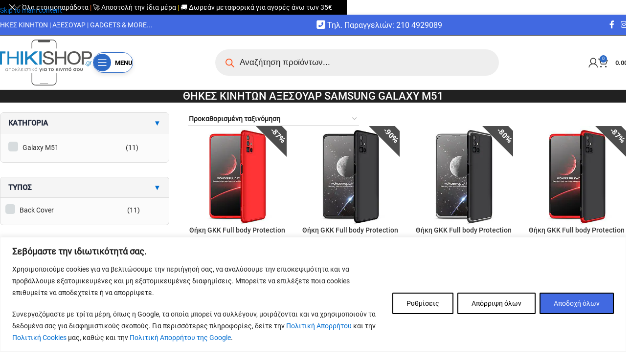

--- FILE ---
content_type: text/html; charset=UTF-8
request_url: https://thikishop.gr/thikes-kiniton-axesouar-samsung-galaxy-m51/
body_size: 84290
content:
<!DOCTYPE html><html lang="el" prefix="og: https://ogp.me/ns#"><head><meta charset="UTF-8"><link rel="profile" href="https://gmpg.org/xfn/11"><link rel="pingback" href="https://thikishop.gr/xmlrpc.php"> <script data-cfasync="false" data-no-defer="1" data-no-minify="1" data-no-optimize="1">var ewww_webp_supported=!1;function check_webp_feature(A,e){var w;e=void 0!==e?e:function(){},ewww_webp_supported?e(ewww_webp_supported):((w=new Image).onload=function(){ewww_webp_supported=0<w.width&&0<w.height,e&&e(ewww_webp_supported)},w.onerror=function(){e&&e(!1)},w.src="data:image/webp;base64,"+{alpha:"UklGRkoAAABXRUJQVlA4WAoAAAAQAAAAAAAAAAAAQUxQSAwAAAARBxAR/Q9ERP8DAABWUDggGAAAABQBAJ0BKgEAAQAAAP4AAA3AAP7mtQAAAA=="}[A])}check_webp_feature("alpha");</script><script data-cfasync="false" data-no-defer="1" data-no-minify="1" data-no-optimize="1">var Arrive=function(c,w){"use strict";if(c.MutationObserver&&"undefined"!=typeof HTMLElement){var r,a=0,u=(r=HTMLElement.prototype.matches||HTMLElement.prototype.webkitMatchesSelector||HTMLElement.prototype.mozMatchesSelector||HTMLElement.prototype.msMatchesSelector,{matchesSelector:function(e,t){return e instanceof HTMLElement&&r.call(e,t)},addMethod:function(e,t,r){var a=e[t];e[t]=function(){return r.length==arguments.length?r.apply(this,arguments):"function"==typeof a?a.apply(this,arguments):void 0}},callCallbacks:function(e,t){t&&t.options.onceOnly&&1==t.firedElems.length&&(e=[e[0]]);for(var r,a=0;r=e[a];a++)r&&r.callback&&r.callback.call(r.elem,r.elem);t&&t.options.onceOnly&&1==t.firedElems.length&&t.me.unbindEventWithSelectorAndCallback.call(t.target,t.selector,t.callback)},checkChildNodesRecursively:function(e,t,r,a){for(var i,n=0;i=e[n];n++)r(i,t,a)&&a.push({callback:t.callback,elem:i}),0<i.childNodes.length&&u.checkChildNodesRecursively(i.childNodes,t,r,a)},mergeArrays:function(e,t){var r,a={};for(r in e)e.hasOwnProperty(r)&&(a[r]=e[r]);for(r in t)t.hasOwnProperty(r)&&(a[r]=t[r]);return a},toElementsArray:function(e){return e=void 0!==e&&("number"!=typeof e.length||e===c)?[e]:e}}),e=(l.prototype.addEvent=function(e,t,r,a){a={target:e,selector:t,options:r,callback:a,firedElems:[]};return this._beforeAdding&&this._beforeAdding(a),this._eventsBucket.push(a),a},l.prototype.removeEvent=function(e){for(var t,r=this._eventsBucket.length-1;t=this._eventsBucket[r];r--)e(t)&&(this._beforeRemoving&&this._beforeRemoving(t),(t=this._eventsBucket.splice(r,1))&&t.length&&(t[0].callback=null))},l.prototype.beforeAdding=function(e){this._beforeAdding=e},l.prototype.beforeRemoving=function(e){this._beforeRemoving=e},l),t=function(i,n){var o=new e,l=this,s={fireOnAttributesModification:!1};return o.beforeAdding(function(t){var e=t.target;e!==c.document&&e!==c||(e=document.getElementsByTagName("html")[0]);var r=new MutationObserver(function(e){n.call(this,e,t)}),a=i(t.options);r.observe(e,a),t.observer=r,t.me=l}),o.beforeRemoving(function(e){e.observer.disconnect()}),this.bindEvent=function(e,t,r){t=u.mergeArrays(s,t);for(var a=u.toElementsArray(this),i=0;i<a.length;i++)o.addEvent(a[i],e,t,r)},this.unbindEvent=function(){var r=u.toElementsArray(this);o.removeEvent(function(e){for(var t=0;t<r.length;t++)if(this===w||e.target===r[t])return!0;return!1})},this.unbindEventWithSelectorOrCallback=function(r){var a=u.toElementsArray(this),i=r,e="function"==typeof r?function(e){for(var t=0;t<a.length;t++)if((this===w||e.target===a[t])&&e.callback===i)return!0;return!1}:function(e){for(var t=0;t<a.length;t++)if((this===w||e.target===a[t])&&e.selector===r)return!0;return!1};o.removeEvent(e)},this.unbindEventWithSelectorAndCallback=function(r,a){var i=u.toElementsArray(this);o.removeEvent(function(e){for(var t=0;t<i.length;t++)if((this===w||e.target===i[t])&&e.selector===r&&e.callback===a)return!0;return!1})},this},i=new function(){var s={fireOnAttributesModification:!1,onceOnly:!1,existing:!1};function n(e,t,r){return!(!u.matchesSelector(e,t.selector)||(e._id===w&&(e._id=a++),-1!=t.firedElems.indexOf(e._id)))&&(t.firedElems.push(e._id),!0)}var c=(i=new t(function(e){var t={attributes:!1,childList:!0,subtree:!0};return e.fireOnAttributesModification&&(t.attributes=!0),t},function(e,i){e.forEach(function(e){var t=e.addedNodes,r=e.target,a=[];null!==t&&0<t.length?u.checkChildNodesRecursively(t,i,n,a):"attributes"===e.type&&n(r,i)&&a.push({callback:i.callback,elem:r}),u.callCallbacks(a,i)})})).bindEvent;return i.bindEvent=function(e,t,r){t=void 0===r?(r=t,s):u.mergeArrays(s,t);var a=u.toElementsArray(this);if(t.existing){for(var i=[],n=0;n<a.length;n++)for(var o=a[n].querySelectorAll(e),l=0;l<o.length;l++)i.push({callback:r,elem:o[l]});if(t.onceOnly&&i.length)return r.call(i[0].elem,i[0].elem);setTimeout(u.callCallbacks,1,i)}c.call(this,e,t,r)},i},o=new function(){var a={};function i(e,t){return u.matchesSelector(e,t.selector)}var n=(o=new t(function(){return{childList:!0,subtree:!0}},function(e,r){e.forEach(function(e){var t=e.removedNodes,e=[];null!==t&&0<t.length&&u.checkChildNodesRecursively(t,r,i,e),u.callCallbacks(e,r)})})).bindEvent;return o.bindEvent=function(e,t,r){t=void 0===r?(r=t,a):u.mergeArrays(a,t),n.call(this,e,t,r)},o};d(HTMLElement.prototype),d(NodeList.prototype),d(HTMLCollection.prototype),d(HTMLDocument.prototype),d(Window.prototype);var n={};return s(i,n,"unbindAllArrive"),s(o,n,"unbindAllLeave"),n}function l(){this._eventsBucket=[],this._beforeAdding=null,this._beforeRemoving=null}function s(e,t,r){u.addMethod(t,r,e.unbindEvent),u.addMethod(t,r,e.unbindEventWithSelectorOrCallback),u.addMethod(t,r,e.unbindEventWithSelectorAndCallback)}function d(e){e.arrive=i.bindEvent,s(i,e,"unbindArrive"),e.leave=o.bindEvent,s(o,e,"unbindLeave")}}(window,void 0),ewww_webp_supported=!1;function check_webp_feature(e,t){var r;ewww_webp_supported?t(ewww_webp_supported):((r=new Image).onload=function(){ewww_webp_supported=0<r.width&&0<r.height,t(ewww_webp_supported)},r.onerror=function(){t(!1)},r.src="data:image/webp;base64,"+{alpha:"UklGRkoAAABXRUJQVlA4WAoAAAAQAAAAAAAAAAAAQUxQSAwAAAARBxAR/Q9ERP8DAABWUDggGAAAABQBAJ0BKgEAAQAAAP4AAA3AAP7mtQAAAA==",animation:"UklGRlIAAABXRUJQVlA4WAoAAAASAAAAAAAAAAAAQU5JTQYAAAD/////AABBTk1GJgAAAAAAAAAAAAAAAAAAAGQAAABWUDhMDQAAAC8AAAAQBxAREYiI/gcA"}[e])}function ewwwLoadImages(e){if(e){for(var t=document.querySelectorAll(".batch-image img, .image-wrapper a, .ngg-pro-masonry-item a, .ngg-galleria-offscreen-seo-wrapper a"),r=0,a=t.length;r<a;r++)ewwwAttr(t[r],"data-src",t[r].getAttribute("data-webp")),ewwwAttr(t[r],"data-thumbnail",t[r].getAttribute("data-webp-thumbnail"));for(var i=document.querySelectorAll("div.woocommerce-product-gallery__image"),r=0,a=i.length;r<a;r++)ewwwAttr(i[r],"data-thumb",i[r].getAttribute("data-webp-thumb"))}for(var n=document.querySelectorAll("video"),r=0,a=n.length;r<a;r++)ewwwAttr(n[r],"poster",e?n[r].getAttribute("data-poster-webp"):n[r].getAttribute("data-poster-image"));for(var o,l=document.querySelectorAll("img.ewww_webp_lazy_load"),r=0,a=l.length;r<a;r++)e&&(ewwwAttr(l[r],"data-lazy-srcset",l[r].getAttribute("data-lazy-srcset-webp")),ewwwAttr(l[r],"data-srcset",l[r].getAttribute("data-srcset-webp")),ewwwAttr(l[r],"data-lazy-src",l[r].getAttribute("data-lazy-src-webp")),ewwwAttr(l[r],"data-src",l[r].getAttribute("data-src-webp")),ewwwAttr(l[r],"data-orig-file",l[r].getAttribute("data-webp-orig-file")),ewwwAttr(l[r],"data-medium-file",l[r].getAttribute("data-webp-medium-file")),ewwwAttr(l[r],"data-large-file",l[r].getAttribute("data-webp-large-file")),null!=(o=l[r].getAttribute("srcset"))&&!1!==o&&o.includes("R0lGOD")&&ewwwAttr(l[r],"src",l[r].getAttribute("data-lazy-src-webp"))),l[r].className=l[r].className.replace(/\bewww_webp_lazy_load\b/,"");for(var s=document.querySelectorAll(".ewww_webp"),r=0,a=s.length;r<a;r++)e?(ewwwAttr(s[r],"srcset",s[r].getAttribute("data-srcset-webp")),ewwwAttr(s[r],"src",s[r].getAttribute("data-src-webp")),ewwwAttr(s[r],"data-orig-file",s[r].getAttribute("data-webp-orig-file")),ewwwAttr(s[r],"data-medium-file",s[r].getAttribute("data-webp-medium-file")),ewwwAttr(s[r],"data-large-file",s[r].getAttribute("data-webp-large-file")),ewwwAttr(s[r],"data-large_image",s[r].getAttribute("data-webp-large_image")),ewwwAttr(s[r],"data-src",s[r].getAttribute("data-webp-src"))):(ewwwAttr(s[r],"srcset",s[r].getAttribute("data-srcset-img")),ewwwAttr(s[r],"src",s[r].getAttribute("data-src-img"))),s[r].className=s[r].className.replace(/\bewww_webp\b/,"ewww_webp_loaded");window.jQuery&&jQuery.fn.isotope&&jQuery.fn.imagesLoaded&&(jQuery(".fusion-posts-container-infinite").imagesLoaded(function(){jQuery(".fusion-posts-container-infinite").hasClass("isotope")&&jQuery(".fusion-posts-container-infinite").isotope()}),jQuery(".fusion-portfolio:not(.fusion-recent-works) .fusion-portfolio-wrapper").imagesLoaded(function(){jQuery(".fusion-portfolio:not(.fusion-recent-works) .fusion-portfolio-wrapper").isotope()}))}function ewwwWebPInit(e){ewwwLoadImages(e),ewwwNggLoadGalleries(e),document.arrive(".ewww_webp",function(){ewwwLoadImages(e)}),document.arrive(".ewww_webp_lazy_load",function(){ewwwLoadImages(e)}),document.arrive("videos",function(){ewwwLoadImages(e)}),"loading"==document.readyState?document.addEventListener("DOMContentLoaded",ewwwJSONParserInit):("undefined"!=typeof galleries&&ewwwNggParseGalleries(e),ewwwWooParseVariations(e))}function ewwwAttr(e,t,r){null!=r&&!1!==r&&e.setAttribute(t,r)}function ewwwJSONParserInit(){"undefined"!=typeof galleries&&check_webp_feature("alpha",ewwwNggParseGalleries),check_webp_feature("alpha",ewwwWooParseVariations)}function ewwwWooParseVariations(e){if(e)for(var t=document.querySelectorAll("form.variations_form"),r=0,a=t.length;r<a;r++){var i=t[r].getAttribute("data-product_variations"),n=!1;try{for(var o in i=JSON.parse(i))void 0!==i[o]&&void 0!==i[o].image&&(void 0!==i[o].image.src_webp&&(i[o].image.src=i[o].image.src_webp,n=!0),void 0!==i[o].image.srcset_webp&&(i[o].image.srcset=i[o].image.srcset_webp,n=!0),void 0!==i[o].image.full_src_webp&&(i[o].image.full_src=i[o].image.full_src_webp,n=!0),void 0!==i[o].image.gallery_thumbnail_src_webp&&(i[o].image.gallery_thumbnail_src=i[o].image.gallery_thumbnail_src_webp,n=!0),void 0!==i[o].image.thumb_src_webp&&(i[o].image.thumb_src=i[o].image.thumb_src_webp,n=!0));n&&ewwwAttr(t[r],"data-product_variations",JSON.stringify(i))}catch(e){}}}function ewwwNggParseGalleries(e){if(e)for(var t in galleries){var r=galleries[t];galleries[t].images_list=ewwwNggParseImageList(r.images_list)}}function ewwwNggLoadGalleries(e){e&&document.addEventListener("ngg.galleria.themeadded",function(e,t){window.ngg_galleria._create_backup=window.ngg_galleria.create,window.ngg_galleria.create=function(e,t){var r=$(e).data("id");return galleries["gallery_"+r].images_list=ewwwNggParseImageList(galleries["gallery_"+r].images_list),window.ngg_galleria._create_backup(e,t)}})}function ewwwNggParseImageList(e){for(var t in e){var r=e[t];if(void 0!==r["image-webp"]&&(e[t].image=r["image-webp"],delete e[t]["image-webp"]),void 0!==r["thumb-webp"]&&(e[t].thumb=r["thumb-webp"],delete e[t]["thumb-webp"]),void 0!==r.full_image_webp&&(e[t].full_image=r.full_image_webp,delete e[t].full_image_webp),void 0!==r.srcsets)for(var a in r.srcsets)nggSrcset=r.srcsets[a],void 0!==r.srcsets[a+"-webp"]&&(e[t].srcsets[a]=r.srcsets[a+"-webp"],delete e[t].srcsets[a+"-webp"]);if(void 0!==r.full_srcsets)for(var i in r.full_srcsets)nggFSrcset=r.full_srcsets[i],void 0!==r.full_srcsets[i+"-webp"]&&(e[t].full_srcsets[i]=r.full_srcsets[i+"-webp"],delete e[t].full_srcsets[i+"-webp"])}return e}check_webp_feature("alpha",ewwwWebPInit);</script>  <script data-cfasync="false" data-pagespeed-no-defer>window.dataLayerPYS = window.dataLayerPYS || [];</script> <title>ΘΗΚΕΣ ΚΙΝΗΤΩΝ ΑΞΕΣΟΥΑΡ SAMSUNG GALAXY M51 - ΘΗΚΕΣ ΚΙΝΗΤΩΝ Thikishop.gr</title><meta name="description" content="Επιτέλους το απίστευτο Samsung Galaxy M51 είναι διαθέσιμο και η καλύτερη ομάδα είναι δίπλα σας για να σας προτείνει τις καλύτερες θήκες"/><meta name="robots" content="follow, index, max-snippet:-1, max-video-preview:-1, max-image-preview:large"/><link rel="canonical" href="https://thikishop.gr/thikes-kiniton-axesouar-samsung-galaxy-m51/" /><meta property="og:locale" content="el_GR" /><meta property="og:type" content="article" /><meta property="og:title" content="ΘΗΚΕΣ ΚΙΝΗΤΩΝ ΑΞΕΣΟΥΑΡ SAMSUNG GALAXY M51 - ΘΗΚΕΣ ΚΙΝΗΤΩΝ Thikishop.gr" /><meta property="og:description" content="Επιτέλους το απίστευτο Samsung Galaxy M51 είναι διαθέσιμο και η καλύτερη ομάδα είναι δίπλα σας για να σας προτείνει τις καλύτερες θήκες" /><meta property="og:url" content="https://thikishop.gr/thikes-kiniton-axesouar-samsung-galaxy-m51/" /><meta property="og:site_name" content="ΘΗΚΕΣ ΚΙΝΗΤΩΝ Thikishop.gr" /><meta property="article:publisher" content="https://www.facebook.com/thikishop" /><meta property="og:updated_time" content="2022-02-10T23:16:27+02:00" /><meta property="og:image" content="https://thikishop.gr/wp-content/uploads/2020/12/thikes-kiniton-a…msung-galaxy-m51.jpg" /><meta property="og:image:secure_url" content="https://thikishop.gr/wp-content/uploads/2020/12/thikes-kiniton-a…msung-galaxy-m51.jpg" /><meta property="og:image:width" content="800" /><meta property="og:image:height" content="600" /><meta property="og:image:alt" content="thikes-kiniton-a…msung-galaxy-m51" /><meta property="og:image:type" content="image/jpeg" /><meta property="article:published_time" content="2020-11-16T08:54:10+02:00" /><meta property="article:modified_time" content="2022-02-10T23:16:27+02:00" /><meta name="twitter:card" content="summary_large_image" /><meta name="twitter:title" content="ΘΗΚΕΣ ΚΙΝΗΤΩΝ ΑΞΕΣΟΥΑΡ SAMSUNG GALAXY M51 - ΘΗΚΕΣ ΚΙΝΗΤΩΝ Thikishop.gr" /><meta name="twitter:description" content="Επιτέλους το απίστευτο Samsung Galaxy M51 είναι διαθέσιμο και η καλύτερη ομάδα είναι δίπλα σας για να σας προτείνει τις καλύτερες θήκες" /><meta name="twitter:site" content="@thikishop" /><meta name="twitter:creator" content="@thikishop" /><meta name="twitter:image" content="https://thikishop.gr/wp-content/uploads/2020/12/thikes-kiniton-a…msung-galaxy-m51.jpg" /><meta name="twitter:label1" content="Time to read" /><meta name="twitter:data1" content="3 minutes" /> <script type="application/ld+json" class="rank-math-schema-pro">{"@context":"https://schema.org","@graph":[{"@type":"Place","@id":"https://thikishop.gr/#place","geo":{"@type":"GeoCoordinates","latitude":"37.975018","longitude":"23.667769"},"hasMap":"https://www.google.com/maps/search/?api=1&amp;query=37.975018,23.667769","address":{"@type":"PostalAddress","streetAddress":"\u039b. \u0398\u03b7\u03b2\u03ce\u03bd 228","addressRegion":"\u0391\u03b3. \u0399\u03c9\u03ac\u03bd\u03bd\u03b7\u03c2 \u03a1\u03ad\u03bd\u03c4\u03b7\u03c2","postalCode":"18233","addressCountry":"\u0395\u03bb\u03bb\u03ac\u03b4\u03b1"}},{"@type":["MobilePhoneStore","Organization"],"@id":"https://thikishop.gr/#organization","name":"ThikiShop.gr","url":"https://thikishop.gr","sameAs":["https://www.facebook.com/thikishop","https://twitter.com/thikishop"],"email":"sales@thikishop.gr","address":{"@type":"PostalAddress","streetAddress":"\u039b. \u0398\u03b7\u03b2\u03ce\u03bd 228","addressRegion":"\u0391\u03b3. \u0399\u03c9\u03ac\u03bd\u03bd\u03b7\u03c2 \u03a1\u03ad\u03bd\u03c4\u03b7\u03c2","postalCode":"18233","addressCountry":"\u0395\u03bb\u03bb\u03ac\u03b4\u03b1"},"logo":{"@type":"ImageObject","@id":"https://thikishop.gr/#logo","url":"https://thikishop.gr/wp-content/uploads/2021/11/thiki_ss.png","contentUrl":"https://thikishop.gr/wp-content/uploads/2021/11/thiki_ss.png","caption":"\u0398\u0397\u039a\u0395\u03a3 \u039a\u0399\u039d\u0397\u03a4\u03a9\u039d Thikishop.gr","inLanguage":"el","width":"900","height":"506"},"priceRange":"$","openingHours":["Monday,Tuesday,Wednesday,Thursday,Friday 10:00-21:00","Saturday 10:00-18:00"],"location":{"@id":"https://thikishop.gr/#place"},"image":{"@id":"https://thikishop.gr/#logo"},"telephone":"+302104929089"},{"@type":"WebSite","@id":"https://thikishop.gr/#website","url":"https://thikishop.gr","name":"\u0398\u0397\u039a\u0395\u03a3 \u039a\u0399\u039d\u0397\u03a4\u03a9\u039d Thikishop.gr","publisher":{"@id":"https://thikishop.gr/#organization"},"inLanguage":"el"},{"@type":"ImageObject","@id":"https://thikishop.gr/wp-content/uploads/2020/12/thikes-kiniton-a\u2026msung-galaxy-m51.jpg","url":"https://thikishop.gr/wp-content/uploads/2020/12/thikes-kiniton-a\u2026msung-galaxy-m51.jpg","width":"800","height":"600","caption":"thikes-kiniton-a\u2026msung-galaxy-m51","inLanguage":"el"},{"@type":"WebPage","@id":"https://thikishop.gr/thikes-kiniton-axesouar-samsung-galaxy-m51/#webpage","url":"https://thikishop.gr/thikes-kiniton-axesouar-samsung-galaxy-m51/","name":"\u0398\u0397\u039a\u0395\u03a3 \u039a\u0399\u039d\u0397\u03a4\u03a9\u039d \u0391\u039e\u0395\u03a3\u039f\u03a5\u0391\u03a1 SAMSUNG GALAXY M51 - \u0398\u0397\u039a\u0395\u03a3 \u039a\u0399\u039d\u0397\u03a4\u03a9\u039d Thikishop.gr","datePublished":"2020-11-16T08:54:10+02:00","dateModified":"2022-02-10T23:16:27+02:00","isPartOf":{"@id":"https://thikishop.gr/#website"},"primaryImageOfPage":{"@id":"https://thikishop.gr/wp-content/uploads/2020/12/thikes-kiniton-a\u2026msung-galaxy-m51.jpg"},"inLanguage":"el"},{"@type":"Person","@id":"https://thikishop.gr/author/gdivramis/","name":"\u0393\u03b9\u03ac\u03bd\u03bd\u03b7\u03c2 \u0394\u03b9\u03b2\u03c1\u03ac\u03bc\u03b7\u03c2","url":"https://thikishop.gr/author/gdivramis/","image":{"@type":"ImageObject","@id":"https://secure.gravatar.com/avatar/ca0299de95193a1a91c0b7094312a526e6089b046207851ea75cc42627b8323c?s=96&amp;d=mm&amp;r=g","url":"https://secure.gravatar.com/avatar/ca0299de95193a1a91c0b7094312a526e6089b046207851ea75cc42627b8323c?s=96&amp;d=mm&amp;r=g","caption":"\u0393\u03b9\u03ac\u03bd\u03bd\u03b7\u03c2 \u0394\u03b9\u03b2\u03c1\u03ac\u03bc\u03b7\u03c2","inLanguage":"el"},"sameAs":["https://paramarketing.gr"],"worksFor":{"@id":"https://thikishop.gr/#organization"}},{"@type":"Article","headline":"\u0398\u0397\u039a\u0395\u03a3 \u039a\u0399\u039d\u0397\u03a4\u03a9\u039d \u0391\u039e\u0395\u03a3\u039f\u03a5\u0391\u03a1 SAMSUNG GALAXY M51 - \u0398\u0397\u039a\u0395\u03a3 \u039a\u0399\u039d\u0397\u03a4\u03a9\u039d Thikishop.gr","keywords":"\u0398\u0397\u039a\u0395\u03a3 \u039a\u0399\u039d\u0397\u03a4\u03a9\u039d \u0391\u039e\u0395\u03a3\u039f\u03a5\u0391\u03a1 SAMSUNG GALAXY M51","datePublished":"2020-11-16T08:54:10+02:00","dateModified":"2022-02-10T23:16:27+02:00","author":{"@id":"https://thikishop.gr/author/gdivramis/","name":"\u0393\u03b9\u03ac\u03bd\u03bd\u03b7\u03c2 \u0394\u03b9\u03b2\u03c1\u03ac\u03bc\u03b7\u03c2"},"publisher":{"@id":"https://thikishop.gr/#organization"},"description":"\u0395\u03c0\u03b9\u03c4\u03ad\u03bb\u03bf\u03c5\u03c2 \u03c4\u03bf \u03b1\u03c0\u03af\u03c3\u03c4\u03b5\u03c5\u03c4\u03bf Samsung Galaxy M51 \u03b5\u03af\u03bd\u03b1\u03b9 \u03b4\u03b9\u03b1\u03b8\u03ad\u03c3\u03b9\u03bc\u03bf \u03ba\u03b1\u03b9 \u03b7 \u03ba\u03b1\u03bb\u03cd\u03c4\u03b5\u03c1\u03b7 \u03bf\u03bc\u03ac\u03b4\u03b1 \u03b5\u03af\u03bd\u03b1\u03b9 \u03b4\u03af\u03c0\u03bb\u03b1 \u03c3\u03b1\u03c2 \u03b3\u03b9\u03b1 \u03bd\u03b1 \u03c3\u03b1\u03c2 \u03c0\u03c1\u03bf\u03c4\u03b5\u03af\u03bd\u03b5\u03b9 \u03c4\u03b9\u03c2 \u03ba\u03b1\u03bb\u03cd\u03c4\u03b5\u03c1\u03b5\u03c2 \u03b8\u03ae\u03ba\u03b5\u03c2","name":"\u0398\u0397\u039a\u0395\u03a3 \u039a\u0399\u039d\u0397\u03a4\u03a9\u039d \u0391\u039e\u0395\u03a3\u039f\u03a5\u0391\u03a1 SAMSUNG GALAXY M51 - \u0398\u0397\u039a\u0395\u03a3 \u039a\u0399\u039d\u0397\u03a4\u03a9\u039d Thikishop.gr","@id":"https://thikishop.gr/thikes-kiniton-axesouar-samsung-galaxy-m51/#richSnippet","isPartOf":{"@id":"https://thikishop.gr/thikes-kiniton-axesouar-samsung-galaxy-m51/#webpage"},"image":{"@id":"https://thikishop.gr/wp-content/uploads/2020/12/thikes-kiniton-a\u2026msung-galaxy-m51.jpg"},"inLanguage":"el","mainEntityOfPage":{"@id":"https://thikishop.gr/thikes-kiniton-axesouar-samsung-galaxy-m51/#webpage"}}]}</script> <link rel='dns-prefetch' href='//static.klaviyo.com' /><link rel='dns-prefetch' href='//fonts.googleapis.com' /><link rel='dns-prefetch' href='//fonts.gstatic.com' /><link rel='dns-prefetch' href='//www.google-analytics.com' /><link rel='dns-prefetch' href='//www.googletagmanager.com' /><link rel='dns-prefetch' href='//connect.facebook.net' /><link rel='dns-prefetch' href='//www.facebook.com' /><link rel='dns-prefetch' href='//cdn.jsdelivr.net' /><link rel='dns-prefetch' href='//www.googleadservices.com' /><link rel="alternate" type="application/rss+xml" title="Ροή RSS &raquo; ΘΗΚΕΣ ΚΙΝΗΤΩΝ Thikishop.gr" href="https://thikishop.gr/feed/" /><link rel="alternate" type="application/rss+xml" title="Ροή Σχολίων &raquo; ΘΗΚΕΣ ΚΙΝΗΤΩΝ Thikishop.gr" href="https://thikishop.gr/comments/feed/" /><link rel="alternate" title="oEmbed (JSON)" type="application/json+oembed" href="https://thikishop.gr/wp-json/oembed/1.0/embed?url=https%3A%2F%2Fthikishop.gr%2Fthikes-kiniton-axesouar-samsung-galaxy-m51%2F" /><link rel="alternate" title="oEmbed (XML)" type="text/xml+oembed" href="https://thikishop.gr/wp-json/oembed/1.0/embed?url=https%3A%2F%2Fthikishop.gr%2Fthikes-kiniton-axesouar-samsung-galaxy-m51%2F&#038;format=xml" /><style id='wp-img-auto-sizes-contain-inline-css' type='text/css'>img:is([sizes=auto i],[sizes^="auto," i]){contain-intrinsic-size:3000px 1500px}</style><link data-optimized="1" rel='stylesheet' id='wt-sc-blocks-gift-coupon-editor-css' href='https://thikishop.gr/wp-content/litespeed/css/3e8c5af011b9f1854e6b1dbef380a6d0.css?ver=0a6d0' type='text/css' media='all' /><link data-optimized="1" rel='stylesheet' id='easy-autocomplete-css' href='https://thikishop.gr/wp-content/litespeed/css/59589e87da236b9fff1d627a21bd1475.css?ver=d1475' type='text/css' media='all' /><link data-optimized="1" rel='stylesheet' id='easy-autocomplete-theme-css' href='https://thikishop.gr/wp-content/litespeed/css/ab038c08c6b71bde2e094d4b21ce5692.css?ver=e5692' type='text/css' media='all' /><link data-optimized="1" rel='stylesheet' id='-css' href='https://thikishop.gr/wp-content/litespeed/css/bb552256d1fc71b9e10bcde9bc288dd5.css?ver=88dd5' type='text/css' media='all' /><link data-optimized="1" rel='stylesheet' id='wpcf7-stripe-css' href='https://thikishop.gr/wp-content/litespeed/css/bbcc9dec96158ce8f5d9c8572b21ccb9.css?ver=1ccb9' type='text/css' media='all' /><link data-optimized="1" rel='stylesheet' id='google_business_reviews_rating_wp_custom_css-css' href='https://thikishop.gr/wp-content/litespeed/css/35e0b65f2dab105ddfdcbc3758f848d5.css?ver=848d5' type='text/css' media='all' /><link data-optimized="1" rel='stylesheet' id='woof-css' href='https://thikishop.gr/wp-content/litespeed/css/72741a4219638a21f63f1ca19111f27a.css?ver=1f27a' type='text/css' media='all' /><style id='woof-inline-css' type='text/css'>.woof_products_top_panel li span,.woof_products_top_panel2 li span{background:url(https://thikishop.gr/wp-content/plugins/woocommerce-products-filter/img/delete.png);background-size:14px 14px;background-repeat:no-repeat;background-position:right}.plainoverlay{background-image:url(https://thikishop.gr/wp-content/plugins/woocommerce-products-filter/img/overlay_bg.png)}.woof_edit_view{display:none}</style><link data-optimized="1" rel='stylesheet' id='chosen-drop-down-css' href='https://thikishop.gr/wp-content/litespeed/css/8f83d10227908d902b2d660abe5deebb.css?ver=deebb' type='text/css' media='all' /><link data-optimized="1" rel='stylesheet' id='icheck-jquery-color-flat-css' href='https://thikishop.gr/wp-content/litespeed/css/c8dfead9b85de45ce08d04651b333ca6.css?ver=33ca6' type='text/css' media='all' /><link data-optimized="1" rel='stylesheet' id='icheck-jquery-color-square-css' href='https://thikishop.gr/wp-content/litespeed/css/719c24522844fa949672b8fb52219473.css?ver=19473' type='text/css' media='all' /><link data-optimized="1" rel='stylesheet' id='icheck-jquery-color-minimal-css' href='https://thikishop.gr/wp-content/litespeed/css/19c7cb1fd113fb308e8c3fb78458e05f.css?ver=8e05f' type='text/css' media='all' /><link data-optimized="1" rel='stylesheet' id='woof_by_author_html_items-css' href='https://thikishop.gr/wp-content/litespeed/css/df854feeee643b3eaaca8bbc4aece705.css?ver=ce705' type='text/css' media='all' /><link data-optimized="1" rel='stylesheet' id='woof_by_backorder_html_items-css' href='https://thikishop.gr/wp-content/litespeed/css/851bb96cadba97ee7328beecebf6908e.css?ver=6908e' type='text/css' media='all' /><link data-optimized="1" rel='stylesheet' id='woof_by_instock_html_items-css' href='https://thikishop.gr/wp-content/litespeed/css/767141dd899dd300d4fcacbe37c545e0.css?ver=545e0' type='text/css' media='all' /><link data-optimized="1" rel='stylesheet' id='woof_by_onsales_html_items-css' href='https://thikishop.gr/wp-content/litespeed/css/b2db9daae3a54c3d6cf1826e1cdc22af.css?ver=c22af' type='text/css' media='all' /><link data-optimized="1" rel='stylesheet' id='woof_by_sku_html_items-css' href='https://thikishop.gr/wp-content/litespeed/css/392f78e7b178467cea256b924adebfed.css?ver=ebfed' type='text/css' media='all' /><link data-optimized="1" rel='stylesheet' id='woof_color_html_items-css' href='https://thikishop.gr/wp-content/litespeed/css/e5581bfdb7060ea70d47b49358122dcb.css?ver=22dcb' type='text/css' media='all' /><link data-optimized="1" rel='stylesheet' id='woof_image_html_items-css' href='https://thikishop.gr/wp-content/litespeed/css/4e0c872af6c8e746df1c067e9fbf39aa.css?ver=f39aa' type='text/css' media='all' /><link data-optimized="1" rel='stylesheet' id='woof_label_html_items-css' href='https://thikishop.gr/wp-content/litespeed/css/55cfd8bfdfa43bad30b6fbdde6b849fd.css?ver=849fd' type='text/css' media='all' /><link data-optimized="1" rel='stylesheet' id='woof_select_hierarchy_html_items-css' href='https://thikishop.gr/wp-content/litespeed/css/320443e3c67e21619984b175163d158e.css?ver=d158e' type='text/css' media='all' /><link data-optimized="1" rel='stylesheet' id='woof_select_radio_check_html_items-css' href='https://thikishop.gr/wp-content/litespeed/css/6c1eb1016c864dba3fb61fa90b51eb59.css?ver=1eb59' type='text/css' media='all' /><link data-optimized="1" rel='stylesheet' id='woof_slider_html_items-css' href='https://thikishop.gr/wp-content/litespeed/css/1f44cd0649ddbf98c21b491cfafc7645.css?ver=c7645' type='text/css' media='all' /><link data-optimized="1" rel='stylesheet' id='woof_sd_html_items_checkbox-css' href='https://thikishop.gr/wp-content/litespeed/css/549ce4dcb1e86360f7a42847ffd8b39e.css?ver=8b39e' type='text/css' media='all' /><link data-optimized="1" rel='stylesheet' id='woof_sd_html_items_radio-css' href='https://thikishop.gr/wp-content/litespeed/css/cf3d2d388f44b889615cd28842c96120.css?ver=96120' type='text/css' media='all' /><link data-optimized="1" rel='stylesheet' id='woof_sd_html_items_switcher-css' href='https://thikishop.gr/wp-content/litespeed/css/300079dcbb489cd1a4afa309b755270b.css?ver=5270b' type='text/css' media='all' /><link data-optimized="1" rel='stylesheet' id='woof_sd_html_items_color-css' href='https://thikishop.gr/wp-content/litespeed/css/9ebd37bafb37a669cf6b7d0762b2e160.css?ver=2e160' type='text/css' media='all' /><link data-optimized="1" rel='stylesheet' id='woof_sd_html_items_tooltip-css' href='https://thikishop.gr/wp-content/litespeed/css/237236d1b1476787f672e9f928433153.css?ver=33153' type='text/css' media='all' /><link data-optimized="1" rel='stylesheet' id='woof_sd_html_items_front-css' href='https://thikishop.gr/wp-content/litespeed/css/99ba3692d9ae3c521e3e4d82e757bec3.css?ver=7bec3' type='text/css' media='all' /><link data-optimized="1" rel='stylesheet' id='woof-switcher23-css' href='https://thikishop.gr/wp-content/litespeed/css/b5ee0dc1b1058ccfd6f12b0e3a9de851.css?ver=de851' type='text/css' media='all' /><style id='woocommerce-inline-inline-css' type='text/css'>.woocommerce form .form-row .required{visibility:visible}</style><link data-optimized="1" rel='stylesheet' id='wt-smart-coupon-for-woo_bogo-css' href='https://thikishop.gr/wp-content/litespeed/css/3ecb6d97001288e58a2af25bbfb499e1.css?ver=499e1' type='text/css' media='all' /><link data-optimized="1" rel='stylesheet' id='wt-smart-coupon-for-woo-css' href='https://thikishop.gr/wp-content/litespeed/css/540d7ac5da7b754a87ce06a42d978fdb.css?ver=78fdb' type='text/css' media='all' /><link data-optimized="1" rel='stylesheet' id='dashicons-css' href='https://thikishop.gr/wp-content/litespeed/css/574f240ceb32d9e32f2a966c00791b49.css?ver=91b49' type='text/css' media='all' /><style id='dashicons-inline-css' type='text/css'>[data-font="Dashicons"]:before{font-family:'Dashicons'!important;content:attr(data-icon)!important;speak:none!important;font-weight:normal!important;font-variant:normal!important;text-transform:none!important;line-height:1!important;font-style:normal!important;-webkit-font-smoothing:antialiased!important;-moz-osx-font-smoothing:grayscale!important}</style><link data-optimized="1" rel='stylesheet' id='yith_wcbm_badge_style-css' href='https://thikishop.gr/wp-content/litespeed/css/7f8b34479c29087e70e4c961d5244d92.css?ver=44d92' type='text/css' media='all' /><style id='yith_wcbm_badge_style-inline-css' type='text/css'>.yith-wcbm-badge.yith-wcbm-badge-image.yith-wcbm-badge-841623{top:0;left:0;opacity:100%;margin:-1px 0 0 -1px;padding:0 0 0 0;width:70px}@media only screen and (max-width:768px){.yith-wcbm-badge.yith-wcbm-badge-image.yith-wcbm-badge-841623{-ms-transform:scale(.6);-webkit-transform:scale(.6);transform:scale(.6)}}.yith-wcbm-badge.yith-wcbm-badge-image.yith-wcbm-badge-1412358{top:0;left:0;opacity:70%;margin:0 0 0 0;padding:0 0 0 0}@media only screen and (max-width:768px){.yith-wcbm-badge.yith-wcbm-badge-image.yith-wcbm-badge-1412358{-ms-transform:scale(.8);-webkit-transform:scale(.8);transform:scale(.8)}}.yith-wcbm-badge.yith-wcbm-badge-image.yith-wcbm-badge-1203627{top:0;right:0;opacity:100%;margin:0 0 0 0;padding:0 0 0 0;width:80px}.yith-wcbm-badge.yith-wcbm-badge-advanced.yith-wcbm-badge-1412400{top:0;right:0;opacity:70%;margin:-15px -15px 0 0;padding:0 0 0 0}@media only screen and (max-width:768px){.yith-wcbm-badge.yith-wcbm-badge-advanced.yith-wcbm-badge-1412400{-ms-transform:scale(.8);-webkit-transform:scale(.8);transform:scale(.8)}}.yith-wcbm-badge.yith-wcbm-badge-text.yith-wcbm-badge-841656{top:50%;right:0;opacity:100%;-ms-transform:translateY(-50%) rotatez(270deg);-webkit-transform:translateY(-50%) rotatez(270deg);transform:translateY(-50%) rotatez(270deg);margin:0 -48px 0 0;padding:0 0 0 0;background-color:#007bc4;border-radius:10px 10px 0 0;width:120px;height:25px}.yith-wcbm-badge.yith-wcbm-badge-advanced.yith-wcbm-badge-841597{top:-10px;right:-10px;bottom:auto;left:auto;opacity:100%;margin:0 0 0 0;padding:0 0 0 0}@media only screen and (max-width:768px){.yith-wcbm-badge.yith-wcbm-badge-advanced.yith-wcbm-badge-841597{-ms-transform:scale(.75);-webkit-transform:scale(.75);transform:scale(.75)}}.yith-wcbm-badge.yith-wcbm-badge-image.yith-wcbm-badge-1203663{top:0;right:0;opacity:100%;margin:0 0 0 0;padding:0 0 0 0;width:100px}.yith-wcbm-badge.yith-wcbm-badge-css.yith-wcbm-badge-983732{top:50%;left:50%;opacity:50%;-ms-transform:translate(-50%,-50%);-webkit-transform:translate(-50%,-50%);transform:translate(-50%,-50%);margin:0 0 0 0;padding:0 0 0 0}@media only screen and (max-width:768px){.yith-wcbm-badge.yith-wcbm-badge-css.yith-wcbm-badge-983732{-ms-transform:translate(-50%,-50%) scale(.5);-webkit-transform:translate(-50%,-50%) scale(.5);transform:translate(-50%,-50%) scale(.5)}}</style><link data-optimized="1" rel='stylesheet' id='yith-gfont-open-sans-css' href='https://thikishop.gr/wp-content/litespeed/css/e3e9524c8d8fcaac232f1f8cf976226e.css?ver=6226e' type='text/css' media='all' /><link data-optimized="1" rel='stylesheet' id='dgwt-wcas-style-css' href='https://thikishop.gr/wp-content/litespeed/css/f453d29d74f0f95ce7d5c4dd9e257ea5.css?ver=57ea5' type='text/css' media='all' /><link data-optimized="1" rel='stylesheet' id='yith-wacp-frontend-css' href='https://thikishop.gr/wp-content/litespeed/css/3a9d0712ac4b059b033ecea154157ad8.css?ver=57ad8' type='text/css' media='all' /><style id='yith-wacp-frontend-inline-css' type='text/css'>:root{--yith-wacp-box-width-size:700px;--yith-wacp-box-height-size:700px;--yith-wacp-popup-border-radius:0px 0px 0px 0px;--yith-wacp-close-color-normal:rgb(192,192,192);--yith-wacp-close-color-hover:#c0c0c0;--yith-wacp-overlay-color:rgba(0,0,0,0.8);--yith-wacp-popup-background:#ffffff;--yith-wacp-popup-message-alignment:left;--yith-wacp-notice-border-radius:0px 0px 0px 0px;--yith-wacp-notice-colors-text:rgb(255,255,255);--yith-wacp-notice-colors-background:#ededed;--yith-wacp-notice-icon-color:#ADBC15;--yith-wacp-product-name-color-normal:#000000;--yith-wacp-product-name-color-hover:#565656;--yith-wacp-table-border-color:#e5e5e5;--yith-wacp-product-price-color:#565656;--yith-wacp-shipping-taxes-label-color-label:#565656;--yith-wacp-shipping-taxes-label-color-amount:#000000;--yith-wacp-cart-total-label-color-label:#565656;--yith-wacp-cart-total-label-color-amount:#000000;--yith-wacp-button-background-go-cart:rgb(46,107,198);--yith-wacp-button-text-color-go-cart:#FFFFFF;--yith-wacp-button-border-color-go-cart:rgb(255,255,255);--yith-wacp-button-hover-background-go-cart:rgb(0,123,196);--yith-wacp-button-hover-text-color-go-cart:rgb(255,255,255);--yith-wacp-button-hover-border-color-go-cart:rgb(255,255,255);--yith-wacp-button-background-go-checkout:rgb(46,107,198);--yith-wacp-button-text-color-go-checkout:#ffffff;--yith-wacp-button-border-color-go-checkout:rgb(46,107,198);--yith-wacp-button-hover-background-go-checkout:rgb(42,97,180);--yith-wacp-button-hover-text-color-go-checkout:#ffffff;--yith-wacp-button-hover-border-color-go-checkout:rgb(42,97,180);--yith-wacp-button-background-continue-shopping:rgb(248,248,248);--yith-wacp-button-text-color-continue-shopping:rgb(102,102,102);--yith-wacp-button-border-color-continue-shopping:rgb(221,221,221);--yith-wacp-button-hover-background-continue-shopping:rgb(255,255,255);--yith-wacp-button-hover-text-color-continue-shopping:rgb(46,107,198);--yith-wacp-button-hover-border-color-continue-shopping:rgb(46,107,198);--yith-wacp-actions-buttons-radius:10px 10px 10px 10px;--yith-wacp-color-title-related:rgb(46,107,198);--yith-wacp-mini-cart-bg:#ffffff;--yith-wacp-mini-cart-shadow:#cccccc;--yith-wacp-mini-cart-counter:rgb(46,107,198);--yith-wacp-mini-cart-icon-color:#000000;--yith-wacp-mini-cart-borders:5px 5px 5px 5px}#yith-wacp-popup .yith-wacp-content .yith-wacp-message.custom-icon:before{background-image:url(https://thikishop.gr/wp-content/plugins/yith-woocommerce-added-to-cart-popup-premium/assets/images/message-icon.png)}</style><link data-optimized="1" rel='stylesheet' id='wacp-scroller-plugin-css-css' href='https://thikishop.gr/wp-content/litespeed/css/4c4aea1607f7b204a77e6d9d28531f35.css?ver=31f35' type='text/css' media='all' /><link data-optimized="1" rel='stylesheet' id='yith-popup-custom-css' href='https://thikishop.gr/wp-content/litespeed/css/085728acfb3782adede9e21c0d3621bc.css?ver=621bc' type='text/css' media='all' /><link data-optimized="1" rel='stylesheet' id='child-style-css' href='https://thikishop.gr/wp-content/litespeed/css/df5c1980468bc20879e554f48fee94f5.css?ver=e94f5' type='text/css' media='all' /><link data-optimized="1" rel='stylesheet' id='js_composer_front-css' href='https://thikishop.gr/wp-content/litespeed/css/f5e1cdad98927a68e89ffde3ab56c5d4.css?ver=6c5d4' type='text/css' media='all' /><link data-optimized="1" rel='stylesheet' id='vc_font_awesome_5_shims-css' href='https://thikishop.gr/wp-content/litespeed/css/df0f55d92a8787ceebc1727a3d3dd1b8.css?ver=dd1b8' type='text/css' media='all' /><link data-optimized="1" rel='stylesheet' id='vc_font_awesome_6-css' href='https://thikishop.gr/wp-content/litespeed/css/c058c2f4d998354eb21b1dc7d594832a.css?ver=4832a' type='text/css' media='all' /><link data-optimized="1" rel='stylesheet' id='wd-style-base-css' href='https://thikishop.gr/wp-content/litespeed/css/92ae8f9c7f0ac81f53ecc5439ccdad3a.css?ver=dad3a' type='text/css' media='all' /><link data-optimized="1" rel='stylesheet' id='wd-helpers-wpb-elem-css' href='https://thikishop.gr/wp-content/litespeed/css/b5bf527994d0fa342ef58c8cbe150910.css?ver=50910' type='text/css' media='all' /><link data-optimized="1" rel='stylesheet' id='wd-woo-paypal-payments-css' href='https://thikishop.gr/wp-content/litespeed/css/df30a267a6a0cb0dc1566fe5c3bc7fe2.css?ver=c7fe2' type='text/css' media='all' /><link data-optimized="1" rel='stylesheet' id='wd-wpbakery-base-css' href='https://thikishop.gr/wp-content/litespeed/css/88a52501a8c21cf00a36dae6a38f071b.css?ver=f071b' type='text/css' media='all' /><link data-optimized="1" rel='stylesheet' id='wd-wpbakery-base-deprecated-css' href='https://thikishop.gr/wp-content/litespeed/css/628bc09858c9d6b47b41c6a5f5ddb63a.css?ver=db63a' type='text/css' media='all' /><link data-optimized="1" rel='stylesheet' id='wd-notices-fixed-css' href='https://thikishop.gr/wp-content/litespeed/css/eeef55bf0760b19dc4a0c17980f3ac21.css?ver=3ac21' type='text/css' media='all' /><link data-optimized="1" rel='stylesheet' id='wd-woocommerce-base-css' href='https://thikishop.gr/wp-content/litespeed/css/30fd0e793a0bf04e0e63ee9fe737b626.css?ver=7b626' type='text/css' media='all' /><link data-optimized="1" rel='stylesheet' id='wd-mod-star-rating-css' href='https://thikishop.gr/wp-content/litespeed/css/3880ebe751c3cfc3f92047a1c543eabc.css?ver=3eabc' type='text/css' media='all' /><link data-optimized="1" rel='stylesheet' id='wd-woocommerce-block-notices-css' href='https://thikishop.gr/wp-content/litespeed/css/69970fbd11ce8c197cecf254ae5a2a86.css?ver=a2a86' type='text/css' media='all' /><link data-optimized="1" rel='stylesheet' id='wd-opt-carousel-disable-css' href='https://thikishop.gr/wp-content/litespeed/css/e8341b5dc21c1006edd5be93927d1d6e.css?ver=d1d6e' type='text/css' media='all' /><link data-optimized="1" rel='stylesheet' id='wd-header-base-css' href='https://thikishop.gr/wp-content/litespeed/css/0023fa9118545439499bb57f378234a4.css?ver=234a4' type='text/css' media='all' /><link data-optimized="1" rel='stylesheet' id='wd-mod-tools-css' href='https://thikishop.gr/wp-content/litespeed/css/1fed952172683d9f76b2fa1050d3106d.css?ver=3106d' type='text/css' media='all' /><link data-optimized="1" rel='stylesheet' id='wd-header-elements-base-css' href='https://thikishop.gr/wp-content/litespeed/css/ccccba7b433aa578dca3681ac585ca9a.css?ver=5ca9a' type='text/css' media='all' /><link data-optimized="1" rel='stylesheet' id='wd-social-icons-css' href='https://thikishop.gr/wp-content/litespeed/css/5a251da20a7e153349a72c4326634943.css?ver=34943' type='text/css' media='all' /><link data-optimized="1" rel='stylesheet' id='wd-mod-tools-design-8-css' href='https://thikishop.gr/wp-content/litespeed/css/69d1ebce78aa4c79c7e1022b24eae616.css?ver=ae616' type='text/css' media='all' /><link data-optimized="1" rel='stylesheet' id='wd-header-mobile-nav-dropdown-css' href='https://thikishop.gr/wp-content/litespeed/css/9a3f34b5276b1572c0a26b45c5c33b13.css?ver=33b13' type='text/css' media='all' /><link data-optimized="1" rel='stylesheet' id='wd-header-search-css' href='https://thikishop.gr/wp-content/litespeed/css/2684481407dd66f238ff55d88bac4121.css?ver=c4121' type='text/css' media='all' /><link data-optimized="1" rel='stylesheet' id='wd-header-search-form-css' href='https://thikishop.gr/wp-content/litespeed/css/892f9d769964fccf045c1f15d29df7a6.css?ver=df7a6' type='text/css' media='all' /><link data-optimized="1" rel='stylesheet' id='wd-wd-search-form-css' href='https://thikishop.gr/wp-content/litespeed/css/021766bc60255888314e5236321015fc.css?ver=015fc' type='text/css' media='all' /><link data-optimized="1" rel='stylesheet' id='wd-wd-search-results-css' href='https://thikishop.gr/wp-content/litespeed/css/6a25096abae7a40bf7308b835eeb467c.css?ver=b467c' type='text/css' media='all' /><link data-optimized="1" rel='stylesheet' id='wd-wd-search-dropdown-css' href='https://thikishop.gr/wp-content/litespeed/css/04e366fce14d7baddbdf118fca5afd16.css?ver=afd16' type='text/css' media='all' /><link data-optimized="1" rel='stylesheet' id='wd-header-my-account-dropdown-css' href='https://thikishop.gr/wp-content/litespeed/css/5684014b6ef822c040d19675f08a0050.css?ver=a0050' type='text/css' media='all' /><link data-optimized="1" rel='stylesheet' id='wd-woo-mod-login-form-css' href='https://thikishop.gr/wp-content/litespeed/css/9ea459e81608d37fe12f68af3acec724.css?ver=ec724' type='text/css' media='all' /><link data-optimized="1" rel='stylesheet' id='wd-woo-opt-social-login-css' href='https://thikishop.gr/wp-content/litespeed/css/2c4d290d828a2f2b80c3a8a9c378c1f2.css?ver=8c1f2' type='text/css' media='all' /><link data-optimized="1" rel='stylesheet' id='wd-header-my-account-css' href='https://thikishop.gr/wp-content/litespeed/css/2df27c2604524d113670846ea2629950.css?ver=29950' type='text/css' media='all' /><link data-optimized="1" rel='stylesheet' id='wd-woo-mod-quantity-css' href='https://thikishop.gr/wp-content/litespeed/css/e80bf1d947e8c3d6981b711cf2d366e9.css?ver=366e9' type='text/css' media='all' /><link data-optimized="1" rel='stylesheet' id='wd-header-cart-css' href='https://thikishop.gr/wp-content/litespeed/css/a5c9628d7259128f0a69f0c1be0a68c0.css?ver=a68c0' type='text/css' media='all' /><link data-optimized="1" rel='stylesheet' id='wd-widget-shopping-cart-css' href='https://thikishop.gr/wp-content/litespeed/css/6b1d21cd11484f64bca2bce5b82de1c1.css?ver=de1c1' type='text/css' media='all' /><link data-optimized="1" rel='stylesheet' id='wd-widget-product-list-css' href='https://thikishop.gr/wp-content/litespeed/css/c3467f59212d05321ed4a32075929d1b.css?ver=29d1b' type='text/css' media='all' /><link data-optimized="1" rel='stylesheet' id='wd-page-title-css' href='https://thikishop.gr/wp-content/litespeed/css/a63130f408bf18eb25f3e43d136d78d9.css?ver=d78d9' type='text/css' media='all' /><link data-optimized="1" rel='stylesheet' id='wd-woo-shop-el-order-by-css' href='https://thikishop.gr/wp-content/litespeed/css/7035ea95d279388e135f92b11696b386.css?ver=6b386' type='text/css' media='all' /><link data-optimized="1" rel='stylesheet' id='wd-product-loop-css' href='https://thikishop.gr/wp-content/litespeed/css/fd45604084f75dabab1ae353d7b35b35.css?ver=35b35' type='text/css' media='all' /><link data-optimized="1" rel='stylesheet' id='wd-product-loop-quick-css' href='https://thikishop.gr/wp-content/litespeed/css/eb43e492e2f711eb861df4db05034a59.css?ver=34a59' type='text/css' media='all' /><link data-optimized="1" rel='stylesheet' id='wd-woo-mod-add-btn-replace-css' href='https://thikishop.gr/wp-content/litespeed/css/725fe254fc1380aa758085222e1a97e7.css?ver=a97e7' type='text/css' media='all' /><link data-optimized="1" rel='stylesheet' id='wd-categories-loop-default-css' href='https://thikishop.gr/wp-content/litespeed/css/741438f62cdf01b6cb1bc54204b77a06.css?ver=77a06' type='text/css' media='all' /><link data-optimized="1" rel='stylesheet' id='wd-woo-categories-loop-css' href='https://thikishop.gr/wp-content/litespeed/css/b69e2f3439343f125535161c9aae7dc8.css?ver=e7dc8' type='text/css' media='all' /><link data-optimized="1" rel='stylesheet' id='wd-categories-loop-css' href='https://thikishop.gr/wp-content/litespeed/css/7ec1e5392a06035eced01d12141f2492.css?ver=f2492' type='text/css' media='all' /><link data-optimized="1" rel='stylesheet' id='wd-sticky-loader-css' href='https://thikishop.gr/wp-content/litespeed/css/81f06d24eb7f6025bde57305347dc52f.css?ver=dc52f' type='text/css' media='all' /><link data-optimized="1" rel='stylesheet' id='wd-woo-mod-product-labels-css' href='https://thikishop.gr/wp-content/litespeed/css/67647328d0473a809c58952582c6c7f3.css?ver=6c7f3' type='text/css' media='all' /><link data-optimized="1" rel='stylesheet' id='wd-woo-mod-product-labels-rect-css' href='https://thikishop.gr/wp-content/litespeed/css/c143604b4ba4d2b100deac29109b7008.css?ver=b7008' type='text/css' media='all' /><link data-optimized="1" rel='stylesheet' id='wd-footer-base-css' href='https://thikishop.gr/wp-content/litespeed/css/f2a78e2f70744f57a27b12f1aad915e5.css?ver=915e5' type='text/css' media='all' /><link data-optimized="1" rel='stylesheet' id='wd-swiper-css' href='https://thikishop.gr/wp-content/litespeed/css/f5a0e2fbbe8bbe81ea19a0b0c65f46b6.css?ver=f46b6' type='text/css' media='all' /><link data-optimized="1" rel='stylesheet' id='wd-brands-css' href='https://thikishop.gr/wp-content/litespeed/css/e7bafb7e3662783462328f2a06249e62.css?ver=49e62' type='text/css' media='all' /><link data-optimized="1" rel='stylesheet' id='wd-scroll-top-css' href='https://thikishop.gr/wp-content/litespeed/css/38eb44ab4e7f996d0cbfb7ad9752704b.css?ver=2704b' type='text/css' media='all' /><link data-optimized="1" rel='stylesheet' id='wd-mod-nav-menu-label-css' href='https://thikishop.gr/wp-content/litespeed/css/bff4945793daff70aa8df18ab4b67a5c.css?ver=67a5c' type='text/css' media='all' /><link data-optimized="1" rel='stylesheet' id='wd-header-banner-css' href='https://thikishop.gr/wp-content/litespeed/css/e8315693a366ac10c8185e56ae614f42.css?ver=14f42' type='text/css' media='all' /> <script type="text/javascript" id="webtoffee-cookie-consent-js-extra">/*  */
var _wccConfig = {"_ipData":[],"_assetsURL":"https://thikishop.gr/wp-content/plugins/webtoffee-cookie-consent/lite/frontend/images/","_publicURL":"https://thikishop.gr","_categories":[{"name":"\u0391\u03c0\u03b1\u03c1\u03b1\u03af\u03c4\u03b7\u03c4\u03b1 cookies","slug":"necessary","isNecessary":true,"ccpaDoNotSell":true,"cookies":[{"cookieID":"wt_consent","domain":"thikishop.gr","provider":""},{"cookieID":"rc::a","domain":"google.com","provider":"google.com"},{"cookieID":"rc::c","domain":"google.com","provider":"google.com"}],"active":true,"defaultConsent":{"gdpr":true,"ccpa":true},"foundNoCookieScript":false},{"name":"Cookies \u03bb\u03b5\u03b9\u03c4\u03bf\u03c5\u03c1\u03b3\u03b9\u03ce\u03bd","slug":"functional","isNecessary":false,"ccpaDoNotSell":true,"cookies":[],"active":true,"defaultConsent":{"gdpr":false,"ccpa":false},"foundNoCookieScript":false},{"name":"Cookies \u03b1\u03bd\u03ac\u03bb\u03c5\u03c3\u03b7\u03c2","slug":"analytics","isNecessary":false,"ccpaDoNotSell":true,"cookies":[{"cookieID":"pbid","domain":"thikishop.gr","provider":""},{"cookieID":"sbjs_migrations","domain":".thikishop.gr","provider":"sourcebuster.min.js"},{"cookieID":"sbjs_current_add","domain":".thikishop.gr","provider":"sourcebuster.min.js"},{"cookieID":"sbjs_first_add","domain":".thikishop.gr","provider":"sourcebuster.min.js"},{"cookieID":"sbjs_current","domain":".thikishop.gr","provider":"sourcebuster.min.js"},{"cookieID":"sbjs_first","domain":".thikishop.gr","provider":"sourcebuster.min.js"},{"cookieID":"sbjs_udata","domain":".thikishop.gr","provider":"sourcebuster.min.js"},{"cookieID":"sbjs_session","domain":".thikishop.gr","provider":"sourcebuster.min.js"},{"cookieID":"__kla_id","domain":"thikishop.gr","provider":"klaviyo.com"},{"cookieID":"pys_session_limit","domain":"thikishop.gr","provider":"wp-content/plugins/pixelyoursite"},{"cookieID":"pys_start_session","domain":"thikishop.gr","provider":"wp-content/plugins/pixelyoursite"},{"cookieID":"pys_first_visit","domain":"thikishop.gr","provider":"wp-content/plugins/pixelyoursite"},{"cookieID":"pysTrafficSource","domain":"thikishop.gr","provider":"wp-content/plugins/pixelyoursite"},{"cookieID":"pys_landing_page","domain":"thikishop.gr","provider":"wp-content/plugins/pixelyoursite"},{"cookieID":"last_pysTrafficSource","domain":"thikishop.gr","provider":"wp-content/plugins/pixelyoursite"},{"cookieID":"last_pys_landing_page","domain":"thikishop.gr","provider":"wp-content/plugins/pixelyoursite"},{"cookieID":"_ga_*","domain":".thikishop.gr","provider":"google-analytics.com|googletagmanager.com/gtag/js"},{"cookieID":"_ga","domain":".thikishop.gr","provider":"google-analytics.com|googletagmanager.com/gtag/js"}],"active":true,"defaultConsent":{"gdpr":false,"ccpa":false},"foundNoCookieScript":false},{"name":"Cookies \u03b1\u03c0\u03cc\u03b4\u03bf\u03c3\u03b7\u03c2","slug":"performance","isNecessary":false,"ccpaDoNotSell":true,"cookies":[],"active":true,"defaultConsent":{"gdpr":false,"ccpa":false},"foundNoCookieScript":false},{"name":"Cookies \u03b4\u03b9\u03b1\u03c6\u03ae\u03bc\u03b9\u03c3\u03b7\u03c2","slug":"advertisement","isNecessary":false,"ccpaDoNotSell":true,"cookies":[{"cookieID":"test_cookie","domain":".doubleclick.net","provider":"doubleclick.net"},{"cookieID":"_fbp","domain":"thikishop.gr","provider":"facebook.net"},{"cookieID":"_gcl_au","domain":".thikishop.gr","provider":"googletagmanager.com"}],"active":true,"defaultConsent":{"gdpr":false,"ccpa":false},"foundNoCookieScript":false},{"name":"\u0386\u03bb\u03bb\u03b1 cookies","slug":"others","isNecessary":false,"ccpaDoNotSell":true,"cookies":[],"active":true,"defaultConsent":{"gdpr":false,"ccpa":false},"foundNoCookieScript":false}],"_activeLaw":"gdpr","_rootDomain":"","_block":"1","_showBanner":"1","_bannerConfig":{"GDPR":{"settings":{"type":"banner","position":"bottom","applicableLaw":"gdpr","preferenceCenter":"center","selectedRegion":"ALL","consentExpiry":365,"shortcodes":[{"key":"wcc_readmore","content":"\u003Ca href=\"https://thikishop.gr/cookie-policy/\" class=\"wcc-policy\" aria-label=\"\u03a0\u03bf\u03bb\u03b9\u03c4\u03b9\u03ba\u03ae Cookies\" target=\"_blank\" rel=\"noopener\" data-tag=\"readmore-button\"\u003E\u03a0\u03bf\u03bb\u03b9\u03c4\u03b9\u03ba\u03ae Cookies\u003C/a\u003E","tag":"readmore-button","status":false,"attributes":{"rel":"nofollow","target":"_blank"}},{"key":"wcc_show_desc","content":"\u003Cbutton class=\"wcc-show-desc-btn\" data-tag=\"show-desc-button\" aria-label=\"\u0394\u03b5\u03af\u03c4\u03b5 \u03c0\u03b5\u03c1\u03b9\u03c3\u03c3\u03cc\u03c4\u03b5\u03c1\u03b1\"\u003E\u0394\u03b5\u03af\u03c4\u03b5 \u03c0\u03b5\u03c1\u03b9\u03c3\u03c3\u03cc\u03c4\u03b5\u03c1\u03b1\u003C/button\u003E","tag":"show-desc-button","status":true,"attributes":[]},{"key":"wcc_hide_desc","content":"\u003Cbutton class=\"wcc-show-desc-btn\" data-tag=\"hide-desc-button\" aria-label=\"\u0394\u03b5\u03af\u03c4\u03b5 \u03bb\u03b9\u03b3\u03cc\u03c4\u03b5\u03c1\u03b1\"\u003E\u0394\u03b5\u03af\u03c4\u03b5 \u03bb\u03b9\u03b3\u03cc\u03c4\u03b5\u03c1\u03b1\u003C/button\u003E","tag":"hide-desc-button","status":true,"attributes":[]},{"key":"wcc_category_toggle_label","content":"[wcc_{{status}}_category_label] [wcc_preference_{{category_slug}}_title]","tag":"","status":true,"attributes":[]},{"key":"wcc_enable_category_label","content":"Enable","tag":"","status":true,"attributes":[]},{"key":"wcc_disable_category_label","content":"Disable","tag":"","status":true,"attributes":[]},{"key":"wcc_video_placeholder","content":"\u003Cdiv class=\"video-placeholder-normal\" data-tag=\"video-placeholder\" id=\"[UNIQUEID]\"\u003E\u003Cp class=\"video-placeholder-text-normal\" data-tag=\"placeholder-title\"\u003E\u03a0\u03b1\u03c1\u03b1\u03ba\u03b1\u03bb\u03ce \u03b1\u03c0\u03bf\u03b4\u03b5\u03c7\u03c4\u03b5\u03af\u03c4\u03b5 {category} cookies \u03b3\u03b9\u03b1 \u03c0\u03c1\u03cc\u03c3\u03b2\u03b1\u03c3\u03b7 \u03c3\u03b5 \u03b1\u03c5\u03c4\u03cc \u03c4\u03bf \u03c0\u03b5\u03c1\u03b9\u03b5\u03c7\u03cc\u03bc\u03b5\u03bd\u03bf\u003C/p\u003E\u003C/div\u003E","tag":"","status":true,"attributes":[]},{"key":"wcc_enable_optout_label","content":"Enable","tag":"","status":true,"attributes":[]},{"key":"wcc_disable_optout_label","content":"Disable","tag":"","status":true,"attributes":[]},{"key":"wcc_optout_toggle_label","content":"[wcc_{{status}}_optout_label] [wcc_optout_option_title]","tag":"","status":true,"attributes":[]},{"key":"wcc_optout_option_title","content":"Do Not Sell or Share My Personal Information","tag":"","status":true,"attributes":[]},{"key":"wcc_optout_close_label","content":"Close","tag":"","status":true,"attributes":[]}],"bannerEnabled":true},"behaviours":{"reloadBannerOnAccept":false,"loadAnalyticsByDefault":false,"animations":{"onLoad":"animate","onHide":"sticky"}},"config":{"revisitConsent":{"status":true,"tag":"revisit-consent","position":"bottom-left","meta":{"url":"#"},"styles":[],"elements":{"title":{"type":"text","tag":"revisit-consent-title","status":true,"styles":{"color":"#0056a7"}}}},"preferenceCenter":{"toggle":{"status":true,"tag":"detail-category-toggle","type":"toggle","states":{"active":{"styles":{"background-color":"#000000"}},"inactive":{"styles":{"background-color":"#D0D5D2"}}}},"poweredBy":{"status":false,"tag":"detail-powered-by","styles":{"background-color":"#EDEDED","color":"#293C5B"}}},"categoryPreview":{"status":false,"toggle":{"status":true,"tag":"detail-category-preview-toggle","type":"toggle","states":{"active":{"styles":{"background-color":"#000000"}},"inactive":{"styles":{"background-color":"#D0D5D2"}}}}},"videoPlaceholder":{"status":true,"styles":{"background-color":"#000000","border-color":"#000000","color":"#ffffff"}},"readMore":{"status":false,"tag":"readmore-button","type":"link","meta":{"noFollow":true,"newTab":true},"styles":{"color":"#006DD0","background-color":"transparent","border-color":"transparent"}},"auditTable":{"status":true},"optOption":{"status":true,"toggle":{"status":true,"tag":"optout-option-toggle","type":"toggle","states":{"active":{"styles":{"background-color":"#000000"}},"inactive":{"styles":{"background-color":"#FFFFFF"}}}},"gpcOption":false}}}},"_version":"3.5.0","_logConsent":"","_tags":[{"tag":"accept-button","styles":{"color":"#FFFFFF","background-color":"#4169E1","border-color":"#000000"}},{"tag":"reject-button","styles":{"color":"#000000","background-color":"transparent","border-color":"#000000"}},{"tag":"settings-button","styles":{"color":"#000000","background-color":"transparent","border-color":"#000000"}},{"tag":"readmore-button","styles":{"color":"#006DD0","background-color":"transparent","border-color":"transparent"}},{"tag":"donotsell-button","styles":{"color":"#1863dc","background-color":"transparent","border-color":"transparent"}},{"tag":"accept-button","styles":{"color":"#FFFFFF","background-color":"#4169E1","border-color":"#000000"}},{"tag":"revisit-consent","styles":[]},{"tag":"detail-category-always-enabled","styles":{"color":"#008000"}}],"_rtl":"","_lawSelected":["GDPR"],"_restApiUrl":"https://directory.cookieyes.com/api/v1/ip","_renewConsent":"1742821784602","_restrictToCA":"","_customEvents":"","_ccpaAllowedRegions":[],"_gdprAllowedRegions":[],"_closeButtonAction":"reject","_ssl":"1","_providersToBlock":[{"re":"sourcebuster.min.js","categories":["analytics"]},{"re":"klaviyo.com","categories":["analytics"]},{"re":"wp-content/plugins/pixelyoursite","categories":["analytics"]},{"re":"doubleclick.net","categories":["advertisement"]},{"re":"facebook.net","categories":["advertisement"]}]};
var _wccStyles = {"css":{"GDPR":".wcc-overlay{background: #000000; opacity: 0.4; position: fixed; top: 0; left: 0; width: 100%; height: 100%; z-index: 99999999;}.wcc-hide{display: none;}.wcc-btn-revisit-wrapper{display: flex; padding: 6px; border-radius: 8px; opacity: 0px; background-color:#ffffff; box-shadow: 0px 3px 10px 0px #798da04d;  align-items: center; justify-content: center; position: fixed; z-index: 999999; cursor: pointer;}.wcc-revisit-bottom-left{bottom: 15px; left: 15px;}.wcc-revisit-bottom-right{bottom: 15px; right: 15px;}.wcc-btn-revisit-wrapper .wcc-btn-revisit{display: flex; align-items: center; justify-content: center; background: none; border: none; cursor: pointer; position: relative; margin: 0; padding: 0;}.wcc-btn-revisit-wrapper .wcc-btn-revisit img{max-width: fit-content; margin: 0; } .wcc-btn-revisit-wrapper .wcc-revisit-help-text{font-size:14px; margin-left:4px; display:none;}.wcc-btn-revisit-wrapper:hover .wcc-revisit-help-text, .wcc-btn-revisit-wrapper:focus-within .wcc-revisit-help-text { display: block;}.wcc-revisit-hide{display: none;}.wcc-preference-btn:hover{cursor:pointer; text-decoration:underline;}.wcc-cookie-audit-table { font-family: inherit; border-collapse: collapse; width: 100%;} .wcc-cookie-audit-table th, .wcc-cookie-audit-table td {text-align: left; padding: 10px; font-size: 12px; color: #000000; word-break: normal; background-color: #d9dfe7; border: 1px solid #cbced6;} .wcc-cookie-audit-table tr:nth-child(2n + 1) td { background: #f1f5fa; }.wcc-consent-container{position: fixed; width: 100%; box-sizing: border-box; z-index: 9999999;}.wcc-consent-container .wcc-consent-bar{background: #ffffff; border: 1px solid; padding: 16.5px 24px; box-shadow: 0 -1px 10px 0 #acabab4d;}.wcc-banner-bottom{bottom: 0; left: 0;}.wcc-banner-top{top: 0; left: 0;}.wcc-custom-brand-logo-wrapper .wcc-custom-brand-logo{width: 100px; height: auto; margin: 0 0 12px 0;}.wcc-notice .wcc-title{color: #212121; font-weight: 700; font-size: 18px; line-height: 24px; margin: 0 0 12px 0;}.wcc-notice-group{display: flex; justify-content: space-between; align-items: center; font-size: 14px; line-height: 24px; font-weight: 400;}.wcc-notice-des *,.wcc-preference-content-wrapper *,.wcc-accordion-header-des *,.wcc-gpc-wrapper .wcc-gpc-desc *{font-size: 14px;}.wcc-notice-des{color: #212121; font-size: 14px; line-height: 24px; font-weight: 400;}.wcc-notice-des img{height: 25px; width: 25px;}.wcc-consent-bar .wcc-notice-des p,.wcc-gpc-wrapper .wcc-gpc-desc p,.wcc-preference-body-wrapper .wcc-preference-content-wrapper p,.wcc-accordion-header-wrapper .wcc-accordion-header-des p,.wcc-cookie-des-table li div:last-child p{color: inherit; margin-top: 0;}.wcc-notice-des P:last-child,.wcc-preference-content-wrapper p:last-child,.wcc-cookie-des-table li div:last-child p:last-child,.wcc-gpc-wrapper .wcc-gpc-desc p:last-child{margin-bottom: 0;}.wcc-notice-des a.wcc-policy,.wcc-notice-des button.wcc-policy{font-size: 14px; color: #1863dc; white-space: nowrap; cursor: pointer; background: transparent; border: 1px solid; text-decoration: underline;}.wcc-notice-des button.wcc-policy{padding: 0;}.wcc-notice-des a.wcc-policy:focus-visible,.wcc-notice-des button.wcc-policy:focus-visible,.wcc-preference-content-wrapper .wcc-show-desc-btn:focus-visible,.wcc-accordion-header .wcc-accordion-btn:focus-visible,.wcc-preference-header .wcc-btn-close:focus-visible,.wcc-switch input[type=\"checkbox\"]:focus-visible,.wcc-footer-wrapper a:focus-visible,.wcc-btn:focus-visible{outline: 2px solid #1863dc; outline-offset: 2px;}.wcc-btn:focus:not(:focus-visible),.wcc-accordion-header .wcc-accordion-btn:focus:not(:focus-visible),.wcc-preference-content-wrapper .wcc-show-desc-btn:focus:not(:focus-visible),.wcc-btn-revisit-wrapper .wcc-btn-revisit:focus:not(:focus-visible),.wcc-preference-header .wcc-btn-close:focus:not(:focus-visible),.wcc-consent-bar .wcc-banner-btn-close:focus:not(:focus-visible){outline: 0;}button.wcc-show-desc-btn:not(:hover):not(:active){color: #1863dc; background: transparent;}button.wcc-accordion-btn:not(:hover):not(:active),button.wcc-banner-btn-close:not(:hover):not(:active),button.wcc-btn-close:not(:hover):not(:active),button.wcc-btn-revisit:not(:hover):not(:active){background: transparent;}.wcc-consent-bar button:hover,.wcc-modal.wcc-modal-open button:hover,.wcc-consent-bar button:focus,.wcc-modal.wcc-modal-open button:focus{text-decoration: none;}.wcc-notice-btn-wrapper{display: flex; justify-content: center; align-items: center; margin-left: 15px;}.wcc-notice-btn-wrapper .wcc-btn{text-shadow: none; box-shadow: none;}.wcc-btn{font-size: 14px; font-family: inherit; line-height: 24px; padding: 8px 27px; font-weight: 500; margin: 0 8px 0 0; border-radius: 2px; white-space: nowrap; cursor: pointer; text-align: center; text-transform: none; min-height: 0;}.wcc-btn:hover{opacity: 0.8;}.wcc-btn-customize{color: #1863dc; background: transparent; border: 2px solid #1863dc;}.wcc-btn-reject{color: #1863dc; background: transparent; border: 2px solid #1863dc;}.wcc-btn-accept{background: #1863dc; color: #ffffff; border: 2px solid #1863dc;}.wcc-btn:last-child{margin-right: 0;}@media (max-width: 768px){.wcc-notice-group{display: block;}.wcc-notice-btn-wrapper{margin-left: 0;}.wcc-notice-btn-wrapper .wcc-btn{flex: auto; max-width: 100%; margin-top: 10px; white-space: unset;}}@media (max-width: 576px){.wcc-notice-btn-wrapper{flex-direction: column;}.wcc-custom-brand-logo-wrapper, .wcc-notice .wcc-title, .wcc-notice-des, .wcc-notice-btn-wrapper{padding: 0 28px;}.wcc-consent-container .wcc-consent-bar{padding: 16.5px 0;}.wcc-notice-des{max-height: 40vh; overflow-y: scroll;}.wcc-notice-btn-wrapper .wcc-btn{width: 100%; padding: 8px; margin-right: 0;}.wcc-notice-btn-wrapper .wcc-btn-accept{order: 1;}.wcc-notice-btn-wrapper .wcc-btn-reject{order: 3;}.wcc-notice-btn-wrapper .wcc-btn-customize{order: 2;}}@media (max-width: 425px){.wcc-custom-brand-logo-wrapper, .wcc-notice .wcc-title, .wcc-notice-des, .wcc-notice-btn-wrapper{padding: 0 24px;}.wcc-notice-btn-wrapper{flex-direction: column;}.wcc-btn{width: 100%; margin: 10px 0 0 0;}.wcc-notice-btn-wrapper .wcc-btn-customize{order: 2;}.wcc-notice-btn-wrapper .wcc-btn-reject{order: 3;}.wcc-notice-btn-wrapper .wcc-btn-accept{order: 1; margin-top: 16px;}}@media (max-width: 352px){.wcc-notice .wcc-title{font-size: 16px;}.wcc-notice-des *{font-size: 12px;}.wcc-notice-des, .wcc-btn{font-size: 12px;}}.wcc-modal.wcc-modal-open{display: flex; visibility: visible; -webkit-transform: translate(-50%, -50%); -moz-transform: translate(-50%, -50%); -ms-transform: translate(-50%, -50%); -o-transform: translate(-50%, -50%); transform: translate(-50%, -50%); top: 50%; left: 50%; transition: all 1s ease;}.wcc-modal{box-shadow: 0 32px 68px rgba(0, 0, 0, 0.3); margin: 0 auto; position: fixed; max-width: 100%; background: #ffffff; top: 50%; box-sizing: border-box; border-radius: 6px; z-index: 999999999; color: #212121; -webkit-transform: translate(-50%, 100%); -moz-transform: translate(-50%, 100%); -ms-transform: translate(-50%, 100%); -o-transform: translate(-50%, 100%); transform: translate(-50%, 100%); visibility: hidden; transition: all 0s ease;}.wcc-preference-center{max-height: 79vh; overflow: hidden; width: 845px; overflow: hidden; flex: 1 1 0; display: flex; flex-direction: column; border-radius: 6px;}.wcc-preference-header{display: flex; align-items: center; justify-content: space-between; padding: 22px 24px; border-bottom: 1px solid;}.wcc-preference-header .wcc-preference-title{font-size: 18px; font-weight: 700; line-height: 24px;}.wcc-google-privacy-url a {text-decoration:none;color: #1863dc;cursor:pointer;} .wcc-preference-header .wcc-btn-close{margin: 0; cursor: pointer; vertical-align: middle; padding: 0; background: none; border: none; width: auto; height: auto; min-height: 0; line-height: 0; text-shadow: none; box-shadow: none;}.wcc-preference-header .wcc-btn-close img{margin: 0; height: 10px; width: 10px;}.wcc-preference-body-wrapper{padding: 0 24px; flex: 1; overflow: auto; box-sizing: border-box;}.wcc-preference-content-wrapper,.wcc-gpc-wrapper .wcc-gpc-desc,.wcc-google-privacy-policy{font-size: 14px; line-height: 24px; font-weight: 400; padding: 12px 0;}.wcc-preference-content-wrapper{border-bottom: 1px solid;}.wcc-preference-content-wrapper img{height: 25px; width: 25px;}.wcc-preference-content-wrapper .wcc-show-desc-btn{font-size: 14px; font-family: inherit; color: #1863dc; text-decoration: none; line-height: 24px; padding: 0; margin: 0; white-space: nowrap; cursor: pointer; background: transparent; border-color: transparent; text-transform: none; min-height: 0; text-shadow: none; box-shadow: none;}.wcc-accordion-wrapper{margin-bottom: 10px;}.wcc-accordion{border-bottom: 1px solid;}.wcc-accordion:last-child{border-bottom: none;}.wcc-accordion .wcc-accordion-item{display: flex; margin-top: 10px;}.wcc-accordion .wcc-accordion-body{display: none;}.wcc-accordion.wcc-accordion-active .wcc-accordion-body{display: block; padding: 0 22px; margin-bottom: 16px;}.wcc-accordion-header-wrapper{cursor: pointer; width: 100%;}.wcc-accordion-item .wcc-accordion-header{display: flex; justify-content: space-between; align-items: center;}.wcc-accordion-header .wcc-accordion-btn{font-size: 16px; font-family: inherit; color: #212121; line-height: 24px; background: none; border: none; font-weight: 700; padding: 0; margin: 0; cursor: pointer; text-transform: none; min-height: 0; text-shadow: none; box-shadow: none;}.wcc-accordion-header .wcc-always-active{color: #008000; font-weight: 600; line-height: 24px; font-size: 14px;}.wcc-accordion-header-des{font-size: 14px; line-height: 24px; margin: 10px 0 16px 0;}.wcc-accordion-chevron{margin-right: 22px; position: relative; cursor: pointer;}.wcc-accordion-chevron-hide{display: none;}.wcc-accordion .wcc-accordion-chevron i::before{content: \"\"; position: absolute; border-right: 1.4px solid; border-bottom: 1.4px solid; border-color: inherit; height: 6px; width: 6px; -webkit-transform: rotate(-45deg); -moz-transform: rotate(-45deg); -ms-transform: rotate(-45deg); -o-transform: rotate(-45deg); transform: rotate(-45deg); transition: all 0.2s ease-in-out; top: 8px;}.wcc-accordion.wcc-accordion-active .wcc-accordion-chevron i::before{-webkit-transform: rotate(45deg); -moz-transform: rotate(45deg); -ms-transform: rotate(45deg); -o-transform: rotate(45deg); transform: rotate(45deg);}.wcc-audit-table{background: #f4f4f4; border-radius: 6px;}.wcc-audit-table .wcc-empty-cookies-text{color: inherit; font-size: 12px; line-height: 24px; margin: 0; padding: 10px;}.wcc-audit-table .wcc-cookie-des-table{font-size: 12px; line-height: 24px; font-weight: normal; padding: 15px 10px; border-bottom: 1px solid; border-bottom-color: inherit; margin: 0;}.wcc-audit-table .wcc-cookie-des-table:last-child{border-bottom: none;}.wcc-audit-table .wcc-cookie-des-table li{list-style-type: none; display: flex; padding: 3px 0;}.wcc-audit-table .wcc-cookie-des-table li:first-child{padding-top: 0;}.wcc-cookie-des-table li div:first-child{width: 100px; font-weight: 600; word-break: break-word; word-wrap: break-word;}.wcc-cookie-des-table li div:last-child{flex: 1; word-break: break-word; word-wrap: break-word; margin-left: 8px;}.wcc-footer-shadow{display: block; width: 100%; height: 40px; background: linear-gradient(180deg, rgba(255, 255, 255, 0) 0%, #ffffff 100%); position: absolute; bottom: calc(100% - 1px);}.wcc-footer-wrapper{position: relative;}.wcc-prefrence-btn-wrapper{display: flex; flex-wrap: wrap; align-items: center; justify-content: center; padding: 22px 24px; border-top: 1px solid;}.wcc-prefrence-btn-wrapper .wcc-btn{flex: auto; max-width: 100%; text-shadow: none; box-shadow: none;}.wcc-btn-preferences{color: #1863dc; background: transparent; border: 2px solid #1863dc;}.wcc-preference-header,.wcc-preference-body-wrapper,.wcc-preference-content-wrapper,.wcc-accordion-wrapper,.wcc-accordion,.wcc-accordion-wrapper,.wcc-footer-wrapper,.wcc-prefrence-btn-wrapper{border-color: inherit;}@media (max-width: 845px){.wcc-modal{max-width: calc(100% - 16px);}}@media (max-width: 576px){.wcc-modal{max-width: 100%;}.wcc-preference-center{max-height: 100vh;}.wcc-prefrence-btn-wrapper{flex-direction: column;}.wcc-accordion.wcc-accordion-active .wcc-accordion-body{padding-right: 0;}.wcc-prefrence-btn-wrapper .wcc-btn{width: 100%; margin: 10px 0 0 0;}.wcc-prefrence-btn-wrapper .wcc-btn-reject{order: 3;}.wcc-prefrence-btn-wrapper .wcc-btn-accept{order: 1; margin-top: 0;}.wcc-prefrence-btn-wrapper .wcc-btn-preferences{order: 2;}}@media (max-width: 425px){.wcc-accordion-chevron{margin-right: 15px;}.wcc-notice-btn-wrapper{margin-top: 0;}.wcc-accordion.wcc-accordion-active .wcc-accordion-body{padding: 0 15px;}}@media (max-width: 352px){.wcc-preference-header .wcc-preference-title{font-size: 16px;}.wcc-preference-header{padding: 16px 24px;}.wcc-preference-content-wrapper *, .wcc-accordion-header-des *{font-size: 12px;}.wcc-preference-content-wrapper, .wcc-preference-content-wrapper .wcc-show-more, .wcc-accordion-header .wcc-always-active, .wcc-accordion-header-des, .wcc-preference-content-wrapper .wcc-show-desc-btn, .wcc-notice-des a.wcc-policy{font-size: 12px;}.wcc-accordion-header .wcc-accordion-btn{font-size: 14px;}}.wcc-switch{display: flex;}.wcc-switch input[type=\"checkbox\"]{position: relative; width: 44px; height: 24px; margin: 0; background: #d0d5d2; -webkit-appearance: none; border-radius: 50px; cursor: pointer; outline: 0; border: none; top: 0;}.wcc-switch input[type=\"checkbox\"]:checked{background: #1863dc;}.wcc-switch input[type=\"checkbox\"]:before{position: absolute; content: \"\"; height: 20px; width: 20px; left: 2px; bottom: 2px; border-radius: 50%; background-color: white; -webkit-transition: 0.4s; transition: 0.4s; margin: 0;}.wcc-switch input[type=\"checkbox\"]:after{display: none;}.wcc-switch input[type=\"checkbox\"]:checked:before{-webkit-transform: translateX(20px); -ms-transform: translateX(20px); transform: translateX(20px);}@media (max-width: 425px){.wcc-switch input[type=\"checkbox\"]{width: 38px; height: 21px;}.wcc-switch input[type=\"checkbox\"]:before{height: 17px; width: 17px;}.wcc-switch input[type=\"checkbox\"]:checked:before{-webkit-transform: translateX(17px); -ms-transform: translateX(17px); transform: translateX(17px);}}.wcc-consent-bar .wcc-banner-btn-close{position: absolute; right: 14px; top: 14px; background: none; border: none; cursor: pointer; padding: 0; margin: 0; min-height: 0; line-height: 0; height: auto; width: auto; text-shadow: none; box-shadow: none;}.wcc-consent-bar .wcc-banner-btn-close img{height: 10px; width: 10px; margin: 0;}.wcc-notice-btn-wrapper .wcc-btn-do-not-sell{font-size: 14px; line-height: 24px; padding: 6px 0; margin: 0; font-weight: 500; background: none; border-radius: 2px; border: none; white-space: nowrap; cursor: pointer; text-align: left; color: #1863dc; background: transparent; border-color: transparent; box-shadow: none; text-shadow: none;}.wcc-consent-bar .wcc-banner-btn-close:focus-visible,.wcc-notice-btn-wrapper .wcc-btn-do-not-sell:focus-visible,.wcc-opt-out-btn-wrapper .wcc-btn:focus-visible,.wcc-opt-out-checkbox-wrapper input[type=\"checkbox\"].wcc-opt-out-checkbox:focus-visible{outline: 2px solid #1863dc; outline-offset: 2px;}@media (max-width: 768px){.wcc-notice-btn-wrapper{margin-left: 0; margin-top: 10px; justify-content: left;}.wcc-notice-btn-wrapper .wcc-btn-do-not-sell{padding: 0;}}@media (max-width: 352px){.wcc-notice-btn-wrapper .wcc-btn-do-not-sell, .wcc-notice-des a.wcc-policy{font-size: 12px;}}.wcc-opt-out-wrapper{padding: 12px 0;}.wcc-opt-out-wrapper .wcc-opt-out-checkbox-wrapper{display: flex; align-items: center;}.wcc-opt-out-checkbox-wrapper .wcc-opt-out-checkbox-label{font-size: 16px; font-weight: 700; line-height: 24px; margin: 0 0 0 12px; cursor: pointer;}.wcc-opt-out-checkbox-wrapper input[type=\"checkbox\"].wcc-opt-out-checkbox{background-color: #ffffff; border: 1px solid black; width: 20px; height: 18.5px; margin: 0; -webkit-appearance: none; position: relative; display: flex; align-items: center; justify-content: center; border-radius: 2px; cursor: pointer;}.wcc-opt-out-checkbox-wrapper input[type=\"checkbox\"].wcc-opt-out-checkbox:checked{background-color: #1863dc; border: none;}.wcc-opt-out-checkbox-wrapper input[type=\"checkbox\"].wcc-opt-out-checkbox:checked::after{left: 6px; bottom: 4px; width: 7px; height: 13px; border: solid #ffffff; border-width: 0 3px 3px 0; border-radius: 2px; -webkit-transform: rotate(45deg); -ms-transform: rotate(45deg); transform: rotate(45deg); content: \"\"; position: absolute; box-sizing: border-box;}.wcc-opt-out-checkbox-wrapper.wcc-disabled .wcc-opt-out-checkbox-label,.wcc-opt-out-checkbox-wrapper.wcc-disabled input[type=\"checkbox\"].wcc-opt-out-checkbox{cursor: no-drop;}.wcc-gpc-wrapper{margin: 0 0 0 32px;}.wcc-footer-wrapper .wcc-opt-out-btn-wrapper{display: flex; flex-wrap: wrap; align-items: center; justify-content: center; padding: 22px 24px;}.wcc-opt-out-btn-wrapper .wcc-btn{flex: auto; max-width: 100%; text-shadow: none; box-shadow: none;}.wcc-opt-out-btn-wrapper .wcc-btn-cancel{border: 1px solid #dedfe0; background: transparent; color: #858585;}.wcc-opt-out-btn-wrapper .wcc-btn-confirm{background: #1863dc; color: #ffffff; border: 1px solid #1863dc;}@media (max-width: 352px){.wcc-opt-out-checkbox-wrapper .wcc-opt-out-checkbox-label{font-size: 14px;}.wcc-gpc-wrapper .wcc-gpc-desc, .wcc-gpc-wrapper .wcc-gpc-desc *{font-size: 12px;}.wcc-opt-out-checkbox-wrapper input[type=\"checkbox\"].wcc-opt-out-checkbox{width: 16px; height: 16px;}.wcc-opt-out-checkbox-wrapper input[type=\"checkbox\"].wcc-opt-out-checkbox:checked::after{left: 5px; bottom: 4px; width: 3px; height: 9px;}.wcc-gpc-wrapper{margin: 0 0 0 28px;}}.video-placeholder-youtube{background-size: 100% 100%; background-position: center; background-repeat: no-repeat; background-color: #b2b0b059; position: relative; display: flex; align-items: center; justify-content: center; max-width: 100%;}.video-placeholder-text-youtube{text-align: center; align-items: center; padding: 10px 16px; background-color: #000000cc; color: #ffffff; border: 1px solid; border-radius: 2px; cursor: pointer;}.video-placeholder-text-youtube:hover{text-decoration:underline;}.video-placeholder-normal{background-image: url(\"/wp-content/plugins/webtoffee-cookie-consent/lite/frontend/images/placeholder.svg\"); background-size: 80px; background-position: center; background-repeat: no-repeat; background-color: #b2b0b059; position: relative; display: flex; align-items: flex-end; justify-content: center; max-width: 100%;}.video-placeholder-text-normal{align-items: center; padding: 10px 16px; text-align: center; border: 1px solid; border-radius: 2px; cursor: pointer;}.wcc-rtl{direction: rtl; text-align: right;}.wcc-rtl .wcc-banner-btn-close{left: 9px; right: auto;}.wcc-rtl .wcc-notice-btn-wrapper .wcc-btn:last-child{margin-right: 8px;}.wcc-rtl .wcc-notice-btn-wrapper .wcc-btn:first-child{margin-right: 0;}.wcc-rtl .wcc-notice-btn-wrapper{margin-left: 0; margin-right: 15px;}.wcc-rtl .wcc-prefrence-btn-wrapper .wcc-btn{margin-right: 8px;}.wcc-rtl .wcc-prefrence-btn-wrapper .wcc-btn:first-child{margin-right: 0;}.wcc-rtl .wcc-accordion .wcc-accordion-chevron i::before{border: none; border-left: 1.4px solid; border-top: 1.4px solid; left: 12px;}.wcc-rtl .wcc-accordion.wcc-accordion-active .wcc-accordion-chevron i::before{-webkit-transform: rotate(-135deg); -moz-transform: rotate(-135deg); -ms-transform: rotate(-135deg); -o-transform: rotate(-135deg); transform: rotate(-135deg);}@media (max-width: 768px){.wcc-rtl .wcc-notice-btn-wrapper{margin-right: 0;}}@media (max-width: 576px){.wcc-rtl .wcc-notice-btn-wrapper .wcc-btn:last-child{margin-right: 0;}.wcc-rtl .wcc-prefrence-btn-wrapper .wcc-btn{margin-right: 0;}.wcc-rtl .wcc-accordion.wcc-accordion-active .wcc-accordion-body{padding: 0 22px 0 0;}}@media (max-width: 425px){.wcc-rtl .wcc-accordion.wcc-accordion-active .wcc-accordion-body{padding: 0 15px 0 0;}}@media (max-width: 440px){.wcc-consent-bar .wcc-banner-btn-close,.wcc-preference-header .wcc-btn-close{padding: 17px;}.wcc-consent-bar .wcc-banner-btn-close {right: 2px; top: 6px; } .wcc-preference-header{padding: 12px 0 12px 24px;}} @media (min-width: 768px) and (max-width: 1024px) {.wcc-consent-bar .wcc-banner-btn-close,.wcc-preference-header .wcc-btn-close{padding: 17px;}.wcc-consent-bar .wcc-banner-btn-close {right: 2px; top: 6px; } .wcc-preference-header{padding: 12px 0 12px 24px;}}.wcc-rtl .wcc-opt-out-btn-wrapper .wcc-btn{margin-right: 12px;}.wcc-rtl .wcc-opt-out-btn-wrapper .wcc-btn:first-child{margin-right: 0;}.wcc-rtl .wcc-opt-out-checkbox-wrapper .wcc-opt-out-checkbox-label{margin: 0 12px 0 0;}@media (max-height: 480px) {.wcc-consent-container {max-height: 100vh; overflow-y: scroll;} .wcc-notice-des { max-height: unset; overflow-y: unset; } .wcc-preference-center { height: 100vh; overflow: auto; } .wcc-preference-center .wcc-preference-body-wrapper { overflow: unset; } }"}};
var _wccApi = {"base":"https://thikishop.gr/wp-json/wcc/v1/","nonce":"a83995347d"};
var _wccGCMConfig = {"_mode":"advanced","_urlPassthrough":"1","_debugMode":"","_redactData":"","_regions":[],"_wccBypass":"","wait_for_update":"500","_isGTMTemplate":""};
//# sourceURL=webtoffee-cookie-consent-js-extra
/*  */</script> <script data-optimized="1" type="text/javascript" src="https://thikishop.gr/wp-content/litespeed/js/af6e52f3c3984536c23d2be20d13c0b4.js?ver=3c0b4" id="webtoffee-cookie-consent-js"></script> <script data-optimized="1" type="text/javascript" src="https://thikishop.gr/wp-content/litespeed/js/6b71a52d012ee635ee9bd6de09df7b69.js?ver=f7b69" id="webtoffee-cookie-consent-gcm-js"></script> <script type="text/javascript" id="jquery-core-js-extra">/*  */
var pysTikTokRest = {"restApiUrl":"https://thikishop.gr/wp-json/pys-tiktok/v1/event","debug":""};
var pysFacebookRest = {"restApiUrl":"https://thikishop.gr/wp-json/pys-facebook/v1/event","debug":""};
//# sourceURL=jquery-core-js-extra
/*  */</script> <script type="text/javascript" src="https://thikishop.gr/wp-includes/js/jquery/jquery.min.js" id="jquery-core-js"></script> <script type="text/javascript" src="https://thikishop.gr/wp-includes/js/jquery/jquery-migrate.min.js" id="jquery-migrate-js"></script> <script data-optimized="1" type="text/javascript" src="https://thikishop.gr/wp-content/litespeed/js/67b8b0af9fcc1ca2080fa07edb7cdb91.js?ver=cdb91" id="easy-autocomplete-js"></script> <script data-optimized="1" type="text/javascript" src="https://thikishop.gr/wp-content/litespeed/js/a0c37fba6188ecb2feb3ab42bcf85601.js?ver=85601" id="pys-webtoffee-bridge-js"></script> <script data-optimized="1" type="text/javascript" src="https://thikishop.gr/wp-content/litespeed/js/0931532c128923a693bafd82eaae732d.js?ver=e732d" id="pys-prior-consent-fix-js"></script> <script data-optimized="1" type="text/javascript" id="cartbounty-pro-js-extra">var cartbounty_co={"save_custom_fields":"1","checkout_fields":"#email, #billing_email, #billing-country, #billing_country, #billing-first_name, #billing_first_name, #billing-last_name, #billing_last_name, #billing-company, #billing_company, #billing-address_1, #billing_address_1, #billing-address_2, #billing_address_2, #billing-city, #billing_city, #billing-state, #billing_state, #billing-postcode, #billing_postcode, #billing-phone, #billing_phone, #shipping-country, #shipping_country, #shipping-first_name, #shipping_first_name, #shipping-last_name, #shipping_last_name, #shipping-company, #shipping_company, #shipping-address_1, #shipping_address_1, #shipping-address_2, #shipping_address_2, #shipping-city, #shipping_city, #shipping-state, #shipping_state, #shipping-postcode, #shipping_postcode, #shipping-phone, #checkbox-control-1, #ship-to-different-address-checkbox, #checkbox-control-0, #createaccount, #checkbox-control-2, #order-notes textarea, #order_comments","custom_email_selectors":".cartbounty-pro-custom-email-field, .login #username, .wpforms-container input[type=\"email\"], .sgpb-form input[type=\"email\"], .pum-container input[type=\"email\"], .nf-form-cont input[type=\"email\"], .wpcf7 input[type=\"email\"], .fluentform input[type=\"email\"], .sib_signup_form input[type=\"email\"], .mailpoet_form input[type=\"email\"], .tnp input[type=\"email\"], .om-element input[type=\"email\"], .om-holder input[type=\"email\"], .poptin-popup input[type=\"email\"], .gform_wrapper input[type=\"email\"], .paoc-popup input[type=\"email\"], .ays-pb-form input[type=\"email\"], .hustle-form input[type=\"email\"], .et_pb_section input[type=\"email\"], .brave_form_form input[type=\"email\"], .ppsPopupShell input[type=\"email\"], .xoo-el-container input[type=\"email\"], .xoo-el-container input[name=\"xoo-el-username\"]","custom_phone_selectors":".cartbounty-pro-custom-phone-field, .wpforms-container input[type=\"tel\"], .sgpb-form input[type=\"tel\"], .nf-form-cont input[type=\"tel\"], .wpcf7 input[type=\"tel\"], .fluentform input[type=\"tel\"], .om-element input[type=\"tel\"], .om-holder input[type=\"tel\"], .poptin-popup input[type=\"tel\"], .gform_wrapper input[type=\"tel\"], .paoc-popup input[type=\"tel\"], .ays-pb-form input[type=\"tel\"], .hustle-form input[name=\"phone\"], .et_pb_section input[type=\"tel\"], .xoo-el-container input[type=\"tel\"]","custom_button_selectors":".cartbounty-pro-add-to-cart, .add_to_cart_button, .ajax_add_to_cart, .single_add_to_cart_button, .yith-wfbt-submit-button","consent_field":"","email_validation":"^[^\\s@]+@[^\\s@]+\\.[^\\s@]{2,}$","phone_validation":"^[+0-9\\s]\\s?\\d[0-9\\s-.]{6,30}$","is_user_logged_in":"","recaptcha_enabled":"","recaptcha_site_key":"","language":"el","nonce":"021c5649ef","ajaxurl":"https://thikishop.gr/wp-admin/admin-ajax.php"}</script> <script data-optimized="1" type="text/javascript" src="https://thikishop.gr/wp-content/litespeed/js/f035cbd9c2f17207710559f448e3638d.js?ver=3638d" id="cartbounty-pro-js"></script> <script data-optimized="1" type="text/javascript" src="https://thikishop.gr/wp-content/litespeed/js/21302fb06ea29ef7ca8e25746f4740de.js?ver=740de" id="wc-jquery-blockui-js" data-wp-strategy="defer"></script> <script data-optimized="1" type="text/javascript" id="wc-add-to-cart-js-extra">var wc_add_to_cart_params={"ajax_url":"/wp-admin/admin-ajax.php","wc_ajax_url":"/?wc-ajax=%%endpoint%%","i18n_view_cart":"\u03a0\u03c1\u03bf\u03b2\u03bf\u03bb\u03ae \u03ba\u03b1\u03bb\u03b1\u03b8\u03b9\u03bf\u03cd","cart_url":"https://thikishop.gr/cart/","is_cart":"","cart_redirect_after_add":"no"}</script> <script data-optimized="1" type="text/javascript" src="https://thikishop.gr/wp-content/litespeed/js/31387e2df295d8d7449bf3aa9f70455a.js?ver=0455a" id="wc-add-to-cart-js" data-wp-strategy="defer"></script> <script data-optimized="1" type="text/javascript" src="https://thikishop.gr/wp-content/litespeed/js/1c5967785ae30cf8be913cccafea016f.js?ver=a016f" id="wc-js-cookie-js" defer="defer" data-wp-strategy="defer"></script> <script data-optimized="1" type="text/javascript" id="woocommerce-js-extra">var woocommerce_params={"ajax_url":"/wp-admin/admin-ajax.php","wc_ajax_url":"/?wc-ajax=%%endpoint%%","i18n_password_show":"\u0395\u03bc\u03c6\u03ac\u03bd\u03b9\u03c3\u03b7 \u03c3\u03c5\u03bd\u03b8\u03b7\u03bc\u03b1\u03c4\u03b9\u03ba\u03bf\u03cd","i18n_password_hide":"\u0391\u03c0\u03cc\u03ba\u03c1\u03c5\u03c8\u03b7 \u03c3\u03c5\u03bd\u03b8\u03b7\u03bc\u03b1\u03c4\u03b9\u03ba\u03bf\u03cd"}</script> <script data-optimized="1" type="text/javascript" src="https://thikishop.gr/wp-content/litespeed/js/310dcb96e01f0b19fc3a93659e72df5f.js?ver=2df5f" id="woocommerce-js" defer="defer" data-wp-strategy="defer"></script> <script data-optimized="1" type="text/javascript" src="https://thikishop.gr/wp-content/litespeed/js/d43ff64ffee90b91a94918fc66d277ef.js?ver=277ef" id="wt-smart-coupon-for-woo_coupon_style-js"></script> <script data-optimized="1" type="text/javascript" src="https://thikishop.gr/wp-content/litespeed/js/b849bd92ff36f799dd59eff9c4f957e1.js?ver=957e1" id="wt-smart-coupon-for-woo_bogo-js"></script> <script data-optimized="1" type="text/javascript" id="wt-smart-coupon-for-woo-js-extra">var WTSmartCouponOBJ={"ajaxurl":"https://thikishop.gr/wp-admin/admin-ajax.php","wc_ajax_url":"https://thikishop.gr/?wc-ajax=","nonces":{"public":"4f84f80b1e","apply_coupon":"f659abeaef"},"labels":{"please_wait":"\u03a0\u03b1\u03c1\u03b1\u03ba\u03b1\u03bb\u03ce \u03c0\u03b5\u03c1\u03b9\u03bc\u03ad\u03bd\u03b5\u03c4\u03b5...","choose_variation":"\u03a0\u03b1\u03c1\u03b1\u03ba\u03b1\u03bb\u03ce \u03b5\u03c0\u03b9\u03bb\u03ad\u03be\u03c4\u03b5 \u03c0\u03b1\u03c1\u03b1\u03bb\u03bb\u03b1\u03b3\u03ae","error":"Error !!!","copied":"\u0391\u03bd\u03c4\u03b9\u03b3\u03c1\u03ac\u03c6\u03b7\u03ba\u03b5!","see_all_templates":"\u0394\u03b5\u03af\u03c4\u03b5 \u03cc\u03bb\u03b1 \u03c4\u03b1 \u03c0\u03c1\u03cc\u03c4\u03c5\u03c0\u03b1","show_less":"\u0395\u03bc\u03c6\u03ac\u03bd\u03b9\u03c3\u03b7 \u03bb\u03b9\u03b3\u03cc\u03c4\u03b5\u03c1\u03c9\u03bd"},"shipping_method":[],"payment_method":"","is_cart":"","checkout_url":"https://thikishop.gr/checkout/","applied_bogo_coupons":[],"bogo_popup_ajax_required":""}</script> <script data-optimized="1" type="text/javascript" src="https://thikishop.gr/wp-content/litespeed/js/5298914354724897587b1ff7a34f2390.js?ver=f2390" id="wt-smart-coupon-for-woo-js"></script> <script data-optimized="1" type="text/javascript" src="https://thikishop.gr/wp-content/litespeed/js/007420d75a45ffeebd35a2401560dbb7.js?ver=0dbb7" id="vc_woocommerce-add-to-cart-js-js"></script> <script data-optimized="1" type="text/javascript" id="woocommerce-tokenization-form-js-extra">var wc_tokenization_form_params={"is_registration_required":"","is_logged_in":""}</script> <script data-optimized="1" type="text/javascript" src="https://thikishop.gr/wp-content/litespeed/js/d4a5d005fbac7c4a4dd83cc02c7d7ac3.js?ver=d7ac3" id="woocommerce-tokenization-form-js"></script> <script data-optimized="1" type="text/javascript" src="https://thikishop.gr/wp-content/litespeed/js/779d592ea551c520de356ee52baae8e5.js?ver=ae8e5" id="jquery-bind-first-js"></script> <script data-optimized="1" type="text/javascript" src="https://thikishop.gr/wp-content/litespeed/js/91d5b9845d907e100e3ea8bc2fa2690d.js?ver=2690d" id="js-cookie-pys-js"></script> <script data-optimized="1" type="text/javascript" src="https://thikishop.gr/wp-content/litespeed/js/cf224a5ccb84a64c0f6cebbe9fe7c71b.js?ver=7c71b" id="js-sha256-js"></script> <script data-optimized="1" type="text/javascript" src="https://thikishop.gr/wp-content/litespeed/js/dd6026b7c98485239b30d9b81d2d2e00.js?ver=d2e00" id="js-tld-js"></script> <script type="text/javascript" id="pys-js-extra">/*  */
var pysOptions = {"staticEvents":{"facebook":{"init_event":[{"delay":0,"type":"static","ajaxFire":false,"name":"PageView","eventID":"5b2e9b79-2da3-44ac-9150-ffcd9c4b2657","pixelIds":["1909791605991839"],"params":{"page_title":"\u0398\u0397\u039a\u0395\u03a3 \u039a\u0399\u039d\u0397\u03a4\u03a9\u039d \u0391\u039e\u0395\u03a3\u039f\u03a5\u0391\u03a1 SAMSUNG GALAXY M51","post_type":"page","post_id":572398,"plugin":"PixelYourSite","event_url":"thikishop.gr/thikes-kiniton-axesouar-samsung-galaxy-m51/","user_role":"guest"},"e_id":"init_event","ids":[],"hasTimeWindow":false,"timeWindow":0,"woo_order":"","edd_order":""}]},"google_ads":{"init_event":[{"delay":0,"type":"static","conversion_ids":["AW-828894355"],"name":"page_view","eventID":"5b2e9b79-2da3-44ac-9150-ffcd9c4b2657","params":{"items":[{"id":572398,"google_business_vertical":"custom"}],"page_title":"\u0398\u0397\u039a\u0395\u03a3 \u039a\u0399\u039d\u0397\u03a4\u03a9\u039d \u0391\u039e\u0395\u03a3\u039f\u03a5\u0391\u03a1 SAMSUNG GALAXY M51","post_type":"page","post_id":572398,"plugin":"PixelYourSite","event_url":"thikishop.gr/thikes-kiniton-axesouar-samsung-galaxy-m51/","user_role":"guest"},"e_id":"init_event","ids":[],"hasTimeWindow":false,"timeWindow":0,"woo_order":"","edd_order":""}]}},"dynamicEvents":{"automatic_event_internal_link":{"facebook":{"delay":0,"type":"dyn","name":"InternalClick","eventID":"8a0a62f3-e702-4c9c-a184-7805e800d0b9","pixelIds":["1909791605991839"],"params":{"page_title":"\u0398\u0397\u039a\u0395\u03a3 \u039a\u0399\u039d\u0397\u03a4\u03a9\u039d \u0391\u039e\u0395\u03a3\u039f\u03a5\u0391\u03a1 SAMSUNG GALAXY M51","post_type":"page","post_id":572398,"plugin":"PixelYourSite","event_url":"thikishop.gr/thikes-kiniton-axesouar-samsung-galaxy-m51/","user_role":"guest"},"e_id":"automatic_event_internal_link","ids":[],"hasTimeWindow":false,"timeWindow":0,"woo_order":"","edd_order":""},"ga":{"delay":0,"type":"dyn","name":"InternalClick","unify":true,"trackingIds":["G-D2SNX24QKX","AW-828894355"],"eventID":"8a0a62f3-e702-4c9c-a184-7805e800d0b9","params":{"page_title":"\u0398\u0397\u039a\u0395\u03a3 \u039a\u0399\u039d\u0397\u03a4\u03a9\u039d \u0391\u039e\u0395\u03a3\u039f\u03a5\u0391\u03a1 SAMSUNG GALAXY M51","post_type":"page","post_id":572398,"plugin":"PixelYourSite","event_url":"thikishop.gr/thikes-kiniton-axesouar-samsung-galaxy-m51/","user_role":"guest"},"e_id":"automatic_event_internal_link","ids":[],"hasTimeWindow":false,"timeWindow":0,"woo_order":"","edd_order":""},"google_ads":{"delay":0,"type":"dyn","name":"InternalClick","conversion_ids":["AW-828894355"],"ids":["AW-828894355"],"eventID":"8a0a62f3-e702-4c9c-a184-7805e800d0b9","params":{"page_title":"\u0398\u0397\u039a\u0395\u03a3 \u039a\u0399\u039d\u0397\u03a4\u03a9\u039d \u0391\u039e\u0395\u03a3\u039f\u03a5\u0391\u03a1 SAMSUNG GALAXY M51","post_type":"page","post_id":572398,"plugin":"PixelYourSite","event_url":"thikishop.gr/thikes-kiniton-axesouar-samsung-galaxy-m51/","user_role":"guest"},"e_id":"automatic_event_internal_link","hasTimeWindow":false,"timeWindow":0,"woo_order":"","edd_order":""}},"automatic_event_tel_link":{"facebook":{"delay":0,"type":"dyn","name":"TelClick","eventID":"db667c65-a2a4-4094-9766-9772e5c0b78d","pixelIds":["1909791605991839"],"params":{"page_title":"\u0398\u0397\u039a\u0395\u03a3 \u039a\u0399\u039d\u0397\u03a4\u03a9\u039d \u0391\u039e\u0395\u03a3\u039f\u03a5\u0391\u03a1 SAMSUNG GALAXY M51","post_type":"page","post_id":572398,"plugin":"PixelYourSite","event_url":"thikishop.gr/thikes-kiniton-axesouar-samsung-galaxy-m51/","user_role":"guest"},"e_id":"automatic_event_tel_link","ids":[],"hasTimeWindow":false,"timeWindow":0,"woo_order":"","edd_order":""},"ga":{"delay":0,"type":"dyn","name":"TelClick","unify":true,"trackingIds":["G-D2SNX24QKX","AW-828894355"],"eventID":"db667c65-a2a4-4094-9766-9772e5c0b78d","params":{"page_title":"\u0398\u0397\u039a\u0395\u03a3 \u039a\u0399\u039d\u0397\u03a4\u03a9\u039d \u0391\u039e\u0395\u03a3\u039f\u03a5\u0391\u03a1 SAMSUNG GALAXY M51","post_type":"page","post_id":572398,"plugin":"PixelYourSite","event_url":"thikishop.gr/thikes-kiniton-axesouar-samsung-galaxy-m51/","user_role":"guest"},"e_id":"automatic_event_tel_link","ids":[],"hasTimeWindow":false,"timeWindow":0,"woo_order":"","edd_order":""},"google_ads":{"delay":0,"type":"dyn","name":"TelClick","conversion_ids":["AW-828894355"],"ids":["AW-828894355"],"eventID":"db667c65-a2a4-4094-9766-9772e5c0b78d","params":{"page_title":"\u0398\u0397\u039a\u0395\u03a3 \u039a\u0399\u039d\u0397\u03a4\u03a9\u039d \u0391\u039e\u0395\u03a3\u039f\u03a5\u0391\u03a1 SAMSUNG GALAXY M51","post_type":"page","post_id":572398,"plugin":"PixelYourSite","event_url":"thikishop.gr/thikes-kiniton-axesouar-samsung-galaxy-m51/","user_role":"guest"},"e_id":"automatic_event_tel_link","hasTimeWindow":false,"timeWindow":0,"woo_order":"","edd_order":""}},"automatic_event_form":{"facebook":{"delay":0,"type":"dyn","name":"Form","eventID":"c774405d-9899-429c-86aa-bcfdbd310164","pixelIds":["1909791605991839"],"params":{"page_title":"\u0398\u0397\u039a\u0395\u03a3 \u039a\u0399\u039d\u0397\u03a4\u03a9\u039d \u0391\u039e\u0395\u03a3\u039f\u03a5\u0391\u03a1 SAMSUNG GALAXY M51","post_type":"page","post_id":572398,"plugin":"PixelYourSite","event_url":"thikishop.gr/thikes-kiniton-axesouar-samsung-galaxy-m51/","user_role":"guest"},"e_id":"automatic_event_form","ids":[],"hasTimeWindow":false,"timeWindow":0,"woo_order":"","edd_order":""},"ga":{"delay":0,"type":"dyn","name":"Form","unify":true,"trackingIds":["G-D2SNX24QKX","AW-828894355"],"eventID":"c774405d-9899-429c-86aa-bcfdbd310164","params":{"page_title":"\u0398\u0397\u039a\u0395\u03a3 \u039a\u0399\u039d\u0397\u03a4\u03a9\u039d \u0391\u039e\u0395\u03a3\u039f\u03a5\u0391\u03a1 SAMSUNG GALAXY M51","post_type":"page","post_id":572398,"plugin":"PixelYourSite","event_url":"thikishop.gr/thikes-kiniton-axesouar-samsung-galaxy-m51/","user_role":"guest"},"e_id":"automatic_event_form","ids":[],"hasTimeWindow":false,"timeWindow":0,"woo_order":"","edd_order":""},"google_ads":{"delay":0,"type":"dyn","name":"Form","conversion_ids":["AW-828894355"],"ids":["AW-828894355"],"eventID":"c774405d-9899-429c-86aa-bcfdbd310164","params":{"page_title":"\u0398\u0397\u039a\u0395\u03a3 \u039a\u0399\u039d\u0397\u03a4\u03a9\u039d \u0391\u039e\u0395\u03a3\u039f\u03a5\u0391\u03a1 SAMSUNG GALAXY M51","post_type":"page","post_id":572398,"plugin":"PixelYourSite","event_url":"thikishop.gr/thikes-kiniton-axesouar-samsung-galaxy-m51/","user_role":"guest"},"e_id":"automatic_event_form","hasTimeWindow":false,"timeWindow":0,"woo_order":"","edd_order":""}},"automatic_event_comment":{"facebook":{"delay":0,"type":"dyn","name":"Comment","eventID":"1ccc4c32-9ddc-4768-9d1a-fe28cf1f0650","pixelIds":["1909791605991839"],"params":{"page_title":"\u0398\u0397\u039a\u0395\u03a3 \u039a\u0399\u039d\u0397\u03a4\u03a9\u039d \u0391\u039e\u0395\u03a3\u039f\u03a5\u0391\u03a1 SAMSUNG GALAXY M51","post_type":"page","post_id":572398,"plugin":"PixelYourSite","event_url":"thikishop.gr/thikes-kiniton-axesouar-samsung-galaxy-m51/","user_role":"guest"},"e_id":"automatic_event_comment","ids":[],"hasTimeWindow":false,"timeWindow":0,"woo_order":"","edd_order":""},"ga":{"delay":0,"type":"dyn","name":"Comment","unify":true,"trackingIds":["G-D2SNX24QKX","AW-828894355"],"eventID":"1ccc4c32-9ddc-4768-9d1a-fe28cf1f0650","params":{"page_title":"\u0398\u0397\u039a\u0395\u03a3 \u039a\u0399\u039d\u0397\u03a4\u03a9\u039d \u0391\u039e\u0395\u03a3\u039f\u03a5\u0391\u03a1 SAMSUNG GALAXY M51","post_type":"page","post_id":572398,"plugin":"PixelYourSite","event_url":"thikishop.gr/thikes-kiniton-axesouar-samsung-galaxy-m51/","user_role":"guest"},"e_id":"automatic_event_comment","ids":[],"hasTimeWindow":false,"timeWindow":0,"woo_order":"","edd_order":""},"google_ads":{"delay":0,"type":"dyn","name":"Comment","conversion_ids":["AW-828894355"],"ids":["AW-828894355"],"eventID":"1ccc4c32-9ddc-4768-9d1a-fe28cf1f0650","params":{"page_title":"\u0398\u0397\u039a\u0395\u03a3 \u039a\u0399\u039d\u0397\u03a4\u03a9\u039d \u0391\u039e\u0395\u03a3\u039f\u03a5\u0391\u03a1 SAMSUNG GALAXY M51","post_type":"page","post_id":572398,"plugin":"PixelYourSite","event_url":"thikishop.gr/thikes-kiniton-axesouar-samsung-galaxy-m51/","user_role":"guest"},"e_id":"automatic_event_comment","hasTimeWindow":false,"timeWindow":0,"woo_order":"","edd_order":""}},"automatic_event_time_on_page":{"facebook":{"delay":0,"type":"dyn","name":"TimeOnPage","time_on_page":30,"eventID":"e065c09d-0ac6-44e5-8f98-90c2a2faa96a","pixelIds":["1909791605991839"],"params":{"page_title":"\u0398\u0397\u039a\u0395\u03a3 \u039a\u0399\u039d\u0397\u03a4\u03a9\u039d \u0391\u039e\u0395\u03a3\u039f\u03a5\u0391\u03a1 SAMSUNG GALAXY M51","post_type":"page","post_id":572398,"plugin":"PixelYourSite","event_url":"thikishop.gr/thikes-kiniton-axesouar-samsung-galaxy-m51/","user_role":"guest"},"e_id":"automatic_event_time_on_page","ids":[],"hasTimeWindow":false,"timeWindow":0,"woo_order":"","edd_order":""},"ga":{"delay":0,"type":"dyn","name":"TimeOnPage","time_on_page":30,"unify":true,"trackingIds":["G-D2SNX24QKX","AW-828894355"],"eventID":"e065c09d-0ac6-44e5-8f98-90c2a2faa96a","params":{"page_title":"\u0398\u0397\u039a\u0395\u03a3 \u039a\u0399\u039d\u0397\u03a4\u03a9\u039d \u0391\u039e\u0395\u03a3\u039f\u03a5\u0391\u03a1 SAMSUNG GALAXY M51","post_type":"page","post_id":572398,"plugin":"PixelYourSite","event_url":"thikishop.gr/thikes-kiniton-axesouar-samsung-galaxy-m51/","user_role":"guest"},"e_id":"automatic_event_time_on_page","ids":[],"hasTimeWindow":false,"timeWindow":0,"woo_order":"","edd_order":""},"google_ads":{"delay":0,"type":"dyn","name":"TimeOnPage","time_on_page":30,"conversion_ids":["AW-828894355"],"ids":["AW-828894355"],"eventID":"e065c09d-0ac6-44e5-8f98-90c2a2faa96a","params":{"page_title":"\u0398\u0397\u039a\u0395\u03a3 \u039a\u0399\u039d\u0397\u03a4\u03a9\u039d \u0391\u039e\u0395\u03a3\u039f\u03a5\u0391\u03a1 SAMSUNG GALAXY M51","post_type":"page","post_id":572398,"plugin":"PixelYourSite","event_url":"thikishop.gr/thikes-kiniton-axesouar-samsung-galaxy-m51/","user_role":"guest"},"e_id":"automatic_event_time_on_page","hasTimeWindow":false,"timeWindow":0,"woo_order":"","edd_order":""}},"woo_add_to_cart_on_button_click":{"facebook":{"delay":0,"type":"dyn","name":"AddToCart","eventID":"b9eda482-a53b-4437-9987-dd179b57a8a9","pixelIds":["1909791605991839"],"params":{"page_title":"\u0398\u0397\u039a\u0395\u03a3 \u039a\u0399\u039d\u0397\u03a4\u03a9\u039d \u0391\u039e\u0395\u03a3\u039f\u03a5\u0391\u03a1 SAMSUNG GALAXY M51","post_type":"page","post_id":572398,"plugin":"PixelYourSite","event_url":"thikishop.gr/thikes-kiniton-axesouar-samsung-galaxy-m51/","user_role":"guest"},"e_id":"woo_add_to_cart_on_button_click","ids":[],"hasTimeWindow":false,"timeWindow":0,"woo_order":"","edd_order":""},"ga":{"delay":0,"type":"dyn","unify":true,"trackingIds":["G-D2SNX24QKX","AW-828894355/R1HECI6LxO8BEJPZn4sD"],"name":"add_to_cart","eventID":"b9eda482-a53b-4437-9987-dd179b57a8a9","params":{"page_title":"\u0398\u0397\u039a\u0395\u03a3 \u039a\u0399\u039d\u0397\u03a4\u03a9\u039d \u0391\u039e\u0395\u03a3\u039f\u03a5\u0391\u03a1 SAMSUNG GALAXY M51","post_type":"page","post_id":572398,"plugin":"PixelYourSite","event_url":"thikishop.gr/thikes-kiniton-axesouar-samsung-galaxy-m51/","user_role":"guest"},"e_id":"woo_add_to_cart_on_button_click","ids":[],"hasTimeWindow":false,"timeWindow":0,"woo_order":"","edd_order":""},"google_ads":{"delay":0,"type":"dyn","conversion_ids":["AW-828894355"],"name":"add_to_cart","eventID":"b9eda482-a53b-4437-9987-dd179b57a8a9","params":{"page_title":"\u0398\u0397\u039a\u0395\u03a3 \u039a\u0399\u039d\u0397\u03a4\u03a9\u039d \u0391\u039e\u0395\u03a3\u039f\u03a5\u0391\u03a1 SAMSUNG GALAXY M51","post_type":"page","post_id":572398,"plugin":"PixelYourSite","event_url":"thikishop.gr/thikes-kiniton-axesouar-samsung-galaxy-m51/","user_role":"guest"},"e_id":"woo_add_to_cart_on_button_click","ids":[],"hasTimeWindow":false,"timeWindow":0,"woo_order":"","edd_order":""}}},"triggerEvents":[],"triggerEventTypes":[],"facebook":{"pixelIds":["1909791605991839"],"advancedMatchingEnabled":true,"advancedMatching":{"external_id":"8c576bca72b67358c496c1e5b8491e08ca7e26f10e4a12a331ee3f2b3718cda2"},"removeMetadata":false,"wooVariableAsSimple":true,"serverApiEnabled":true,"wooCRSendFromServer":false,"send_external_id":true,"enabled_medical":false,"do_not_track_medical_param":["event_url","post_title","page_title","landing_page","content_name","categories","category_name","tags"],"meta_ldu":false,"hide_pixels":[]},"ga":{"trackingIds":["G-D2SNX24QKX"],"retargetingLogic":"ecomm","crossDomainEnabled":false,"crossDomainAcceptIncoming":false,"crossDomainDomains":[],"wooVariableAsSimple":true,"isDebugEnabled":[],"serverContainerUrls":{"G-D2SNX24QKX":{"enable_server_container":"","server_container_url":"","transport_url":""}},"additionalConfig":{"G-D2SNX24QKX":{"first_party_collection":true}},"disableAdvertisingFeatures":false,"disableAdvertisingPersonalization":false,"url_passthrough":true,"url_passthrough_filter":true,"custom_page_view_event":false,"hide_pixels":[]},"google_ads":{"conversion_ids":["AW-828894355"],"enhanced_conversion":["index_0"],"woo_purchase_conversion_track":"current_event","woo_initiate_checkout_conversion_track":"current_event","woo_add_to_cart_conversion_track":"current_event","woo_view_content_conversion_track":"current_event","woo_view_category_conversion_track":"current_event","edd_purchase_conversion_track":"current_event","edd_initiate_checkout_conversion_track":"current_event","edd_add_to_cart_conversion_track":"current_event","edd_view_content_conversion_track":"current_event","edd_view_category_conversion_track":"current_event","wooVariableAsSimple":true,"crossDomainEnabled":false,"crossDomainAcceptIncoming":false,"crossDomainDomains":[],"hide_pixels":[]},"debug":"","siteUrl":"https://thikishop.gr","ajaxUrl":"https://thikishop.gr/wp-admin/admin-ajax.php","ajax_event":"7977a50a9b","trackUTMs":"1","trackTrafficSource":"1","user_id":"0","enable_lading_page_param":"1","cookie_duration":"7","enable_event_day_param":"1","enable_event_month_param":"1","enable_event_time_param":"1","enable_remove_target_url_param":"1","enable_remove_download_url_param":"1","visit_data_model":"first_visit","last_visit_duration":"60","enable_auto_save_advance_matching":"1","enable_success_send_form":"","enable_automatic_events":"1","enable_event_video":"","ajaxForServerEvent":"1","ajaxForServerStaticEvent":"1","useSendBeacon":"1","send_external_id":"1","external_id_expire":"180","track_cookie_for_subdomains":"1","google_consent_mode":"1","data_persistency":"keep_data","advance_matching_form":{"enable_advance_matching_forms":true,"advance_matching_fn_names":["","first_name","first-name","first name","name","your-name"],"advance_matching_ln_names":["","last_name","last-name","last name"],"advance_matching_tel_names":["","phone","tel","your-phone"],"advance_matching_em_names":[""]},"advance_matching_url":{"enable_advance_matching_url":true,"advance_matching_fn_names":[""],"advance_matching_ln_names":[""],"advance_matching_tel_names":[""],"advance_matching_em_names":[""]},"track_dynamic_fields":[],"gdpr":{"ajax_enabled":true,"all_disabled_by_api":false,"facebook_disabled_by_api":false,"tiktok_disabled_by_api":false,"analytics_disabled_by_api":false,"google_ads_disabled_by_api":false,"pinterest_disabled_by_api":false,"bing_disabled_by_api":false,"reddit_disabled_by_api":false,"externalID_disabled_by_api":false,"facebook_prior_consent_enabled":false,"tiktok_prior_consent_enabled":false,"analytics_prior_consent_enabled":true,"google_ads_prior_consent_enabled":true,"pinterest_prior_consent_enabled":false,"bing_prior_consent_enabled":false,"cookiebot_integration_enabled":false,"cookiebot_facebook_consent_category":"marketing","cookiebot_tiktok_consent_category":"marketing","cookiebot_analytics_consent_category":"statistics","cookiebot_google_ads_consent_category":"marketing","cookiebot_pinterest_consent_category":"marketing","cookiebot_bing_consent_category":"marketing","cookie_notice_integration_enabled":false,"cookie_law_info_integration_enabled":true,"real_cookie_banner_integration_enabled":false,"consent_magic_integration_enabled":false,"analytics_storage":{"enabled":true,"value":"granted","filter":false},"ad_storage":{"enabled":true,"value":"granted","filter":false},"ad_user_data":{"enabled":true,"value":"granted","filter":false},"ad_personalization":{"enabled":true,"value":"granted","filter":false}},"cookie":{"disabled_all_cookie":false,"disabled_start_session_cookie":false,"disabled_advanced_form_data_cookie":false,"disabled_landing_page_cookie":false,"disabled_first_visit_cookie":false,"disabled_trafficsource_cookie":false,"disabled_utmTerms_cookie":false,"disabled_utmId_cookie":false,"disabled_google_alternative_id":false},"tracking_analytics":{"TrafficSource":"undefined","TrafficLanding":"http://undefined","TrafficUtms":[],"TrafficUtmsId":[],"userDataEnable":true,"userData":{"emails":[],"phones":[],"addresses":[]},"use_encoding_provided_data":true,"use_multiple_provided_data":true},"GATags":{"ga_datalayer_type":"default","ga_datalayer_name":"dataLayerPYS","gclid_alternative_enabled":false,"gclid_alternative_param":""},"automatic":{"enable_youtube":true,"enable_vimeo":true,"enable_video":false},"woo":{"enabled":true,"enabled_save_data_to_orders":false,"addToCartOnButtonEnabled":true,"addToCartOnButtonValueEnabled":true,"addToCartOnButtonValueOption":"price","woo_purchase_on_transaction":true,"woo_view_content_variation_is_selected":true,"singleProductId":null,"affiliateEnabled":false,"removeFromCartSelector":"form.woocommerce-cart-form .remove","addToCartCatchMethod":"add_cart_js","is_order_received_page":false,"containOrderId":false,"affiliateEventName":"Lead"},"edd":{"enabled":false},"cache_bypass":"1769430487"};
//# sourceURL=pys-js-extra
/*  */</script> <script data-optimized="1" type="text/javascript" src="https://thikishop.gr/wp-content/litespeed/js/4b84b52f729878a851de8edd56a79423.js?ver=79423" id="pys-js"></script> <script data-optimized="1" type="text/javascript" src="https://thikishop.gr/wp-content/litespeed/js/a278513f0265de8c6ad382c5f8ca49ee.js?ver=a49ee" id="pys_sp_public_js-js"></script> <script data-optimized="1" type="text/javascript" id="wc-cart-fragments-js-extra">var wc_cart_fragments_params={"ajax_url":"/wp-admin/admin-ajax.php","wc_ajax_url":"/?wc-ajax=%%endpoint%%","cart_hash_key":"wc_cart_hash_b247cb0f6f2dd3e2f97e43a6e1585aa8","fragment_name":"wc_fragments_b247cb0f6f2dd3e2f97e43a6e1585aa8","request_timeout":"5000"}</script> <script data-optimized="1" type="text/javascript" src="https://thikishop.gr/wp-content/litespeed/js/3497a26e800659e7c97aa368b61608ea.js?ver=608ea" id="wc-cart-fragments-js" defer="defer" data-wp-strategy="defer"></script> <script data-optimized="1" type="text/javascript" src="https://thikishop.gr/wp-content/litespeed/js/b718926a62c9ff656910f18f8a7d1e74.js?ver=d1e74" id="wd-device-library-js"></script> <script data-optimized="1" type="text/javascript" src="https://thikishop.gr/wp-content/litespeed/js/7b43d983171c6c4907ff2928c8461074.js?ver=61074" id="wd-scrollbar-js"></script> <script data-optimized="1" type="text/javascript" id="wc-settings-dep-in-header-js-after">console.warn("Scripts that have a dependency on [wc-settings, wc-blocks-checkout] must be loaded in the footer, klaviyo-klaviyo-checkout-block-editor-script was registered to load in the header, but has been switched to load in the footer instead. See https://github.com/woocommerce/woocommerce-gutenberg-products-block/pull/5059");console.warn("Scripts that have a dependency on [wc-settings, wc-blocks-checkout] must be loaded in the footer, klaviyo-klaviyo-checkout-block-view-script was registered to load in the header, but has been switched to load in the footer instead. See https://github.com/woocommerce/woocommerce-gutenberg-products-block/pull/5059")</script> <script></script><link rel="https://api.w.org/" href="https://thikishop.gr/wp-json/" /><link rel="alternate" title="JSON" type="application/json" href="https://thikishop.gr/wp-json/wp/v2/pages/572398" /><link rel="EditURI" type="application/rsd+xml" title="RSD" href="https://thikishop.gr/xmlrpc.php?rsd" /><link rel='shortlink' href='https://thikishop.gr/?p=572398' /><style id="wcc-style-inline">[data-tag]{visibility:hidden}</style><style>.dgwt-wcas-ico-magnifier,.dgwt-wcas-ico-magnifier-handler{max-width:20px}.dgwt-wcas-search-wrapp{max-width:600px}.dgwt-wcas-search-wrapp .dgwt-wcas-sf-wrapp .dgwt-wcas-search-submit,.dgwt-wcas-om-bar .dgwt-wcas-om-return{color:#ff5722}.dgwt-wcas-search-wrapp .dgwt-wcas-ico-magnifier,.dgwt-wcas-search-wrapp .dgwt-wcas-sf-wrapp .dgwt-wcas-search-submit svg path,.dgwt-wcas-om-bar .dgwt-wcas-om-return svg path{fill:#ff5722}.dgwt-wcas-st strong,.dgwt-wcas-sd strong{color:#ff5722}</style><meta name="viewport" content="width=device-width, initial-scale=1.0, maximum-scale=1.0, user-scalable=no">
<noscript><style>.woocommerce-product-gallery{ opacity: 1 !important; }</style></noscript><meta name="generator" content="Powered by WPBakery Page Builder - drag and drop page builder for WordPress."/><link rel="icon" href="https://thikishop.gr/wp-content/uploads/2021/11/cropped-thikishop_favicon_v3b-300x300.png" sizes="32x32" /><link rel="icon" href="https://thikishop.gr/wp-content/uploads/2021/11/cropped-thikishop_favicon_v3b-300x300.png" sizes="192x192" /><link rel="apple-touch-icon" href="https://thikishop.gr/wp-content/uploads/2021/11/cropped-thikishop_favicon_v3b-300x300.png" /><meta name="msapplication-TileImage" content="https://thikishop.gr/wp-content/uploads/2021/11/cropped-thikishop_favicon_v3b-300x300.png" /><style type="text/css" id="wp-custom-css">.product-grid-item .wd-entities-title{display:block;overflow:hidden;line-height:1.6;max-height:4.8em}@supports (-webkit-line-clamp:3){.product-grid-item .wd-entities-title{display:-webkit-box;-webkit-box-orient:vertical;-webkit-line-clamp:3;max-height:none}}.gift-label-class{color:red}.cart-totals-inner .checkout-button{background-image:linear-gradient(25deg,#00aeef 0%,#7ed026 100%)!important;border:none;color:#fff;box-shadow:rgb(0 0 0 / .28) 0 2px 8px 0}.wd-nav[class*="wd-style-"]>li.current-menu-item>a,.wd-nav[class*="wd-style-"]>li.wd-active>a,.wd-nav[class*="wd-style-"]>li.active>a{background:#2e6bc6;color:#fff;padding:10px}.woof_childs_list{padding:0 0 7px 0px!important}.woocommerce-viewing{display:none!important}.woocommerce-ordering{z-index:10!important}.woof_container{float:none!important;width:100%!important}.woof_shortcode_output{float:right;width:65%}.woof_sid_auto_shortcode .woof_container{width:100%!important}.woof_sid_auto_shortcode .woof_container li{clear:both}.woof_sid_auto_shortcode .woof_list_checkbox li div{float:left!important;width:22px}.woof_sid_auto_shortcode.woof{float:left;width:30%;padding:0;border:none;background-color:#fff0}.woof_sid_auto_shortcode .woof_container_inner{padding-left:0!important}.woof_sid_auto_shortcode label.woof_checkbox_label{float:left;width:80%}.show-filters-new{display:none}ul.woof_list{padding-left:0}.woof_container_inner{border:1px solid #ddd;border-radius:7px;background:#fbfbfb;margin-bottom:1.0714em;margin-top:0;position:relative}.woof_container_inner h4{background:#f5f5f5;border-bottom:1px solid #ddd;border-radius:6px 6px 0 0;font-size:1.06em;color:#21293c;font-weight:600;line-height:1.4;padding:.7143em 1.0714em;margin:0;text-transform:uppercase;position:relative;-webkit-transition:all .25s ease 0s;-moz-transition:all .25s ease 0s;transition:all .25s ease 0s}.woof_list_checkbox:before,.woof_list_checkbox:after{content:" ";display:table}.woof_list_checkbox:after{clear:both}.woof_checkbox_label{width:76%!important;font-weight:400}.woof_checkbox_count{float:right}.woof_block_html_items{padding:.7143em .5em;border-width:0;margin:0}.woof_childs_list_li>.icheckbox_flat-aero,.woof_childs_list_li>.woof_checkbox_label,.woof_childs_list_li>.woof_childs_list_opener{display:none!important}.woof_childs_list_li .woof_childs_list{display:block!important;padding-left:0;margin-left:0!important}.woof_price3_search_container .irs-with-grid{margin:22px}.woof_price_search_container .woof_container_inner{border:none!important}.woof_sid_auto_shortcode .woof_container,.woof_sid_auto_shortcode .woof_container_mselect{max-height:500px}.woof_sid_auto_shortcode .woof_redraw_zone{width:90%!important;position:relative;z-index:300}.woof_shortcode_output .wd-show-sidebar-btn{display:none}.wd-action-btn.wd-style-text>a{display:none}.wd-tools-element.wd-header-mobile-nav.wd-design-8 .wd-tools-inner{display:inline-flex;align-items:center;gap:.5rem;border:1px solid #2e6bc6;box-shadow:0 4px 8px rgb(0 0 0 / .1)}.wd-tools-element.wd-header-mobile-nav.wd-style-icon.wd-design-8 .wd-tools-text{display:inline!important}.wd-tools-element.wd-header-mobile-nav a:focus-visible{outline:2px solid #2e6bc6;outline-offset:2px;border-radius:10px}.payment-description{background-color:#f7f7f7;padding:15px;border-radius:5px;margin-bottom:5px;border:1px solid #e0e0e0}.payment-description strong{display:block;margin-bottom:10px;font-size:16px}.payment-description p,.payment-description ul{margin-bottom:10px;font-size:14px}.yith-wcbm-badge-841623 .yith-wcbm-badge__wrap img{width:100px;height:auto}.dgwt-wcas-search-input::placeholder{color:#242424!important;font-weight:400!important}.woocommerce-product-gallery__wrapper .yith-wcbm-badge-1412358{transform:scale(1.5);transform-origin:top left}.woocommerce-product-gallery__wrapper .yith-wcbm-badge-1412400{transform:scale(1.5)!important;transform-origin:top right}@media screen and (max-width:768px){.woocommerce-product-gallery__wrapper .yith-wcbm-badge-1412358{transform:scale(1.1)!important;transform-origin:top left}.woocommerce-product-gallery__wrapper .yith-wcbm-badge-1412400{transform:scale(1.3)!important}}@media (max-width:1024px){.whb-column.whb-mobile-right .dgwt-wcas-search-wrapp,.whb-column.whb-mobile-right .dgwt-wcas-search-icon{margin-right:12px!important}.woof_sid_auto_shortcode{float:none!important;width:100%!important;display:none}.woof_shortcode_output{width:100%!important;float:none!important}.show-filters-new{display:block;background-color:#ff5722;color:#fff;border-radius:5px}.show-filters-new:hover{background-color:#ff5722;color:#fff}.woof_sid_auto_shortcode.woof{float:none!important;width:100%!important}.woof-open .woof_sid_auto_shortcode{display:block!important}}body.woocommerce-checkout .woocommerce-form-coupon-toggle{display:none}.special-online-price-badge{display:inline-block;padding:2px 6px;font-size:.5em;font-weight:400;color:#fff;background-color:#777;border-radius:10px;vertical-align:middle;margin-left:4px}.special-online-price-badge .fa{margin-right:4px;font-size:.9em;vertical-align:middle}div.title-size-small .entry-title,div.title-size-small h1{font-size:22px}p.stock.wd-style-default.in-stock{font-size:20px;color:#15c4a0}.entry-content .woocommerce-page{padding-bottom:3%}.sku_wrapper .sku{font-weight:700;font-size:18px;color:#ff5722}.add_to_cart_inline>a{border-radius:18px;background:#ebebeb!important;color:#333!important;margin-left:0}.container.header-banner-container{padding-right:15px;padding-left:15px}.content .woocommerce-Price-amount bdi{font-size:large}.scrollToTop{display:none}body .woocommerce-store-notice{font-weight:400}.woocommerce-ordering select{max-width:350px}.products.elements-grid.align-items-start.wd-products-holder.wd-spacing-30.pagination-pagination.row.grid-columns-4{margin-top:10px}.product-label.new{background-color:#e91e63}body .post-691009{color:#212121}.wpb-js-composer .vc_tta.vc_general.vc_tta-style-classic.vc_tta-accordion .vc_tta-panel-heading .vc_tta-panel-title{font-weight:400;font-size:14px}.product-label.onsale{display:none!important}.autocomplete-suggestions .yith-wcbm-badge{display:none}.menu-item-type-post_type .wd-nav-opener:before{content:"";position:absolute;left:-270px;right:0;top:0;bottom:0}.woocommerce-thankyou-order-details li,.wc-bacs-bank-details li{text-align:left!important}.wc-bacs-bank-details strong{display:unset!important}.woocommerce-thankyou-order-received{border:2px dashed #2e6bc6;color:#2e6bc6;border-radius:10px}.wc-bacs-bank-details-heading,.woocommerce-order-details__title,.woocommerce-customer-details>h2{text-transform:capitalize;color:#2e6bc6}.woocommerce-checkout-review-order-table td{padding:15px 0}#place_order{background-image:linear-gradient(25deg,#00aeef 0%,#7ed026 100%)!important;border:#fff0;color:#fff;box-shadow:rgb(0 0 0 / .28) 0 2px 8px 0}#place_order:hover{background-image:linear-gradient(25deg,#7ed026 0%,#00aeef 100%)!important}.woocommerce-error,.woocommerce-info,.woocommerce-message{border-radius:3px}input[type=email],input[type=password],input[type=tel],input[type=text],.page-id-6 select,textarea{background-color:#f5f5f5;border:solid 1px #9e9e9e;--wd-form-placeholder-color:#77777780;color:#242424!important}body .select2-container--default .select2-selection--single{background-color:#f5f5f5;border:solid 1px #9e9e9e}.woocommerce-billing-fields>h3{text-transform:capitalize}.woocommerce-additional-fields>h3{text-transform:capitalize}#order_review_heading{text-transform:initial}.woocommerce-variation-price .price{font-size:180%!important}.product .add_to_cart_inline{position:relative;right:0;bottom:0;left:0;transition:transform .3s ease,opacity .3s ease;transform:translateY(103%) translateZ(0);backface-visibility:hidden;will-change:transform}.product:hover .add_to_cart_inline,.product:focus-within .add_to_cart_inline{transform:translateY(0) translateZ(0)}body .mega-menu-list>li>a,body .menu-mega-dropdown .sub-menu>li>a{text-transform:none}.woocommerce-additional-fields h3{display:none}.visually-hidden-field{position:absolute!important;width:1px!important;height:1px!important;padding:0!important;margin:-1px!important;overflow:hidden!important;clip:rect(0,0,0,0)!important;white-space:nowrap!important;border:0!important}#billing_country_field label,#shipping_country_field label{position:absolute!important;width:1px!important;height:1px!important;padding:0!important;margin:-1px!important;overflow:hidden!important;clip:rect(0,0,0,0)!important;white-space:nowrap!important;border:0!important}.woocommerce form .form-row .optional{display:none}.wc-tabs-wrapper .woocommerce-Tabs-panel{background-color:#f2f2f2;padding:20px;font-size:16px;color:#010334;border-radius:10px}.wd-accordion-content.wd-active{opacity:1;background-color:#f2f2f2;padding:20px;font-size:16px;color:#010334;border-radius:10px}.woocommerce-Reviews{display:block!important}div.kl-teaser-Y7fvgm.needsclick{z-index:1000!important}#topBarContent{background-color:#000000!important;color:#fff;padding-top:5px;padding-bottom:5px}</style><style></style><noscript><style>.wpb_animate_when_almost_visible { opacity: 1; }</style></noscript><style id="wd-style-header_912234-css" data-type="wd-style-header_912234">:root{--wd-top-bar-h:42px;--wd-top-bar-sm-h:38px;--wd-top-bar-sticky-h:42px;--wd-top-bar-brd-w:1px;--wd-header-general-h:110px;--wd-header-general-sm-h:90px;--wd-header-general-sticky-h:75px;--wd-header-general-brd-w:1px;--wd-header-bottom-h:50px;--wd-header-bottom-sm-h:.00001px;--wd-header-bottom-sticky-h:.00001px;--wd-header-bottom-brd-w:1px;--wd-header-clone-h:.00001px;--wd-header-brd-w:calc(var(--wd-top-bar-brd-w) + var(--wd-header-general-brd-w) + var(--wd-header-bottom-brd-w));--wd-header-h:calc(var(--wd-top-bar-h) + var(--wd-header-general-h) + var(--wd-header-bottom-h) + var(--wd-header-brd-w));--wd-header-sticky-h:calc(var(--wd-top-bar-sticky-h) + var(--wd-header-general-sticky-h) + var(--wd-header-bottom-sticky-h) + var(--wd-header-clone-h) + var(--wd-header-brd-w));--wd-header-sm-h:calc(var(--wd-top-bar-sm-h) + var(--wd-header-general-sm-h) + var(--wd-header-bottom-sm-h) + var(--wd-header-brd-w))}.whb-top-bar .wd-dropdown{margin-top:0}.whb-top-bar .wd-dropdown:after{height:11px}.whb-sticked .whb-top-bar .wd-dropdown:not(.sub-sub-menu){margin-top:0}.whb-sticked .whb-top-bar .wd-dropdown:not(.sub-sub-menu):after{height:11px}.whb-sticked .whb-general-header .wd-dropdown:not(.sub-sub-menu){margin-top:16.5px}.whb-sticked .whb-general-header .wd-dropdown:not(.sub-sub-menu):after{height:27.5px}:root:has(.whb-top-bar.whb-border-boxed){--wd-top-bar-brd-w:.00001px}@media (max-width:1024px){:root:has(.whb-top-bar.whb-hidden-mobile){--wd-top-bar-brd-w:.00001px}}:root:has(.whb-general-header.whb-border-boxed){--wd-header-general-brd-w:.00001px}@media (max-width:1024px){:root:has(.whb-general-header.whb-hidden-mobile){--wd-header-general-brd-w:.00001px}}:root:has(.whb-header-bottom.whb-border-boxed){--wd-header-bottom-brd-w:.00001px}@media (max-width:1024px){:root:has(.whb-header-bottom.whb-hidden-mobile){--wd-header-bottom-brd-w:.00001px}}.whb-header-bottom .wd-dropdown{margin-top:4px}.whb-header-bottom .wd-dropdown:after{height:15px}.whb-top-bar{background-color:rgb(65 105 225);border-color:rgb(87 87 86);border-bottom-width:1px;border-bottom-style:solid}.whb-row .whb-pb9qvr2trrwrcnxzik0a.wd-tools-element .wd-tools-inner,.whb-row .whb-pb9qvr2trrwrcnxzik0a.wd-tools-element>a>.wd-tools-icon{color:rgb(0 0 0);background-color:rgb(255 255 255)}.whb-row .whb-pb9qvr2trrwrcnxzik0a.wd-tools-element:hover .wd-tools-inner,.whb-row .whb-pb9qvr2trrwrcnxzik0a.wd-tools-element:hover>a>.wd-tools-icon{color:rgb(26 26 26);background-color:rgb(245 245 245)}.whb-pb9qvr2trrwrcnxzik0a.wd-tools-element.wd-design-8 .wd-tools-icon{color:rgb(255 255 255);background-color:rgb(46 107 198)}.whb-pb9qvr2trrwrcnxzik0a.wd-tools-element.wd-design-8:hover .wd-tools-icon{color:rgb(158 158 158);background-color:rgb(28 88 176)}.whb-row .whb-g1k0m1tib7raxrwkm1t3.wd-tools-element .wd-tools-inner,.whb-row .whb-g1k0m1tib7raxrwkm1t3.wd-tools-element>a>.wd-tools-icon{color:rgb(0 0 0);background-color:rgb(255 255 255)}.whb-row .whb-g1k0m1tib7raxrwkm1t3.wd-tools-element:hover .wd-tools-inner,.whb-row .whb-g1k0m1tib7raxrwkm1t3.wd-tools-element:hover>a>.wd-tools-icon{color:rgb(26 26 26);background-color:rgb(245 245 245)}.whb-g1k0m1tib7raxrwkm1t3.wd-tools-element.wd-design-8 .wd-tools-icon{color:rgb(255 255 255);background-color:rgb(46 107 198)}.whb-g1k0m1tib7raxrwkm1t3.wd-tools-element.wd-design-8:hover .wd-tools-icon{color:rgb(158 158 158);background-color:rgb(28 88 176)}.whb-general-header{border-color:rgb(232 232 232);border-bottom-width:1px;border-bottom-style:solid}.whb-header-bottom{border-color:rgb(232 232 232);border-bottom-width:1px;border-bottom-style:solid}</style><style id="wd-style-theme_settings_default-css" data-type="wd-style-theme_settings_default">@font-face{font-weight:400;font-style:normal;font-family:"woodmart-font";src:url(//thikishop.gr/wp-content/themes/woodmart/fonts/woodmart-font-1-400.woff2?v=8.3.9) format("woff2");font-display:swap}:root{--wd-header-banner-h:30px;--wd-text-font:"roboto-v20-latin-ext_latin_greek-ext_greek-regular", Arial, Helvetica, sans-serif;--wd-text-font-weight:400;--wd-text-color:rgb(119,119,119);--wd-text-font-size:14px;--wd-title-font:"roboto-v20-latin-ext_latin_greek-ext_greek-500", Arial, Helvetica, sans-serif;--wd-title-font-weight:500;--wd-title-color:#242424;--wd-entities-title-font:"roboto-v20-latin-ext_latin_greek-ext_greek-500", Arial, Helvetica, sans-serif;--wd-entities-title-font-weight:500;--wd-entities-title-color:#333333;--wd-entities-title-color-hover:rgb(51 51 51 / 65%);--wd-alternative-font:"roboto-v20-latin-ext_latin_greek-ext_greek-regular", Arial, Helvetica, sans-serif;--wd-widget-title-font:"roboto-v20-latin-ext_latin_greek-ext_greek-regular", Arial, Helvetica, sans-serif;--wd-widget-title-font-weight:600;--wd-widget-title-transform:uppercase;--wd-widget-title-color:#333;--wd-widget-title-font-size:16px;--wd-header-el-font:"roboto-v20-latin-ext_latin_greek-ext_greek-700", Arial, Helvetica, sans-serif;--wd-header-el-font-weight:700;--wd-header-el-transform:uppercase;--wd-header-el-font-size:13px;--wd-otl-style:dotted;--wd-otl-width:2px;--wd-primary-color:#2e6bc6;--wd-alternative-color:#fbbc34;--btn-default-bgcolor:#f7f7f7;--btn-default-bgcolor-hover:#efefef;--btn-accented-bgcolor:rgb(46,107,198);--btn-accented-bgcolor-hover:rgb(42,97,180);--wd-form-brd-width:2px;--notices-success-bg:#459647;--notices-success-color:#fff;--notices-warning-bg:rgb(255,87,34);--notices-warning-color:rgb(255,255,255);--wd-link-color:rgb(0,109,208);--wd-link-color-hover:rgb(92,152,209)}.wd-age-verify-wrap{--wd-popup-width:500px}.wd-popup.wd-promo-popup{background-color:#fff0;background-image:none;background-repeat:no-repeat;background-size:contain;background-attachment:fixed;background-position:left center}.wd-promo-popup-wrap{--wd-popup-width:1000px}.header-banner{background-color:#000;background-image:none}:is(.woodmart-woocommerce-layered-nav,.wd-product-category-filter) .wd-scroll-content{max-height:280px}.wd-page-title .wd-page-title-bg img{object-fit:cover;object-position:center center}.wd-footer{background-color:#212121;background-image:none}html .wd-nav-mobile .wd-sub-menu li a{font-family:"roboto-v20-latin-ext_latin_greek-ext_greek-regular",Arial,Helvetica,sans-serif;font-weight:400;font-size:15px;color:#010334}html .wd-nav-mobile .wd-sub-menu li a:hover,html .wd-nav-mobile .wd-sub-menu li.current-menu-item>a{color:#007bc4}html .wd-nav-mobile>li>a{font-family:"roboto-v20-latin-ext_latin_greek-ext_greek-500",Arial,Helvetica,sans-serif;font-weight:500;font-size:15px;color:#000}html .product-image-summary-wrap .product_title,html .wd-single-title .product_title{font-family:"roboto-v20-latin-ext_latin_greek-ext_greek-regular",Arial,Helvetica,sans-serif;font-weight:400;font-size:24px;color:#010334}.mfp-wrap.wd-popup-quick-view-wrap{--wd-popup-width:920px}@media (max-width:1024px){:root{--wd-header-banner-h:40px}}:root{--wd-container-w:1300px;--wd-form-brd-radius:5px;--btn-default-color:#333;--btn-default-color-hover:#333;--btn-accented-color:#fff;--btn-accented-color-hover:#fff;--btn-default-brd-radius:5px;--btn-default-box-shadow:none;--btn-default-box-shadow-hover:none;--btn-accented-brd-radius:5px;--btn-accented-box-shadow:none;--btn-accented-box-shadow-hover:none;--wd-brd-radius:0px}@media (min-width:1300px){[data-vc-full-width]:not([data-vc-stretch-content]),:is(.vc_section,.vc_row).wd-section-stretch{padding-left:calc((100vw - 1300px - var(--wd-sticky-nav-w) - var(--wd-scroll-w)) / 2);padding-right:calc((100vw - 1300px - var(--wd-sticky-nav-w) - var(--wd-scroll-w)) / 2)}}.wd-page-title{background-color:#212121}@font-face{font-family:"roboto-v20-latin-ext_latin_greek-ext_greek-100";src:url(//thikishop.gr/wp-content/uploads/2020/12/roboto-v20-latin-ext_latin_greek-ext_greek-100.woff2) format("woff2"),url(//thikishop.gr/wp-content/uploads/2020/12/roboto-v20-latin-ext_latin_greek-ext_greek-100.woff) format("woff");font-weight:100;font-display:swap;font-style:normal}@font-face{font-family:"roboto-v20-latin-ext_latin_greek-ext_greek-300";src:url(//thikishop.gr/wp-content/uploads/2020/12/roboto-v20-latin-ext_latin_greek-ext_greek-300.woff2) format("woff2"),url(//thikishop.gr/wp-content/uploads/2020/12/roboto-v20-latin-ext_latin_greek-ext_greek-300.woff) format("woff");font-weight:300;font-display:swap;font-style:normal}@font-face{font-family:"roboto-v20-latin-ext_latin_greek-ext_greek-regular";src:url(//thikishop.gr/wp-content/uploads/2020/12/roboto-v20-latin-ext_latin_greek-ext_greek-regular.woff2) format("woff2"),url(//thikishop.gr/wp-content/uploads/2020/12/roboto-v20-latin-ext_latin_greek-ext_greek-regular.woff) format("woff");font-weight:400;font-display:swap;font-style:normal}@font-face{font-family:"roboto-v20-latin-ext_latin_greek-ext_greek-500";src:url(//thikishop.gr/wp-content/uploads/2020/12/roboto-v20-latin-ext_latin_greek-ext_greek-500.woff2) format("woff2"),url(//thikishop.gr/wp-content/uploads/2020/12/roboto-v20-latin-ext_latin_greek-ext_greek-500.woff) format("woff");font-weight:500;font-display:swap;font-style:normal}@font-face{font-family:"roboto-v20-latin-ext_latin_greek-ext_greek-700";src:url(//thikishop.gr/wp-content/uploads/2020/12/roboto-v20-latin-ext_latin_greek-ext_greek-700.woff2) format("woff2"),url(//thikishop.gr/wp-content/uploads/2020/12/roboto-v20-latin-ext_latin_greek-ext_greek-700.woff) format("woff");font-weight:700;font-display:swap;font-style:normal}@font-face{font-family:"roboto-v20-latin-ext_latin_greek-ext_greek-900";src:url(//thikishop.gr/wp-content/uploads/2020/12/roboto-v20-latin-ext_latin_greek-ext_greek-900.woff2) format("woff2"),url(//thikishop.gr/wp-content/uploads/2020/12/roboto-v20-latin-ext_latin_greek-ext_greek-900.woff) format("woff");font-weight:900;font-display:swap;font-style:normal}@media (min-width:1025px){.wd-sub-menu a>span.nav-link-text{color:#2e6bc6}.mega-menu-list .sub-sub-menu li a{line-height:.5}.shop-loop-head{display:none}.entry-content .woocommerce-page{width:70%}.woof_sid_auto_shortcode .woof_redraw_zone{width:85%}.gmbrr.badge,.gmbrr.center{position:relative;left:-135px;top:2px}.gmbrr .rating .all-stars+.count{color:#1a0dab}.gmbrr .rating{color:#70757a}}@media (min-width:768px) and (max-width:1024px){.gmbrr.badge,.gmbrr.center{position:relative;left:-50px;top:2px}.gmbrr .rating .all-stars+.count{color:#1a0dab}.gmbrr .rating{color:#70757a}}@media (min-width:577px) and (max-width:767px){.gmbrr.badge,.gmbrr.center{position:relative;left:-150px;top:2px}}@media (max-width:576px){body .woocommerce-store-notice{font-weight:400;font-size:14px;line-height:16px;padding-left:10px;padding-right:60px}.gmbrr.badge,.gmbrr.center{position:relative;left:-45px;top:2px}.gmbrr .rating .all-stars+.count{color:#1a0dab}.gmbrr .rating{color:#70757a}}</style><style id='global-styles-inline-css' type='text/css'>:root{--wp--preset--aspect-ratio--square:1;--wp--preset--aspect-ratio--4-3:4/3;--wp--preset--aspect-ratio--3-4:3/4;--wp--preset--aspect-ratio--3-2:3/2;--wp--preset--aspect-ratio--2-3:2/3;--wp--preset--aspect-ratio--16-9:16/9;--wp--preset--aspect-ratio--9-16:9/16;--wp--preset--color--black:#000000;--wp--preset--color--cyan-bluish-gray:#abb8c3;--wp--preset--color--white:#ffffff;--wp--preset--color--pale-pink:#f78da7;--wp--preset--color--vivid-red:#cf2e2e;--wp--preset--color--luminous-vivid-orange:#ff6900;--wp--preset--color--luminous-vivid-amber:#fcb900;--wp--preset--color--light-green-cyan:#7bdcb5;--wp--preset--color--vivid-green-cyan:#00d084;--wp--preset--color--pale-cyan-blue:#8ed1fc;--wp--preset--color--vivid-cyan-blue:#0693e3;--wp--preset--color--vivid-purple:#9b51e0;--wp--preset--gradient--vivid-cyan-blue-to-vivid-purple:linear-gradient(135deg,rgb(6,147,227) 0%,rgb(155,81,224) 100%);--wp--preset--gradient--light-green-cyan-to-vivid-green-cyan:linear-gradient(135deg,rgb(122,220,180) 0%,rgb(0,208,130) 100%);--wp--preset--gradient--luminous-vivid-amber-to-luminous-vivid-orange:linear-gradient(135deg,rgb(252,185,0) 0%,rgb(255,105,0) 100%);--wp--preset--gradient--luminous-vivid-orange-to-vivid-red:linear-gradient(135deg,rgb(255,105,0) 0%,rgb(207,46,46) 100%);--wp--preset--gradient--very-light-gray-to-cyan-bluish-gray:linear-gradient(135deg,rgb(238,238,238) 0%,rgb(169,184,195) 100%);--wp--preset--gradient--cool-to-warm-spectrum:linear-gradient(135deg,rgb(74,234,220) 0%,rgb(151,120,209) 20%,rgb(207,42,186) 40%,rgb(238,44,130) 60%,rgb(251,105,98) 80%,rgb(254,248,76) 100%);--wp--preset--gradient--blush-light-purple:linear-gradient(135deg,rgb(255,206,236) 0%,rgb(152,150,240) 100%);--wp--preset--gradient--blush-bordeaux:linear-gradient(135deg,rgb(254,205,165) 0%,rgb(254,45,45) 50%,rgb(107,0,62) 100%);--wp--preset--gradient--luminous-dusk:linear-gradient(135deg,rgb(255,203,112) 0%,rgb(199,81,192) 50%,rgb(65,88,208) 100%);--wp--preset--gradient--pale-ocean:linear-gradient(135deg,rgb(255,245,203) 0%,rgb(182,227,212) 50%,rgb(51,167,181) 100%);--wp--preset--gradient--electric-grass:linear-gradient(135deg,rgb(202,248,128) 0%,rgb(113,206,126) 100%);--wp--preset--gradient--midnight:linear-gradient(135deg,rgb(2,3,129) 0%,rgb(40,116,252) 100%);--wp--preset--font-size--small:13px;--wp--preset--font-size--medium:20px;--wp--preset--font-size--large:36px;--wp--preset--font-size--x-large:42px;--wp--preset--spacing--20:0.44rem;--wp--preset--spacing--30:0.67rem;--wp--preset--spacing--40:1rem;--wp--preset--spacing--50:1.5rem;--wp--preset--spacing--60:2.25rem;--wp--preset--spacing--70:3.38rem;--wp--preset--spacing--80:5.06rem;--wp--preset--shadow--natural:6px 6px 9px rgba(0, 0, 0, 0.2);--wp--preset--shadow--deep:12px 12px 50px rgba(0, 0, 0, 0.4);--wp--preset--shadow--sharp:6px 6px 0px rgba(0, 0, 0, 0.2);--wp--preset--shadow--outlined:6px 6px 0px -3px rgb(255, 255, 255), 6px 6px rgb(0, 0, 0);--wp--preset--shadow--crisp:6px 6px 0px rgb(0, 0, 0)}:where(body){margin:0}.wp-site-blocks>.alignleft{float:left;margin-right:2em}.wp-site-blocks>.alignright{float:right;margin-left:2em}.wp-site-blocks>.aligncenter{justify-content:center;margin-left:auto;margin-right:auto}:where(.is-layout-flex){gap:.5em}:where(.is-layout-grid){gap:.5em}.is-layout-flow>.alignleft{float:left;margin-inline-start:0;margin-inline-end:2em}.is-layout-flow>.alignright{float:right;margin-inline-start:2em;margin-inline-end:0}.is-layout-flow>.aligncenter{margin-left:auto!important;margin-right:auto!important}.is-layout-constrained>.alignleft{float:left;margin-inline-start:0;margin-inline-end:2em}.is-layout-constrained>.alignright{float:right;margin-inline-start:2em;margin-inline-end:0}.is-layout-constrained>.aligncenter{margin-left:auto!important;margin-right:auto!important}.is-layout-constrained>:where(:not(.alignleft):not(.alignright):not(.alignfull)){margin-left:auto!important;margin-right:auto!important}body .is-layout-flex{display:flex}.is-layout-flex{flex-wrap:wrap;align-items:center}.is-layout-flex>:is(*,div){margin:0}body .is-layout-grid{display:grid}.is-layout-grid>:is(*,div){margin:0}body{padding-top:0;padding-right:0;padding-bottom:0;padding-left:0}a:where(:not(.wp-element-button)){text-decoration:none}:root :where(.wp-element-button,.wp-block-button__link){background-color:#32373c;border-width:0;color:#fff;font-family:inherit;font-size:inherit;font-style:inherit;font-weight:inherit;letter-spacing:inherit;line-height:inherit;padding-top:calc(0.667em + 2px);padding-right:calc(1.333em + 2px);padding-bottom:calc(0.667em + 2px);padding-left:calc(1.333em + 2px);text-decoration:none;text-transform:inherit}.has-black-color{color:var(--wp--preset--color--black)!important}.has-cyan-bluish-gray-color{color:var(--wp--preset--color--cyan-bluish-gray)!important}.has-white-color{color:var(--wp--preset--color--white)!important}.has-pale-pink-color{color:var(--wp--preset--color--pale-pink)!important}.has-vivid-red-color{color:var(--wp--preset--color--vivid-red)!important}.has-luminous-vivid-orange-color{color:var(--wp--preset--color--luminous-vivid-orange)!important}.has-luminous-vivid-amber-color{color:var(--wp--preset--color--luminous-vivid-amber)!important}.has-light-green-cyan-color{color:var(--wp--preset--color--light-green-cyan)!important}.has-vivid-green-cyan-color{color:var(--wp--preset--color--vivid-green-cyan)!important}.has-pale-cyan-blue-color{color:var(--wp--preset--color--pale-cyan-blue)!important}.has-vivid-cyan-blue-color{color:var(--wp--preset--color--vivid-cyan-blue)!important}.has-vivid-purple-color{color:var(--wp--preset--color--vivid-purple)!important}.has-black-background-color{background-color:var(--wp--preset--color--black)!important}.has-cyan-bluish-gray-background-color{background-color:var(--wp--preset--color--cyan-bluish-gray)!important}.has-white-background-color{background-color:var(--wp--preset--color--white)!important}.has-pale-pink-background-color{background-color:var(--wp--preset--color--pale-pink)!important}.has-vivid-red-background-color{background-color:var(--wp--preset--color--vivid-red)!important}.has-luminous-vivid-orange-background-color{background-color:var(--wp--preset--color--luminous-vivid-orange)!important}.has-luminous-vivid-amber-background-color{background-color:var(--wp--preset--color--luminous-vivid-amber)!important}.has-light-green-cyan-background-color{background-color:var(--wp--preset--color--light-green-cyan)!important}.has-vivid-green-cyan-background-color{background-color:var(--wp--preset--color--vivid-green-cyan)!important}.has-pale-cyan-blue-background-color{background-color:var(--wp--preset--color--pale-cyan-blue)!important}.has-vivid-cyan-blue-background-color{background-color:var(--wp--preset--color--vivid-cyan-blue)!important}.has-vivid-purple-background-color{background-color:var(--wp--preset--color--vivid-purple)!important}.has-black-border-color{border-color:var(--wp--preset--color--black)!important}.has-cyan-bluish-gray-border-color{border-color:var(--wp--preset--color--cyan-bluish-gray)!important}.has-white-border-color{border-color:var(--wp--preset--color--white)!important}.has-pale-pink-border-color{border-color:var(--wp--preset--color--pale-pink)!important}.has-vivid-red-border-color{border-color:var(--wp--preset--color--vivid-red)!important}.has-luminous-vivid-orange-border-color{border-color:var(--wp--preset--color--luminous-vivid-orange)!important}.has-luminous-vivid-amber-border-color{border-color:var(--wp--preset--color--luminous-vivid-amber)!important}.has-light-green-cyan-border-color{border-color:var(--wp--preset--color--light-green-cyan)!important}.has-vivid-green-cyan-border-color{border-color:var(--wp--preset--color--vivid-green-cyan)!important}.has-pale-cyan-blue-border-color{border-color:var(--wp--preset--color--pale-cyan-blue)!important}.has-vivid-cyan-blue-border-color{border-color:var(--wp--preset--color--vivid-cyan-blue)!important}.has-vivid-purple-border-color{border-color:var(--wp--preset--color--vivid-purple)!important}.has-vivid-cyan-blue-to-vivid-purple-gradient-background{background:var(--wp--preset--gradient--vivid-cyan-blue-to-vivid-purple)!important}.has-light-green-cyan-to-vivid-green-cyan-gradient-background{background:var(--wp--preset--gradient--light-green-cyan-to-vivid-green-cyan)!important}.has-luminous-vivid-amber-to-luminous-vivid-orange-gradient-background{background:var(--wp--preset--gradient--luminous-vivid-amber-to-luminous-vivid-orange)!important}.has-luminous-vivid-orange-to-vivid-red-gradient-background{background:var(--wp--preset--gradient--luminous-vivid-orange-to-vivid-red)!important}.has-very-light-gray-to-cyan-bluish-gray-gradient-background{background:var(--wp--preset--gradient--very-light-gray-to-cyan-bluish-gray)!important}.has-cool-to-warm-spectrum-gradient-background{background:var(--wp--preset--gradient--cool-to-warm-spectrum)!important}.has-blush-light-purple-gradient-background{background:var(--wp--preset--gradient--blush-light-purple)!important}.has-blush-bordeaux-gradient-background{background:var(--wp--preset--gradient--blush-bordeaux)!important}.has-luminous-dusk-gradient-background{background:var(--wp--preset--gradient--luminous-dusk)!important}.has-pale-ocean-gradient-background{background:var(--wp--preset--gradient--pale-ocean)!important}.has-electric-grass-gradient-background{background:var(--wp--preset--gradient--electric-grass)!important}.has-midnight-gradient-background{background:var(--wp--preset--gradient--midnight)!important}.has-small-font-size{font-size:var(--wp--preset--font-size--small)!important}.has-medium-font-size{font-size:var(--wp--preset--font-size--medium)!important}.has-large-font-size{font-size:var(--wp--preset--font-size--large)!important}.has-x-large-font-size{font-size:var(--wp--preset--font-size--x-large)!important}</style><link data-optimized="1" rel='stylesheet' id='wc-stripe-blocks-checkout-style-css' href='https://thikishop.gr/wp-content/litespeed/css/a6506e1df7e9b7cf2ae5e7ad38f8fd32.css?ver=8fd32' type='text/css' media='all' /><link data-optimized="1" rel='stylesheet' id='woof_sections_style-css' href='https://thikishop.gr/wp-content/litespeed/css/6d664cf5e2efe3ef0c0b9c0b380c84f0.css?ver=c84f0' type='text/css' media='all' /><link data-optimized="1" rel='stylesheet' id='ion.range-slider-css' href='https://thikishop.gr/wp-content/litespeed/css/b7fe70148c19d4028ff3307822a69a7b.css?ver=69a7b' type='text/css' media='all' /><link data-optimized="1" rel='stylesheet' id='woof-front-builder-css-css' href='https://thikishop.gr/wp-content/litespeed/css/3d136a4f863e0df0d5fe41244354b7ea.css?ver=4b7ea' type='text/css' media='all' /><link data-optimized="1" rel='stylesheet' id='woof-slideout-tab-css-css' href='https://thikishop.gr/wp-content/litespeed/css/25013a2fb1b74cc04c6a154ebc66b693.css?ver=6b693' type='text/css' media='all' /><link data-optimized="1" rel='stylesheet' id='woof-slideout-css-css' href='https://thikishop.gr/wp-content/litespeed/css/4eea9dd4b8f26e86a0bc4c99b2599807.css?ver=99807' type='text/css' media='all' /></head><body class="wp-singular page-template-default page page-id-572398 wp-theme-woodmart wp-child-theme-woodmart-child theme-woodmart woocommerce-no-js yith-wcbm-theme-woodmart wrapper-custom  categories-accordion-on header-banner-enabled notifications-sticky wpb-js-composer js-comp-ver-8.7.2 vc_responsive"> <script data-optimized="1" type="text/javascript" id="wd-flicker-fix"></script> <div class="wd-skip-links">
<a href="#main-content" class="wd-skip-content btn">
Skip to main content			</a></div><div class="wd-page-wrapper website-wrapper"><header class="whb-header whb-header_912234 whb-sticky-shadow whb-scroll-slide whb-sticky-real"><div class="whb-main-header"><div class="whb-row whb-top-bar whb-sticky-row whb-with-bg whb-border-fullwidth whb-color-light whb-with-shadow whb-flex-flex-middle"><div class="container"><div class="whb-flex-row whb-top-bar-inner"><div class="whb-column whb-col-left whb-column5 whb-visible-lg"><div class="wd-header-text reset-last-child whb-y4ro7npestv02kyrww49"><p style="text-align: center; color: #fff; font-size: 14px;">ΘΗΚΕΣ ΚΙΝΗΤΩΝ | ΑΞΕΣΟΥΑΡ | GADGETS &amp; MORE...</p></div></div><div class="whb-column whb-col-center whb-column6 whb-visible-lg"><div class="wd-header-text reset-last-child whb-khmew9owv97dudkn20ra"><p style="text-align: center; font-size: 16px; color: #ffffff;"><i class="fa fa-phone-square-alt fa-lg" aria-hidden="true"></i>
<a style="color: #ffffff;" href="tel:2104929089">Τηλ. Παραγγελιών: 210 4929089</a></p></div></div><div class="whb-column whb-col-right whb-column7 whb-visible-lg"><div
class=" wd-social-icons  wd-style-default social-follow wd-shape-circle  whb-43k0qayz7gg36f2jmmhk color-scheme-light text-center">
<a rel="noopener noreferrer nofollow" href="https://www.facebook.com/thikishop" target="_blank" class=" wd-social-icon social-facebook" aria-label="Facebook social link">
<span class="wd-icon"></span>
</a>
<a rel="noopener noreferrer nofollow" href="https://www.instagram.com/thikishop/" target="_blank" class=" wd-social-icon social-instagram" aria-label="Instagram social link">
<span class="wd-icon"></span>
</a></div></div><div class="whb-column whb-col-mobile whb-column_mobile1 whb-hidden-lg"><div class="wd-header-text reset-last-child whb-6tbboljz9yp8g4czo4ay wd-inline"><p style="font-size: 16px; color: #fff;"><i class="fa fa-phone-square" aria-hidden="true"></i>
<a style="color: #fff;" href="tel:2104929089">210 4929089</a></p></div></div></div></div></div><div class="whb-row whb-general-header whb-sticky-row whb-without-bg whb-border-fullwidth whb-color-dark whb-flex-flex-middle"><div class="container"><div class="whb-flex-row whb-general-header-inner"><div class="whb-column whb-col-left whb-column8 whb-visible-lg"><div class="site-logo whb-gs8bcnxektjsro21n657">
<a href="https://thikishop.gr/" class="wd-logo wd-main-logo" rel="home" aria-label="Site logo">
<img width="1000" height="500" src="https://thikishop.gr/wp-content/uploads/2021/11/thikishop_logo_2021_v3_home.svg" class="attachment-full size-full" alt="Θήκες κινητών - ThikiShop.gr" style="max-width:200px;" decoding="async" />	</a></div></div><div class="whb-column whb-col-center whb-column9 whb-visible-lg"><div class="wd-tools-element wd-header-mobile-nav wd-style-text wd-design-8 whb-pb9qvr2trrwrcnxzik0a">
<a href="#" rel="nofollow" aria-label="Open mobile menu">
<span class="wd-tools-inner">
<span class="wd-tools-icon">
</span><span class="wd-tools-text">Menu</span></span>
</a></div><div class="wd-search-form  wd-header-search-form wd-display-form whb-9x1ytaxq7aphtb3npidp"><form role="search" method="get" class="searchform  wd-style-default woodmart-ajax-search" action="https://thikishop.gr/"  data-thumbnail="1" data-price="1" data-post_type="product" data-count="20" data-sku="0" data-symbols_count="3" data-include_cat_search="no" autocomplete="off">
<input type="text" class="s" placeholder="Αναζήτησε προιόντα" value="" name="s" aria-label="Search" title="Αναζήτησε προιόντα" required/>
<input type="hidden" name="post_type" value="product"><span tabindex="0" aria-label="Clear search" class="wd-clear-search wd-role-btn wd-hide"></span>
<button type="submit" class="searchsubmit">
<span>
Search		</span>
</button></form><div class="wd-search-results-wrapper"><div class="wd-search-results wd-dropdown-results wd-dropdown wd-scroll"><div class="wd-scroll-content"></div></div></div></div></div><div class="whb-column whb-col-right whb-column10 whb-visible-lg"><div class="whb-space-element whb-d6tcdhggjbqbrs217tl1 " style="width:15px;"></div><div class="wd-header-my-account wd-tools-element wd-event-hover wd-design-1 wd-account-style-icon whb-vssfpylqqax9pvkfnxoz">
<a href="https://thikishop.gr/my-account/" title="My account">
<span class="wd-tools-icon">
</span>
<span class="wd-tools-text">
Συνδεση			</span></a><div class="wd-dropdown wd-dropdown-register color-scheme-dark"><div class="login-dropdown-inner woocommerce">
<span class="wd-heading"><span class="title">Συνδεσου</span><a class="create-account-link" href="https://thikishop.gr/my-account/?action=register">Κανε λογαριασμο</a></span><form id="customer_login" method="post" class="login woocommerce-form woocommerce-form-login hidden-form" action="https://thikishop.gr/my-account/"><p class="woocommerce-FormRow woocommerce-FormRow--wide form-row form-row-wide form-row-username">
<label for="username">Όνομα χρήστη ή διεύθυνση email&nbsp;<span class="required" aria-hidden="true">*</span><span class="screen-reader-text">Απαιτείται</span></label>
<input type="text" class="woocommerce-Input woocommerce-Input--text input-text" name="username" id="username" autocomplete="username" value="" /></p><p class="woocommerce-FormRow woocommerce-FormRow--wide form-row form-row-wide form-row-password">
<label for="password">Κωδικος&nbsp;<span class="required" aria-hidden="true">*</span><span class="screen-reader-text">Απαιτείται</span></label>
<input class="woocommerce-Input woocommerce-Input--text input-text" type="password" name="password" id="password" autocomplete="current-password" /></p><div class="g-recaptcha-wrap" style="padding:10px 0 10px 0"><div id="woo_recaptcha_1" class="g-recaptcha aios-wc-captcha" data-sitekey="6LerCB4TAAAAABIetoyyIrv0v9Sr5br5tZZ06G_s"></div></div><p class="form-row form-row-btn">
<input type="hidden" id="woocommerce-login-nonce" name="woocommerce-login-nonce" value="0661abbc97" /><input type="hidden" name="_wp_http_referer" value="/thikes-kiniton-axesouar-samsung-galaxy-m51/" />										<button type="submit" class="button woocommerce-button woocommerce-form-login__submit" name="login" value="Συνδεση">Συνδεση</button></p><p class="login-form-footer">
<a href="https://thikishop.gr/my-account/lost-password/" class="woocommerce-LostPassword lost_password">Εχασες τον κωδικό σου?</a>
<label class="woocommerce-form__label woocommerce-form__label-for-checkbox woocommerce-form-login__rememberme">
<input class="woocommerce-form__input woocommerce-form__input-checkbox" name="rememberme" type="checkbox" value="forever" title="Να με θυμάσαι" aria-label="Να με θυμάσαι" /> <span>Να με θυμάσαι</span>
</label></p><p class="title wd-login-divider"><span>H συνδεσου με</span></p><div class="wd-social-login">
<a href="https://thikishop.gr/my-account/?social_auth=facebook" class="login-fb-link btn">
Facebook							</a>
<a href="https://thikishop.gr/my-account/?social_auth=google" class="login-goo-link btn">
Google							</a></div></form></div></div></div><div class="wd-header-cart wd-tools-element wd-design-2 whb-nedhm962r512y1xz9j06">
<a href="https://thikishop.gr/cart/" title="καλαθι">
<span class="wd-tools-icon">
<span class="wd-cart-number wd-tools-count">0 <span>items</span></span>
</span>
<span class="wd-tools-text">
<span class="wd-cart-subtotal"><span class="woocommerce-Price-amount amount"><bdi>0.00<span class="woocommerce-Price-currencySymbol">&euro;</span></bdi></span></span>
</span></a></div></div><div class="whb-column whb-mobile-left whb-column_mobile2 whb-hidden-lg"><div class="wd-tools-element wd-header-mobile-nav wd-style-icon wd-design-8 whb-g1k0m1tib7raxrwkm1t3">
<a href="#" rel="nofollow" aria-label="Open mobile menu">
<span class="wd-tools-inner">
<span class="wd-tools-icon">
</span><span class="wd-tools-text">Menu</span></span>
</a></div></div><div class="whb-column whb-mobile-center whb-column_mobile3 whb-hidden-lg"><div class="site-logo whb-lt7vdqgaccmapftzurvt">
<a href="https://thikishop.gr/" class="wd-logo wd-main-logo" rel="home" aria-label="Site logo">
<img width="1000" height="500" src="https://thikishop.gr/wp-content/uploads/2021/11/thikishop_logo_2021_v3_home.svg" class="attachment-full size-full" alt="Θήκες κινητών - ThikiShop.gr" style="max-width:180px;" decoding="async" />	</a></div></div><div class="whb-column whb-mobile-right whb-column_mobile4 whb-hidden-lg"><div class="wd-header-search wd-tools-element wd-header-search-mobile wd-design-6 wd-style-icon wd-display-icon whb-iiqzwb7f6hl8ybnrti2t">
<a href="#" rel="nofollow noopener" aria-label="Search">
<span class="wd-tools-icon">
</span><span class="wd-tools-text">
Search			</span></a></div><div class="wd-header-cart wd-tools-element wd-design-5 whb-trk5sfmvib0ch1s1qbtc">
<a href="https://thikishop.gr/cart/" title="καλαθι">
<span class="wd-tools-icon">
<span class="wd-cart-number wd-tools-count">0 <span>items</span></span>
</span>
<span class="wd-tools-text">
<span class="wd-cart-subtotal"><span class="woocommerce-Price-amount amount"><bdi>0.00<span class="woocommerce-Price-currencySymbol">&euro;</span></bdi></span></span>
</span></a></div></div></div></div></div></div></header><div class="wd-page-content main-page-wrapper"><div class="wd-page-title page-title  page-title-default title-size-small title-design-centered color-scheme-light" style=""><div class="wd-page-title-bg wd-fill"></div><div class="container"><h1 class="entry-title title">
ΘΗΚΕΣ ΚΙΝΗΤΩΝ ΑΞΕΣΟΥΑΡ SAMSUNG GALAXY M51</h1></div></div><main id="main-content" class="wd-content-layout content-layout-wrapper container wd-sidebar-hidden-md-sm wd-sidebar-hidden-sm" role="main"><div class="wd-content-area site-content"><article id="post-572398" class="entry-content post-572398 page type-page status-publish has-post-thumbnail hentry"><div data-slug=""
class="woof woof_sid woof_sid_auto_shortcode "
data-sid="auto_shortcode"
data-shortcode="woof sid=&#039;auto_shortcode&#039; autohide=&#039;0&#039; taxonomies=&#039;product_cat:6809&#039; "
data-redirect=""
data-autosubmit="1"
data-ajax-redraw="0"
><div class="woof_redraw_zone" data-woof-ver="3.3.7" data-icheck-skin="flat_aero"><div data-css-class="woof_container_product_cat" class="woof_container woof_container_checkbox woof_container_product_cat woof_container_0 woof_container_  woof_fs_product_cat "><div class="woof_container_overlay_item"></div><div class="woof_container_inner woof_container_inner_"><h4>
ΚΑΤΗΓΟΡΙΑ                                                                            <a href="javascript: void(0);" title="toggle" class="woof_front_toggle woof_front_toggle_opened" data-condition="opened">▼</a></h4><div class="woof_block_html_items" ><ul class="woof_list woof_list_checkbox"><li class="woof_term_7985 " >
<input type="checkbox"
id="woof_7985_69775dd7949e3"
class="woof_checkbox_term woof_checkbox_term_7985"
data-tax="product_cat"
name="thikes-kinitwn"
data-term-id="7985"
value="7985"  />
<label   class="woof_checkbox_label " for="woof_7985_69775dd7949e3">ΘΗΚΕΣ ΚΙΝΗΤΩΝ<span class="woof_checkbox_count">(11)</span></label><ul class="woof_childs_list woof_childs_list_7985" style="display: none;"><li >
<input type="checkbox"  id="woof_34_69775dd79e92c"
class="woof_checkbox_term woof_checkbox_term_34"
data-tax="product_cat"
name="samsung-2"
data-term-id="34"
value="34"
/>
<label    class="woof_checkbox_label " for="woof_34_69775dd79e92c">SAMSUNG<span class="woof_checkbox_count">(11)</span></label><ul class="woof_childs_list woof_childs_list_34" style="display: none;"><li >
<input type="checkbox"  id="woof_6809_69775dd7c695e"
class="woof_checkbox_term woof_checkbox_term_6809"
data-tax="product_cat"
name="galaxy-m51-samsung-2"
data-term-id="6809"
value="6809"
/>
<label    class="woof_checkbox_label " for="woof_6809_69775dd7c695e">Galaxy M51<span class="woof_checkbox_count">(11)</span></label>
<input type="hidden" value="Galaxy M51" data-anchor="woof_n_product_cat_galaxy-m51-samsung-2" /></li></ul>
<input type="hidden" value="SAMSUNG" data-anchor="woof_n_product_cat_samsung-2" /></li></ul>
<input type="hidden" value="ΘΗΚΕΣ ΚΙΝΗΤΩΝ" data-anchor="woof_n_product_cat_thikes-kinitwn" /></li></ul></div>
<input type="hidden" name="woof_t_product_cat" value="Κατηγορίες προϊόντων" /></div></div><div data-css-class="woof_container_pa_typos" class="woof_container woof_container_checkbox woof_container_pa_typos woof_container_1 woof_container_  woof_fs_pa_typos "><div class="woof_container_overlay_item"></div><div class="woof_container_inner woof_container_inner_"><h4>
ΤΥΠΟΣ                                                                            <a href="javascript: void(0);" title="toggle" class="woof_front_toggle woof_front_toggle_opened" data-condition="opened">▼</a></h4><div class="woof_block_html_items" ><ul class="woof_list woof_list_checkbox"><li class="woof_term_12 " >
<input type="checkbox"
id="woof_12_69775dd80a44a"
class="woof_checkbox_term woof_checkbox_term_12"
data-tax="pa_typos"
name="back-cover"
data-term-id="12"
value="12"  />
<label   class="woof_checkbox_label " for="woof_12_69775dd80a44a">Back Cover<span class="woof_checkbox_count">(11)</span></label>
<input type="hidden" value="Back Cover" data-anchor="woof_n_pa_typos_back-cover" /></li></ul></div>
<input type="hidden" name="woof_t_pa_typos" value="Προϊόν Τύπος" /></div></div><div data-css-class="woof_container_pa_color" class="woof_container woof_container_checkbox woof_container_pa_color woof_container_2 woof_container_  woof_fs_pa_color "><div class="woof_container_overlay_item"></div><div class="woof_container_inner woof_container_inner_"><h4>
ΧΡΩΜΑ                                                                            <a href="javascript: void(0);" title="toggle" class="woof_front_toggle woof_front_toggle_opened" data-condition="opened">▼</a></h4><div class="woof_block_html_items" ><ul class="woof_list woof_list_checkbox"><li class="woof_term_26 " >
<input type="checkbox"
id="woof_26_69775dd810a8c"
class="woof_checkbox_term woof_checkbox_term_26"
data-tax="pa_color"
name="leuko"
data-term-id="26"
value="26"  />
<label   class="woof_checkbox_label " for="woof_26_69775dd810a8c">λευκό<span class="woof_checkbox_count">(2)</span></label>
<input type="hidden" value="λευκό" data-anchor="woof_n_pa_color_leuko" /></li><li class="woof_term_21 " >
<input type="checkbox"
id="woof_21_69775dd8110c7"
class="woof_checkbox_term woof_checkbox_term_21"
data-tax="pa_color"
name="mauro"
data-term-id="21"
value="21"  />
<label   class="woof_checkbox_label " for="woof_21_69775dd8110c7">μαύρο<span class="woof_checkbox_count">(3)</span></label>
<input type="hidden" value="μαύρο" data-anchor="woof_n_pa_color_mauro" /></li><li class="woof_term_86 " >
<input type="checkbox"
id="woof_86_69775dd819e6c"
class="woof_checkbox_term woof_checkbox_term_86"
data-tax="pa_color"
name="kokkino"
data-term-id="86"
value="86"  />
<label   class="woof_checkbox_label " for="woof_86_69775dd819e6c">κόκκινο<span class="woof_checkbox_count">(1)</span></label>
<input type="hidden" value="κόκκινο" data-anchor="woof_n_pa_color_kokkino" /></li><li class="woof_term_5569 " >
<input type="checkbox"
id="woof_5569_69775dd81b3dc"
class="woof_checkbox_term woof_checkbox_term_5569"
data-tax="pa_color"
name="mauro-asimi"
data-term-id="5569"
value="5569"  />
<label   class="woof_checkbox_label " for="woof_5569_69775dd81b3dc">μαύρο / ασημί<span class="woof_checkbox_count">(1)</span></label>
<input type="hidden" value="μαύρο / ασημί" data-anchor="woof_n_pa_color_mauro-asimi" /></li><li class="woof_term_5565 " >
<input type="checkbox"
id="woof_5565_69775dd81beef"
class="woof_checkbox_term woof_checkbox_term_5565"
data-tax="pa_color"
name="mauro-kokkino"
data-term-id="5565"
value="5565"  />
<label   class="woof_checkbox_label " for="woof_5565_69775dd81beef">μαύρο / κόκκινο<span class="woof_checkbox_count">(1)</span></label>
<input type="hidden" value="μαύρο / κόκκινο" data-anchor="woof_n_pa_color_mauro-kokkino" /></li><li class="woof_term_5571 " >
<input type="checkbox"
id="woof_5571_69775dd81c9f5"
class="woof_checkbox_term woof_checkbox_term_5571"
data-tax="pa_color"
name="mauro-mple"
data-term-id="5571"
value="5571"  />
<label   class="woof_checkbox_label " for="woof_5571_69775dd81c9f5">μαύρο / μπλε<span class="woof_checkbox_count">(1)</span></label>
<input type="hidden" value="μαύρο / μπλε" data-anchor="woof_n_pa_color_mauro-mple" /></li><li class="woof_term_43 " >
<input type="checkbox"
id="woof_43_69775dd81e501"
class="woof_checkbox_term woof_checkbox_term_43"
data-tax="pa_color"
name="mple"
data-term-id="43"
value="43"  />
<label   class="woof_checkbox_label " for="woof_43_69775dd81e501">μπλε<span class="woof_checkbox_count">(1)</span></label>
<input type="hidden" value="μπλε" data-anchor="woof_n_pa_color_mple" /></li></ul></div>
<input type="hidden" name="woof_t_pa_color" value="Προϊόν Χρώμα" /></div></div><div data-css-class="woof_container_pa_material" class="woof_container woof_container_checkbox woof_container_pa_material woof_container_3 woof_container_  woof_fs_pa_material "><div class="woof_container_overlay_item"></div><div class="woof_container_inner woof_container_inner_"><h4>
ΥΛΙΚΟ                                                                            <a href="javascript: void(0);" title="toggle" class="woof_front_toggle woof_front_toggle_opened" data-condition="opened">▼</a></h4><div class="woof_block_html_items" ><ul class="woof_list woof_list_checkbox"><li class="woof_term_62 " >
<input type="checkbox"
id="woof_62_69775dd829f29"
class="woof_checkbox_term woof_checkbox_term_62"
data-tax="pa_material"
name="tpu"
data-term-id="62"
value="62"  />
<label   class="woof_checkbox_label " for="woof_62_69775dd829f29">TPU<span class="woof_checkbox_count">(3)</span></label>
<input type="hidden" value="TPU" data-anchor="woof_n_pa_material_tpu" /></li><li class="woof_term_13 " >
<input type="checkbox"
id="woof_13_69775dd82d8b8"
class="woof_checkbox_term woof_checkbox_term_13"
data-tax="pa_material"
name="plastiki"
data-term-id="13"
value="13"  />
<label   class="woof_checkbox_label " for="woof_13_69775dd82d8b8">Πλαστική<span class="woof_checkbox_count">(8)</span></label>
<input type="hidden" value="Πλαστική" data-anchor="woof_n_pa_material_plastiki" /></li></ul></div>
<input type="hidden" name="woof_t_pa_material" value="Προϊόν Υλικό" /></div></div><div data-css-class="woof_container_pa_capacity" class="woof_container woof_container_checkbox woof_container_pa_capacity woof_container_4 woof_container_  woof_fs_pa_capacity "><div class="woof_container_overlay_item"></div><div class="woof_container_inner woof_container_inner_"><h4>
ΧΩΡΗΤΙΚΟΤΗΤΑ                                                                            <a href="javascript: void(0);" title="toggle" class="woof_front_toggle woof_front_toggle_opened" data-condition="opened">▼</a></h4><div class="woof_block_html_items" ><ul class="woof_list woof_list_checkbox"></ul></div>
<input type="hidden" name="woof_t_pa_capacity" value="Προϊόν Χωρητικότητα" /></div></div><div data-css-class="woof_container_pa_connectivity" class="woof_container woof_container_checkbox woof_container_pa_connectivity woof_container_5 woof_container_  woof_fs_pa_connectivity "><div class="woof_container_overlay_item"></div><div class="woof_container_inner woof_container_inner_"><h4>
ΣΥΝΔΕΣΙΜΟΤΗΤΑ                                                                            <a href="javascript: void(0);" title="toggle" class="woof_front_toggle woof_front_toggle_opened" data-condition="opened">▼</a></h4><div class="woof_block_html_items" ><ul class="woof_list woof_list_checkbox"></ul></div>
<input type="hidden" name="woof_t_pa_connectivity" value="Προϊόν Συνδεσιμότητα" /></div></div><div data-css-class="woof_container_pa_output-voltage" class="woof_container woof_container_checkbox woof_container_pa_output-voltage woof_container_6 woof_container_  woof_fs_pa_output-voltage "><div class="woof_container_overlay_item"></div><div class="woof_container_inner woof_container_inner_"><h4>
ΙΣΧΥΣ ΦΟΡΤΙΣΗΣ                                                                            <a href="javascript: void(0);" title="toggle" class="woof_front_toggle woof_front_toggle_opened" data-condition="opened">▼</a></h4><div class="woof_block_html_items" ><ul class="woof_list woof_list_checkbox"></ul></div>
<input type="hidden" name="woof_t_pa_output-voltage" value="Προϊόν Ισχύς Φόρτισης" /></div></div><div data-css-class="woof_container_pa_cable-length" class="woof_container woof_container_radio woof_container_pa_cable-length woof_container_7 woof_container_  woof_fs_pa_cable-length "><div class="woof_container_overlay_item"></div><div class="woof_container_inner woof_container_inner_"><h4>
ΜΗΚΟΣ ΚΑΛΩΔΙΟΥ                                                                            <a href="javascript: void(0);" title="toggle" class="woof_front_toggle woof_front_toggle_opened" data-condition="opened">▼</a></h4><div class="woof_block_html_items" ><ul class="woof_list woof_list_radio"></ul></div>
<input type="hidden" name="woof_t_pa_cable-length" value="Προϊόν Μήκος Καλωδίου" /></div></div><div data-css-class="woof_container_pa_additional-features" class="woof_container woof_container_radio woof_container_pa_additional-features woof_container_8 woof_container_  woof_fs_pa_additional-features "><div class="woof_container_overlay_item"></div><div class="woof_container_inner woof_container_inner_"><h4>
ΠΡΟΣΘΕΤΑ ΧΑΡΑΚΤΗΡΙΣΤΙΚΑ                                                                            <a href="javascript: void(0);" title="toggle" class="woof_front_toggle woof_front_toggle_opened" data-condition="opened">▼</a></h4><div class="woof_block_html_items" ><ul class="woof_list woof_list_radio"></ul></div>
<input type="hidden" name="woof_t_pa_additional-features" value="Προϊόν Πρόσθετα Χαρακτηριστικά" /></div></div><div data-css-class="woof_container_product_brand" class="woof_container woof_container_checkbox woof_container_product_brand woof_container_9 woof_container_  woof_fs_product_brand "><div class="woof_container_overlay_item"></div><div class="woof_container_inner woof_container_inner_"><h4>
ΜΑΡΚΑ                                                                            <a href="javascript: void(0);" title="toggle" class="woof_front_toggle woof_front_toggle_opened" data-condition="opened">▼</a></h4><div class="woof_block_html_items" ><ul class="woof_list woof_list_checkbox"><li class="woof_term_8906 " >
<input type="checkbox"
id="woof_8906_69775dd86bed8"
class="woof_checkbox_term woof_checkbox_term_8906"
data-tax="product_brand"
name="gkk"
data-term-id="8906"
value="8906"  />
<label   class="woof_checkbox_label " for="woof_8906_69775dd86bed8">GKK<span class="woof_checkbox_count">(7)</span></label>
<input type="hidden" value="GKK" data-anchor="woof_n_product_brand_gkk" /></li><li class="woof_term_9042 " >
<input type="checkbox"
id="woof_9042_69775dd87429d"
class="woof_checkbox_term woof_checkbox_term_9042"
data-tax="product_brand"
name="imak"
data-term-id="9042"
value="9042"  />
<label   class="woof_checkbox_label " for="woof_9042_69775dd87429d">IMAK<span class="woof_checkbox_count">(1)</span></label>
<input type="hidden" value="IMAK" data-anchor="woof_n_product_brand_imak" /></li><li class="woof_term_8945 " >
<input type="checkbox"
id="woof_8945_69775dd8809c4"
class="woof_checkbox_term woof_checkbox_term_8945"
data-tax="product_brand"
name="mad-mask"
data-term-id="8945"
value="8945"  />
<label   class="woof_checkbox_label " for="woof_8945_69775dd8809c4">Mad Mask<span class="woof_checkbox_count">(1)</span></label>
<input type="hidden" value="Mad Mask" data-anchor="woof_n_product_brand_mad-mask" /></li><li class="woof_term_9051 " >
<input type="checkbox"
id="woof_9051_69775dd888b30"
class="woof_checkbox_term woof_checkbox_term_9051"
data-tax="product_brand"
name="nillkin"
data-term-id="9051"
value="9051"  />
<label   class="woof_checkbox_label " for="woof_9051_69775dd888b30">NILLKIN<span class="woof_checkbox_count">(1)</span></label>
<input type="hidden" value="NILLKIN" data-anchor="woof_n_product_brand_nillkin" /></li><li class="woof_term_9054 " >
<input type="checkbox"
id="woof_9054_69775dd88a8ef"
class="woof_checkbox_term woof_checkbox_term_9054"
data-tax="product_brand"
name="oem"
data-term-id="9054"
value="9054"  />
<label   class="woof_checkbox_label " for="woof_9054_69775dd88a8ef">OEM<span class="woof_checkbox_count">(1)</span></label>
<input type="hidden" value="OEM" data-anchor="woof_n_product_brand_oem" /></li></ul></div>
<input type="hidden" name="woof_t_product_brand" value="Μάρκες" /></div></div><div data-css-class="woof_price3_search_container" class="woof_price3_search_container woof_container woof_price_filter  woof_fs_by_price "><div class="woof_container_overlay_item"></div><div class="woof_container_inner"><h4>
ΦΙΛΤΡΟ ΤΙΜΗΣ</h4>
<label class="woof_wcga_label_hide"  for="69775dd8a9e09">Price filter</label>
<input class="woof_range_slider"
id="69775dd8a9e09"
data-skin="big"
data-taxes="1"
data-min="0"
data-max="12"
data-min-now="0"
data-max-now="12"
data-step="1"
data-slider-prefix=""
data-slider-postfix="&euro;"
data-thousand-separator=","
value=""
/></div></div><div class="woof_submit_search_form_container"></div></div></div><div class="woocommerce columns-3 woocommerce-page woof_shortcode_output"><div class="woof_products_top_panel_content"></div><div class="woof_products_top_panel"></div><div class="wd-show-sidebar-btn wd-action-btn wd-style-text wd-burger-icon">
<a href="#" rel="nofollow">Πλαϊνά φίλτρα</a></div><form class="woocommerce-ordering wd-style-underline wd-ordering-mb-icon" method="get">
<select name="orderby" class="orderby" aria-label="Παραγγελία καταστήματος"><option value="menu_order"  selected='selected'>Προκαθορισμένη ταξινόμηση</option><option value="popularity" >Ταξινόμηση με βάση τη δημοφιλία</option><option value="rating" >Ταξινόμηση κατά μέση βαθμολογία</option><option value="date" >Ταξινόμηση: Τελευταία</option><option value="price" >Ταξινόμηση κατά τιμή: χαμηλότερη σε μεγαλύτερη</option><option value="price-desc" >Ταξινόμηση κατά τιμή: υψηλή προς χαμηλή</option>
</select>
<input type="hidden" name="paged" value="1" /></form><div class="wd-products-element"><div class="wd-sticky-loader wd-content-loader"><span class="wd-loader"></span></div><div class="products wd-products wd-grid-g grid-columns-4 elements-grid pagination-pagination" data-source="main_loop" data-min_price="" data-max_price="" data-columns="4" style="--wd-col-lg:4;--wd-col-md:4;--wd-col-sm:2;--wd-gap-lg:30px;--wd-gap-sm:10px;"><div class="wd-product wd-with-labels wd-hover-quick wd-col product-grid-item product type-product status-publish has-post-thumbnail post-651224 instock product_cat-black-friday-2024 product_cat-thikes-kinitwn product_cat-samsung-2 product_cat-galaxy-m51-samsung-2 product_cat-gkk product_tag-black-friday-2024-samsung product_tag-samsung product_tag-thikes-kinitwn product_tag-prosfores-2024-samsung product_tag-prosfores sale purchasable product-type-simple yith-wcbm-product-has-badges" data-loop="1" data-id="651224"><div class="product-wrapper"><div class="product-element-top wd-quick-shop">
<a href="https://thikishop.gr/thikes-kinitwn/thiki-samsung-galaxy-m51-gkk-full-body-360-kokkino-26542/" class="product-image-link" tabindex="-1" aria-label="Θήκη GKK Full body Protection 360° από σκληρό πλαστικό για Samsung Galaxy Μ51 κόκκινο"><div class="product-labels labels-rectangular"><span class="onsale product-label">Sale</span></div><div class='container-image-and-badge  '><img fetchpriority="high" decoding="async" width="300" height="300" src="[data-uri]" class="attachment-woocommerce_thumbnail size-woocommerce_thumbnail ewww_webp" alt="Θήκη GKK Full body Protection 360° από σκληρό πλαστικό για Samsung Galaxy Μ51 κόκκινο" srcset="[data-uri] 1w" sizes="(max-width: 300px) 100vw, 300px" title="ΘΗΚΕΣ ΚΙΝΗΤΩΝ ΑΞΕΣΟΥΑΡ SAMSUNG GALAXY M51 1" data-src-img="https://thikishop.gr/wp-content/uploads/2021/03/thiki-samsung-galaxy-m51-gkk-full-body-360-kokkino-26542-300x300.jpg" data-src-webp="https://thikishop.gr/wp-content/uploads/2021/03/thiki-samsung-galaxy-m51-gkk-full-body-360-kokkino-26542-300x300.jpg.webp" data-srcset-webp="https://thikishop.gr/wp-content/uploads/2021/03/thiki-samsung-galaxy-m51-gkk-full-body-360-kokkino-26542-300x300.jpg.webp 300w, https://thikishop.gr/wp-content/uploads/2021/03/thiki-samsung-galaxy-m51-gkk-full-body-360-kokkino-26542.jpg.webp 1001w" data-srcset-img="https://thikishop.gr/wp-content/uploads/2021/03/thiki-samsung-galaxy-m51-gkk-full-body-360-kokkino-26542-300x300.jpg 300w, https://thikishop.gr/wp-content/uploads/2021/03/thiki-samsung-galaxy-m51-gkk-full-body-360-kokkino-26542.jpg 1001w" data-eio="j"><noscript><img fetchpriority="high" decoding="async" width="300" height="300" src="https://thikishop.gr/wp-content/uploads/2021/03/thiki-samsung-galaxy-m51-gkk-full-body-360-kokkino-26542-300x300.jpg" class="attachment-woocommerce_thumbnail size-woocommerce_thumbnail" alt="Θήκη GKK Full body Protection 360° από σκληρό πλαστικό για Samsung Galaxy Μ51 κόκκινο" srcset="https://thikishop.gr/wp-content/uploads/2021/03/thiki-samsung-galaxy-m51-gkk-full-body-360-kokkino-26542-300x300.jpg 300w, https://thikishop.gr/wp-content/uploads/2021/03/thiki-samsung-galaxy-m51-gkk-full-body-360-kokkino-26542.jpg 1001w" sizes="(max-width: 300px) 100vw, 300px" title="ΘΗΚΕΣ ΚΙΝΗΤΩΝ ΑΞΕΣΟΥΑΡ SAMSUNG GALAXY M51 1"></noscript><div class="yith-wcbm-badge yith-wcbm-badge-advanced yith-wcbm-advanced-display-percentage yith-wcbm-badge yith-wcbm-badge-1412400 yith-wcbm-badge-advanced yith-wcbm-badge--on-product-651224 yith-wcbm-advanced-display-percentage yith-wcbm-badge-advanced-4" data-transform=""><div class='yith-wcbm-badge__wrap'><div class="yith-wcbm-badge-shape">
<svg version="1.1" id="Layer_1" xmlns="http://www.w3.org/2000/svg" xmlns:xlink="http://www.w3.org/1999/xlink" x="0px" y="0px"
width="91.333px" height="91px" viewBox="0 0 91.333 91" enable-background="new 0 0 91.333 91" xml:space="preserve"><style>.yith-wcbm-badge-1412400{--badge-discount-text:'Discount';--badge-up-to-text:'Up to';--badge-primary-color:#000000;--badge-text-color:#ffffff;--badge-secondary-color:#000000;--badge-secondary-light-color:#000000;--badge-secondary-dark-color:#000000;--badge-tertiary-color:#000000;--badge-triadic-positive-color:hsl(90 , 0% , 0% );--badge-triadic-negative-color:hsl(-90 , 0% , 0% );--badge-analogous-positive-color:hsl(30 , 0% , 0% );--badge-analogous-negative-color:hsl(-30 , 0% , 0% );--badge-complementary-color:hsl(180 , 0% , 0% )}.yith-wcbm-badge.yith-wcbm-badge-advanced-4 .yith-wcbm-saved-percentage:before,.yith-wcbm-badge.yith-wcbm-badge-advanced-4 .yith-wcbm-saved-money:before{content:'-'}.yith-wcbm-badge.yith-wcbm-badge-advanced-4{width:92px;height:92px;overflow:hidden}.yith-wcbm-badge.yith-wcbm-badge-advanced-4 .yith-wcbm-badge-text-advanced{width:100%;height:100%}.yith-wcbm-badge.yith-wcbm-badge-advanced-4.yith-wcbm-advanced-display-percentage .yith-wcbm-saved-percentage,.yith-wcbm-badge.yith-wcbm-badge-advanced-4.yith-wcbm-advanced-display-amount .yith-wcbm-saved-money{display:block;font-weight:600;font-size:15px;line-height:0;top:27px;right:-28px;width:145px;text-align:center}.yith-wcbm-badge.yith-wcbm-badge-advanced-4 .yith-wcbm-badge-text-advanced{transform:rotate(45deg)}.yith-wcbm-badge.yith-wcbm-badge-advanced-4.yith-wcbm-badge-advanced--flip-vertical .yith-wcbm-badge-text-advanced{transform:rotate(45deg)}.yith-wcbm-badge.yith-wcbm-badge-advanced-4.yith-wcbm-badge-advanced--flip-horizontal .yith-wcbm-badge-text-advanced{transform:scale(1,-1) rotate(135deg)}.yith-wcbm-badge.yith-wcbm-badge-advanced-4.yith-wcbm-badge-advanced--flip-both .yith-wcbm-badge-text-advanced{transform:scale(-1) rotate(45deg) translate(0,40%)}.yith-wcbm-badge.yith-wcbm-badge-advanced-4.yith-wcbm-badge-advanced--flip-horizontal .yith-wcbm-badge-text-advanced div,.yith-wcbm-badge.yith-wcbm-badge-advanced-4.yith-wcbm-badge-advanced--flip-both .yith-wcbm-badge-text-advanced div{transform:scale(1)!important}.yith-wcbm-badge.yith-wcbm-badge-advanced-4 .yith-wcbm-badge-primary-color{fill:var(--badge-primary-color,#49dcbf)}.yith-wcbm-badge.yith-wcbm-badge-advanced-4 .yith-wcbm-badge-text-advanced{color:var(--badge-text-color,#ffffff)}</style><g>
<polygon fill="#47DCBF" class="yith-wcbm-badge-primary-color" points="53.666,0 91.333,38.385 91.333,91 0,0 	"/>
</g>
</svg></div><div class="yith-wcbm-badge-text-advanced"><div class="yith-wcbm yith-wcbm-symbol-sale">On Sale</div><div class="yith-wcbm yith-wcbm-symbol-sale-exclamation">Sale!</div><div class="yith-wcbm yith-wcbm-symbol-percent">%</div><div class="yith-wcbm yith-wcbm-symbol-off">Off</div><div class="yith-wcbm yith-wcbm-sale-percent">87</div><div class="yith-wcbm yith-wcbm-save">Save 9&euro;</div><div class="yith-wcbm yith-wcbm-saved-money">9&euro;</div><div class="yith-wcbm yith-wcbm-saved-percentage">87%</div><div class="yith-wcbm yith-wcbm-saved-money-value">9</div><div class="yith-wcbm yith-wcbm-saved-money-currency">&euro;</div></div></div></div></div>		</a><div class="hover-img">
<img decoding="async" width="300" height="300" src="[data-uri]" class="attachment-woocommerce_thumbnail size-woocommerce_thumbnail ewww_webp" alt="Θήκη GKK Full body Protection 360° από σκληρό πλαστικό για Samsung Galaxy Μ51 κόκκινο - 2" srcset="[data-uri] 1w" sizes="(max-width: 300px) 100vw, 300px" title="ΘΗΚΕΣ ΚΙΝΗΤΩΝ ΑΞΕΣΟΥΑΡ SAMSUNG GALAXY M51 2" data-src-img="https://thikishop.gr/wp-content/uploads/2021/03/thiki-samsung-galaxy-m51-gkk-full-body-360-kokkino-26542-2-300x300.jpg" data-src-webp="https://thikishop.gr/wp-content/uploads/2021/03/thiki-samsung-galaxy-m51-gkk-full-body-360-kokkino-26542-2-300x300.jpg.webp" data-srcset-webp="https://thikishop.gr/wp-content/uploads/2021/03/thiki-samsung-galaxy-m51-gkk-full-body-360-kokkino-26542-2-300x300.jpg.webp 300w, https://thikishop.gr/wp-content/uploads/2021/03/thiki-samsung-galaxy-m51-gkk-full-body-360-kokkino-26542-2.jpg.webp 1001w" data-srcset-img="https://thikishop.gr/wp-content/uploads/2021/03/thiki-samsung-galaxy-m51-gkk-full-body-360-kokkino-26542-2-300x300.jpg 300w, https://thikishop.gr/wp-content/uploads/2021/03/thiki-samsung-galaxy-m51-gkk-full-body-360-kokkino-26542-2.jpg 1001w" data-eio="j"><noscript><img decoding="async" width="300" height="300" src="https://thikishop.gr/wp-content/uploads/2021/03/thiki-samsung-galaxy-m51-gkk-full-body-360-kokkino-26542-2-300x300.jpg" class="attachment-woocommerce_thumbnail size-woocommerce_thumbnail" alt="Θήκη GKK Full body Protection 360° από σκληρό πλαστικό για Samsung Galaxy Μ51 κόκκινο - 2" srcset="https://thikishop.gr/wp-content/uploads/2021/03/thiki-samsung-galaxy-m51-gkk-full-body-360-kokkino-26542-2-300x300.jpg 300w, https://thikishop.gr/wp-content/uploads/2021/03/thiki-samsung-galaxy-m51-gkk-full-body-360-kokkino-26542-2.jpg 1001w" sizes="(max-width: 300px) 100vw, 300px" title="ΘΗΚΕΣ ΚΙΝΗΤΩΝ ΑΞΕΣΟΥΑΡ SAMSUNG GALAXY M51 2"></noscript></div><div class="wd-buttons wd-pos-r-t"></div><div class="wd-add-btn wd-add-btn-replace">
<a href="/thikes-kiniton-axesouar-samsung-galaxy-m51/?add-to-cart=651224" aria-describedby="woocommerce_loop_add_to_cart_link_describedby_651224" data-quantity="1" class="button product_type_simple add_to_cart_button ajax_add_to_cart add-to-cart-loop" data-product_id="651224" data-product_sku="026542" aria-label="Προσθήκη στο καλάθι: &ldquo;Θήκη GKK Full body Protection 360° από σκληρό πλαστικό για Samsung Galaxy Μ51 κόκκινο&rdquo;" rel="nofollow" data-success_message="&ldquo;Θήκη GKK Full body Protection 360° από σκληρό πλαστικό για Samsung Galaxy Μ51 κόκκινο&rdquo; has been added to your cart" role="button"><span>Προσθήκη στο καλάθι</span></a>	<span id="woocommerce_loop_add_to_cart_link_describedby_651224" class="screen-reader-text">
</span></div></div><h3 class="wd-entities-title"><a href="https://thikishop.gr/thikes-kinitwn/thiki-samsung-galaxy-m51-gkk-full-body-360-kokkino-26542/">Θήκη GKK Full body Protection 360° από σκληρό πλαστικό για Samsung Galaxy Μ51 κόκκινο</a></h3>
<span class="price"><del aria-hidden="true"><span class="woocommerce-Price-amount amount"><bdi>9.90<span class="woocommerce-Price-currencySymbol">&euro;</span></bdi></span></del> <span class="screen-reader-text">Original price was: 9.90&euro;.</span><ins aria-hidden="true"><span class="woocommerce-Price-amount amount"><bdi>1.30<span class="woocommerce-Price-currencySymbol">&euro;</span></bdi></span></ins><span class="screen-reader-text">Η τρέχουσα τιμή είναι: 1.30&euro;.</span></span><span class="pys_list_name_productdata" style="display:none; visibility:hidden;" data-pys_list_name_productlist_name="Category - Galaxy M51" data-pys_list_name_productlist_id="category_galaxy-m51-samsung-2"></span> <script type="application/javascript" style="display:none">/*  */
            window.pysWooProductData = window.pysWooProductData || [];
            window.pysWooProductData[ 651224 ] = {"facebook":{"delay":0,"type":"static","name":"AddToCart","eventID":"fd54082a-dc4e-46a3-9473-ee3e7eeca087","pixelIds":["1909791605991839"],"params":{"content_type":"product","content_ids":["651224"],"contents":[{"id":"651224","quantity":1}],"tags":"Black Friday (2024) SAMSUNG, SAMSUNG, \u0398\u0397\u039a\u0395\u03a3 \u039a\u0399\u039d\u0397\u03a4\u03a9\u039d, \u03a0\u03a1\u039f\u03a3\u03a6\u039f\u03a1\u0395\u03a3 (2024) SAMSUNG, \u03a0\u03a1\u039f\u03a3\u03a6\u039f\u03a1\u0395\u03a3 (2025)","content_name":"\u0398\u03ae\u03ba\u03b7 GKK Full body Protection 360\u00b0 \u03b1\u03c0\u03cc \u03c3\u03ba\u03bb\u03b7\u03c1\u03cc \u03c0\u03bb\u03b1\u03c3\u03c4\u03b9\u03ba\u03cc \u03b3\u03b9\u03b1 Samsung Galaxy \u039c51 \u03ba\u03cc\u03ba\u03ba\u03b9\u03bd\u03bf","category_name":"\u03a0\u03a1\u039f\u03a3\u03a6\u039f\u03a1\u0395\u03a3, \u0398\u0397\u039a\u0395\u03a3 \u039a\u0399\u039d\u0397\u03a4\u03a9\u039d, GKK, SAMSUNG, Galaxy M51","value":"1.3","currency":"EUR"},"e_id":"woo_add_to_cart_on_button_click","ids":[],"hasTimeWindow":false,"timeWindow":0,"woo_order":"","edd_order":""},"ga":{"delay":0,"type":"static","unify":true,"trackingIds":["G-D2SNX24QKX","AW-828894355\/R1HECI6LxO8BEJPZn4sD"],"name":"add_to_cart","params":{"event_category":"ecommerce","currency":"EUR","items":[{"item_id":"651224","item_name":"\u0398\u03ae\u03ba\u03b7 GKK Full body Protection 360\u00b0 \u03b1\u03c0\u03cc \u03c3\u03ba\u03bb\u03b7\u03c1\u03cc \u03c0\u03bb\u03b1\u03c3\u03c4\u03b9\u03ba\u03cc \u03b3\u03b9\u03b1 Samsung Galaxy \u039c51 \u03ba\u03cc\u03ba\u03ba\u03b9\u03bd\u03bf","quantity":1,"price":"1.3","affiliation":"\u0398\u0397\u039a\u0395\u03a3 \u039a\u0399\u039d\u0397\u03a4\u03a9\u039d Thikishop.gr","item_category":"\u03a0\u03a1\u039f\u03a3\u03a6\u039f\u03a1\u0395\u03a3","item_category2":"\u0398\u0397\u039a\u0395\u03a3 \u039a\u0399\u039d\u0397\u03a4\u03a9\u039d","item_category3":"GKK","item_category4":"SAMSUNG","item_category5":"Galaxy M51","item_brand":"GKK","id":"651224","google_business_vertical":"retail"}],"value":"1.3","ecomm_prodid":"651224","ecomm_pagetype":"shop","ecomm_totalvalue":"1.3"},"e_id":"woo_add_to_cart_on_button_click","ids":[],"hasTimeWindow":false,"timeWindow":0,"eventID":"","woo_order":"","edd_order":""},"google_ads":{"delay":0,"type":"static","conversion_ids":["AW-828894355"],"ids":["AW-828894355\/R1HECI6LxO8BEJPZn4sD"],"name":"add_to_cart","params":{"ecomm_prodid":"651224","ecomm_pagetype":"shop","event_category":"ecommerce","currency":"EUR","value":"1.3","items":[{"id":"651224","google_business_vertical":"retail"}]},"e_id":"woo_add_to_cart_on_button_click","hasTimeWindow":false,"timeWindow":0,"eventID":"","woo_order":"","edd_order":""}};
            /* ]]&gt; */</script> </div></div><div class="wd-product wd-with-labels wd-hover-quick wd-col product-grid-item product type-product status-publish has-post-thumbnail post-651226 last instock product_cat-black-friday-2024 product_cat-thikes-kinitwn product_cat-samsung-2 product_cat-galaxy-m51-samsung-2 product_cat-gkk product_tag-black-friday-2024-samsung product_tag-samsung product_tag-thikes-kinitwn product_tag-prosfores-2024-samsung product_tag-prosfores sale purchasable product-type-simple yith-wcbm-product-has-badges" data-loop="2" data-id="651226"><div class="product-wrapper"><div class="product-element-top wd-quick-shop">
<a href="https://thikishop.gr/thikes-kinitwn/thiki-samsung-galaxy-m51-gkk-full-body-360-mauro-26544/" class="product-image-link" tabindex="-1" aria-label="Θήκη GKK Full body Protection 360° από σκληρό πλαστικό για Samsung Galaxy Μ51 μαύρο"><div class="product-labels labels-rectangular"><span class="onsale product-label">Sale</span></div><div class='container-image-and-badge  '><img decoding="async" width="300" height="300" src="[data-uri]" class="attachment-woocommerce_thumbnail size-woocommerce_thumbnail ewww_webp" alt="Θήκη GKK Full body Protection 360° από σκληρό πλαστικό για Samsung Galaxy Μ51 μαύρο" srcset="[data-uri] 1w" sizes="(max-width: 300px) 100vw, 300px" title="ΘΗΚΕΣ ΚΙΝΗΤΩΝ ΑΞΕΣΟΥΑΡ SAMSUNG GALAXY M51 3" data-src-img="https://thikishop.gr/wp-content/uploads/2021/03/thiki-samsung-galaxy-m51-gkk-full-body-360-mauro-26544-300x300.jpg" data-src-webp="https://thikishop.gr/wp-content/uploads/2021/03/thiki-samsung-galaxy-m51-gkk-full-body-360-mauro-26544-300x300.jpg.webp" data-srcset-webp="https://thikishop.gr/wp-content/uploads/2021/03/thiki-samsung-galaxy-m51-gkk-full-body-360-mauro-26544-300x300.jpg.webp 300w, https://thikishop.gr/wp-content/uploads/2021/03/thiki-samsung-galaxy-m51-gkk-full-body-360-mauro-26544.jpg.webp 1000w" data-srcset-img="https://thikishop.gr/wp-content/uploads/2021/03/thiki-samsung-galaxy-m51-gkk-full-body-360-mauro-26544-300x300.jpg 300w, https://thikishop.gr/wp-content/uploads/2021/03/thiki-samsung-galaxy-m51-gkk-full-body-360-mauro-26544.jpg 1000w" data-eio="j"><noscript><img decoding="async" width="300" height="300" src="https://thikishop.gr/wp-content/uploads/2021/03/thiki-samsung-galaxy-m51-gkk-full-body-360-mauro-26544-300x300.jpg" class="attachment-woocommerce_thumbnail size-woocommerce_thumbnail" alt="Θήκη GKK Full body Protection 360° από σκληρό πλαστικό για Samsung Galaxy Μ51 μαύρο" srcset="https://thikishop.gr/wp-content/uploads/2021/03/thiki-samsung-galaxy-m51-gkk-full-body-360-mauro-26544-300x300.jpg 300w, https://thikishop.gr/wp-content/uploads/2021/03/thiki-samsung-galaxy-m51-gkk-full-body-360-mauro-26544.jpg 1000w" sizes="(max-width: 300px) 100vw, 300px" title="ΘΗΚΕΣ ΚΙΝΗΤΩΝ ΑΞΕΣΟΥΑΡ SAMSUNG GALAXY M51 3"></noscript><div class="yith-wcbm-badge yith-wcbm-badge-advanced yith-wcbm-advanced-display-percentage yith-wcbm-badge yith-wcbm-badge-1412400 yith-wcbm-badge-advanced yith-wcbm-badge--on-product-651226 yith-wcbm-advanced-display-percentage yith-wcbm-badge-advanced-4" data-transform=""><div class='yith-wcbm-badge__wrap'><div class="yith-wcbm-badge-shape">
<svg version="1.1" id="Layer_1" xmlns="http://www.w3.org/2000/svg" xmlns:xlink="http://www.w3.org/1999/xlink" x="0px" y="0px"
width="91.333px" height="91px" viewBox="0 0 91.333 91" enable-background="new 0 0 91.333 91" xml:space="preserve"><style>.yith-wcbm-badge-1412400{--badge-discount-text:'Discount';--badge-up-to-text:'Up to';--badge-primary-color:#000000;--badge-text-color:#ffffff;--badge-secondary-color:#000000;--badge-secondary-light-color:#000000;--badge-secondary-dark-color:#000000;--badge-tertiary-color:#000000;--badge-triadic-positive-color:hsl(90 , 0% , 0% );--badge-triadic-negative-color:hsl(-90 , 0% , 0% );--badge-analogous-positive-color:hsl(30 , 0% , 0% );--badge-analogous-negative-color:hsl(-30 , 0% , 0% );--badge-complementary-color:hsl(180 , 0% , 0% )}.yith-wcbm-badge.yith-wcbm-badge-advanced-4 .yith-wcbm-saved-percentage:before,.yith-wcbm-badge.yith-wcbm-badge-advanced-4 .yith-wcbm-saved-money:before{content:'-'}.yith-wcbm-badge.yith-wcbm-badge-advanced-4{width:92px;height:92px;overflow:hidden}.yith-wcbm-badge.yith-wcbm-badge-advanced-4 .yith-wcbm-badge-text-advanced{width:100%;height:100%}.yith-wcbm-badge.yith-wcbm-badge-advanced-4.yith-wcbm-advanced-display-percentage .yith-wcbm-saved-percentage,.yith-wcbm-badge.yith-wcbm-badge-advanced-4.yith-wcbm-advanced-display-amount .yith-wcbm-saved-money{display:block;font-weight:600;font-size:15px;line-height:0;top:27px;right:-28px;width:145px;text-align:center}.yith-wcbm-badge.yith-wcbm-badge-advanced-4 .yith-wcbm-badge-text-advanced{transform:rotate(45deg)}.yith-wcbm-badge.yith-wcbm-badge-advanced-4.yith-wcbm-badge-advanced--flip-vertical .yith-wcbm-badge-text-advanced{transform:rotate(45deg)}.yith-wcbm-badge.yith-wcbm-badge-advanced-4.yith-wcbm-badge-advanced--flip-horizontal .yith-wcbm-badge-text-advanced{transform:scale(1,-1) rotate(135deg)}.yith-wcbm-badge.yith-wcbm-badge-advanced-4.yith-wcbm-badge-advanced--flip-both .yith-wcbm-badge-text-advanced{transform:scale(-1) rotate(45deg) translate(0,40%)}.yith-wcbm-badge.yith-wcbm-badge-advanced-4.yith-wcbm-badge-advanced--flip-horizontal .yith-wcbm-badge-text-advanced div,.yith-wcbm-badge.yith-wcbm-badge-advanced-4.yith-wcbm-badge-advanced--flip-both .yith-wcbm-badge-text-advanced div{transform:scale(1)!important}.yith-wcbm-badge.yith-wcbm-badge-advanced-4 .yith-wcbm-badge-primary-color{fill:var(--badge-primary-color,#49dcbf)}.yith-wcbm-badge.yith-wcbm-badge-advanced-4 .yith-wcbm-badge-text-advanced{color:var(--badge-text-color,#ffffff)}</style><g>
<polygon fill="#47DCBF" class="yith-wcbm-badge-primary-color" points="53.666,0 91.333,38.385 91.333,91 0,0 	"/>
</g>
</svg></div><div class="yith-wcbm-badge-text-advanced"><div class="yith-wcbm yith-wcbm-symbol-sale">On Sale</div><div class="yith-wcbm yith-wcbm-symbol-sale-exclamation">Sale!</div><div class="yith-wcbm yith-wcbm-symbol-percent">%</div><div class="yith-wcbm yith-wcbm-symbol-off">Off</div><div class="yith-wcbm yith-wcbm-sale-percent">90</div><div class="yith-wcbm yith-wcbm-save">Save 9&euro;</div><div class="yith-wcbm yith-wcbm-saved-money">9&euro;</div><div class="yith-wcbm yith-wcbm-saved-percentage">90%</div><div class="yith-wcbm yith-wcbm-saved-money-value">9</div><div class="yith-wcbm yith-wcbm-saved-money-currency">&euro;</div></div></div></div></div>		</a><div class="hover-img">
<img loading="lazy" decoding="async" width="300" height="300" src="[data-uri]" class="attachment-woocommerce_thumbnail size-woocommerce_thumbnail ewww_webp" alt="thiki samsung galaxy m51 gkk full body 360 mauro 26544 2" srcset="[data-uri] 1w" sizes="auto, (max-width: 300px) 100vw, 300px" title="ΘΗΚΕΣ ΚΙΝΗΤΩΝ ΑΞΕΣΟΥΑΡ SAMSUNG GALAXY M51 4" data-src-img="https://thikishop.gr/wp-content/uploads/2021/03/thiki-samsung-galaxy-m51-gkk-full-body-360-mauro-26544-2-300x300.jpg" data-src-webp="https://thikishop.gr/wp-content/uploads/2021/03/thiki-samsung-galaxy-m51-gkk-full-body-360-mauro-26544-2-300x300.jpg.webp" data-srcset-webp="https://thikishop.gr/wp-content/uploads/2021/03/thiki-samsung-galaxy-m51-gkk-full-body-360-mauro-26544-2-300x300.jpg.webp 300w, https://thikishop.gr/wp-content/uploads/2021/03/thiki-samsung-galaxy-m51-gkk-full-body-360-mauro-26544-2.jpg.webp 1000w" data-srcset-img="https://thikishop.gr/wp-content/uploads/2021/03/thiki-samsung-galaxy-m51-gkk-full-body-360-mauro-26544-2-300x300.jpg 300w, https://thikishop.gr/wp-content/uploads/2021/03/thiki-samsung-galaxy-m51-gkk-full-body-360-mauro-26544-2.jpg 1000w" data-eio="j"><noscript><img loading="lazy" decoding="async" width="300" height="300" src="https://thikishop.gr/wp-content/uploads/2021/03/thiki-samsung-galaxy-m51-gkk-full-body-360-mauro-26544-2-300x300.jpg" class="attachment-woocommerce_thumbnail size-woocommerce_thumbnail" alt="thiki samsung galaxy m51 gkk full body 360 mauro 26544 2" srcset="https://thikishop.gr/wp-content/uploads/2021/03/thiki-samsung-galaxy-m51-gkk-full-body-360-mauro-26544-2-300x300.jpg 300w, https://thikishop.gr/wp-content/uploads/2021/03/thiki-samsung-galaxy-m51-gkk-full-body-360-mauro-26544-2.jpg 1000w" sizes="auto, (max-width: 300px) 100vw, 300px" title="ΘΗΚΕΣ ΚΙΝΗΤΩΝ ΑΞΕΣΟΥΑΡ SAMSUNG GALAXY M51 4"></noscript></div><div class="wd-buttons wd-pos-r-t"></div><div class="wd-add-btn wd-add-btn-replace">
<a href="/thikes-kiniton-axesouar-samsung-galaxy-m51/?add-to-cart=651226" aria-describedby="woocommerce_loop_add_to_cart_link_describedby_651226" data-quantity="1" class="button product_type_simple add_to_cart_button ajax_add_to_cart add-to-cart-loop" data-product_id="651226" data-product_sku="026544" aria-label="Προσθήκη στο καλάθι: &ldquo;Θήκη GKK Full body Protection 360° από σκληρό πλαστικό για Samsung Galaxy Μ51 μαύρο&rdquo;" rel="nofollow" data-success_message="&ldquo;Θήκη GKK Full body Protection 360° από σκληρό πλαστικό για Samsung Galaxy Μ51 μαύρο&rdquo; has been added to your cart" role="button"><span>Προσθήκη στο καλάθι</span></a>	<span id="woocommerce_loop_add_to_cart_link_describedby_651226" class="screen-reader-text">
</span></div></div><h3 class="wd-entities-title"><a href="https://thikishop.gr/thikes-kinitwn/thiki-samsung-galaxy-m51-gkk-full-body-360-mauro-26544/">Θήκη GKK Full body Protection 360° από σκληρό πλαστικό για Samsung Galaxy Μ51 μαύρο</a></h3>
<span class="price"><del aria-hidden="true"><span class="woocommerce-Price-amount amount"><bdi>9.90<span class="woocommerce-Price-currencySymbol">&euro;</span></bdi></span></del> <span class="screen-reader-text">Original price was: 9.90&euro;.</span><ins aria-hidden="true"><span class="woocommerce-Price-amount amount"><bdi>1.00<span class="woocommerce-Price-currencySymbol">&euro;</span></bdi></span></ins><span class="screen-reader-text">Η τρέχουσα τιμή είναι: 1.00&euro;.</span></span><span class="pys_list_name_productdata" style="display:none; visibility:hidden;" data-pys_list_name_productlist_name="Category - Galaxy M51" data-pys_list_name_productlist_id="category_galaxy-m51-samsung-2"></span> <script type="application/javascript" style="display:none">/*  */
            window.pysWooProductData = window.pysWooProductData || [];
            window.pysWooProductData[ 651226 ] = {"facebook":{"delay":0,"type":"static","name":"AddToCart","eventID":"8d23f794-c8f2-4660-978e-e00908af5640","pixelIds":["1909791605991839"],"params":{"content_type":"product","content_ids":["651226"],"contents":[{"id":"651226","quantity":1}],"tags":"Black Friday (2024) SAMSUNG, SAMSUNG, \u0398\u0397\u039a\u0395\u03a3 \u039a\u0399\u039d\u0397\u03a4\u03a9\u039d, \u03a0\u03a1\u039f\u03a3\u03a6\u039f\u03a1\u0395\u03a3 (2024) SAMSUNG, \u03a0\u03a1\u039f\u03a3\u03a6\u039f\u03a1\u0395\u03a3 (2025)","content_name":"\u0398\u03ae\u03ba\u03b7 GKK Full body Protection 360\u00b0 \u03b1\u03c0\u03cc \u03c3\u03ba\u03bb\u03b7\u03c1\u03cc \u03c0\u03bb\u03b1\u03c3\u03c4\u03b9\u03ba\u03cc \u03b3\u03b9\u03b1 Samsung Galaxy \u039c51 \u03bc\u03b1\u03cd\u03c1\u03bf","category_name":"\u03a0\u03a1\u039f\u03a3\u03a6\u039f\u03a1\u0395\u03a3, \u0398\u0397\u039a\u0395\u03a3 \u039a\u0399\u039d\u0397\u03a4\u03a9\u039d, GKK, SAMSUNG, Galaxy M51","value":"1","currency":"EUR"},"e_id":"woo_add_to_cart_on_button_click","ids":[],"hasTimeWindow":false,"timeWindow":0,"woo_order":"","edd_order":""},"ga":{"delay":0,"type":"static","unify":true,"trackingIds":["G-D2SNX24QKX","AW-828894355\/R1HECI6LxO8BEJPZn4sD"],"name":"add_to_cart","params":{"event_category":"ecommerce","currency":"EUR","items":[{"item_id":"651226","item_name":"\u0398\u03ae\u03ba\u03b7 GKK Full body Protection 360\u00b0 \u03b1\u03c0\u03cc \u03c3\u03ba\u03bb\u03b7\u03c1\u03cc \u03c0\u03bb\u03b1\u03c3\u03c4\u03b9\u03ba\u03cc \u03b3\u03b9\u03b1 Samsung Galaxy \u039c51 \u03bc\u03b1\u03cd\u03c1\u03bf","quantity":1,"price":"1","affiliation":"\u0398\u0397\u039a\u0395\u03a3 \u039a\u0399\u039d\u0397\u03a4\u03a9\u039d Thikishop.gr","item_category":"\u03a0\u03a1\u039f\u03a3\u03a6\u039f\u03a1\u0395\u03a3","item_category2":"\u0398\u0397\u039a\u0395\u03a3 \u039a\u0399\u039d\u0397\u03a4\u03a9\u039d","item_category3":"GKK","item_category4":"SAMSUNG","item_category5":"Galaxy M51","item_brand":"GKK","id":"651226","google_business_vertical":"retail"}],"value":"1","ecomm_prodid":"651226","ecomm_pagetype":"shop","ecomm_totalvalue":"1"},"e_id":"woo_add_to_cart_on_button_click","ids":[],"hasTimeWindow":false,"timeWindow":0,"eventID":"","woo_order":"","edd_order":""},"google_ads":{"delay":0,"type":"static","conversion_ids":["AW-828894355"],"ids":["AW-828894355\/R1HECI6LxO8BEJPZn4sD"],"name":"add_to_cart","params":{"ecomm_prodid":"651226","ecomm_pagetype":"shop","event_category":"ecommerce","currency":"EUR","value":"1","items":[{"id":"651226","google_business_vertical":"retail"}]},"e_id":"woo_add_to_cart_on_button_click","hasTimeWindow":false,"timeWindow":0,"eventID":"","woo_order":"","edd_order":""}};
            /* ]]&gt; */</script> </div></div><div class="wd-product wd-with-labels wd-hover-quick wd-col product-grid-item product type-product status-publish has-post-thumbnail post-651250 first instock product_cat-black-friday-2024 product_cat-thikes-kinitwn product_cat-samsung-2 product_cat-galaxy-m51-samsung-2 product_cat-gkk product_tag-black-friday-2024-samsung product_tag-samsung product_tag-thikes-kinitwn product_tag-prosfores-2024-samsung product_tag-prosfores sale purchasable product-type-simple yith-wcbm-product-has-badges" data-loop="3" data-id="651250"><div class="product-wrapper"><div class="product-element-top wd-quick-shop">
<a href="https://thikishop.gr/thikes-kinitwn/thiki-samsung-galaxy-m51-gkk-full-body-360-mauro-asimi-26548/" class="product-image-link" tabindex="-1" aria-label="Θήκη GKK Full body Protection 360° από σκληρό πλαστικό για Samsung Galaxy Μ51 μαύρο / ασημί"><div class="product-labels labels-rectangular"><span class="onsale product-label">Sale</span></div><div class='container-image-and-badge  '><img loading="lazy" decoding="async" width="300" height="300" src="[data-uri]" class="attachment-woocommerce_thumbnail size-woocommerce_thumbnail ewww_webp" alt="Θήκη GKK Full body Protection 360° από σκληρό πλαστικό για Samsung Galaxy Μ51 μαύρο / ασημί" srcset="[data-uri] 1w" sizes="auto, (max-width: 300px) 100vw, 300px" title="ΘΗΚΕΣ ΚΙΝΗΤΩΝ ΑΞΕΣΟΥΑΡ SAMSUNG GALAXY M51 5" data-src-img="https://thikishop.gr/wp-content/uploads/2021/03/thiki-samsung-galaxy-m51-gkk-full-body-360-mauro-asimi-26548-300x300.jpg" data-src-webp="https://thikishop.gr/wp-content/uploads/2021/03/thiki-samsung-galaxy-m51-gkk-full-body-360-mauro-asimi-26548-300x300.jpg.webp" data-srcset-webp="https://thikishop.gr/wp-content/uploads/2021/03/thiki-samsung-galaxy-m51-gkk-full-body-360-mauro-asimi-26548-300x300.jpg.webp 300w, https://thikishop.gr/wp-content/uploads/2021/03/thiki-samsung-galaxy-m51-gkk-full-body-360-mauro-asimi-26548.jpg.webp 1001w" data-srcset-img="https://thikishop.gr/wp-content/uploads/2021/03/thiki-samsung-galaxy-m51-gkk-full-body-360-mauro-asimi-26548-300x300.jpg 300w, https://thikishop.gr/wp-content/uploads/2021/03/thiki-samsung-galaxy-m51-gkk-full-body-360-mauro-asimi-26548.jpg 1001w" data-eio="j"><noscript><img loading="lazy" decoding="async" width="300" height="300" src="https://thikishop.gr/wp-content/uploads/2021/03/thiki-samsung-galaxy-m51-gkk-full-body-360-mauro-asimi-26548-300x300.jpg" class="attachment-woocommerce_thumbnail size-woocommerce_thumbnail" alt="Θήκη GKK Full body Protection 360° από σκληρό πλαστικό για Samsung Galaxy Μ51 μαύρο / ασημί" srcset="https://thikishop.gr/wp-content/uploads/2021/03/thiki-samsung-galaxy-m51-gkk-full-body-360-mauro-asimi-26548-300x300.jpg 300w, https://thikishop.gr/wp-content/uploads/2021/03/thiki-samsung-galaxy-m51-gkk-full-body-360-mauro-asimi-26548.jpg 1001w" sizes="auto, (max-width: 300px) 100vw, 300px" title="ΘΗΚΕΣ ΚΙΝΗΤΩΝ ΑΞΕΣΟΥΑΡ SAMSUNG GALAXY M51 5"></noscript><div class="yith-wcbm-badge yith-wcbm-badge-advanced yith-wcbm-advanced-display-percentage yith-wcbm-badge yith-wcbm-badge-1412400 yith-wcbm-badge-advanced yith-wcbm-badge--on-product-651250 yith-wcbm-advanced-display-percentage yith-wcbm-badge-advanced-4" data-transform=""><div class='yith-wcbm-badge__wrap'><div class="yith-wcbm-badge-shape">
<svg version="1.1" id="Layer_1" xmlns="http://www.w3.org/2000/svg" xmlns:xlink="http://www.w3.org/1999/xlink" x="0px" y="0px"
width="91.333px" height="91px" viewBox="0 0 91.333 91" enable-background="new 0 0 91.333 91" xml:space="preserve"><style>.yith-wcbm-badge-1412400{--badge-discount-text:'Discount';--badge-up-to-text:'Up to';--badge-primary-color:#000000;--badge-text-color:#ffffff;--badge-secondary-color:#000000;--badge-secondary-light-color:#000000;--badge-secondary-dark-color:#000000;--badge-tertiary-color:#000000;--badge-triadic-positive-color:hsl(90 , 0% , 0% );--badge-triadic-negative-color:hsl(-90 , 0% , 0% );--badge-analogous-positive-color:hsl(30 , 0% , 0% );--badge-analogous-negative-color:hsl(-30 , 0% , 0% );--badge-complementary-color:hsl(180 , 0% , 0% )}.yith-wcbm-badge.yith-wcbm-badge-advanced-4 .yith-wcbm-saved-percentage:before,.yith-wcbm-badge.yith-wcbm-badge-advanced-4 .yith-wcbm-saved-money:before{content:'-'}.yith-wcbm-badge.yith-wcbm-badge-advanced-4{width:92px;height:92px;overflow:hidden}.yith-wcbm-badge.yith-wcbm-badge-advanced-4 .yith-wcbm-badge-text-advanced{width:100%;height:100%}.yith-wcbm-badge.yith-wcbm-badge-advanced-4.yith-wcbm-advanced-display-percentage .yith-wcbm-saved-percentage,.yith-wcbm-badge.yith-wcbm-badge-advanced-4.yith-wcbm-advanced-display-amount .yith-wcbm-saved-money{display:block;font-weight:600;font-size:15px;line-height:0;top:27px;right:-28px;width:145px;text-align:center}.yith-wcbm-badge.yith-wcbm-badge-advanced-4 .yith-wcbm-badge-text-advanced{transform:rotate(45deg)}.yith-wcbm-badge.yith-wcbm-badge-advanced-4.yith-wcbm-badge-advanced--flip-vertical .yith-wcbm-badge-text-advanced{transform:rotate(45deg)}.yith-wcbm-badge.yith-wcbm-badge-advanced-4.yith-wcbm-badge-advanced--flip-horizontal .yith-wcbm-badge-text-advanced{transform:scale(1,-1) rotate(135deg)}.yith-wcbm-badge.yith-wcbm-badge-advanced-4.yith-wcbm-badge-advanced--flip-both .yith-wcbm-badge-text-advanced{transform:scale(-1) rotate(45deg) translate(0,40%)}.yith-wcbm-badge.yith-wcbm-badge-advanced-4.yith-wcbm-badge-advanced--flip-horizontal .yith-wcbm-badge-text-advanced div,.yith-wcbm-badge.yith-wcbm-badge-advanced-4.yith-wcbm-badge-advanced--flip-both .yith-wcbm-badge-text-advanced div{transform:scale(1)!important}.yith-wcbm-badge.yith-wcbm-badge-advanced-4 .yith-wcbm-badge-primary-color{fill:var(--badge-primary-color,#49dcbf)}.yith-wcbm-badge.yith-wcbm-badge-advanced-4 .yith-wcbm-badge-text-advanced{color:var(--badge-text-color,#ffffff)}</style><g>
<polygon fill="#47DCBF" class="yith-wcbm-badge-primary-color" points="53.666,0 91.333,38.385 91.333,91 0,0 	"/>
</g>
</svg></div><div class="yith-wcbm-badge-text-advanced"><div class="yith-wcbm yith-wcbm-symbol-sale">On Sale</div><div class="yith-wcbm yith-wcbm-symbol-sale-exclamation">Sale!</div><div class="yith-wcbm yith-wcbm-symbol-percent">%</div><div class="yith-wcbm yith-wcbm-symbol-off">Off</div><div class="yith-wcbm yith-wcbm-sale-percent">80</div><div class="yith-wcbm yith-wcbm-save">Save 8&euro;</div><div class="yith-wcbm yith-wcbm-saved-money">8&euro;</div><div class="yith-wcbm yith-wcbm-saved-percentage">80%</div><div class="yith-wcbm yith-wcbm-saved-money-value">8</div><div class="yith-wcbm yith-wcbm-saved-money-currency">&euro;</div></div></div></div></div>		</a><div class="hover-img">
<img loading="lazy" decoding="async" width="300" height="300" src="[data-uri]" class="attachment-woocommerce_thumbnail size-woocommerce_thumbnail ewww_webp" alt="Θήκη GKK Full body Protection 360° από σκληρό πλαστικό για Samsung Galaxy Μ51 μαύρο / ασημί -" srcset="[data-uri] 1w" sizes="auto, (max-width: 300px) 100vw, 300px" title="ΘΗΚΕΣ ΚΙΝΗΤΩΝ ΑΞΕΣΟΥΑΡ SAMSUNG GALAXY M51 6" data-src-img="https://thikishop.gr/wp-content/uploads/2021/03/thiki-samsung-galaxy-m51-gkk-full-body-360-mauro-asimi-26548-2-300x300.jpg" data-src-webp="https://thikishop.gr/wp-content/uploads/2021/03/thiki-samsung-galaxy-m51-gkk-full-body-360-mauro-asimi-26548-2-300x300.jpg.webp" data-srcset-webp="https://thikishop.gr/wp-content/uploads/2021/03/thiki-samsung-galaxy-m51-gkk-full-body-360-mauro-asimi-26548-2-300x300.jpg.webp 300w, https://thikishop.gr/wp-content/uploads/2021/03/thiki-samsung-galaxy-m51-gkk-full-body-360-mauro-asimi-26548-2.jpg.webp 1001w" data-srcset-img="https://thikishop.gr/wp-content/uploads/2021/03/thiki-samsung-galaxy-m51-gkk-full-body-360-mauro-asimi-26548-2-300x300.jpg 300w, https://thikishop.gr/wp-content/uploads/2021/03/thiki-samsung-galaxy-m51-gkk-full-body-360-mauro-asimi-26548-2.jpg 1001w" data-eio="j"><noscript><img loading="lazy" decoding="async" width="300" height="300" src="https://thikishop.gr/wp-content/uploads/2021/03/thiki-samsung-galaxy-m51-gkk-full-body-360-mauro-asimi-26548-2-300x300.jpg" class="attachment-woocommerce_thumbnail size-woocommerce_thumbnail" alt="Θήκη GKK Full body Protection 360° από σκληρό πλαστικό για Samsung Galaxy Μ51 μαύρο / ασημί -" srcset="https://thikishop.gr/wp-content/uploads/2021/03/thiki-samsung-galaxy-m51-gkk-full-body-360-mauro-asimi-26548-2-300x300.jpg 300w, https://thikishop.gr/wp-content/uploads/2021/03/thiki-samsung-galaxy-m51-gkk-full-body-360-mauro-asimi-26548-2.jpg 1001w" sizes="auto, (max-width: 300px) 100vw, 300px" title="ΘΗΚΕΣ ΚΙΝΗΤΩΝ ΑΞΕΣΟΥΑΡ SAMSUNG GALAXY M51 6"></noscript></div><div class="wd-buttons wd-pos-r-t"></div><div class="wd-add-btn wd-add-btn-replace">
<a href="/thikes-kiniton-axesouar-samsung-galaxy-m51/?add-to-cart=651250" aria-describedby="woocommerce_loop_add_to_cart_link_describedby_651250" data-quantity="1" class="button product_type_simple add_to_cart_button ajax_add_to_cart add-to-cart-loop" data-product_id="651250" data-product_sku="026548" aria-label="Προσθήκη στο καλάθι: &ldquo;Θήκη GKK Full body Protection 360° από σκληρό πλαστικό για Samsung Galaxy Μ51 μαύρο / ασημί&rdquo;" rel="nofollow" data-success_message="&ldquo;Θήκη GKK Full body Protection 360° από σκληρό πλαστικό για Samsung Galaxy Μ51 μαύρο / ασημί&rdquo; has been added to your cart" role="button"><span>Προσθήκη στο καλάθι</span></a>	<span id="woocommerce_loop_add_to_cart_link_describedby_651250" class="screen-reader-text">
</span></div></div><h3 class="wd-entities-title"><a href="https://thikishop.gr/thikes-kinitwn/thiki-samsung-galaxy-m51-gkk-full-body-360-mauro-asimi-26548/">Θήκη GKK Full body Protection 360° από σκληρό πλαστικό για Samsung Galaxy Μ51 μαύρο / ασημί</a></h3>
<span class="price"><del aria-hidden="true"><span class="woocommerce-Price-amount amount"><bdi>9.90<span class="woocommerce-Price-currencySymbol">&euro;</span></bdi></span></del> <span class="screen-reader-text">Original price was: 9.90&euro;.</span><ins aria-hidden="true"><span class="woocommerce-Price-amount amount"><bdi>1.95<span class="woocommerce-Price-currencySymbol">&euro;</span></bdi></span></ins><span class="screen-reader-text">Η τρέχουσα τιμή είναι: 1.95&euro;.</span></span><span class="pys_list_name_productdata" style="display:none; visibility:hidden;" data-pys_list_name_productlist_name="Category - Galaxy M51" data-pys_list_name_productlist_id="category_galaxy-m51-samsung-2"></span> <script type="application/javascript" style="display:none">/*  */
            window.pysWooProductData = window.pysWooProductData || [];
            window.pysWooProductData[ 651250 ] = {"facebook":{"delay":0,"type":"static","name":"AddToCart","eventID":"60ff38cc-a153-429b-a386-0cb0e3dcab02","pixelIds":["1909791605991839"],"params":{"content_type":"product","content_ids":["651250"],"contents":[{"id":"651250","quantity":1}],"tags":"Black Friday (2024) SAMSUNG, SAMSUNG, \u0398\u0397\u039a\u0395\u03a3 \u039a\u0399\u039d\u0397\u03a4\u03a9\u039d, \u03a0\u03a1\u039f\u03a3\u03a6\u039f\u03a1\u0395\u03a3 (2024) SAMSUNG, \u03a0\u03a1\u039f\u03a3\u03a6\u039f\u03a1\u0395\u03a3 (2025)","content_name":"\u0398\u03ae\u03ba\u03b7 GKK Full body Protection 360\u00b0 \u03b1\u03c0\u03cc \u03c3\u03ba\u03bb\u03b7\u03c1\u03cc \u03c0\u03bb\u03b1\u03c3\u03c4\u03b9\u03ba\u03cc \u03b3\u03b9\u03b1 Samsung Galaxy \u039c51 \u03bc\u03b1\u03cd\u03c1\u03bf \/ \u03b1\u03c3\u03b7\u03bc\u03af","category_name":"\u03a0\u03a1\u039f\u03a3\u03a6\u039f\u03a1\u0395\u03a3, \u0398\u0397\u039a\u0395\u03a3 \u039a\u0399\u039d\u0397\u03a4\u03a9\u039d, GKK, SAMSUNG, Galaxy M51","value":"1.95","currency":"EUR"},"e_id":"woo_add_to_cart_on_button_click","ids":[],"hasTimeWindow":false,"timeWindow":0,"woo_order":"","edd_order":""},"ga":{"delay":0,"type":"static","unify":true,"trackingIds":["G-D2SNX24QKX","AW-828894355\/R1HECI6LxO8BEJPZn4sD"],"name":"add_to_cart","params":{"event_category":"ecommerce","currency":"EUR","items":[{"item_id":"651250","item_name":"\u0398\u03ae\u03ba\u03b7 GKK Full body Protection 360\u00b0 \u03b1\u03c0\u03cc \u03c3\u03ba\u03bb\u03b7\u03c1\u03cc \u03c0\u03bb\u03b1\u03c3\u03c4\u03b9\u03ba\u03cc \u03b3\u03b9\u03b1 Samsung Galaxy \u039c51 \u03bc\u03b1\u03cd\u03c1\u03bf \/ \u03b1\u03c3\u03b7\u03bc\u03af","quantity":1,"price":"1.95","affiliation":"\u0398\u0397\u039a\u0395\u03a3 \u039a\u0399\u039d\u0397\u03a4\u03a9\u039d Thikishop.gr","item_category":"\u03a0\u03a1\u039f\u03a3\u03a6\u039f\u03a1\u0395\u03a3","item_category2":"\u0398\u0397\u039a\u0395\u03a3 \u039a\u0399\u039d\u0397\u03a4\u03a9\u039d","item_category3":"GKK","item_category4":"SAMSUNG","item_category5":"Galaxy M51","item_brand":"GKK","id":"651250","google_business_vertical":"retail"}],"value":"1.95","ecomm_prodid":"651250","ecomm_pagetype":"shop","ecomm_totalvalue":"1.95"},"e_id":"woo_add_to_cart_on_button_click","ids":[],"hasTimeWindow":false,"timeWindow":0,"eventID":"","woo_order":"","edd_order":""},"google_ads":{"delay":0,"type":"static","conversion_ids":["AW-828894355"],"ids":["AW-828894355\/R1HECI6LxO8BEJPZn4sD"],"name":"add_to_cart","params":{"ecomm_prodid":"651250","ecomm_pagetype":"shop","event_category":"ecommerce","currency":"EUR","value":"1.95","items":[{"id":"651250","google_business_vertical":"retail"}]},"e_id":"woo_add_to_cart_on_button_click","hasTimeWindow":false,"timeWindow":0,"eventID":"","woo_order":"","edd_order":""}};
            /* ]]&gt; */</script> </div></div><div class="wd-product wd-with-labels wd-hover-quick wd-col product-grid-item product type-product status-publish has-post-thumbnail post-651238 instock product_cat-black-friday-2024 product_cat-thikes-kinitwn product_cat-samsung-2 product_cat-galaxy-m51-samsung-2 product_cat-gkk product_tag-black-friday-2024-samsung product_tag-samsung product_tag-thikes-kinitwn product_tag-prosfores-2024-samsung product_tag-prosfores sale purchasable product-type-simple yith-wcbm-product-has-badges" data-loop="4" data-id="651238"><div class="product-wrapper"><div class="product-element-top wd-quick-shop">
<a href="https://thikishop.gr/thikes-kinitwn/thiki-samsung-galaxy-m51-gkk-full-body-360-mauro-kokkino-26546/" class="product-image-link" tabindex="-1" aria-label="Θήκη GKK Full body Protection 360° από σκληρό πλαστικό για Samsung Galaxy Μ51 μαύρο / κόκκινο"><div class="product-labels labels-rectangular"><span class="onsale product-label">Sale</span></div><div class='container-image-and-badge  '><img loading="lazy" decoding="async" width="300" height="300" src="[data-uri]" class="attachment-woocommerce_thumbnail size-woocommerce_thumbnail ewww_webp" alt="Θήκη GKK Full body Protection 360° από σκληρό πλαστικό για Samsung Galaxy Μ51 μαύρο / κόκκινο" srcset="[data-uri] 1w" sizes="auto, (max-width: 300px) 100vw, 300px" title="ΘΗΚΕΣ ΚΙΝΗΤΩΝ ΑΞΕΣΟΥΑΡ SAMSUNG GALAXY M51 7" data-src-img="https://thikishop.gr/wp-content/uploads/2021/03/thiki-samsung-galaxy-m51-gkk-full-body-360-mauro-kokkino-26546-300x300.jpg" data-src-webp="https://thikishop.gr/wp-content/uploads/2021/03/thiki-samsung-galaxy-m51-gkk-full-body-360-mauro-kokkino-26546-300x300.jpg.webp" data-srcset-webp="https://thikishop.gr/wp-content/uploads/2021/03/thiki-samsung-galaxy-m51-gkk-full-body-360-mauro-kokkino-26546-300x300.jpg.webp 300w, https://thikishop.gr/wp-content/uploads/2021/03/thiki-samsung-galaxy-m51-gkk-full-body-360-mauro-kokkino-26546.jpg.webp 1000w" data-srcset-img="https://thikishop.gr/wp-content/uploads/2021/03/thiki-samsung-galaxy-m51-gkk-full-body-360-mauro-kokkino-26546-300x300.jpg 300w, https://thikishop.gr/wp-content/uploads/2021/03/thiki-samsung-galaxy-m51-gkk-full-body-360-mauro-kokkino-26546.jpg 1000w" data-eio="j"><noscript><img loading="lazy" decoding="async" width="300" height="300" src="https://thikishop.gr/wp-content/uploads/2021/03/thiki-samsung-galaxy-m51-gkk-full-body-360-mauro-kokkino-26546-300x300.jpg" class="attachment-woocommerce_thumbnail size-woocommerce_thumbnail" alt="Θήκη GKK Full body Protection 360° από σκληρό πλαστικό για Samsung Galaxy Μ51 μαύρο / κόκκινο" srcset="https://thikishop.gr/wp-content/uploads/2021/03/thiki-samsung-galaxy-m51-gkk-full-body-360-mauro-kokkino-26546-300x300.jpg 300w, https://thikishop.gr/wp-content/uploads/2021/03/thiki-samsung-galaxy-m51-gkk-full-body-360-mauro-kokkino-26546.jpg 1000w" sizes="auto, (max-width: 300px) 100vw, 300px" title="ΘΗΚΕΣ ΚΙΝΗΤΩΝ ΑΞΕΣΟΥΑΡ SAMSUNG GALAXY M51 7"></noscript><div class="yith-wcbm-badge yith-wcbm-badge-advanced yith-wcbm-advanced-display-percentage yith-wcbm-badge yith-wcbm-badge-1412400 yith-wcbm-badge-advanced yith-wcbm-badge--on-product-651238 yith-wcbm-advanced-display-percentage yith-wcbm-badge-advanced-4" data-transform=""><div class='yith-wcbm-badge__wrap'><div class="yith-wcbm-badge-shape">
<svg version="1.1" id="Layer_1" xmlns="http://www.w3.org/2000/svg" xmlns:xlink="http://www.w3.org/1999/xlink" x="0px" y="0px"
width="91.333px" height="91px" viewBox="0 0 91.333 91" enable-background="new 0 0 91.333 91" xml:space="preserve"><style>.yith-wcbm-badge-1412400{--badge-discount-text:'Discount';--badge-up-to-text:'Up to';--badge-primary-color:#000000;--badge-text-color:#ffffff;--badge-secondary-color:#000000;--badge-secondary-light-color:#000000;--badge-secondary-dark-color:#000000;--badge-tertiary-color:#000000;--badge-triadic-positive-color:hsl(90 , 0% , 0% );--badge-triadic-negative-color:hsl(-90 , 0% , 0% );--badge-analogous-positive-color:hsl(30 , 0% , 0% );--badge-analogous-negative-color:hsl(-30 , 0% , 0% );--badge-complementary-color:hsl(180 , 0% , 0% )}.yith-wcbm-badge.yith-wcbm-badge-advanced-4 .yith-wcbm-saved-percentage:before,.yith-wcbm-badge.yith-wcbm-badge-advanced-4 .yith-wcbm-saved-money:before{content:'-'}.yith-wcbm-badge.yith-wcbm-badge-advanced-4{width:92px;height:92px;overflow:hidden}.yith-wcbm-badge.yith-wcbm-badge-advanced-4 .yith-wcbm-badge-text-advanced{width:100%;height:100%}.yith-wcbm-badge.yith-wcbm-badge-advanced-4.yith-wcbm-advanced-display-percentage .yith-wcbm-saved-percentage,.yith-wcbm-badge.yith-wcbm-badge-advanced-4.yith-wcbm-advanced-display-amount .yith-wcbm-saved-money{display:block;font-weight:600;font-size:15px;line-height:0;top:27px;right:-28px;width:145px;text-align:center}.yith-wcbm-badge.yith-wcbm-badge-advanced-4 .yith-wcbm-badge-text-advanced{transform:rotate(45deg)}.yith-wcbm-badge.yith-wcbm-badge-advanced-4.yith-wcbm-badge-advanced--flip-vertical .yith-wcbm-badge-text-advanced{transform:rotate(45deg)}.yith-wcbm-badge.yith-wcbm-badge-advanced-4.yith-wcbm-badge-advanced--flip-horizontal .yith-wcbm-badge-text-advanced{transform:scale(1,-1) rotate(135deg)}.yith-wcbm-badge.yith-wcbm-badge-advanced-4.yith-wcbm-badge-advanced--flip-both .yith-wcbm-badge-text-advanced{transform:scale(-1) rotate(45deg) translate(0,40%)}.yith-wcbm-badge.yith-wcbm-badge-advanced-4.yith-wcbm-badge-advanced--flip-horizontal .yith-wcbm-badge-text-advanced div,.yith-wcbm-badge.yith-wcbm-badge-advanced-4.yith-wcbm-badge-advanced--flip-both .yith-wcbm-badge-text-advanced div{transform:scale(1)!important}.yith-wcbm-badge.yith-wcbm-badge-advanced-4 .yith-wcbm-badge-primary-color{fill:var(--badge-primary-color,#49dcbf)}.yith-wcbm-badge.yith-wcbm-badge-advanced-4 .yith-wcbm-badge-text-advanced{color:var(--badge-text-color,#ffffff)}</style><g>
<polygon fill="#47DCBF" class="yith-wcbm-badge-primary-color" points="53.666,0 91.333,38.385 91.333,91 0,0 	"/>
</g>
</svg></div><div class="yith-wcbm-badge-text-advanced"><div class="yith-wcbm yith-wcbm-symbol-sale">On Sale</div><div class="yith-wcbm yith-wcbm-symbol-sale-exclamation">Sale!</div><div class="yith-wcbm yith-wcbm-symbol-percent">%</div><div class="yith-wcbm yith-wcbm-symbol-off">Off</div><div class="yith-wcbm yith-wcbm-sale-percent">87</div><div class="yith-wcbm yith-wcbm-save">Save 9&euro;</div><div class="yith-wcbm yith-wcbm-saved-money">9&euro;</div><div class="yith-wcbm yith-wcbm-saved-percentage">87%</div><div class="yith-wcbm yith-wcbm-saved-money-value">9</div><div class="yith-wcbm yith-wcbm-saved-money-currency">&euro;</div></div></div></div></div>		</a><div class="hover-img">
<img loading="lazy" decoding="async" width="300" height="300" src="[data-uri]" class="attachment-woocommerce_thumbnail size-woocommerce_thumbnail ewww_webp" alt="thiki samsung galaxy m51 gkk full body 360 mauro kokkino 26546 2" srcset="[data-uri] 1w" sizes="auto, (max-width: 300px) 100vw, 300px" title="ΘΗΚΕΣ ΚΙΝΗΤΩΝ ΑΞΕΣΟΥΑΡ SAMSUNG GALAXY M51 8" data-src-img="https://thikishop.gr/wp-content/uploads/2021/03/thiki-samsung-galaxy-m51-gkk-full-body-360-mauro-kokkino-26546-2-300x300.jpg" data-src-webp="https://thikishop.gr/wp-content/uploads/2021/03/thiki-samsung-galaxy-m51-gkk-full-body-360-mauro-kokkino-26546-2-300x300.jpg.webp" data-srcset-webp="https://thikishop.gr/wp-content/uploads/2021/03/thiki-samsung-galaxy-m51-gkk-full-body-360-mauro-kokkino-26546-2-300x300.jpg.webp 300w, https://thikishop.gr/wp-content/uploads/2021/03/thiki-samsung-galaxy-m51-gkk-full-body-360-mauro-kokkino-26546-2.jpg.webp 1000w" data-srcset-img="https://thikishop.gr/wp-content/uploads/2021/03/thiki-samsung-galaxy-m51-gkk-full-body-360-mauro-kokkino-26546-2-300x300.jpg 300w, https://thikishop.gr/wp-content/uploads/2021/03/thiki-samsung-galaxy-m51-gkk-full-body-360-mauro-kokkino-26546-2.jpg 1000w" data-eio="j"><noscript><img loading="lazy" decoding="async" width="300" height="300" src="https://thikishop.gr/wp-content/uploads/2021/03/thiki-samsung-galaxy-m51-gkk-full-body-360-mauro-kokkino-26546-2-300x300.jpg" class="attachment-woocommerce_thumbnail size-woocommerce_thumbnail" alt="thiki samsung galaxy m51 gkk full body 360 mauro kokkino 26546 2" srcset="https://thikishop.gr/wp-content/uploads/2021/03/thiki-samsung-galaxy-m51-gkk-full-body-360-mauro-kokkino-26546-2-300x300.jpg 300w, https://thikishop.gr/wp-content/uploads/2021/03/thiki-samsung-galaxy-m51-gkk-full-body-360-mauro-kokkino-26546-2.jpg 1000w" sizes="auto, (max-width: 300px) 100vw, 300px" title="ΘΗΚΕΣ ΚΙΝΗΤΩΝ ΑΞΕΣΟΥΑΡ SAMSUNG GALAXY M51 8"></noscript></div><div class="wd-buttons wd-pos-r-t"></div><div class="wd-add-btn wd-add-btn-replace">
<a href="/thikes-kiniton-axesouar-samsung-galaxy-m51/?add-to-cart=651238" aria-describedby="woocommerce_loop_add_to_cart_link_describedby_651238" data-quantity="1" class="button product_type_simple add_to_cart_button ajax_add_to_cart add-to-cart-loop" data-product_id="651238" data-product_sku="026546" aria-label="Προσθήκη στο καλάθι: &ldquo;Θήκη GKK Full body Protection 360° από σκληρό πλαστικό για Samsung Galaxy Μ51 μαύρο / κόκκινο&rdquo;" rel="nofollow" data-success_message="&ldquo;Θήκη GKK Full body Protection 360° από σκληρό πλαστικό για Samsung Galaxy Μ51 μαύρο / κόκκινο&rdquo; has been added to your cart" role="button"><span>Προσθήκη στο καλάθι</span></a>	<span id="woocommerce_loop_add_to_cart_link_describedby_651238" class="screen-reader-text">
</span></div></div><h3 class="wd-entities-title"><a href="https://thikishop.gr/thikes-kinitwn/thiki-samsung-galaxy-m51-gkk-full-body-360-mauro-kokkino-26546/">Θήκη GKK Full body Protection 360° από σκληρό πλαστικό για Samsung Galaxy Μ51 μαύρο / κόκκινο</a></h3>
<span class="price"><del aria-hidden="true"><span class="woocommerce-Price-amount amount"><bdi>9.90<span class="woocommerce-Price-currencySymbol">&euro;</span></bdi></span></del> <span class="screen-reader-text">Original price was: 9.90&euro;.</span><ins aria-hidden="true"><span class="woocommerce-Price-amount amount"><bdi>1.30<span class="woocommerce-Price-currencySymbol">&euro;</span></bdi></span></ins><span class="screen-reader-text">Η τρέχουσα τιμή είναι: 1.30&euro;.</span></span><span class="pys_list_name_productdata" style="display:none; visibility:hidden;" data-pys_list_name_productlist_name="Category - Galaxy M51" data-pys_list_name_productlist_id="category_galaxy-m51-samsung-2"></span> <script type="application/javascript" style="display:none">/*  */
            window.pysWooProductData = window.pysWooProductData || [];
            window.pysWooProductData[ 651238 ] = {"facebook":{"delay":0,"type":"static","name":"AddToCart","eventID":"40b02674-8632-4ade-b376-9b67b39226f9","pixelIds":["1909791605991839"],"params":{"content_type":"product","content_ids":["651238"],"contents":[{"id":"651238","quantity":1}],"tags":"Black Friday (2024) SAMSUNG, SAMSUNG, \u0398\u0397\u039a\u0395\u03a3 \u039a\u0399\u039d\u0397\u03a4\u03a9\u039d, \u03a0\u03a1\u039f\u03a3\u03a6\u039f\u03a1\u0395\u03a3 (2024) SAMSUNG, \u03a0\u03a1\u039f\u03a3\u03a6\u039f\u03a1\u0395\u03a3 (2025)","content_name":"\u0398\u03ae\u03ba\u03b7 GKK Full body Protection 360\u00b0 \u03b1\u03c0\u03cc \u03c3\u03ba\u03bb\u03b7\u03c1\u03cc \u03c0\u03bb\u03b1\u03c3\u03c4\u03b9\u03ba\u03cc \u03b3\u03b9\u03b1 Samsung Galaxy \u039c51 \u03bc\u03b1\u03cd\u03c1\u03bf \/ \u03ba\u03cc\u03ba\u03ba\u03b9\u03bd\u03bf","category_name":"\u03a0\u03a1\u039f\u03a3\u03a6\u039f\u03a1\u0395\u03a3, \u0398\u0397\u039a\u0395\u03a3 \u039a\u0399\u039d\u0397\u03a4\u03a9\u039d, GKK, SAMSUNG, Galaxy M51","value":"1.3","currency":"EUR"},"e_id":"woo_add_to_cart_on_button_click","ids":[],"hasTimeWindow":false,"timeWindow":0,"woo_order":"","edd_order":""},"ga":{"delay":0,"type":"static","unify":true,"trackingIds":["G-D2SNX24QKX","AW-828894355\/R1HECI6LxO8BEJPZn4sD"],"name":"add_to_cart","params":{"event_category":"ecommerce","currency":"EUR","items":[{"item_id":"651238","item_name":"\u0398\u03ae\u03ba\u03b7 GKK Full body Protection 360\u00b0 \u03b1\u03c0\u03cc \u03c3\u03ba\u03bb\u03b7\u03c1\u03cc \u03c0\u03bb\u03b1\u03c3\u03c4\u03b9\u03ba\u03cc \u03b3\u03b9\u03b1 Samsung Galaxy \u039c51 \u03bc\u03b1\u03cd\u03c1\u03bf \/ \u03ba\u03cc\u03ba\u03ba\u03b9\u03bd\u03bf","quantity":1,"price":"1.3","affiliation":"\u0398\u0397\u039a\u0395\u03a3 \u039a\u0399\u039d\u0397\u03a4\u03a9\u039d Thikishop.gr","item_category":"\u03a0\u03a1\u039f\u03a3\u03a6\u039f\u03a1\u0395\u03a3","item_category2":"\u0398\u0397\u039a\u0395\u03a3 \u039a\u0399\u039d\u0397\u03a4\u03a9\u039d","item_category3":"GKK","item_category4":"SAMSUNG","item_category5":"Galaxy M51","item_brand":"GKK","id":"651238","google_business_vertical":"retail"}],"value":"1.3","ecomm_prodid":"651238","ecomm_pagetype":"shop","ecomm_totalvalue":"1.3"},"e_id":"woo_add_to_cart_on_button_click","ids":[],"hasTimeWindow":false,"timeWindow":0,"eventID":"","woo_order":"","edd_order":""},"google_ads":{"delay":0,"type":"static","conversion_ids":["AW-828894355"],"ids":["AW-828894355\/R1HECI6LxO8BEJPZn4sD"],"name":"add_to_cart","params":{"ecomm_prodid":"651238","ecomm_pagetype":"shop","event_category":"ecommerce","currency":"EUR","value":"1.3","items":[{"id":"651238","google_business_vertical":"retail"}]},"e_id":"woo_add_to_cart_on_button_click","hasTimeWindow":false,"timeWindow":0,"eventID":"","woo_order":"","edd_order":""}};
            /* ]]&gt; */</script> </div></div><div class="wd-product wd-with-labels wd-hover-quick wd-col product-grid-item product type-product status-publish has-post-thumbnail post-651244 last instock product_cat-black-friday-2024 product_cat-thikes-kinitwn product_cat-samsung-2 product_cat-galaxy-m51-samsung-2 product_cat-gkk product_tag-black-friday-2024-samsung product_tag-samsung product_tag-thikes-kinitwn product_tag-prosfores-2024-samsung product_tag-prosfores sale purchasable product-type-simple yith-wcbm-product-has-badges" data-loop="5" data-id="651244"><div class="product-wrapper"><div class="product-element-top wd-quick-shop">
<a href="https://thikishop.gr/thikes-kinitwn/thiki-samsung-galaxy-m51-gkk-full-body-360-mauro-mple-26547/" class="product-image-link" tabindex="-1" aria-label="Θήκη GKK Full body Protection 360° από σκληρό πλαστικό για Samsung Galaxy Μ51 μαύρο / μπλε"><div class="product-labels labels-rectangular"><span class="onsale product-label">Sale</span></div><div class='container-image-and-badge  '><img loading="lazy" decoding="async" width="300" height="300" src="[data-uri]" class="attachment-woocommerce_thumbnail size-woocommerce_thumbnail ewww_webp" alt="Θήκη GKK Full body Protection 360° από σκληρό πλαστικό για Samsung Galaxy Μ51 μαύρο / μπλε" srcset="[data-uri] 1w" sizes="auto, (max-width: 300px) 100vw, 300px" title="ΘΗΚΕΣ ΚΙΝΗΤΩΝ ΑΞΕΣΟΥΑΡ SAMSUNG GALAXY M51 9" data-src-img="https://thikishop.gr/wp-content/uploads/2021/03/thiki-samsung-galaxy-m51-gkk-full-body-360-mauro-mple-26547-300x300.jpg" data-src-webp="https://thikishop.gr/wp-content/uploads/2021/03/thiki-samsung-galaxy-m51-gkk-full-body-360-mauro-mple-26547-300x300.jpg.webp" data-srcset-webp="https://thikishop.gr/wp-content/uploads/2021/03/thiki-samsung-galaxy-m51-gkk-full-body-360-mauro-mple-26547-300x300.jpg.webp 300w, https://thikishop.gr/wp-content/uploads/2021/03/thiki-samsung-galaxy-m51-gkk-full-body-360-mauro-mple-26547.jpg.webp 1000w" data-srcset-img="https://thikishop.gr/wp-content/uploads/2021/03/thiki-samsung-galaxy-m51-gkk-full-body-360-mauro-mple-26547-300x300.jpg 300w, https://thikishop.gr/wp-content/uploads/2021/03/thiki-samsung-galaxy-m51-gkk-full-body-360-mauro-mple-26547.jpg 1000w" data-eio="j"><noscript><img loading="lazy" decoding="async" width="300" height="300" src="https://thikishop.gr/wp-content/uploads/2021/03/thiki-samsung-galaxy-m51-gkk-full-body-360-mauro-mple-26547-300x300.jpg" class="attachment-woocommerce_thumbnail size-woocommerce_thumbnail" alt="Θήκη GKK Full body Protection 360° από σκληρό πλαστικό για Samsung Galaxy Μ51 μαύρο / μπλε" srcset="https://thikishop.gr/wp-content/uploads/2021/03/thiki-samsung-galaxy-m51-gkk-full-body-360-mauro-mple-26547-300x300.jpg 300w, https://thikishop.gr/wp-content/uploads/2021/03/thiki-samsung-galaxy-m51-gkk-full-body-360-mauro-mple-26547.jpg 1000w" sizes="auto, (max-width: 300px) 100vw, 300px" title="ΘΗΚΕΣ ΚΙΝΗΤΩΝ ΑΞΕΣΟΥΑΡ SAMSUNG GALAXY M51 9"></noscript><div class="yith-wcbm-badge yith-wcbm-badge-advanced yith-wcbm-advanced-display-percentage yith-wcbm-badge yith-wcbm-badge-1412400 yith-wcbm-badge-advanced yith-wcbm-badge--on-product-651244 yith-wcbm-advanced-display-percentage yith-wcbm-badge-advanced-4" data-transform=""><div class='yith-wcbm-badge__wrap'><div class="yith-wcbm-badge-shape">
<svg version="1.1" id="Layer_1" xmlns="http://www.w3.org/2000/svg" xmlns:xlink="http://www.w3.org/1999/xlink" x="0px" y="0px"
width="91.333px" height="91px" viewBox="0 0 91.333 91" enable-background="new 0 0 91.333 91" xml:space="preserve"><style>.yith-wcbm-badge-1412400{--badge-discount-text:'Discount';--badge-up-to-text:'Up to';--badge-primary-color:#000000;--badge-text-color:#ffffff;--badge-secondary-color:#000000;--badge-secondary-light-color:#000000;--badge-secondary-dark-color:#000000;--badge-tertiary-color:#000000;--badge-triadic-positive-color:hsl(90 , 0% , 0% );--badge-triadic-negative-color:hsl(-90 , 0% , 0% );--badge-analogous-positive-color:hsl(30 , 0% , 0% );--badge-analogous-negative-color:hsl(-30 , 0% , 0% );--badge-complementary-color:hsl(180 , 0% , 0% )}.yith-wcbm-badge.yith-wcbm-badge-advanced-4 .yith-wcbm-saved-percentage:before,.yith-wcbm-badge.yith-wcbm-badge-advanced-4 .yith-wcbm-saved-money:before{content:'-'}.yith-wcbm-badge.yith-wcbm-badge-advanced-4{width:92px;height:92px;overflow:hidden}.yith-wcbm-badge.yith-wcbm-badge-advanced-4 .yith-wcbm-badge-text-advanced{width:100%;height:100%}.yith-wcbm-badge.yith-wcbm-badge-advanced-4.yith-wcbm-advanced-display-percentage .yith-wcbm-saved-percentage,.yith-wcbm-badge.yith-wcbm-badge-advanced-4.yith-wcbm-advanced-display-amount .yith-wcbm-saved-money{display:block;font-weight:600;font-size:15px;line-height:0;top:27px;right:-28px;width:145px;text-align:center}.yith-wcbm-badge.yith-wcbm-badge-advanced-4 .yith-wcbm-badge-text-advanced{transform:rotate(45deg)}.yith-wcbm-badge.yith-wcbm-badge-advanced-4.yith-wcbm-badge-advanced--flip-vertical .yith-wcbm-badge-text-advanced{transform:rotate(45deg)}.yith-wcbm-badge.yith-wcbm-badge-advanced-4.yith-wcbm-badge-advanced--flip-horizontal .yith-wcbm-badge-text-advanced{transform:scale(1,-1) rotate(135deg)}.yith-wcbm-badge.yith-wcbm-badge-advanced-4.yith-wcbm-badge-advanced--flip-both .yith-wcbm-badge-text-advanced{transform:scale(-1) rotate(45deg) translate(0,40%)}.yith-wcbm-badge.yith-wcbm-badge-advanced-4.yith-wcbm-badge-advanced--flip-horizontal .yith-wcbm-badge-text-advanced div,.yith-wcbm-badge.yith-wcbm-badge-advanced-4.yith-wcbm-badge-advanced--flip-both .yith-wcbm-badge-text-advanced div{transform:scale(1)!important}.yith-wcbm-badge.yith-wcbm-badge-advanced-4 .yith-wcbm-badge-primary-color{fill:var(--badge-primary-color,#49dcbf)}.yith-wcbm-badge.yith-wcbm-badge-advanced-4 .yith-wcbm-badge-text-advanced{color:var(--badge-text-color,#ffffff)}</style><g>
<polygon fill="#47DCBF" class="yith-wcbm-badge-primary-color" points="53.666,0 91.333,38.385 91.333,91 0,0 	"/>
</g>
</svg></div><div class="yith-wcbm-badge-text-advanced"><div class="yith-wcbm yith-wcbm-symbol-sale">On Sale</div><div class="yith-wcbm yith-wcbm-symbol-sale-exclamation">Sale!</div><div class="yith-wcbm yith-wcbm-symbol-percent">%</div><div class="yith-wcbm yith-wcbm-symbol-off">Off</div><div class="yith-wcbm yith-wcbm-sale-percent">86</div><div class="yith-wcbm yith-wcbm-save">Save 9&euro;</div><div class="yith-wcbm yith-wcbm-saved-money">9&euro;</div><div class="yith-wcbm yith-wcbm-saved-percentage">86%</div><div class="yith-wcbm yith-wcbm-saved-money-value">9</div><div class="yith-wcbm yith-wcbm-saved-money-currency">&euro;</div></div></div></div></div>		</a><div class="hover-img">
<img loading="lazy" decoding="async" width="300" height="300" src="[data-uri]" class="attachment-woocommerce_thumbnail size-woocommerce_thumbnail ewww_webp" alt="thiki samsung galaxy m51 gkk full body 360 mauro mple 26547 2" srcset="[data-uri] 1w" sizes="auto, (max-width: 300px) 100vw, 300px" title="ΘΗΚΕΣ ΚΙΝΗΤΩΝ ΑΞΕΣΟΥΑΡ SAMSUNG GALAXY M51 10" data-src-img="https://thikishop.gr/wp-content/uploads/2021/03/thiki-samsung-galaxy-m51-gkk-full-body-360-mauro-mple-26547-2-300x300.jpg" data-src-webp="https://thikishop.gr/wp-content/uploads/2021/03/thiki-samsung-galaxy-m51-gkk-full-body-360-mauro-mple-26547-2-300x300.jpg.webp" data-srcset-webp="https://thikishop.gr/wp-content/uploads/2021/03/thiki-samsung-galaxy-m51-gkk-full-body-360-mauro-mple-26547-2-300x300.jpg.webp 300w, https://thikishop.gr/wp-content/uploads/2021/03/thiki-samsung-galaxy-m51-gkk-full-body-360-mauro-mple-26547-2.jpg.webp 1000w" data-srcset-img="https://thikishop.gr/wp-content/uploads/2021/03/thiki-samsung-galaxy-m51-gkk-full-body-360-mauro-mple-26547-2-300x300.jpg 300w, https://thikishop.gr/wp-content/uploads/2021/03/thiki-samsung-galaxy-m51-gkk-full-body-360-mauro-mple-26547-2.jpg 1000w" data-eio="j"><noscript><img loading="lazy" decoding="async" width="300" height="300" src="https://thikishop.gr/wp-content/uploads/2021/03/thiki-samsung-galaxy-m51-gkk-full-body-360-mauro-mple-26547-2-300x300.jpg" class="attachment-woocommerce_thumbnail size-woocommerce_thumbnail" alt="thiki samsung galaxy m51 gkk full body 360 mauro mple 26547 2" srcset="https://thikishop.gr/wp-content/uploads/2021/03/thiki-samsung-galaxy-m51-gkk-full-body-360-mauro-mple-26547-2-300x300.jpg 300w, https://thikishop.gr/wp-content/uploads/2021/03/thiki-samsung-galaxy-m51-gkk-full-body-360-mauro-mple-26547-2.jpg 1000w" sizes="auto, (max-width: 300px) 100vw, 300px" title="ΘΗΚΕΣ ΚΙΝΗΤΩΝ ΑΞΕΣΟΥΑΡ SAMSUNG GALAXY M51 10"></noscript></div><div class="wd-buttons wd-pos-r-t"></div><div class="wd-add-btn wd-add-btn-replace">
<a href="/thikes-kiniton-axesouar-samsung-galaxy-m51/?add-to-cart=651244" aria-describedby="woocommerce_loop_add_to_cart_link_describedby_651244" data-quantity="1" class="button product_type_simple add_to_cart_button ajax_add_to_cart add-to-cart-loop" data-product_id="651244" data-product_sku="026547" aria-label="Προσθήκη στο καλάθι: &ldquo;Θήκη GKK Full body Protection 360° από σκληρό πλαστικό για Samsung Galaxy Μ51 μαύρο / μπλε&rdquo;" rel="nofollow" data-success_message="&ldquo;Θήκη GKK Full body Protection 360° από σκληρό πλαστικό για Samsung Galaxy Μ51 μαύρο / μπλε&rdquo; has been added to your cart" role="button"><span>Προσθήκη στο καλάθι</span></a>	<span id="woocommerce_loop_add_to_cart_link_describedby_651244" class="screen-reader-text">
</span></div></div><h3 class="wd-entities-title"><a href="https://thikishop.gr/thikes-kinitwn/thiki-samsung-galaxy-m51-gkk-full-body-360-mauro-mple-26547/">Θήκη GKK Full body Protection 360° από σκληρό πλαστικό για Samsung Galaxy Μ51 μαύρο / μπλε</a></h3>
<span class="price"><del aria-hidden="true"><span class="woocommerce-Price-amount amount"><bdi>9.90<span class="woocommerce-Price-currencySymbol">&euro;</span></bdi></span></del> <span class="screen-reader-text">Original price was: 9.90&euro;.</span><ins aria-hidden="true"><span class="woocommerce-Price-amount amount"><bdi>1.39<span class="woocommerce-Price-currencySymbol">&euro;</span></bdi></span></ins><span class="screen-reader-text">Η τρέχουσα τιμή είναι: 1.39&euro;.</span></span><span class="pys_list_name_productdata" style="display:none; visibility:hidden;" data-pys_list_name_productlist_name="Category - Galaxy M51" data-pys_list_name_productlist_id="category_galaxy-m51-samsung-2"></span> <script type="application/javascript" style="display:none">/*  */
            window.pysWooProductData = window.pysWooProductData || [];
            window.pysWooProductData[ 651244 ] = {"facebook":{"delay":0,"type":"static","name":"AddToCart","eventID":"39e72c84-5608-4f54-bcdc-3b32a965e89a","pixelIds":["1909791605991839"],"params":{"content_type":"product","content_ids":["651244"],"contents":[{"id":"651244","quantity":1}],"tags":"Black Friday (2024) SAMSUNG, SAMSUNG, \u0398\u0397\u039a\u0395\u03a3 \u039a\u0399\u039d\u0397\u03a4\u03a9\u039d, \u03a0\u03a1\u039f\u03a3\u03a6\u039f\u03a1\u0395\u03a3 (2024) SAMSUNG, \u03a0\u03a1\u039f\u03a3\u03a6\u039f\u03a1\u0395\u03a3 (2025)","content_name":"\u0398\u03ae\u03ba\u03b7 GKK Full body Protection 360\u00b0 \u03b1\u03c0\u03cc \u03c3\u03ba\u03bb\u03b7\u03c1\u03cc \u03c0\u03bb\u03b1\u03c3\u03c4\u03b9\u03ba\u03cc \u03b3\u03b9\u03b1 Samsung Galaxy \u039c51 \u03bc\u03b1\u03cd\u03c1\u03bf \/ \u03bc\u03c0\u03bb\u03b5","category_name":"\u03a0\u03a1\u039f\u03a3\u03a6\u039f\u03a1\u0395\u03a3, \u0398\u0397\u039a\u0395\u03a3 \u039a\u0399\u039d\u0397\u03a4\u03a9\u039d, GKK, SAMSUNG, Galaxy M51","value":"1.39","currency":"EUR"},"e_id":"woo_add_to_cart_on_button_click","ids":[],"hasTimeWindow":false,"timeWindow":0,"woo_order":"","edd_order":""},"ga":{"delay":0,"type":"static","unify":true,"trackingIds":["G-D2SNX24QKX","AW-828894355\/R1HECI6LxO8BEJPZn4sD"],"name":"add_to_cart","params":{"event_category":"ecommerce","currency":"EUR","items":[{"item_id":"651244","item_name":"\u0398\u03ae\u03ba\u03b7 GKK Full body Protection 360\u00b0 \u03b1\u03c0\u03cc \u03c3\u03ba\u03bb\u03b7\u03c1\u03cc \u03c0\u03bb\u03b1\u03c3\u03c4\u03b9\u03ba\u03cc \u03b3\u03b9\u03b1 Samsung Galaxy \u039c51 \u03bc\u03b1\u03cd\u03c1\u03bf \/ \u03bc\u03c0\u03bb\u03b5","quantity":1,"price":"1.39","affiliation":"\u0398\u0397\u039a\u0395\u03a3 \u039a\u0399\u039d\u0397\u03a4\u03a9\u039d Thikishop.gr","item_category":"\u03a0\u03a1\u039f\u03a3\u03a6\u039f\u03a1\u0395\u03a3","item_category2":"\u0398\u0397\u039a\u0395\u03a3 \u039a\u0399\u039d\u0397\u03a4\u03a9\u039d","item_category3":"GKK","item_category4":"SAMSUNG","item_category5":"Galaxy M51","item_brand":"GKK","id":"651244","google_business_vertical":"retail"}],"value":"1.39","ecomm_prodid":"651244","ecomm_pagetype":"shop","ecomm_totalvalue":"1.39"},"e_id":"woo_add_to_cart_on_button_click","ids":[],"hasTimeWindow":false,"timeWindow":0,"eventID":"","woo_order":"","edd_order":""},"google_ads":{"delay":0,"type":"static","conversion_ids":["AW-828894355"],"ids":["AW-828894355\/R1HECI6LxO8BEJPZn4sD"],"name":"add_to_cart","params":{"ecomm_prodid":"651244","ecomm_pagetype":"shop","event_category":"ecommerce","currency":"EUR","value":"1.39","items":[{"id":"651244","google_business_vertical":"retail"}]},"e_id":"woo_add_to_cart_on_button_click","hasTimeWindow":false,"timeWindow":0,"eventID":"","woo_order":"","edd_order":""}};
            /* ]]&gt; */</script> </div></div><div class="wd-product wd-with-labels wd-hover-quick wd-col product-grid-item product type-product status-publish has-post-thumbnail post-651225 first instock product_cat-black-friday-2024 product_cat-thikes-kinitwn product_cat-samsung-2 product_cat-galaxy-m51-samsung-2 product_cat-gkk product_tag-black-friday-2024-samsung product_tag-samsung product_tag-thikes-kinitwn product_tag-prosfores-2024-samsung product_tag-prosfores sale purchasable product-type-simple yith-wcbm-product-has-badges" data-loop="6" data-id="651225"><div class="product-wrapper"><div class="product-element-top wd-quick-shop">
<a href="https://thikishop.gr/thikes-kinitwn/thiki-samsung-galaxy-m51-gkk-full-body-360-mple-26543/" class="product-image-link" tabindex="-1" aria-label="Θήκη GKK Full body Protection 360° από σκληρό πλαστικό για Samsung Galaxy Μ51 μπλε"><div class="product-labels labels-rectangular"><span class="onsale product-label">Sale</span></div><div class='container-image-and-badge  '><img loading="lazy" decoding="async" width="300" height="300" src="[data-uri]" class="attachment-woocommerce_thumbnail size-woocommerce_thumbnail ewww_webp" alt="Θήκη GKK Full body Protection 360° από σκληρό πλαστικό για Samsung Galaxy Μ51 μπλε" srcset="[data-uri] 1w" sizes="auto, (max-width: 300px) 100vw, 300px" title="ΘΗΚΕΣ ΚΙΝΗΤΩΝ ΑΞΕΣΟΥΑΡ SAMSUNG GALAXY M51 11" data-src-img="https://thikishop.gr/wp-content/uploads/2021/03/thiki-samsung-galaxy-m51-gkk-full-body-360-mple-26543-300x300.jpg" data-src-webp="https://thikishop.gr/wp-content/uploads/2021/03/thiki-samsung-galaxy-m51-gkk-full-body-360-mple-26543-300x300.jpg.webp" data-srcset-webp="https://thikishop.gr/wp-content/uploads/2021/03/thiki-samsung-galaxy-m51-gkk-full-body-360-mple-26543-300x300.jpg.webp 300w, https://thikishop.gr/wp-content/uploads/2021/03/thiki-samsung-galaxy-m51-gkk-full-body-360-mple-26543.jpg.webp 1001w" data-srcset-img="https://thikishop.gr/wp-content/uploads/2021/03/thiki-samsung-galaxy-m51-gkk-full-body-360-mple-26543-300x300.jpg 300w, https://thikishop.gr/wp-content/uploads/2021/03/thiki-samsung-galaxy-m51-gkk-full-body-360-mple-26543.jpg 1001w" data-eio="j"><noscript><img loading="lazy" decoding="async" width="300" height="300" src="https://thikishop.gr/wp-content/uploads/2021/03/thiki-samsung-galaxy-m51-gkk-full-body-360-mple-26543-300x300.jpg" class="attachment-woocommerce_thumbnail size-woocommerce_thumbnail" alt="Θήκη GKK Full body Protection 360° από σκληρό πλαστικό για Samsung Galaxy Μ51 μπλε" srcset="https://thikishop.gr/wp-content/uploads/2021/03/thiki-samsung-galaxy-m51-gkk-full-body-360-mple-26543-300x300.jpg 300w, https://thikishop.gr/wp-content/uploads/2021/03/thiki-samsung-galaxy-m51-gkk-full-body-360-mple-26543.jpg 1001w" sizes="auto, (max-width: 300px) 100vw, 300px" title="ΘΗΚΕΣ ΚΙΝΗΤΩΝ ΑΞΕΣΟΥΑΡ SAMSUNG GALAXY M51 11"></noscript><div class="yith-wcbm-badge yith-wcbm-badge-advanced yith-wcbm-advanced-display-percentage yith-wcbm-badge yith-wcbm-badge-1412400 yith-wcbm-badge-advanced yith-wcbm-badge--on-product-651225 yith-wcbm-advanced-display-percentage yith-wcbm-badge-advanced-4" data-transform=""><div class='yith-wcbm-badge__wrap'><div class="yith-wcbm-badge-shape">
<svg version="1.1" id="Layer_1" xmlns="http://www.w3.org/2000/svg" xmlns:xlink="http://www.w3.org/1999/xlink" x="0px" y="0px"
width="91.333px" height="91px" viewBox="0 0 91.333 91" enable-background="new 0 0 91.333 91" xml:space="preserve"><style>.yith-wcbm-badge-1412400{--badge-discount-text:'Discount';--badge-up-to-text:'Up to';--badge-primary-color:#000000;--badge-text-color:#ffffff;--badge-secondary-color:#000000;--badge-secondary-light-color:#000000;--badge-secondary-dark-color:#000000;--badge-tertiary-color:#000000;--badge-triadic-positive-color:hsl(90 , 0% , 0% );--badge-triadic-negative-color:hsl(-90 , 0% , 0% );--badge-analogous-positive-color:hsl(30 , 0% , 0% );--badge-analogous-negative-color:hsl(-30 , 0% , 0% );--badge-complementary-color:hsl(180 , 0% , 0% )}.yith-wcbm-badge.yith-wcbm-badge-advanced-4 .yith-wcbm-saved-percentage:before,.yith-wcbm-badge.yith-wcbm-badge-advanced-4 .yith-wcbm-saved-money:before{content:'-'}.yith-wcbm-badge.yith-wcbm-badge-advanced-4{width:92px;height:92px;overflow:hidden}.yith-wcbm-badge.yith-wcbm-badge-advanced-4 .yith-wcbm-badge-text-advanced{width:100%;height:100%}.yith-wcbm-badge.yith-wcbm-badge-advanced-4.yith-wcbm-advanced-display-percentage .yith-wcbm-saved-percentage,.yith-wcbm-badge.yith-wcbm-badge-advanced-4.yith-wcbm-advanced-display-amount .yith-wcbm-saved-money{display:block;font-weight:600;font-size:15px;line-height:0;top:27px;right:-28px;width:145px;text-align:center}.yith-wcbm-badge.yith-wcbm-badge-advanced-4 .yith-wcbm-badge-text-advanced{transform:rotate(45deg)}.yith-wcbm-badge.yith-wcbm-badge-advanced-4.yith-wcbm-badge-advanced--flip-vertical .yith-wcbm-badge-text-advanced{transform:rotate(45deg)}.yith-wcbm-badge.yith-wcbm-badge-advanced-4.yith-wcbm-badge-advanced--flip-horizontal .yith-wcbm-badge-text-advanced{transform:scale(1,-1) rotate(135deg)}.yith-wcbm-badge.yith-wcbm-badge-advanced-4.yith-wcbm-badge-advanced--flip-both .yith-wcbm-badge-text-advanced{transform:scale(-1) rotate(45deg) translate(0,40%)}.yith-wcbm-badge.yith-wcbm-badge-advanced-4.yith-wcbm-badge-advanced--flip-horizontal .yith-wcbm-badge-text-advanced div,.yith-wcbm-badge.yith-wcbm-badge-advanced-4.yith-wcbm-badge-advanced--flip-both .yith-wcbm-badge-text-advanced div{transform:scale(1)!important}.yith-wcbm-badge.yith-wcbm-badge-advanced-4 .yith-wcbm-badge-primary-color{fill:var(--badge-primary-color,#49dcbf)}.yith-wcbm-badge.yith-wcbm-badge-advanced-4 .yith-wcbm-badge-text-advanced{color:var(--badge-text-color,#ffffff)}</style><g>
<polygon fill="#47DCBF" class="yith-wcbm-badge-primary-color" points="53.666,0 91.333,38.385 91.333,91 0,0 	"/>
</g>
</svg></div><div class="yith-wcbm-badge-text-advanced"><div class="yith-wcbm yith-wcbm-symbol-sale">On Sale</div><div class="yith-wcbm yith-wcbm-symbol-sale-exclamation">Sale!</div><div class="yith-wcbm yith-wcbm-symbol-percent">%</div><div class="yith-wcbm yith-wcbm-symbol-off">Off</div><div class="yith-wcbm yith-wcbm-sale-percent">87</div><div class="yith-wcbm yith-wcbm-save">Save 9&euro;</div><div class="yith-wcbm yith-wcbm-saved-money">9&euro;</div><div class="yith-wcbm yith-wcbm-saved-percentage">87%</div><div class="yith-wcbm yith-wcbm-saved-money-value">9</div><div class="yith-wcbm yith-wcbm-saved-money-currency">&euro;</div></div></div></div></div>		</a><div class="hover-img">
<img loading="lazy" decoding="async" width="300" height="300" src="[data-uri]" class="attachment-woocommerce_thumbnail size-woocommerce_thumbnail ewww_webp" alt="Θήκη GKK Full body Protection 360° από σκληρό πλαστικό για Samsung Galaxy Μ51 μπλε - 2" srcset="[data-uri] 1w" sizes="auto, (max-width: 300px) 100vw, 300px" title="ΘΗΚΕΣ ΚΙΝΗΤΩΝ ΑΞΕΣΟΥΑΡ SAMSUNG GALAXY M51 12" data-src-img="https://thikishop.gr/wp-content/uploads/2021/03/thiki-samsung-galaxy-m51-gkk-full-body-360-mple-26543-2-300x300.jpg" data-src-webp="https://thikishop.gr/wp-content/uploads/2021/03/thiki-samsung-galaxy-m51-gkk-full-body-360-mple-26543-2-300x300.jpg.webp" data-srcset-webp="https://thikishop.gr/wp-content/uploads/2021/03/thiki-samsung-galaxy-m51-gkk-full-body-360-mple-26543-2-300x300.jpg.webp 300w, https://thikishop.gr/wp-content/uploads/2021/03/thiki-samsung-galaxy-m51-gkk-full-body-360-mple-26543-2.jpg.webp 1001w" data-srcset-img="https://thikishop.gr/wp-content/uploads/2021/03/thiki-samsung-galaxy-m51-gkk-full-body-360-mple-26543-2-300x300.jpg 300w, https://thikishop.gr/wp-content/uploads/2021/03/thiki-samsung-galaxy-m51-gkk-full-body-360-mple-26543-2.jpg 1001w" data-eio="j"><noscript><img loading="lazy" decoding="async" width="300" height="300" src="https://thikishop.gr/wp-content/uploads/2021/03/thiki-samsung-galaxy-m51-gkk-full-body-360-mple-26543-2-300x300.jpg" class="attachment-woocommerce_thumbnail size-woocommerce_thumbnail" alt="Θήκη GKK Full body Protection 360° από σκληρό πλαστικό για Samsung Galaxy Μ51 μπλε - 2" srcset="https://thikishop.gr/wp-content/uploads/2021/03/thiki-samsung-galaxy-m51-gkk-full-body-360-mple-26543-2-300x300.jpg 300w, https://thikishop.gr/wp-content/uploads/2021/03/thiki-samsung-galaxy-m51-gkk-full-body-360-mple-26543-2.jpg 1001w" sizes="auto, (max-width: 300px) 100vw, 300px" title="ΘΗΚΕΣ ΚΙΝΗΤΩΝ ΑΞΕΣΟΥΑΡ SAMSUNG GALAXY M51 12"></noscript></div><div class="wd-buttons wd-pos-r-t"></div><div class="wd-add-btn wd-add-btn-replace">
<a href="/thikes-kiniton-axesouar-samsung-galaxy-m51/?add-to-cart=651225" aria-describedby="woocommerce_loop_add_to_cart_link_describedby_651225" data-quantity="1" class="button product_type_simple add_to_cart_button ajax_add_to_cart add-to-cart-loop" data-product_id="651225" data-product_sku="026543" aria-label="Προσθήκη στο καλάθι: &ldquo;Θήκη GKK Full body Protection 360° από σκληρό πλαστικό για Samsung Galaxy Μ51 μπλε&rdquo;" rel="nofollow" data-success_message="&ldquo;Θήκη GKK Full body Protection 360° από σκληρό πλαστικό για Samsung Galaxy Μ51 μπλε&rdquo; has been added to your cart" role="button"><span>Προσθήκη στο καλάθι</span></a>	<span id="woocommerce_loop_add_to_cart_link_describedby_651225" class="screen-reader-text">
</span></div></div><h3 class="wd-entities-title"><a href="https://thikishop.gr/thikes-kinitwn/thiki-samsung-galaxy-m51-gkk-full-body-360-mple-26543/">Θήκη GKK Full body Protection 360° από σκληρό πλαστικό για Samsung Galaxy Μ51 μπλε</a></h3>
<span class="price"><del aria-hidden="true"><span class="woocommerce-Price-amount amount"><bdi>9.90<span class="woocommerce-Price-currencySymbol">&euro;</span></bdi></span></del> <span class="screen-reader-text">Original price was: 9.90&euro;.</span><ins aria-hidden="true"><span class="woocommerce-Price-amount amount"><bdi>1.30<span class="woocommerce-Price-currencySymbol">&euro;</span></bdi></span></ins><span class="screen-reader-text">Η τρέχουσα τιμή είναι: 1.30&euro;.</span></span><span class="pys_list_name_productdata" style="display:none; visibility:hidden;" data-pys_list_name_productlist_name="Category - Galaxy M51" data-pys_list_name_productlist_id="category_galaxy-m51-samsung-2"></span> <script type="application/javascript" style="display:none">/*  */
            window.pysWooProductData = window.pysWooProductData || [];
            window.pysWooProductData[ 651225 ] = {"facebook":{"delay":0,"type":"static","name":"AddToCart","eventID":"849fe566-52fe-4ff2-b204-7ce929ff6e36","pixelIds":["1909791605991839"],"params":{"content_type":"product","content_ids":["651225"],"contents":[{"id":"651225","quantity":1}],"tags":"Black Friday (2024) SAMSUNG, SAMSUNG, \u0398\u0397\u039a\u0395\u03a3 \u039a\u0399\u039d\u0397\u03a4\u03a9\u039d, \u03a0\u03a1\u039f\u03a3\u03a6\u039f\u03a1\u0395\u03a3 (2024) SAMSUNG, \u03a0\u03a1\u039f\u03a3\u03a6\u039f\u03a1\u0395\u03a3 (2025)","content_name":"\u0398\u03ae\u03ba\u03b7 GKK Full body Protection 360\u00b0 \u03b1\u03c0\u03cc \u03c3\u03ba\u03bb\u03b7\u03c1\u03cc \u03c0\u03bb\u03b1\u03c3\u03c4\u03b9\u03ba\u03cc \u03b3\u03b9\u03b1 Samsung Galaxy \u039c51 \u03bc\u03c0\u03bb\u03b5","category_name":"\u03a0\u03a1\u039f\u03a3\u03a6\u039f\u03a1\u0395\u03a3, \u0398\u0397\u039a\u0395\u03a3 \u039a\u0399\u039d\u0397\u03a4\u03a9\u039d, GKK, SAMSUNG, Galaxy M51","value":"1.3","currency":"EUR"},"e_id":"woo_add_to_cart_on_button_click","ids":[],"hasTimeWindow":false,"timeWindow":0,"woo_order":"","edd_order":""},"ga":{"delay":0,"type":"static","unify":true,"trackingIds":["G-D2SNX24QKX","AW-828894355\/R1HECI6LxO8BEJPZn4sD"],"name":"add_to_cart","params":{"event_category":"ecommerce","currency":"EUR","items":[{"item_id":"651225","item_name":"\u0398\u03ae\u03ba\u03b7 GKK Full body Protection 360\u00b0 \u03b1\u03c0\u03cc \u03c3\u03ba\u03bb\u03b7\u03c1\u03cc \u03c0\u03bb\u03b1\u03c3\u03c4\u03b9\u03ba\u03cc \u03b3\u03b9\u03b1 Samsung Galaxy \u039c51 \u03bc\u03c0\u03bb\u03b5","quantity":1,"price":"1.3","affiliation":"\u0398\u0397\u039a\u0395\u03a3 \u039a\u0399\u039d\u0397\u03a4\u03a9\u039d Thikishop.gr","item_category":"\u03a0\u03a1\u039f\u03a3\u03a6\u039f\u03a1\u0395\u03a3","item_category2":"\u0398\u0397\u039a\u0395\u03a3 \u039a\u0399\u039d\u0397\u03a4\u03a9\u039d","item_category3":"GKK","item_category4":"SAMSUNG","item_category5":"Galaxy M51","item_brand":"GKK","id":"651225","google_business_vertical":"retail"}],"value":"1.3","ecomm_prodid":"651225","ecomm_pagetype":"shop","ecomm_totalvalue":"1.3"},"e_id":"woo_add_to_cart_on_button_click","ids":[],"hasTimeWindow":false,"timeWindow":0,"eventID":"","woo_order":"","edd_order":""},"google_ads":{"delay":0,"type":"static","conversion_ids":["AW-828894355"],"ids":["AW-828894355\/R1HECI6LxO8BEJPZn4sD"],"name":"add_to_cart","params":{"ecomm_prodid":"651225","ecomm_pagetype":"shop","event_category":"ecommerce","currency":"EUR","value":"1.3","items":[{"id":"651225","google_business_vertical":"retail"}]},"e_id":"woo_add_to_cart_on_button_click","hasTimeWindow":false,"timeWindow":0,"eventID":"","woo_order":"","edd_order":""}};
            /* ]]&gt; */</script> </div></div><div class="wd-product wd-with-labels wd-hover-quick wd-col product-grid-item product type-product status-publish has-post-thumbnail post-651232 instock product_cat-black-friday-2024 product_cat-thikes-kinitwn product_cat-samsung-2 product_cat-galaxy-m51-samsung-2 product_cat-gkk product_tag-black-friday-2024-samsung product_tag-samsung product_tag-thikes-kinitwn product_tag-prosfores-2024-samsung product_tag-prosfores sale purchasable product-type-simple yith-wcbm-product-has-badges" data-loop="7" data-id="651232"><div class="product-wrapper"><div class="product-element-top wd-quick-shop">
<a href="https://thikishop.gr/thikes-kinitwn/thiki-samsung-galaxy-m51-gkk-full-body-360-roz-xryso-26545/" class="product-image-link" tabindex="-1" aria-label="Θήκη GKK Full body Protection 360° από σκληρό πλαστικό για Samsung Galaxy Μ51 ροζ χρυσό"><div class="product-labels labels-rectangular"><span class="onsale product-label">Sale</span></div><div class='container-image-and-badge  '><img loading="lazy" decoding="async" width="300" height="300" src="[data-uri]" class="attachment-woocommerce_thumbnail size-woocommerce_thumbnail ewww_webp" alt="Θήκη GKK Full body Protection 360° από σκληρό πλαστικό για Samsung Galaxy Μ51 ροζ χρυσό" srcset="[data-uri] 1w" sizes="auto, (max-width: 300px) 100vw, 300px" title="ΘΗΚΕΣ ΚΙΝΗΤΩΝ ΑΞΕΣΟΥΑΡ SAMSUNG GALAXY M51 13" data-src-img="https://thikishop.gr/wp-content/uploads/2021/03/thiki-samsung-galaxy-m51-gkk-full-body-360-roz-xryso-26545-300x300.jpg" data-src-webp="https://thikishop.gr/wp-content/uploads/2021/03/thiki-samsung-galaxy-m51-gkk-full-body-360-roz-xryso-26545-300x300.jpg.webp" data-srcset-webp="https://thikishop.gr/wp-content/uploads/2021/03/thiki-samsung-galaxy-m51-gkk-full-body-360-roz-xryso-26545-300x300.jpg.webp 300w, https://thikishop.gr/wp-content/uploads/2021/03/thiki-samsung-galaxy-m51-gkk-full-body-360-roz-xryso-26545.jpg.webp 1000w" data-srcset-img="https://thikishop.gr/wp-content/uploads/2021/03/thiki-samsung-galaxy-m51-gkk-full-body-360-roz-xryso-26545-300x300.jpg 300w, https://thikishop.gr/wp-content/uploads/2021/03/thiki-samsung-galaxy-m51-gkk-full-body-360-roz-xryso-26545.jpg 1000w" data-eio="j"><noscript><img loading="lazy" decoding="async" width="300" height="300" src="https://thikishop.gr/wp-content/uploads/2021/03/thiki-samsung-galaxy-m51-gkk-full-body-360-roz-xryso-26545-300x300.jpg" class="attachment-woocommerce_thumbnail size-woocommerce_thumbnail" alt="Θήκη GKK Full body Protection 360° από σκληρό πλαστικό για Samsung Galaxy Μ51 ροζ χρυσό" srcset="https://thikishop.gr/wp-content/uploads/2021/03/thiki-samsung-galaxy-m51-gkk-full-body-360-roz-xryso-26545-300x300.jpg 300w, https://thikishop.gr/wp-content/uploads/2021/03/thiki-samsung-galaxy-m51-gkk-full-body-360-roz-xryso-26545.jpg 1000w" sizes="auto, (max-width: 300px) 100vw, 300px" title="ΘΗΚΕΣ ΚΙΝΗΤΩΝ ΑΞΕΣΟΥΑΡ SAMSUNG GALAXY M51 13"></noscript><div class="yith-wcbm-badge yith-wcbm-badge-advanced yith-wcbm-advanced-display-percentage yith-wcbm-badge yith-wcbm-badge-1412400 yith-wcbm-badge-advanced yith-wcbm-badge--on-product-651232 yith-wcbm-advanced-display-percentage yith-wcbm-badge-advanced-4" data-transform=""><div class='yith-wcbm-badge__wrap'><div class="yith-wcbm-badge-shape">
<svg version="1.1" id="Layer_1" xmlns="http://www.w3.org/2000/svg" xmlns:xlink="http://www.w3.org/1999/xlink" x="0px" y="0px"
width="91.333px" height="91px" viewBox="0 0 91.333 91" enable-background="new 0 0 91.333 91" xml:space="preserve"><style>.yith-wcbm-badge-1412400{--badge-discount-text:'Discount';--badge-up-to-text:'Up to';--badge-primary-color:#000000;--badge-text-color:#ffffff;--badge-secondary-color:#000000;--badge-secondary-light-color:#000000;--badge-secondary-dark-color:#000000;--badge-tertiary-color:#000000;--badge-triadic-positive-color:hsl(90 , 0% , 0% );--badge-triadic-negative-color:hsl(-90 , 0% , 0% );--badge-analogous-positive-color:hsl(30 , 0% , 0% );--badge-analogous-negative-color:hsl(-30 , 0% , 0% );--badge-complementary-color:hsl(180 , 0% , 0% )}.yith-wcbm-badge.yith-wcbm-badge-advanced-4 .yith-wcbm-saved-percentage:before,.yith-wcbm-badge.yith-wcbm-badge-advanced-4 .yith-wcbm-saved-money:before{content:'-'}.yith-wcbm-badge.yith-wcbm-badge-advanced-4{width:92px;height:92px;overflow:hidden}.yith-wcbm-badge.yith-wcbm-badge-advanced-4 .yith-wcbm-badge-text-advanced{width:100%;height:100%}.yith-wcbm-badge.yith-wcbm-badge-advanced-4.yith-wcbm-advanced-display-percentage .yith-wcbm-saved-percentage,.yith-wcbm-badge.yith-wcbm-badge-advanced-4.yith-wcbm-advanced-display-amount .yith-wcbm-saved-money{display:block;font-weight:600;font-size:15px;line-height:0;top:27px;right:-28px;width:145px;text-align:center}.yith-wcbm-badge.yith-wcbm-badge-advanced-4 .yith-wcbm-badge-text-advanced{transform:rotate(45deg)}.yith-wcbm-badge.yith-wcbm-badge-advanced-4.yith-wcbm-badge-advanced--flip-vertical .yith-wcbm-badge-text-advanced{transform:rotate(45deg)}.yith-wcbm-badge.yith-wcbm-badge-advanced-4.yith-wcbm-badge-advanced--flip-horizontal .yith-wcbm-badge-text-advanced{transform:scale(1,-1) rotate(135deg)}.yith-wcbm-badge.yith-wcbm-badge-advanced-4.yith-wcbm-badge-advanced--flip-both .yith-wcbm-badge-text-advanced{transform:scale(-1) rotate(45deg) translate(0,40%)}.yith-wcbm-badge.yith-wcbm-badge-advanced-4.yith-wcbm-badge-advanced--flip-horizontal .yith-wcbm-badge-text-advanced div,.yith-wcbm-badge.yith-wcbm-badge-advanced-4.yith-wcbm-badge-advanced--flip-both .yith-wcbm-badge-text-advanced div{transform:scale(1)!important}.yith-wcbm-badge.yith-wcbm-badge-advanced-4 .yith-wcbm-badge-primary-color{fill:var(--badge-primary-color,#49dcbf)}.yith-wcbm-badge.yith-wcbm-badge-advanced-4 .yith-wcbm-badge-text-advanced{color:var(--badge-text-color,#ffffff)}</style><g>
<polygon fill="#47DCBF" class="yith-wcbm-badge-primary-color" points="53.666,0 91.333,38.385 91.333,91 0,0 	"/>
</g>
</svg></div><div class="yith-wcbm-badge-text-advanced"><div class="yith-wcbm yith-wcbm-symbol-sale">On Sale</div><div class="yith-wcbm yith-wcbm-symbol-sale-exclamation">Sale!</div><div class="yith-wcbm yith-wcbm-symbol-percent">%</div><div class="yith-wcbm yith-wcbm-symbol-off">Off</div><div class="yith-wcbm yith-wcbm-sale-percent">84</div><div class="yith-wcbm yith-wcbm-save">Save 8&euro;</div><div class="yith-wcbm yith-wcbm-saved-money">8&euro;</div><div class="yith-wcbm yith-wcbm-saved-percentage">84%</div><div class="yith-wcbm yith-wcbm-saved-money-value">8</div><div class="yith-wcbm yith-wcbm-saved-money-currency">&euro;</div></div></div></div></div>		</a><div class="hover-img">
<img loading="lazy" decoding="async" width="300" height="300" src="[data-uri]" class="attachment-woocommerce_thumbnail size-woocommerce_thumbnail ewww_webp" alt="thiki samsung galaxy m51 gkk full body 360 roz xryso 26545 2" srcset="[data-uri] 1w" sizes="auto, (max-width: 300px) 100vw, 300px" title="ΘΗΚΕΣ ΚΙΝΗΤΩΝ ΑΞΕΣΟΥΑΡ SAMSUNG GALAXY M51 14" data-src-img="https://thikishop.gr/wp-content/uploads/2021/03/thiki-samsung-galaxy-m51-gkk-full-body-360-roz-xryso-26545-2-300x300.jpg" data-src-webp="https://thikishop.gr/wp-content/uploads/2021/03/thiki-samsung-galaxy-m51-gkk-full-body-360-roz-xryso-26545-2-300x300.jpg.webp" data-srcset-webp="https://thikishop.gr/wp-content/uploads/2021/03/thiki-samsung-galaxy-m51-gkk-full-body-360-roz-xryso-26545-2-300x300.jpg.webp 300w, https://thikishop.gr/wp-content/uploads/2021/03/thiki-samsung-galaxy-m51-gkk-full-body-360-roz-xryso-26545-2.jpg.webp 1000w" data-srcset-img="https://thikishop.gr/wp-content/uploads/2021/03/thiki-samsung-galaxy-m51-gkk-full-body-360-roz-xryso-26545-2-300x300.jpg 300w, https://thikishop.gr/wp-content/uploads/2021/03/thiki-samsung-galaxy-m51-gkk-full-body-360-roz-xryso-26545-2.jpg 1000w" data-eio="j"><noscript><img loading="lazy" decoding="async" width="300" height="300" src="https://thikishop.gr/wp-content/uploads/2021/03/thiki-samsung-galaxy-m51-gkk-full-body-360-roz-xryso-26545-2-300x300.jpg" class="attachment-woocommerce_thumbnail size-woocommerce_thumbnail" alt="thiki samsung galaxy m51 gkk full body 360 roz xryso 26545 2" srcset="https://thikishop.gr/wp-content/uploads/2021/03/thiki-samsung-galaxy-m51-gkk-full-body-360-roz-xryso-26545-2-300x300.jpg 300w, https://thikishop.gr/wp-content/uploads/2021/03/thiki-samsung-galaxy-m51-gkk-full-body-360-roz-xryso-26545-2.jpg 1000w" sizes="auto, (max-width: 300px) 100vw, 300px" title="ΘΗΚΕΣ ΚΙΝΗΤΩΝ ΑΞΕΣΟΥΑΡ SAMSUNG GALAXY M51 14"></noscript></div><div class="wd-buttons wd-pos-r-t"></div><div class="wd-add-btn wd-add-btn-replace">
<a href="/thikes-kiniton-axesouar-samsung-galaxy-m51/?add-to-cart=651232" aria-describedby="woocommerce_loop_add_to_cart_link_describedby_651232" data-quantity="1" class="button product_type_simple add_to_cart_button ajax_add_to_cart add-to-cart-loop" data-product_id="651232" data-product_sku="026545" aria-label="Προσθήκη στο καλάθι: &ldquo;Θήκη GKK Full body Protection 360° από σκληρό πλαστικό για Samsung Galaxy Μ51 ροζ χρυσό&rdquo;" rel="nofollow" data-success_message="&ldquo;Θήκη GKK Full body Protection 360° από σκληρό πλαστικό για Samsung Galaxy Μ51 ροζ χρυσό&rdquo; has been added to your cart" role="button"><span>Προσθήκη στο καλάθι</span></a>	<span id="woocommerce_loop_add_to_cart_link_describedby_651232" class="screen-reader-text">
</span></div></div><h3 class="wd-entities-title"><a href="https://thikishop.gr/thikes-kinitwn/thiki-samsung-galaxy-m51-gkk-full-body-360-roz-xryso-26545/">Θήκη GKK Full body Protection 360° από σκληρό πλαστικό για Samsung Galaxy Μ51 ροζ χρυσό</a></h3>
<span class="price"><del aria-hidden="true"><span class="woocommerce-Price-amount amount"><bdi>9.90<span class="woocommerce-Price-currencySymbol">&euro;</span></bdi></span></del> <span class="screen-reader-text">Original price was: 9.90&euro;.</span><ins aria-hidden="true"><span class="woocommerce-Price-amount amount"><bdi>1.61<span class="woocommerce-Price-currencySymbol">&euro;</span></bdi></span></ins><span class="screen-reader-text">Η τρέχουσα τιμή είναι: 1.61&euro;.</span></span><span class="pys_list_name_productdata" style="display:none; visibility:hidden;" data-pys_list_name_productlist_name="Category - Galaxy M51" data-pys_list_name_productlist_id="category_galaxy-m51-samsung-2"></span> <script type="application/javascript" style="display:none">/*  */
            window.pysWooProductData = window.pysWooProductData || [];
            window.pysWooProductData[ 651232 ] = {"facebook":{"delay":0,"type":"static","name":"AddToCart","eventID":"f1bae747-4a90-4cf1-87d2-259343202e71","pixelIds":["1909791605991839"],"params":{"content_type":"product","content_ids":["651232"],"contents":[{"id":"651232","quantity":1}],"tags":"Black Friday (2024) SAMSUNG, SAMSUNG, \u0398\u0397\u039a\u0395\u03a3 \u039a\u0399\u039d\u0397\u03a4\u03a9\u039d, \u03a0\u03a1\u039f\u03a3\u03a6\u039f\u03a1\u0395\u03a3 (2024) SAMSUNG, \u03a0\u03a1\u039f\u03a3\u03a6\u039f\u03a1\u0395\u03a3 (2025)","content_name":"\u0398\u03ae\u03ba\u03b7 GKK Full body Protection 360\u00b0 \u03b1\u03c0\u03cc \u03c3\u03ba\u03bb\u03b7\u03c1\u03cc \u03c0\u03bb\u03b1\u03c3\u03c4\u03b9\u03ba\u03cc \u03b3\u03b9\u03b1 Samsung Galaxy \u039c51 \u03c1\u03bf\u03b6 \u03c7\u03c1\u03c5\u03c3\u03cc","category_name":"\u03a0\u03a1\u039f\u03a3\u03a6\u039f\u03a1\u0395\u03a3, \u0398\u0397\u039a\u0395\u03a3 \u039a\u0399\u039d\u0397\u03a4\u03a9\u039d, GKK, SAMSUNG, Galaxy M51","value":"1.61","currency":"EUR"},"e_id":"woo_add_to_cart_on_button_click","ids":[],"hasTimeWindow":false,"timeWindow":0,"woo_order":"","edd_order":""},"ga":{"delay":0,"type":"static","unify":true,"trackingIds":["G-D2SNX24QKX","AW-828894355\/R1HECI6LxO8BEJPZn4sD"],"name":"add_to_cart","params":{"event_category":"ecommerce","currency":"EUR","items":[{"item_id":"651232","item_name":"\u0398\u03ae\u03ba\u03b7 GKK Full body Protection 360\u00b0 \u03b1\u03c0\u03cc \u03c3\u03ba\u03bb\u03b7\u03c1\u03cc \u03c0\u03bb\u03b1\u03c3\u03c4\u03b9\u03ba\u03cc \u03b3\u03b9\u03b1 Samsung Galaxy \u039c51 \u03c1\u03bf\u03b6 \u03c7\u03c1\u03c5\u03c3\u03cc","quantity":1,"price":"1.61","affiliation":"\u0398\u0397\u039a\u0395\u03a3 \u039a\u0399\u039d\u0397\u03a4\u03a9\u039d Thikishop.gr","item_category":"\u03a0\u03a1\u039f\u03a3\u03a6\u039f\u03a1\u0395\u03a3","item_category2":"\u0398\u0397\u039a\u0395\u03a3 \u039a\u0399\u039d\u0397\u03a4\u03a9\u039d","item_category3":"GKK","item_category4":"SAMSUNG","item_category5":"Galaxy M51","item_brand":"GKK","id":"651232","google_business_vertical":"retail"}],"value":"1.61","ecomm_prodid":"651232","ecomm_pagetype":"shop","ecomm_totalvalue":"1.61"},"e_id":"woo_add_to_cart_on_button_click","ids":[],"hasTimeWindow":false,"timeWindow":0,"eventID":"","woo_order":"","edd_order":""},"google_ads":{"delay":0,"type":"static","conversion_ids":["AW-828894355"],"ids":["AW-828894355\/R1HECI6LxO8BEJPZn4sD"],"name":"add_to_cart","params":{"ecomm_prodid":"651232","ecomm_pagetype":"shop","event_category":"ecommerce","currency":"EUR","value":"1.61","items":[{"id":"651232","google_business_vertical":"retail"}]},"e_id":"woo_add_to_cart_on_button_click","hasTimeWindow":false,"timeWindow":0,"eventID":"","woo_order":"","edd_order":""}};
            /* ]]&gt; */</script> </div></div><div class="wd-product wd-with-labels wd-hover-quick wd-col product-grid-item product type-product status-publish has-post-thumbnail post-576700 last instock product_cat-black-friday-2024 product_cat-thikes-kinitwn product_cat-samsung-2 product_cat-galaxy-m51-samsung-2 product_tag-black-friday-2024-samsung product_tag-samsung product_tag-thikes-kinitwn product_tag-prosfores-2024-samsung product_tag-prosfores sale purchasable product-type-simple yith-wcbm-product-has-badges" data-loop="8" data-id="576700"><div class="product-wrapper"><div class="product-element-top wd-quick-shop">
<a href="https://thikishop.gr/thikes-kinitwn/thiki-samsung-galaxy-m51-tpu-leyko-25408/" class="product-image-link" tabindex="-1" aria-label="Θήκη Samsung Galaxy M51 IMAK UX-5 Series Soft TPU πλάτη διάφανη"><div class="product-labels labels-rectangular"><span class="onsale product-label">Sale</span></div><div class='container-image-and-badge  '><img loading="lazy" decoding="async" width="300" height="300" src="[data-uri]" class="attachment-woocommerce_thumbnail size-woocommerce_thumbnail ewww_webp" alt="Θήκη Samsung Galaxy M51 IMAK UX-5 Series Soft TPU πλάτη διάφανη" srcset="[data-uri] 1w" sizes="auto, (max-width: 300px) 100vw, 300px" title="ΘΗΚΕΣ ΚΙΝΗΤΩΝ ΑΞΕΣΟΥΑΡ SAMSUNG GALAXY M51 15" data-src-img="https://thikishop.gr/wp-content/uploads/2020/11/thiki-samsung-galaxy-m51-tpu-leyko-25408-300x300.jpg" data-src-webp="https://thikishop.gr/wp-content/uploads/2020/11/thiki-samsung-galaxy-m51-tpu-leyko-25408-300x300.jpg.webp" data-srcset-webp="https://thikishop.gr/wp-content/uploads/2020/11/thiki-samsung-galaxy-m51-tpu-leyko-25408-300x300.jpg.webp 300w, https://thikishop.gr/wp-content/uploads/2020/11/thiki-samsung-galaxy-m51-tpu-leyko-25408.jpg.webp 1000w" data-srcset-img="https://thikishop.gr/wp-content/uploads/2020/11/thiki-samsung-galaxy-m51-tpu-leyko-25408-300x300.jpg 300w, https://thikishop.gr/wp-content/uploads/2020/11/thiki-samsung-galaxy-m51-tpu-leyko-25408.jpg 1000w" data-eio="j"><noscript><img loading="lazy" decoding="async" width="300" height="300" src="https://thikishop.gr/wp-content/uploads/2020/11/thiki-samsung-galaxy-m51-tpu-leyko-25408-300x300.jpg" class="attachment-woocommerce_thumbnail size-woocommerce_thumbnail" alt="Θήκη Samsung Galaxy M51 IMAK UX-5 Series Soft TPU πλάτη διάφανη" srcset="https://thikishop.gr/wp-content/uploads/2020/11/thiki-samsung-galaxy-m51-tpu-leyko-25408-300x300.jpg 300w, https://thikishop.gr/wp-content/uploads/2020/11/thiki-samsung-galaxy-m51-tpu-leyko-25408.jpg 1000w" sizes="auto, (max-width: 300px) 100vw, 300px" title="ΘΗΚΕΣ ΚΙΝΗΤΩΝ ΑΞΕΣΟΥΑΡ SAMSUNG GALAXY M51 15"></noscript><div class="yith-wcbm-badge yith-wcbm-badge-advanced yith-wcbm-advanced-display-percentage yith-wcbm-badge yith-wcbm-badge-1412400 yith-wcbm-badge-advanced yith-wcbm-badge--on-product-576700 yith-wcbm-advanced-display-percentage yith-wcbm-badge-advanced-4" data-transform=""><div class='yith-wcbm-badge__wrap'><div class="yith-wcbm-badge-shape">
<svg version="1.1" id="Layer_1" xmlns="http://www.w3.org/2000/svg" xmlns:xlink="http://www.w3.org/1999/xlink" x="0px" y="0px"
width="91.333px" height="91px" viewBox="0 0 91.333 91" enable-background="new 0 0 91.333 91" xml:space="preserve"><style>.yith-wcbm-badge-1412400{--badge-discount-text:'Discount';--badge-up-to-text:'Up to';--badge-primary-color:#000000;--badge-text-color:#ffffff;--badge-secondary-color:#000000;--badge-secondary-light-color:#000000;--badge-secondary-dark-color:#000000;--badge-tertiary-color:#000000;--badge-triadic-positive-color:hsl(90 , 0% , 0% );--badge-triadic-negative-color:hsl(-90 , 0% , 0% );--badge-analogous-positive-color:hsl(30 , 0% , 0% );--badge-analogous-negative-color:hsl(-30 , 0% , 0% );--badge-complementary-color:hsl(180 , 0% , 0% )}.yith-wcbm-badge.yith-wcbm-badge-advanced-4 .yith-wcbm-saved-percentage:before,.yith-wcbm-badge.yith-wcbm-badge-advanced-4 .yith-wcbm-saved-money:before{content:'-'}.yith-wcbm-badge.yith-wcbm-badge-advanced-4{width:92px;height:92px;overflow:hidden}.yith-wcbm-badge.yith-wcbm-badge-advanced-4 .yith-wcbm-badge-text-advanced{width:100%;height:100%}.yith-wcbm-badge.yith-wcbm-badge-advanced-4.yith-wcbm-advanced-display-percentage .yith-wcbm-saved-percentage,.yith-wcbm-badge.yith-wcbm-badge-advanced-4.yith-wcbm-advanced-display-amount .yith-wcbm-saved-money{display:block;font-weight:600;font-size:15px;line-height:0;top:27px;right:-28px;width:145px;text-align:center}.yith-wcbm-badge.yith-wcbm-badge-advanced-4 .yith-wcbm-badge-text-advanced{transform:rotate(45deg)}.yith-wcbm-badge.yith-wcbm-badge-advanced-4.yith-wcbm-badge-advanced--flip-vertical .yith-wcbm-badge-text-advanced{transform:rotate(45deg)}.yith-wcbm-badge.yith-wcbm-badge-advanced-4.yith-wcbm-badge-advanced--flip-horizontal .yith-wcbm-badge-text-advanced{transform:scale(1,-1) rotate(135deg)}.yith-wcbm-badge.yith-wcbm-badge-advanced-4.yith-wcbm-badge-advanced--flip-both .yith-wcbm-badge-text-advanced{transform:scale(-1) rotate(45deg) translate(0,40%)}.yith-wcbm-badge.yith-wcbm-badge-advanced-4.yith-wcbm-badge-advanced--flip-horizontal .yith-wcbm-badge-text-advanced div,.yith-wcbm-badge.yith-wcbm-badge-advanced-4.yith-wcbm-badge-advanced--flip-both .yith-wcbm-badge-text-advanced div{transform:scale(1)!important}.yith-wcbm-badge.yith-wcbm-badge-advanced-4 .yith-wcbm-badge-primary-color{fill:var(--badge-primary-color,#49dcbf)}.yith-wcbm-badge.yith-wcbm-badge-advanced-4 .yith-wcbm-badge-text-advanced{color:var(--badge-text-color,#ffffff)}</style><g>
<polygon fill="#47DCBF" class="yith-wcbm-badge-primary-color" points="53.666,0 91.333,38.385 91.333,91 0,0 	"/>
</g>
</svg></div><div class="yith-wcbm-badge-text-advanced"><div class="yith-wcbm yith-wcbm-symbol-sale">On Sale</div><div class="yith-wcbm yith-wcbm-symbol-sale-exclamation">Sale!</div><div class="yith-wcbm yith-wcbm-symbol-percent">%</div><div class="yith-wcbm yith-wcbm-symbol-off">Off</div><div class="yith-wcbm yith-wcbm-sale-percent">88</div><div class="yith-wcbm yith-wcbm-save">Save 8&euro;</div><div class="yith-wcbm yith-wcbm-saved-money">8&euro;</div><div class="yith-wcbm yith-wcbm-saved-percentage">88%</div><div class="yith-wcbm yith-wcbm-saved-money-value">8</div><div class="yith-wcbm yith-wcbm-saved-money-currency">&euro;</div></div></div></div></div>		</a><div class="hover-img">
<img loading="lazy" decoding="async" width="300" height="300" src="[data-uri]" class="attachment-woocommerce_thumbnail size-woocommerce_thumbnail ewww_webp" alt="thiki samsung galaxy m51 tpu leyko 25408 2" srcset="[data-uri] 1w" sizes="auto, (max-width: 300px) 100vw, 300px" title="ΘΗΚΕΣ ΚΙΝΗΤΩΝ ΑΞΕΣΟΥΑΡ SAMSUNG GALAXY M51 16" data-src-img="https://thikishop.gr/wp-content/uploads/2020/11/thiki-samsung-galaxy-m51-tpu-leyko-25408-2-300x300.jpg" data-src-webp="https://thikishop.gr/wp-content/uploads/2020/11/thiki-samsung-galaxy-m51-tpu-leyko-25408-2-300x300.jpg.webp" data-srcset-webp="https://thikishop.gr/wp-content/uploads/2020/11/thiki-samsung-galaxy-m51-tpu-leyko-25408-2-300x300.jpg.webp 300w, https://thikishop.gr/wp-content/uploads/2020/11/thiki-samsung-galaxy-m51-tpu-leyko-25408-2.jpg.webp 1000w" data-srcset-img="https://thikishop.gr/wp-content/uploads/2020/11/thiki-samsung-galaxy-m51-tpu-leyko-25408-2-300x300.jpg 300w, https://thikishop.gr/wp-content/uploads/2020/11/thiki-samsung-galaxy-m51-tpu-leyko-25408-2.jpg 1000w" data-eio="j"><noscript><img loading="lazy" decoding="async" width="300" height="300" src="https://thikishop.gr/wp-content/uploads/2020/11/thiki-samsung-galaxy-m51-tpu-leyko-25408-2-300x300.jpg" class="attachment-woocommerce_thumbnail size-woocommerce_thumbnail" alt="thiki samsung galaxy m51 tpu leyko 25408 2" srcset="https://thikishop.gr/wp-content/uploads/2020/11/thiki-samsung-galaxy-m51-tpu-leyko-25408-2-300x300.jpg 300w, https://thikishop.gr/wp-content/uploads/2020/11/thiki-samsung-galaxy-m51-tpu-leyko-25408-2.jpg 1000w" sizes="auto, (max-width: 300px) 100vw, 300px" title="ΘΗΚΕΣ ΚΙΝΗΤΩΝ ΑΞΕΣΟΥΑΡ SAMSUNG GALAXY M51 16"></noscript></div><div class="wd-buttons wd-pos-r-t"></div><div class="wd-add-btn wd-add-btn-replace">
<a href="/thikes-kiniton-axesouar-samsung-galaxy-m51/?add-to-cart=576700" aria-describedby="woocommerce_loop_add_to_cart_link_describedby_576700" data-quantity="1" class="button product_type_simple add_to_cart_button ajax_add_to_cart add-to-cart-loop" data-product_id="576700" data-product_sku="025408" aria-label="Προσθήκη στο καλάθι: &ldquo;Θήκη Samsung Galaxy M51 IMAK UX-5 Series Soft TPU πλάτη διάφανη&rdquo;" rel="nofollow" data-success_message="&ldquo;Θήκη Samsung Galaxy M51 IMAK UX-5 Series Soft TPU πλάτη διάφανη&rdquo; has been added to your cart" role="button"><span>Προσθήκη στο καλάθι</span></a>	<span id="woocommerce_loop_add_to_cart_link_describedby_576700" class="screen-reader-text">
</span></div></div><h3 class="wd-entities-title"><a href="https://thikishop.gr/thikes-kinitwn/thiki-samsung-galaxy-m51-tpu-leyko-25408/">Θήκη Samsung Galaxy M51 IMAK UX-5 Series Soft TPU πλάτη διάφανη</a></h3>
<span class="price"><del aria-hidden="true"><span class="woocommerce-Price-amount amount"><bdi>8.90<span class="woocommerce-Price-currencySymbol">&euro;</span></bdi></span></del> <span class="screen-reader-text">Original price was: 8.90&euro;.</span><ins aria-hidden="true"><span class="woocommerce-Price-amount amount"><bdi>1.05<span class="woocommerce-Price-currencySymbol">&euro;</span></bdi></span></ins><span class="screen-reader-text">Η τρέχουσα τιμή είναι: 1.05&euro;.</span></span><span class="pys_list_name_productdata" style="display:none; visibility:hidden;" data-pys_list_name_productlist_name="Category - Galaxy M51" data-pys_list_name_productlist_id="category_galaxy-m51-samsung-2"></span> <script type="application/javascript" style="display:none">/*  */
            window.pysWooProductData = window.pysWooProductData || [];
            window.pysWooProductData[ 576700 ] = {"facebook":{"delay":0,"type":"static","name":"AddToCart","eventID":"645f59f1-c4fd-4c5a-a48f-82589ad07f0f","pixelIds":["1909791605991839"],"params":{"content_type":"product","content_ids":["576700"],"contents":[{"id":"576700","quantity":1}],"tags":"Black Friday (2024) SAMSUNG, SAMSUNG, \u0398\u0397\u039a\u0395\u03a3 \u039a\u0399\u039d\u0397\u03a4\u03a9\u039d, \u03a0\u03a1\u039f\u03a3\u03a6\u039f\u03a1\u0395\u03a3 (2024) SAMSUNG, \u03a0\u03a1\u039f\u03a3\u03a6\u039f\u03a1\u0395\u03a3 (2025)","content_name":"\u0398\u03ae\u03ba\u03b7 Samsung Galaxy M51 IMAK UX-5 Series Soft TPU \u03c0\u03bb\u03ac\u03c4\u03b7 \u03b4\u03b9\u03ac\u03c6\u03b1\u03bd\u03b7","category_name":"\u03a0\u03a1\u039f\u03a3\u03a6\u039f\u03a1\u0395\u03a3, \u0398\u0397\u039a\u0395\u03a3 \u039a\u0399\u039d\u0397\u03a4\u03a9\u039d, SAMSUNG, Galaxy M51","value":"1.05","currency":"EUR"},"e_id":"woo_add_to_cart_on_button_click","ids":[],"hasTimeWindow":false,"timeWindow":0,"woo_order":"","edd_order":""},"ga":{"delay":0,"type":"static","unify":true,"trackingIds":["G-D2SNX24QKX","AW-828894355\/R1HECI6LxO8BEJPZn4sD"],"name":"add_to_cart","params":{"event_category":"ecommerce","currency":"EUR","items":[{"item_id":"576700","item_name":"\u0398\u03ae\u03ba\u03b7 Samsung Galaxy M51 IMAK UX-5 Series Soft TPU \u03c0\u03bb\u03ac\u03c4\u03b7 \u03b4\u03b9\u03ac\u03c6\u03b1\u03bd\u03b7","quantity":1,"price":"1.05","affiliation":"\u0398\u0397\u039a\u0395\u03a3 \u039a\u0399\u039d\u0397\u03a4\u03a9\u039d Thikishop.gr","item_category":"\u03a0\u03a1\u039f\u03a3\u03a6\u039f\u03a1\u0395\u03a3","item_category2":"\u0398\u0397\u039a\u0395\u03a3 \u039a\u0399\u039d\u0397\u03a4\u03a9\u039d","item_category3":"SAMSUNG","item_category4":"Galaxy M51","item_brand":"IMAK","id":"576700","google_business_vertical":"retail"}],"value":"1.05","ecomm_prodid":"576700","ecomm_pagetype":"shop","ecomm_totalvalue":"1.05"},"e_id":"woo_add_to_cart_on_button_click","ids":[],"hasTimeWindow":false,"timeWindow":0,"eventID":"","woo_order":"","edd_order":""},"google_ads":{"delay":0,"type":"static","conversion_ids":["AW-828894355"],"ids":["AW-828894355\/R1HECI6LxO8BEJPZn4sD"],"name":"add_to_cart","params":{"ecomm_prodid":"576700","ecomm_pagetype":"shop","event_category":"ecommerce","currency":"EUR","value":"1.05","items":[{"id":"576700","google_business_vertical":"retail"}]},"e_id":"woo_add_to_cart_on_button_click","hasTimeWindow":false,"timeWindow":0,"eventID":"","woo_order":"","edd_order":""}};
            /* ]]&gt; */</script> </div></div><div class="wd-product wd-with-labels wd-hover-quick wd-col product-grid-item product type-product status-publish has-post-thumbnail post-576435 first instock product_cat-black-friday-2024 product_cat-thikes-kinitwn product_cat-samsung-2 product_cat-galaxy-m51-samsung-2 product_tag-black-friday-2024-samsung product_tag-samsung product_tag-thikes-kinitwn product_tag-prosfores-2024-samsung product_tag-prosfores sale purchasable product-type-simple yith-wcbm-product-has-badges" data-loop="9" data-id="576435"><div class="product-wrapper"><div class="product-element-top wd-quick-shop">
<a href="https://thikishop.gr/thikes-kinitwn/thiki-samsung-galaxy-m51-tpu-mayro-25347/" class="product-image-link" tabindex="-1" aria-label="Θήκη Samsung Galaxy M51 Mad Mask Brushed TPU Carbon Πλάτη μαύρο"><div class="product-labels labels-rectangular"><span class="onsale product-label">Sale</span></div><div class='container-image-and-badge  '><img loading="lazy" decoding="async" width="300" height="300" src="[data-uri]" class="attachment-woocommerce_thumbnail size-woocommerce_thumbnail ewww_webp" alt="Θήκη Samsung Galaxy M51 OEM Brushed TPU Carbon Πλάτη μαύρο" srcset="[data-uri] 1w" sizes="auto, (max-width: 300px) 100vw, 300px" title="ΘΗΚΕΣ ΚΙΝΗΤΩΝ ΑΞΕΣΟΥΑΡ SAMSUNG GALAXY M51 17" data-src-img="https://thikishop.gr/wp-content/uploads/2020/11/thiki-samsung-galaxy-m51-tpu-mayro-25347-300x300.jpg" data-src-webp="https://thikishop.gr/wp-content/uploads/2020/11/thiki-samsung-galaxy-m51-tpu-mayro-25347-300x300.jpg.webp" data-srcset-webp="https://thikishop.gr/wp-content/uploads/2020/11/thiki-samsung-galaxy-m51-tpu-mayro-25347-300x300.jpg.webp 300w, https://thikishop.gr/wp-content/uploads/2020/11/thiki-samsung-galaxy-m51-tpu-mayro-25347.jpg.webp 1000w" data-srcset-img="https://thikishop.gr/wp-content/uploads/2020/11/thiki-samsung-galaxy-m51-tpu-mayro-25347-300x300.jpg 300w, https://thikishop.gr/wp-content/uploads/2020/11/thiki-samsung-galaxy-m51-tpu-mayro-25347.jpg 1000w" data-eio="j"><noscript><img loading="lazy" decoding="async" width="300" height="300" src="https://thikishop.gr/wp-content/uploads/2020/11/thiki-samsung-galaxy-m51-tpu-mayro-25347-300x300.jpg" class="attachment-woocommerce_thumbnail size-woocommerce_thumbnail" alt="Θήκη Samsung Galaxy M51 OEM Brushed TPU Carbon Πλάτη μαύρο" srcset="https://thikishop.gr/wp-content/uploads/2020/11/thiki-samsung-galaxy-m51-tpu-mayro-25347-300x300.jpg 300w, https://thikishop.gr/wp-content/uploads/2020/11/thiki-samsung-galaxy-m51-tpu-mayro-25347.jpg 1000w" sizes="auto, (max-width: 300px) 100vw, 300px" title="ΘΗΚΕΣ ΚΙΝΗΤΩΝ ΑΞΕΣΟΥΑΡ SAMSUNG GALAXY M51 17"></noscript><div class="yith-wcbm-badge yith-wcbm-badge-advanced yith-wcbm-advanced-display-percentage yith-wcbm-badge yith-wcbm-badge-1412400 yith-wcbm-badge-advanced yith-wcbm-badge--on-product-576435 yith-wcbm-advanced-display-percentage yith-wcbm-badge-advanced-4" data-transform=""><div class='yith-wcbm-badge__wrap'><div class="yith-wcbm-badge-shape">
<svg version="1.1" id="Layer_1" xmlns="http://www.w3.org/2000/svg" xmlns:xlink="http://www.w3.org/1999/xlink" x="0px" y="0px"
width="91.333px" height="91px" viewBox="0 0 91.333 91" enable-background="new 0 0 91.333 91" xml:space="preserve"><style>.yith-wcbm-badge-1412400{--badge-discount-text:'Discount';--badge-up-to-text:'Up to';--badge-primary-color:#000000;--badge-text-color:#ffffff;--badge-secondary-color:#000000;--badge-secondary-light-color:#000000;--badge-secondary-dark-color:#000000;--badge-tertiary-color:#000000;--badge-triadic-positive-color:hsl(90 , 0% , 0% );--badge-triadic-negative-color:hsl(-90 , 0% , 0% );--badge-analogous-positive-color:hsl(30 , 0% , 0% );--badge-analogous-negative-color:hsl(-30 , 0% , 0% );--badge-complementary-color:hsl(180 , 0% , 0% )}.yith-wcbm-badge.yith-wcbm-badge-advanced-4 .yith-wcbm-saved-percentage:before,.yith-wcbm-badge.yith-wcbm-badge-advanced-4 .yith-wcbm-saved-money:before{content:'-'}.yith-wcbm-badge.yith-wcbm-badge-advanced-4{width:92px;height:92px;overflow:hidden}.yith-wcbm-badge.yith-wcbm-badge-advanced-4 .yith-wcbm-badge-text-advanced{width:100%;height:100%}.yith-wcbm-badge.yith-wcbm-badge-advanced-4.yith-wcbm-advanced-display-percentage .yith-wcbm-saved-percentage,.yith-wcbm-badge.yith-wcbm-badge-advanced-4.yith-wcbm-advanced-display-amount .yith-wcbm-saved-money{display:block;font-weight:600;font-size:15px;line-height:0;top:27px;right:-28px;width:145px;text-align:center}.yith-wcbm-badge.yith-wcbm-badge-advanced-4 .yith-wcbm-badge-text-advanced{transform:rotate(45deg)}.yith-wcbm-badge.yith-wcbm-badge-advanced-4.yith-wcbm-badge-advanced--flip-vertical .yith-wcbm-badge-text-advanced{transform:rotate(45deg)}.yith-wcbm-badge.yith-wcbm-badge-advanced-4.yith-wcbm-badge-advanced--flip-horizontal .yith-wcbm-badge-text-advanced{transform:scale(1,-1) rotate(135deg)}.yith-wcbm-badge.yith-wcbm-badge-advanced-4.yith-wcbm-badge-advanced--flip-both .yith-wcbm-badge-text-advanced{transform:scale(-1) rotate(45deg) translate(0,40%)}.yith-wcbm-badge.yith-wcbm-badge-advanced-4.yith-wcbm-badge-advanced--flip-horizontal .yith-wcbm-badge-text-advanced div,.yith-wcbm-badge.yith-wcbm-badge-advanced-4.yith-wcbm-badge-advanced--flip-both .yith-wcbm-badge-text-advanced div{transform:scale(1)!important}.yith-wcbm-badge.yith-wcbm-badge-advanced-4 .yith-wcbm-badge-primary-color{fill:var(--badge-primary-color,#49dcbf)}.yith-wcbm-badge.yith-wcbm-badge-advanced-4 .yith-wcbm-badge-text-advanced{color:var(--badge-text-color,#ffffff)}</style><g>
<polygon fill="#47DCBF" class="yith-wcbm-badge-primary-color" points="53.666,0 91.333,38.385 91.333,91 0,0 	"/>
</g>
</svg></div><div class="yith-wcbm-badge-text-advanced"><div class="yith-wcbm yith-wcbm-symbol-sale">On Sale</div><div class="yith-wcbm yith-wcbm-symbol-sale-exclamation">Sale!</div><div class="yith-wcbm yith-wcbm-symbol-percent">%</div><div class="yith-wcbm yith-wcbm-symbol-off">Off</div><div class="yith-wcbm yith-wcbm-sale-percent">79</div><div class="yith-wcbm yith-wcbm-save">Save 6&euro;</div><div class="yith-wcbm yith-wcbm-saved-money">6&euro;</div><div class="yith-wcbm yith-wcbm-saved-percentage">79%</div><div class="yith-wcbm yith-wcbm-saved-money-value">6</div><div class="yith-wcbm yith-wcbm-saved-money-currency">&euro;</div></div></div></div></div>		</a><div class="wd-buttons wd-pos-r-t"></div><div class="wd-add-btn wd-add-btn-replace">
<a href="/thikes-kiniton-axesouar-samsung-galaxy-m51/?add-to-cart=576435" aria-describedby="woocommerce_loop_add_to_cart_link_describedby_576435" data-quantity="1" class="button product_type_simple add_to_cart_button ajax_add_to_cart add-to-cart-loop" data-product_id="576435" data-product_sku="025347" aria-label="Προσθήκη στο καλάθι: &ldquo;Θήκη Samsung Galaxy M51 Mad Mask Brushed TPU Carbon Πλάτη μαύρο&rdquo;" rel="nofollow" data-success_message="&ldquo;Θήκη Samsung Galaxy M51 Mad Mask Brushed TPU Carbon Πλάτη μαύρο&rdquo; has been added to your cart" role="button"><span>Προσθήκη στο καλάθι</span></a>	<span id="woocommerce_loop_add_to_cart_link_describedby_576435" class="screen-reader-text">
</span></div></div><h3 class="wd-entities-title"><a href="https://thikishop.gr/thikes-kinitwn/thiki-samsung-galaxy-m51-tpu-mayro-25347/">Θήκη Samsung Galaxy M51 Mad Mask Brushed TPU Carbon Πλάτη μαύρο</a></h3>
<span class="price"><del aria-hidden="true"><span class="woocommerce-Price-amount amount"><bdi>7.50<span class="woocommerce-Price-currencySymbol">&euro;</span></bdi></span></del> <span class="screen-reader-text">Original price was: 7.50&euro;.</span><ins aria-hidden="true"><span class="woocommerce-Price-amount amount"><bdi>1.59<span class="woocommerce-Price-currencySymbol">&euro;</span></bdi></span></ins><span class="screen-reader-text">Η τρέχουσα τιμή είναι: 1.59&euro;.</span></span><span class="pys_list_name_productdata" style="display:none; visibility:hidden;" data-pys_list_name_productlist_name="Category - Galaxy M51" data-pys_list_name_productlist_id="category_galaxy-m51-samsung-2"></span> <script type="application/javascript" style="display:none">/*  */
            window.pysWooProductData = window.pysWooProductData || [];
            window.pysWooProductData[ 576435 ] = {"facebook":{"delay":0,"type":"static","name":"AddToCart","eventID":"03b53b9d-1f3f-42a9-9191-eb9ffe0fbbd7","pixelIds":["1909791605991839"],"params":{"content_type":"product","content_ids":["576435"],"contents":[{"id":"576435","quantity":1}],"tags":"Black Friday (2024) SAMSUNG, SAMSUNG, \u0398\u0397\u039a\u0395\u03a3 \u039a\u0399\u039d\u0397\u03a4\u03a9\u039d, \u03a0\u03a1\u039f\u03a3\u03a6\u039f\u03a1\u0395\u03a3 (2024) SAMSUNG, \u03a0\u03a1\u039f\u03a3\u03a6\u039f\u03a1\u0395\u03a3 (2025)","content_name":"\u0398\u03ae\u03ba\u03b7 Samsung Galaxy M51 Mad Mask Brushed TPU Carbon \u03a0\u03bb\u03ac\u03c4\u03b7 \u03bc\u03b1\u03cd\u03c1\u03bf","category_name":"\u03a0\u03a1\u039f\u03a3\u03a6\u039f\u03a1\u0395\u03a3, \u0398\u0397\u039a\u0395\u03a3 \u039a\u0399\u039d\u0397\u03a4\u03a9\u039d, SAMSUNG, Galaxy M51","value":"1.59","currency":"EUR"},"e_id":"woo_add_to_cart_on_button_click","ids":[],"hasTimeWindow":false,"timeWindow":0,"woo_order":"","edd_order":""},"ga":{"delay":0,"type":"static","unify":true,"trackingIds":["G-D2SNX24QKX","AW-828894355\/R1HECI6LxO8BEJPZn4sD"],"name":"add_to_cart","params":{"event_category":"ecommerce","currency":"EUR","items":[{"item_id":"576435","item_name":"\u0398\u03ae\u03ba\u03b7 Samsung Galaxy M51 Mad Mask Brushed TPU Carbon \u03a0\u03bb\u03ac\u03c4\u03b7 \u03bc\u03b1\u03cd\u03c1\u03bf","quantity":1,"price":"1.59","affiliation":"\u0398\u0397\u039a\u0395\u03a3 \u039a\u0399\u039d\u0397\u03a4\u03a9\u039d Thikishop.gr","item_category":"\u03a0\u03a1\u039f\u03a3\u03a6\u039f\u03a1\u0395\u03a3","item_category2":"\u0398\u0397\u039a\u0395\u03a3 \u039a\u0399\u039d\u0397\u03a4\u03a9\u039d","item_category3":"SAMSUNG","item_category4":"Galaxy M51","item_brand":"Mad Mask","id":"576435","google_business_vertical":"retail"}],"value":"1.59","ecomm_prodid":"576435","ecomm_pagetype":"shop","ecomm_totalvalue":"1.59"},"e_id":"woo_add_to_cart_on_button_click","ids":[],"hasTimeWindow":false,"timeWindow":0,"eventID":"","woo_order":"","edd_order":""},"google_ads":{"delay":0,"type":"static","conversion_ids":["AW-828894355"],"ids":["AW-828894355\/R1HECI6LxO8BEJPZn4sD"],"name":"add_to_cart","params":{"ecomm_prodid":"576435","ecomm_pagetype":"shop","event_category":"ecommerce","currency":"EUR","value":"1.59","items":[{"id":"576435","google_business_vertical":"retail"}]},"e_id":"woo_add_to_cart_on_button_click","hasTimeWindow":false,"timeWindow":0,"eventID":"","woo_order":"","edd_order":""}};
            /* ]]&gt; */</script> </div></div><div class="wd-product wd-with-labels wd-hover-quick wd-col product-grid-item product type-product status-publish has-post-thumbnail post-576608 instock product_cat-black-friday-2024 product_cat-thikes-kinitwn product_cat-samsung-2 product_cat-galaxy-m51-samsung-2 product_tag-black-friday-2024-samsung product_tag-samsung product_tag-thikes-kinitwn product_tag-prosfores-2024-samsung product_tag-prosfores sale purchasable product-type-simple yith-wcbm-product-has-badges" data-loop="10" data-id="576608"><div class="product-wrapper"><div class="product-element-top wd-quick-shop">
<a href="https://thikishop.gr/thikes-kinitwn/thiki-samsung-galaxy-m51-plastiki-leyko-25390/" class="product-image-link" tabindex="-1" aria-label="Θήκη Samsung Galaxy M51 NiLLkin Super Frosted Shield Series Πλάτη από Premium σκληρό πλαστικό λευκό"><div class="product-labels labels-rectangular"><span class="onsale product-label">Sale</span></div><div class='container-image-and-badge  '><img loading="lazy" decoding="async" width="300" height="300" src="[data-uri]" class="attachment-woocommerce_thumbnail size-woocommerce_thumbnail ewww_webp" alt="Θήκη Samsung Galaxy M51 NiLLkin Super Frosted Shield Series Πλάτη από Premium σκληρό πλαστικό λευκό" srcset="[data-uri] 1w" sizes="auto, (max-width: 300px) 100vw, 300px" title="ΘΗΚΕΣ ΚΙΝΗΤΩΝ ΑΞΕΣΟΥΑΡ SAMSUNG GALAXY M51 18" data-src-img="https://thikishop.gr/wp-content/uploads/2020/11/thiki-samsung-galaxy-m51-plastiki-leyko-25390-300x300.jpg" data-src-webp="https://thikishop.gr/wp-content/uploads/2020/11/thiki-samsung-galaxy-m51-plastiki-leyko-25390-300x300.jpg.webp" data-srcset-webp="https://thikishop.gr/wp-content/uploads/2020/11/thiki-samsung-galaxy-m51-plastiki-leyko-25390-300x300.jpg.webp 300w, https://thikishop.gr/wp-content/uploads/2020/11/thiki-samsung-galaxy-m51-plastiki-leyko-25390.jpg.webp 1000w" data-srcset-img="https://thikishop.gr/wp-content/uploads/2020/11/thiki-samsung-galaxy-m51-plastiki-leyko-25390-300x300.jpg 300w, https://thikishop.gr/wp-content/uploads/2020/11/thiki-samsung-galaxy-m51-plastiki-leyko-25390.jpg 1000w" data-eio="j"><noscript><img loading="lazy" decoding="async" width="300" height="300" src="https://thikishop.gr/wp-content/uploads/2020/11/thiki-samsung-galaxy-m51-plastiki-leyko-25390-300x300.jpg" class="attachment-woocommerce_thumbnail size-woocommerce_thumbnail" alt="Θήκη Samsung Galaxy M51 NiLLkin Super Frosted Shield Series Πλάτη από Premium σκληρό πλαστικό λευκό" srcset="https://thikishop.gr/wp-content/uploads/2020/11/thiki-samsung-galaxy-m51-plastiki-leyko-25390-300x300.jpg 300w, https://thikishop.gr/wp-content/uploads/2020/11/thiki-samsung-galaxy-m51-plastiki-leyko-25390.jpg 1000w" sizes="auto, (max-width: 300px) 100vw, 300px" title="ΘΗΚΕΣ ΚΙΝΗΤΩΝ ΑΞΕΣΟΥΑΡ SAMSUNG GALAXY M51 18"></noscript><div class="yith-wcbm-badge yith-wcbm-badge-advanced yith-wcbm-advanced-display-percentage yith-wcbm-badge yith-wcbm-badge-1412400 yith-wcbm-badge-advanced yith-wcbm-badge--on-product-576608 yith-wcbm-advanced-display-percentage yith-wcbm-badge-advanced-4" data-transform=""><div class='yith-wcbm-badge__wrap'><div class="yith-wcbm-badge-shape">
<svg version="1.1" id="Layer_1" xmlns="http://www.w3.org/2000/svg" xmlns:xlink="http://www.w3.org/1999/xlink" x="0px" y="0px"
width="91.333px" height="91px" viewBox="0 0 91.333 91" enable-background="new 0 0 91.333 91" xml:space="preserve"><style>.yith-wcbm-badge-1412400{--badge-discount-text:'Discount';--badge-up-to-text:'Up to';--badge-primary-color:#000000;--badge-text-color:#ffffff;--badge-secondary-color:#000000;--badge-secondary-light-color:#000000;--badge-secondary-dark-color:#000000;--badge-tertiary-color:#000000;--badge-triadic-positive-color:hsl(90 , 0% , 0% );--badge-triadic-negative-color:hsl(-90 , 0% , 0% );--badge-analogous-positive-color:hsl(30 , 0% , 0% );--badge-analogous-negative-color:hsl(-30 , 0% , 0% );--badge-complementary-color:hsl(180 , 0% , 0% )}.yith-wcbm-badge.yith-wcbm-badge-advanced-4 .yith-wcbm-saved-percentage:before,.yith-wcbm-badge.yith-wcbm-badge-advanced-4 .yith-wcbm-saved-money:before{content:'-'}.yith-wcbm-badge.yith-wcbm-badge-advanced-4{width:92px;height:92px;overflow:hidden}.yith-wcbm-badge.yith-wcbm-badge-advanced-4 .yith-wcbm-badge-text-advanced{width:100%;height:100%}.yith-wcbm-badge.yith-wcbm-badge-advanced-4.yith-wcbm-advanced-display-percentage .yith-wcbm-saved-percentage,.yith-wcbm-badge.yith-wcbm-badge-advanced-4.yith-wcbm-advanced-display-amount .yith-wcbm-saved-money{display:block;font-weight:600;font-size:15px;line-height:0;top:27px;right:-28px;width:145px;text-align:center}.yith-wcbm-badge.yith-wcbm-badge-advanced-4 .yith-wcbm-badge-text-advanced{transform:rotate(45deg)}.yith-wcbm-badge.yith-wcbm-badge-advanced-4.yith-wcbm-badge-advanced--flip-vertical .yith-wcbm-badge-text-advanced{transform:rotate(45deg)}.yith-wcbm-badge.yith-wcbm-badge-advanced-4.yith-wcbm-badge-advanced--flip-horizontal .yith-wcbm-badge-text-advanced{transform:scale(1,-1) rotate(135deg)}.yith-wcbm-badge.yith-wcbm-badge-advanced-4.yith-wcbm-badge-advanced--flip-both .yith-wcbm-badge-text-advanced{transform:scale(-1) rotate(45deg) translate(0,40%)}.yith-wcbm-badge.yith-wcbm-badge-advanced-4.yith-wcbm-badge-advanced--flip-horizontal .yith-wcbm-badge-text-advanced div,.yith-wcbm-badge.yith-wcbm-badge-advanced-4.yith-wcbm-badge-advanced--flip-both .yith-wcbm-badge-text-advanced div{transform:scale(1)!important}.yith-wcbm-badge.yith-wcbm-badge-advanced-4 .yith-wcbm-badge-primary-color{fill:var(--badge-primary-color,#49dcbf)}.yith-wcbm-badge.yith-wcbm-badge-advanced-4 .yith-wcbm-badge-text-advanced{color:var(--badge-text-color,#ffffff)}</style><g>
<polygon fill="#47DCBF" class="yith-wcbm-badge-primary-color" points="53.666,0 91.333,38.385 91.333,91 0,0 	"/>
</g>
</svg></div><div class="yith-wcbm-badge-text-advanced"><div class="yith-wcbm yith-wcbm-symbol-sale">On Sale</div><div class="yith-wcbm yith-wcbm-symbol-sale-exclamation">Sale!</div><div class="yith-wcbm yith-wcbm-symbol-percent">%</div><div class="yith-wcbm yith-wcbm-symbol-off">Off</div><div class="yith-wcbm yith-wcbm-sale-percent">81</div><div class="yith-wcbm yith-wcbm-save">Save 9&euro;</div><div class="yith-wcbm yith-wcbm-saved-money">9&euro;</div><div class="yith-wcbm yith-wcbm-saved-percentage">81%</div><div class="yith-wcbm yith-wcbm-saved-money-value">9</div><div class="yith-wcbm yith-wcbm-saved-money-currency">&euro;</div></div></div></div></div>		</a><div class="hover-img">
<img loading="lazy" decoding="async" width="300" height="300" src="[data-uri]" class="attachment-woocommerce_thumbnail size-woocommerce_thumbnail ewww_webp" alt="thiki samsung galaxy m51 plastiki leyko 25390 2" srcset="[data-uri] 1w" sizes="auto, (max-width: 300px) 100vw, 300px" title="ΘΗΚΕΣ ΚΙΝΗΤΩΝ ΑΞΕΣΟΥΑΡ SAMSUNG GALAXY M51 19" data-src-img="https://thikishop.gr/wp-content/uploads/2020/11/thiki-samsung-galaxy-m51-plastiki-leyko-25390-2-300x300.jpg" data-src-webp="https://thikishop.gr/wp-content/uploads/2020/11/thiki-samsung-galaxy-m51-plastiki-leyko-25390-2-300x300.jpg.webp" data-srcset-webp="https://thikishop.gr/wp-content/uploads/2020/11/thiki-samsung-galaxy-m51-plastiki-leyko-25390-2-300x300.jpg.webp 300w, https://thikishop.gr/wp-content/uploads/2020/11/thiki-samsung-galaxy-m51-plastiki-leyko-25390-2.jpg.webp 1000w" data-srcset-img="https://thikishop.gr/wp-content/uploads/2020/11/thiki-samsung-galaxy-m51-plastiki-leyko-25390-2-300x300.jpg 300w, https://thikishop.gr/wp-content/uploads/2020/11/thiki-samsung-galaxy-m51-plastiki-leyko-25390-2.jpg 1000w" data-eio="j"><noscript><img loading="lazy" decoding="async" width="300" height="300" src="https://thikishop.gr/wp-content/uploads/2020/11/thiki-samsung-galaxy-m51-plastiki-leyko-25390-2-300x300.jpg" class="attachment-woocommerce_thumbnail size-woocommerce_thumbnail" alt="thiki samsung galaxy m51 plastiki leyko 25390 2" srcset="https://thikishop.gr/wp-content/uploads/2020/11/thiki-samsung-galaxy-m51-plastiki-leyko-25390-2-300x300.jpg 300w, https://thikishop.gr/wp-content/uploads/2020/11/thiki-samsung-galaxy-m51-plastiki-leyko-25390-2.jpg 1000w" sizes="auto, (max-width: 300px) 100vw, 300px" title="ΘΗΚΕΣ ΚΙΝΗΤΩΝ ΑΞΕΣΟΥΑΡ SAMSUNG GALAXY M51 19"></noscript></div><div class="wd-buttons wd-pos-r-t"></div><div class="wd-add-btn wd-add-btn-replace">
<a href="/thikes-kiniton-axesouar-samsung-galaxy-m51/?add-to-cart=576608" aria-describedby="woocommerce_loop_add_to_cart_link_describedby_576608" data-quantity="1" class="button product_type_simple add_to_cart_button ajax_add_to_cart add-to-cart-loop" data-product_id="576608" data-product_sku="025390" aria-label="Προσθήκη στο καλάθι: &ldquo;Θήκη Samsung Galaxy M51 NiLLkin Super Frosted Shield Series Πλάτη από Premium σκληρό πλαστικό λευκό&rdquo;" rel="nofollow" data-success_message="&ldquo;Θήκη Samsung Galaxy M51 NiLLkin Super Frosted Shield Series Πλάτη από Premium σκληρό πλαστικό λευκό&rdquo; has been added to your cart" role="button"><span>Προσθήκη στο καλάθι</span></a>	<span id="woocommerce_loop_add_to_cart_link_describedby_576608" class="screen-reader-text">
</span></div></div><h3 class="wd-entities-title"><a href="https://thikishop.gr/thikes-kinitwn/thiki-samsung-galaxy-m51-plastiki-leyko-25390/">Θήκη Samsung Galaxy M51 NiLLkin Super Frosted Shield Series Πλάτη από Premium σκληρό πλαστικό λευκό</a></h3>
<span class="price"><del aria-hidden="true"><span class="woocommerce-Price-amount amount"><bdi>11.40<span class="woocommerce-Price-currencySymbol">&euro;</span></bdi></span></del> <span class="screen-reader-text">Original price was: 11.40&euro;.</span><ins aria-hidden="true"><span class="woocommerce-Price-amount amount"><bdi>2.12<span class="woocommerce-Price-currencySymbol">&euro;</span></bdi></span></ins><span class="screen-reader-text">Η τρέχουσα τιμή είναι: 2.12&euro;.</span></span><span class="pys_list_name_productdata" style="display:none; visibility:hidden;" data-pys_list_name_productlist_name="Category - Galaxy M51" data-pys_list_name_productlist_id="category_galaxy-m51-samsung-2"></span> <script type="application/javascript" style="display:none">/*  */
            window.pysWooProductData = window.pysWooProductData || [];
            window.pysWooProductData[ 576608 ] = {"facebook":{"delay":0,"type":"static","name":"AddToCart","eventID":"1150b165-a13c-44d9-8057-95cea38a3b2f","pixelIds":["1909791605991839"],"params":{"content_type":"product","content_ids":["576608"],"contents":[{"id":"576608","quantity":1}],"tags":"Black Friday (2024) SAMSUNG, SAMSUNG, \u0398\u0397\u039a\u0395\u03a3 \u039a\u0399\u039d\u0397\u03a4\u03a9\u039d, \u03a0\u03a1\u039f\u03a3\u03a6\u039f\u03a1\u0395\u03a3 (2024) SAMSUNG, \u03a0\u03a1\u039f\u03a3\u03a6\u039f\u03a1\u0395\u03a3 (2025)","content_name":"\u0398\u03ae\u03ba\u03b7 Samsung Galaxy M51 NiLLkin Super Frosted Shield Series \u03a0\u03bb\u03ac\u03c4\u03b7 \u03b1\u03c0\u03cc Premium \u03c3\u03ba\u03bb\u03b7\u03c1\u03cc \u03c0\u03bb\u03b1\u03c3\u03c4\u03b9\u03ba\u03cc \u03bb\u03b5\u03c5\u03ba\u03cc","category_name":"\u03a0\u03a1\u039f\u03a3\u03a6\u039f\u03a1\u0395\u03a3, \u0398\u0397\u039a\u0395\u03a3 \u039a\u0399\u039d\u0397\u03a4\u03a9\u039d, SAMSUNG, Galaxy M51","value":"2.12","currency":"EUR"},"e_id":"woo_add_to_cart_on_button_click","ids":[],"hasTimeWindow":false,"timeWindow":0,"woo_order":"","edd_order":""},"ga":{"delay":0,"type":"static","unify":true,"trackingIds":["G-D2SNX24QKX","AW-828894355\/R1HECI6LxO8BEJPZn4sD"],"name":"add_to_cart","params":{"event_category":"ecommerce","currency":"EUR","items":[{"item_id":"576608","item_name":"\u0398\u03ae\u03ba\u03b7 Samsung Galaxy M51 NiLLkin Super Frosted Shield Series \u03a0\u03bb\u03ac\u03c4\u03b7 \u03b1\u03c0\u03cc Premium \u03c3\u03ba\u03bb\u03b7\u03c1\u03cc \u03c0\u03bb\u03b1\u03c3\u03c4\u03b9\u03ba\u03cc \u03bb\u03b5\u03c5\u03ba\u03cc","quantity":1,"price":"2.12","affiliation":"\u0398\u0397\u039a\u0395\u03a3 \u039a\u0399\u039d\u0397\u03a4\u03a9\u039d Thikishop.gr","item_category":"\u03a0\u03a1\u039f\u03a3\u03a6\u039f\u03a1\u0395\u03a3","item_category2":"\u0398\u0397\u039a\u0395\u03a3 \u039a\u0399\u039d\u0397\u03a4\u03a9\u039d","item_category3":"SAMSUNG","item_category4":"Galaxy M51","item_brand":"NILLKIN","id":"576608","google_business_vertical":"retail"}],"value":"2.12","ecomm_prodid":"576608","ecomm_pagetype":"shop","ecomm_totalvalue":"2.12"},"e_id":"woo_add_to_cart_on_button_click","ids":[],"hasTimeWindow":false,"timeWindow":0,"eventID":"","woo_order":"","edd_order":""},"google_ads":{"delay":0,"type":"static","conversion_ids":["AW-828894355"],"ids":["AW-828894355\/R1HECI6LxO8BEJPZn4sD"],"name":"add_to_cart","params":{"ecomm_prodid":"576608","ecomm_pagetype":"shop","event_category":"ecommerce","currency":"EUR","value":"2.12","items":[{"id":"576608","google_business_vertical":"retail"}]},"e_id":"woo_add_to_cart_on_button_click","hasTimeWindow":false,"timeWindow":0,"eventID":"","woo_order":"","edd_order":""}};
            /* ]]&gt; */</script> </div></div><div class="wd-product wd-with-labels wd-hover-quick wd-col product-grid-item product type-product status-publish has-post-thumbnail post-576433 last instock product_cat-black-friday-2024 product_cat-thikes-kinitwn product_cat-samsung-2 product_cat-galaxy-m51-samsung-2 product_tag-black-friday-2024-samsung product_tag-samsung product_tag-thikes-kinitwn product_tag-prosfores-2024-samsung product_tag-prosfores sale purchasable product-type-simple yith-wcbm-product-has-badges" data-loop="11" data-id="576433"><div class="product-wrapper"><div class="product-element-top wd-quick-shop">
<a href="https://thikishop.gr/thikes-kinitwn/thiki-samsung-galaxy-m51-tpu-mayro-25346/" class="product-image-link" tabindex="-1" aria-label="Θήκη Samsung Galaxy M51 OEM Magnetic Ring Kickstand / Μαγνητικό δαχτυλίδι / Βάση στήριξης TPU μαύρο"><div class="product-labels labels-rectangular"><span class="onsale product-label">Sale</span></div><div class='container-image-and-badge  '><img loading="lazy" decoding="async" width="300" height="300" src="[data-uri]" class="attachment-woocommerce_thumbnail size-woocommerce_thumbnail ewww_webp" alt="Θήκη Samsung Galaxy M51 OEM Magnetic Ring Kickstand / Μαγνητικό δαχτυλίδι / Βάση στήριξης TPU μαύρο" srcset="[data-uri] 1w" sizes="auto, (max-width: 300px) 100vw, 300px" title="ΘΗΚΕΣ ΚΙΝΗΤΩΝ ΑΞΕΣΟΥΑΡ SAMSUNG GALAXY M51 20" data-src-img="https://thikishop.gr/wp-content/uploads/2020/11/thiki-samsung-galaxy-m51-tpu-mayro-25346-300x300.jpg" data-src-webp="https://thikishop.gr/wp-content/uploads/2020/11/thiki-samsung-galaxy-m51-tpu-mayro-25346-300x300.jpg.webp" data-srcset-webp="https://thikishop.gr/wp-content/uploads/2020/11/thiki-samsung-galaxy-m51-tpu-mayro-25346-300x300.jpg.webp 300w, https://thikishop.gr/wp-content/uploads/2020/11/thiki-samsung-galaxy-m51-tpu-mayro-25346.jpg.webp 1000w" data-srcset-img="https://thikishop.gr/wp-content/uploads/2020/11/thiki-samsung-galaxy-m51-tpu-mayro-25346-300x300.jpg 300w, https://thikishop.gr/wp-content/uploads/2020/11/thiki-samsung-galaxy-m51-tpu-mayro-25346.jpg 1000w" data-eio="j"><noscript><img loading="lazy" decoding="async" width="300" height="300" src="https://thikishop.gr/wp-content/uploads/2020/11/thiki-samsung-galaxy-m51-tpu-mayro-25346-300x300.jpg" class="attachment-woocommerce_thumbnail size-woocommerce_thumbnail" alt="Θήκη Samsung Galaxy M51 OEM Magnetic Ring Kickstand / Μαγνητικό δαχτυλίδι / Βάση στήριξης TPU μαύρο" srcset="https://thikishop.gr/wp-content/uploads/2020/11/thiki-samsung-galaxy-m51-tpu-mayro-25346-300x300.jpg 300w, https://thikishop.gr/wp-content/uploads/2020/11/thiki-samsung-galaxy-m51-tpu-mayro-25346.jpg 1000w" sizes="auto, (max-width: 300px) 100vw, 300px" title="ΘΗΚΕΣ ΚΙΝΗΤΩΝ ΑΞΕΣΟΥΑΡ SAMSUNG GALAXY M51 20"></noscript><div class="yith-wcbm-badge yith-wcbm-badge-advanced yith-wcbm-advanced-display-percentage yith-wcbm-badge yith-wcbm-badge-1412400 yith-wcbm-badge-advanced yith-wcbm-badge--on-product-576433 yith-wcbm-advanced-display-percentage yith-wcbm-badge-advanced-4" data-transform=""><div class='yith-wcbm-badge__wrap'><div class="yith-wcbm-badge-shape">
<svg version="1.1" id="Layer_1" xmlns="http://www.w3.org/2000/svg" xmlns:xlink="http://www.w3.org/1999/xlink" x="0px" y="0px"
width="91.333px" height="91px" viewBox="0 0 91.333 91" enable-background="new 0 0 91.333 91" xml:space="preserve"><style>.yith-wcbm-badge-1412400{--badge-discount-text:'Discount';--badge-up-to-text:'Up to';--badge-primary-color:#000000;--badge-text-color:#ffffff;--badge-secondary-color:#000000;--badge-secondary-light-color:#000000;--badge-secondary-dark-color:#000000;--badge-tertiary-color:#000000;--badge-triadic-positive-color:hsl(90 , 0% , 0% );--badge-triadic-negative-color:hsl(-90 , 0% , 0% );--badge-analogous-positive-color:hsl(30 , 0% , 0% );--badge-analogous-negative-color:hsl(-30 , 0% , 0% );--badge-complementary-color:hsl(180 , 0% , 0% )}.yith-wcbm-badge.yith-wcbm-badge-advanced-4 .yith-wcbm-saved-percentage:before,.yith-wcbm-badge.yith-wcbm-badge-advanced-4 .yith-wcbm-saved-money:before{content:'-'}.yith-wcbm-badge.yith-wcbm-badge-advanced-4{width:92px;height:92px;overflow:hidden}.yith-wcbm-badge.yith-wcbm-badge-advanced-4 .yith-wcbm-badge-text-advanced{width:100%;height:100%}.yith-wcbm-badge.yith-wcbm-badge-advanced-4.yith-wcbm-advanced-display-percentage .yith-wcbm-saved-percentage,.yith-wcbm-badge.yith-wcbm-badge-advanced-4.yith-wcbm-advanced-display-amount .yith-wcbm-saved-money{display:block;font-weight:600;font-size:15px;line-height:0;top:27px;right:-28px;width:145px;text-align:center}.yith-wcbm-badge.yith-wcbm-badge-advanced-4 .yith-wcbm-badge-text-advanced{transform:rotate(45deg)}.yith-wcbm-badge.yith-wcbm-badge-advanced-4.yith-wcbm-badge-advanced--flip-vertical .yith-wcbm-badge-text-advanced{transform:rotate(45deg)}.yith-wcbm-badge.yith-wcbm-badge-advanced-4.yith-wcbm-badge-advanced--flip-horizontal .yith-wcbm-badge-text-advanced{transform:scale(1,-1) rotate(135deg)}.yith-wcbm-badge.yith-wcbm-badge-advanced-4.yith-wcbm-badge-advanced--flip-both .yith-wcbm-badge-text-advanced{transform:scale(-1) rotate(45deg) translate(0,40%)}.yith-wcbm-badge.yith-wcbm-badge-advanced-4.yith-wcbm-badge-advanced--flip-horizontal .yith-wcbm-badge-text-advanced div,.yith-wcbm-badge.yith-wcbm-badge-advanced-4.yith-wcbm-badge-advanced--flip-both .yith-wcbm-badge-text-advanced div{transform:scale(1)!important}.yith-wcbm-badge.yith-wcbm-badge-advanced-4 .yith-wcbm-badge-primary-color{fill:var(--badge-primary-color,#49dcbf)}.yith-wcbm-badge.yith-wcbm-badge-advanced-4 .yith-wcbm-badge-text-advanced{color:var(--badge-text-color,#ffffff)}</style><g>
<polygon fill="#47DCBF" class="yith-wcbm-badge-primary-color" points="53.666,0 91.333,38.385 91.333,91 0,0 	"/>
</g>
</svg></div><div class="yith-wcbm-badge-text-advanced"><div class="yith-wcbm yith-wcbm-symbol-sale">On Sale</div><div class="yith-wcbm yith-wcbm-symbol-sale-exclamation">Sale!</div><div class="yith-wcbm yith-wcbm-symbol-percent">%</div><div class="yith-wcbm yith-wcbm-symbol-off">Off</div><div class="yith-wcbm yith-wcbm-sale-percent">82</div><div class="yith-wcbm yith-wcbm-save">Save 8&euro;</div><div class="yith-wcbm yith-wcbm-saved-money">8&euro;</div><div class="yith-wcbm yith-wcbm-saved-percentage">82%</div><div class="yith-wcbm yith-wcbm-saved-money-value">8</div><div class="yith-wcbm yith-wcbm-saved-money-currency">&euro;</div></div></div></div></div>		</a><div class="wd-buttons wd-pos-r-t"></div><div class="wd-add-btn wd-add-btn-replace">
<a href="/thikes-kiniton-axesouar-samsung-galaxy-m51/?add-to-cart=576433" aria-describedby="woocommerce_loop_add_to_cart_link_describedby_576433" data-quantity="1" class="button product_type_simple add_to_cart_button ajax_add_to_cart add-to-cart-loop" data-product_id="576433" data-product_sku="025346" aria-label="Προσθήκη στο καλάθι: &ldquo;Θήκη Samsung Galaxy M51 OEM Magnetic Ring Kickstand / Μαγνητικό δαχτυλίδι / Βάση στήριξης TPU μαύρο&rdquo;" rel="nofollow" data-success_message="&ldquo;Θήκη Samsung Galaxy M51 OEM Magnetic Ring Kickstand / Μαγνητικό δαχτυλίδι / Βάση στήριξης TPU μαύρο&rdquo; has been added to your cart" role="button"><span>Προσθήκη στο καλάθι</span></a>	<span id="woocommerce_loop_add_to_cart_link_describedby_576433" class="screen-reader-text">
</span></div></div><h3 class="wd-entities-title"><a href="https://thikishop.gr/thikes-kinitwn/thiki-samsung-galaxy-m51-tpu-mayro-25346/">Θήκη Samsung Galaxy M51 OEM Magnetic Ring Kickstand / Μαγνητικό δαχτυλίδι / Βάση στήριξης TPU μαύρο</a></h3>
<span class="price"><del aria-hidden="true"><span class="woocommerce-Price-amount amount"><bdi>10.20<span class="woocommerce-Price-currencySymbol">&euro;</span></bdi></span></del> <span class="screen-reader-text">Original price was: 10.20&euro;.</span><ins aria-hidden="true"><span class="woocommerce-Price-amount amount"><bdi>1.84<span class="woocommerce-Price-currencySymbol">&euro;</span></bdi></span></ins><span class="screen-reader-text">Η τρέχουσα τιμή είναι: 1.84&euro;.</span></span><span class="pys_list_name_productdata" style="display:none; visibility:hidden;" data-pys_list_name_productlist_name="Category - Galaxy M51" data-pys_list_name_productlist_id="category_galaxy-m51-samsung-2"></span> <script type="application/javascript" style="display:none">/*  */
            window.pysWooProductData = window.pysWooProductData || [];
            window.pysWooProductData[ 576433 ] = {"facebook":{"delay":0,"type":"static","name":"AddToCart","eventID":"1bcea898-04a0-4574-9b54-76a5aa8105c0","pixelIds":["1909791605991839"],"params":{"content_type":"product","content_ids":["576433"],"contents":[{"id":"576433","quantity":1}],"tags":"Black Friday (2024) SAMSUNG, SAMSUNG, \u0398\u0397\u039a\u0395\u03a3 \u039a\u0399\u039d\u0397\u03a4\u03a9\u039d, \u03a0\u03a1\u039f\u03a3\u03a6\u039f\u03a1\u0395\u03a3 (2024) SAMSUNG, \u03a0\u03a1\u039f\u03a3\u03a6\u039f\u03a1\u0395\u03a3 (2025)","content_name":"\u0398\u03ae\u03ba\u03b7 Samsung Galaxy M51 OEM Magnetic Ring Kickstand \/ \u039c\u03b1\u03b3\u03bd\u03b7\u03c4\u03b9\u03ba\u03cc \u03b4\u03b1\u03c7\u03c4\u03c5\u03bb\u03af\u03b4\u03b9 \/ \u0392\u03ac\u03c3\u03b7 \u03c3\u03c4\u03ae\u03c1\u03b9\u03be\u03b7\u03c2 TPU \u03bc\u03b1\u03cd\u03c1\u03bf","category_name":"\u03a0\u03a1\u039f\u03a3\u03a6\u039f\u03a1\u0395\u03a3, \u0398\u0397\u039a\u0395\u03a3 \u039a\u0399\u039d\u0397\u03a4\u03a9\u039d, SAMSUNG, Galaxy M51","value":"1.84","currency":"EUR"},"e_id":"woo_add_to_cart_on_button_click","ids":[],"hasTimeWindow":false,"timeWindow":0,"woo_order":"","edd_order":""},"ga":{"delay":0,"type":"static","unify":true,"trackingIds":["G-D2SNX24QKX","AW-828894355\/R1HECI6LxO8BEJPZn4sD"],"name":"add_to_cart","params":{"event_category":"ecommerce","currency":"EUR","items":[{"item_id":"576433","item_name":"\u0398\u03ae\u03ba\u03b7 Samsung Galaxy M51 OEM Magnetic Ring Kickstand \/ \u039c\u03b1\u03b3\u03bd\u03b7\u03c4\u03b9\u03ba\u03cc \u03b4\u03b1\u03c7\u03c4\u03c5\u03bb\u03af\u03b4\u03b9 \/ \u0392\u03ac\u03c3\u03b7 \u03c3\u03c4\u03ae\u03c1\u03b9\u03be\u03b7\u03c2 TPU \u03bc\u03b1\u03cd\u03c1\u03bf","quantity":1,"price":"1.84","affiliation":"\u0398\u0397\u039a\u0395\u03a3 \u039a\u0399\u039d\u0397\u03a4\u03a9\u039d Thikishop.gr","item_category":"\u03a0\u03a1\u039f\u03a3\u03a6\u039f\u03a1\u0395\u03a3","item_category2":"\u0398\u0397\u039a\u0395\u03a3 \u039a\u0399\u039d\u0397\u03a4\u03a9\u039d","item_category3":"SAMSUNG","item_category4":"Galaxy M51","item_brand":"OEM","id":"576433","google_business_vertical":"retail"}],"value":"1.84","ecomm_prodid":"576433","ecomm_pagetype":"shop","ecomm_totalvalue":"1.84"},"e_id":"woo_add_to_cart_on_button_click","ids":[],"hasTimeWindow":false,"timeWindow":0,"eventID":"","woo_order":"","edd_order":""},"google_ads":{"delay":0,"type":"static","conversion_ids":["AW-828894355"],"ids":["AW-828894355\/R1HECI6LxO8BEJPZn4sD"],"name":"add_to_cart","params":{"ecomm_prodid":"576433","ecomm_pagetype":"shop","event_category":"ecommerce","currency":"EUR","value":"1.84","items":[{"id":"576433","google_business_vertical":"retail"}]},"e_id":"woo_add_to_cart_on_button_click","hasTimeWindow":false,"timeWindow":0,"eventID":"","woo_order":"","edd_order":""}};
            /* ]]&gt; */</script> </div></div></div></div></div><p>&nbsp;</p><h1></h1><h1><strong><a href="https://thikishop.gr/wp-content/uploads/2020/12/thikes-kiniton-a…msung-galaxy-m51.jpg"><img loading="lazy" decoding="async" class="alignnone size-full wp-image-583012 ewww_webp" src="[data-uri]" alt="thikes-kiniton-a…msung-galaxy-m51" width="800" height="600" title="ΘΗΚΕΣ ΚΙΝΗΤΩΝ ΑΞΕΣΟΥΑΡ SAMSUNG GALAXY M51 21" data-src-img="https://thikishop.gr/wp-content/uploads/2020/12/thikes-kiniton-a…msung-galaxy-m51.jpg" data-src-webp="https://thikishop.gr/wp-content/uploads/2020/12/thikes-kiniton-a…msung-galaxy-m51.jpg.webp" data-eio="j"><noscript><img loading="lazy" decoding="async" class="alignnone size-full wp-image-583012" src="https://thikishop.gr/wp-content/uploads/2020/12/thikes-kiniton-a…msung-galaxy-m51.jpg" alt="thikes-kiniton-a…msung-galaxy-m51" width="800" height="600" title="ΘΗΚΕΣ ΚΙΝΗΤΩΝ ΑΞΕΣΟΥΑΡ SAMSUNG GALAXY M51 21"></noscript></a></strong></h1><h1><strong>ΘΗΚΕΣ ΚΙΝΗΤΩΝ ΑΞΕΣΟΥΑΡ SAMSUNG GALAXY M51</strong></h1><p>Επιτέλους το απίστευτο Samsung Galaxy M51 είναι διαθέσιμο και η καλύτερη ομάδα είναι δίπλα σας για να σας προτείνει τις καλύτερες θήκες κινητών και αξεσουάρ που ταιριάζουν σε εσάς! Εμπιστευτείτε την ομάδα του thikishop και ελάτε μαζί μας για να γνωρίσουμε το νέο smartphone της Samsung.</p><h2><strong>Γνωρίστε το νέο Samsung Galaxy M51</strong></h2><p><span class="VIiyi" lang="el"> <span class="JLqJ4b ChMk0b" data-language-for-alternatives="el" data-language-to-translate-into="auto" data-phrase-index="1">Η <a href="http://samsung.com" rel="nofollow noopener" target="_blank"><em><strong>Samsung</strong></em></a> έχει διατηρήσει την εμφάνιση πολύ απλή &#8211; βαρετή, ομοιόμορφη &#8211; χωρίς ντεγκραντέ, απλά ένα απλό μπλε πίσω μέρος που είναι επιρρεπές σε γρατζουνιές και λεκέδες.</span> <span class="JLqJ4b ChMk0b" data-language-for-alternatives="el" data-language-to-translate-into="auto" data-phrase-index="2">Σχεδιάστηκε πρακτικά για μια <a href="http://thikishop.gr"><em><strong>θήκη από σιλικόνη</strong></em></a>, αλλά όπως πάντα, η Samsung δεν περιλαμβάνει θήκη στο κουτί.</span> <span class="JLqJ4b ChMk0b" data-language-for-alternatives="el" data-language-to-translate-into="auto" data-phrase-index="4">Υπάρχει μια ορθογώνια διάταξη τετραπλής κάμερας στο πίσω μέρος που είναι κρυμμένη στην επάνω αριστερή γωνία.</span> <span class="JLqJ4b ChMk0b" data-language-for-alternatives="el" data-language-to-translate-into="auto" data-phrase-index="5">Δεν προεξέχει πολύ ή δεν φαίνεται περίεργο, το οποίο μας αρέσει πολύ.<br />
</span></span></p><p><span class="VIiyi" lang="el"><span class="JLqJ4b" data-language-for-alternatives="el" data-language-to-translate-into="auto" data-phrase-index="0">Το smartphone είναι ογκώδες (213 gm), το οποίο είναι απόλυτα λογικό αφού διαθέτει μπαταρία 7.000 mAh, αλλά είναι ακόμα βολικό. Δεν θα γλιστρήσει από τα χέρια σας, χάρη στο glasstic υλικό. Αν σκοπεύετε να το χρησιμοποιήσετε με το ένα χέρι, πιθανότατα θα πρέπει να μειώσετε τις προσδοκίες σας, επειδή λόγω του μεγάλου βάρους και του ψηλού μεγέθους (έχει οθόνη 6,7 ιντσών), η ιδέα της χρήσης με το ένα χέρι είναι αρκετά παραπλανητική. Στην κάτω άκρη, έχετε μια θύρα Type-C για φόρτιση, υποδοχή ακουστικών 3,5 mm και ένα δυνατό ηχείο.</span></span></p><p>&nbsp;</p><h2><strong>Γιατί να επιλέξετε το νέο Samsung Galaxy M51</strong></h2><p><span class="VIiyi" lang="el"><span class="JLqJ4b ChMk0b" data-language-for-alternatives="el" data-language-to-translate-into="auto" data-phrase-index="0">Με μια τεράστια μπαταρία 7.000 mAh, το Galaxy M51 αξίζει να είναι το θέμα συζήτησης.</span> <span class="JLqJ4b ChMk0b" data-language-for-alternatives="el" data-language-to-translate-into="auto" data-phrase-index="1">Αυτό είναι το μόνο smartphone που προσφέρει τόσο μεγάλη μπαταρία όχι μόνο στη μεσαία γκάμα, αλλά σε όλα τα τμήματα τιμών.</span> <span class="JLqJ4b ChMk0b" data-language-for-alternatives="el" data-language-to-translate-into="auto" data-phrase-index="2">Σαφώς, αυτό θα αναγκάσει ορισμένους αγοραστές να επιλέξουν αυτό το τηλέφωνο.</span>  <span class="JLqJ4b ChMk0b" data-language-for-alternatives="el" data-language-to-translate-into="auto" data-phrase-index="4">Τι άλλο προσφέρει αυτό το smartphone που μπορεί να μας πείσει όταν ένας αντίπαλος όπως το OnePlus Nord είναι πιο οικονομικό;<br />
</span></span></p><p>Πιστεύουμε ότι το συγκεκριμένο μοντέλο αξίζει να το αποκτήσουν όσοι χρειάζονται τη μεγάλη οθόνη, την απίστευτης διάρκειας μπαταρία και φυσικά όλα τα υπόλοιπα χαρακτηριστικά και την ποιότητα που προσφέρει η Samsung.</p><h2><strong>Επιλέξτε θήκες κινητών αξεσουάρ Samsung Galaxy M51</strong></h2><p>Όπως αναφέραμε παραπάνω, το συγκεκριμένο μοντέλο χρειάζεται οπωσδήποτε μια θήκη καθώς το πλαστικό στο πίσω μέρος το κάνει επιρρεπές στις γρατσουνιές και τα σημάδια. Δε θα θέλατε το νέο σας τηλέφωνο να γεμίσει χαρακιές μέσα στους πρώτους μήνες χρήσης, σωστά; Για αυτό λοιπόν μπορείτε να επιλέξετε ανάμεσα στις πολλές<a href="https://thikishop.gr/thikes-kiniton-axesouar-samsung/"><em><strong> θήκες κινητών Samsung</strong> </em></a>για το νέο σας smartphone!</p><h2><strong>Αξεσουάρ Samsung Galaxy M51</strong></h2><p>Εκτός από την προστατευτική θήκη που είναι πλέον απαραίτητη για το τηλέφωνό σας, θα ήταν καλό να προμηθευτείτε και ορισμένα αξεσουάρ. Φυσικά, το ποια αξεσουάρ θα επιλέξετε, εξαρτάται από την καθημερινότητά σας, όμως εμείς θα σας προτείνουμε τις αγαπημένες μας επιλογές.</p><p>Διαλέξτε ένα ζευγάρι ακουστικά για τις μακρινές βόλτες και τα ταξίδια σας, ένα<a href="https://thikishop.gr/bluetooth-speakers/"><em><strong> ηχείο bluetooth</strong></em></a> για τις εκδρομές με τους φίλους σας και φυσικά ένα προστατευτικό τζάμι <a href="https://thikishop.gr/tempered-glass-samsung/"><strong><em>tempered glass</em> </strong></a>για να κρατήσετε αυτήν την οθόνη των 6,7 ιντσών σαν καινούρια. Δείτε τις περισσότερες επιλογές σε αξεσουάρ στην ιστοσελίδα μας!</p><h2><strong>Μοναδικές τιμές σε θήκες κινητών αξεσουάρ Samsung Galaxy M51</strong></h2><p>Στο ηλεκτρονικό μας κατάστημα θα βρείτε θήκες κινητών αξεσουάρ Samsung Galaxy M51 σε απίστευτα χαμηλές τιμές όλο το χρόνο! Προσφέρουμε ποιοτικά προι΄όντα στις χαμηλότερες δυνατότερες τιμές έτσι ώστε να μπορείτε να αποκτάται τα αξεσουάρ και τις θήκες κινητών που σας αρέσουν χωρίς να ξοδεύετε μια περιουσία!</p><h2><strong>ΔΕΙΤΕ ΠΕΡΙΣΣΟΤΕΡΑ ΓΙΑ ΘΗΚΕΣ ΚΙΝΗΤΩΝ:</strong></h2><ul><li><a href="https://thikishop.gr/thikes-kiniton-axesouar-apple/" target="_blank" rel="noopener noreferrer">ΘΗΚΕΣ ΚΙΝΗΤΩΝ ΑΞΕΣΟΥΑΡ APPLE</a></li><li><a href="https://thikishop.gr/thikes-kiniton-axesouar-samsung/" target="_blank" rel="noopener noreferrer">ΘΗΚΕΣ ΚΙΝΗΤΩΝ ΑΞΕΣΟΥΑΡ SAMSUNG</a></li><li><a href="https://thikishop.gr/thikes-kiniton-axesouar-lenovo/" target="_blank" rel="noopener noreferrer">ΘΗΚΕΣ ΚΙΝΗΤΩΝ ΑΞΕΣΟΥΑΡ LENOVO</a></li><li><a href="https://thikishop.gr/thikes-kiniton-axesouar-lg/" target="_blank" rel="noopener noreferrer">ΘΗΚΕΣ ΚΙΝΗΤΩΝ ΑΞΕΣΟΥΑΡ LG</a></li><li><a href="https://thikishop.gr/thikes-kiniton-axesouar-nokia/" target="_blank" rel="noopener noreferrer">ΘΗΚΕΣ ΚΙΝΗΤΩΝ ΑΞΕΣΟΥΑΡ ΝΟΚΙΑ</a></li><li><a href="https://thikishop.gr/thikes-kiniton-axesouar-sony/" target="_blank" rel="noopener noreferrer">ΘΗΚΕΣ ΚΙΝΗΤΩΝ ΑΞΕΣΟΥΑΡ SONY</a></li><li><a href="https://thikishop.gr/thikes-kiniton-axesouar-htc/" target="_blank" rel="noopener noreferrer">ΘΗΚΕΣ ΚΙΝΗΤΩΝ ΑΞΕΣΟΥΑΡ HTC</a></li><li><a href="https://thikishop.gr/thikes-kiniton-axesouar-xiaomi/" target="_blank" rel="noopener noreferrer">ΘΗΚΕΣ ΚΙΝΗΤΩΝ ΑΞΕΣΟΥΑΡ XIAOMI</a></li><li><a href="https://thikishop.gr/thikes-kiniton-axesouar-alcatel/" target="_blank" rel="noopener noreferrer">ΘΗΚΕΣ ΚΙΝΗΤΩΝ ΑΞΕΣΟΥΑΡ ALCATEL</a></li><li><a href="https://thikishop.gr/thikes-kiniton-axesouar-asus/" target="_blank" rel="noopener noreferrer">ΘΗΚΕΣ ΚΙΝΗΤΩΝ ΑΞΕΣΟΥΑΡ ASUS</a></li><li><a href="https://thikishop.gr/thikes-kiniton-axesouar-meizu/" target="_blank" rel="noopener noreferrer">ΘΗΚΕΣ ΚΙΝΗΤΩΝ ΑΞΕΣΟΥΑΡ MEIZU</a></li><li><a href="https://thikishop.gr/thikes-kiniton-axesouar-motorola/" target="_blank" rel="noopener noreferrer">ΘΗΚΕΣ ΚΙΝΗΤΩΝ ΑΞΕΣΟΥΑΡ MOTOROLA</a></li><li><a href="https://thikishop.gr/thikes-kiniton-axesouar-vodafone/" target="_blank" rel="noopener noreferrer">ΘΗΚΕΣ ΚΙΝΗΤΩΝ ΑΞΕΣΟΥΑΡ VODAFONE</a></li><li><a href="https://thikishop.gr/thikes-kiniton-axesouar-zte/" target="_blank" rel="noopener noreferrer">ΘΗΚΕΣ ΚΙΝΗΤΩΝ ΑΞΕΣΟΥΑΡ ΖΤΕ</a></li><li><a href="https://thikishop.gr/thikes-tablet/" target="_blank" rel="noopener noreferrer">ΘΗΚΕΣ TABLET</a></li><li><a href="https://thikishop.gr/universal-thikes-kiniton/" target="_blank" rel="noopener noreferrer">UNIVERSAL ΘΗΚΕΣ </a></li></ul></article></div></main></div><div class="wd-prefooter"><div class="container wd-entry-content"><style data-type="vc_shortcodes-custom-css">.vc_custom_1698658106152{margin-bottom:-60px!important;background-color:#f9f9f9!important}.vc_custom_1488538101973{padding-top:0px!important;padding-bottom:0px!important}</style><div class="wpb-content-wrapper"><p><div data-vc-full-width="true" data-vc-full-width-temp="true" data-vc-full-width-init="false" class="vc_row wpb_row vc_row-fluid vc_custom_1698658106152 vc_row-has-fill wd-rs-653f773706a27"><div class="wpb_column vc_column_container vc_col-sm-12"><div class="vc_column-inner vc_custom_1488538101973"><div class="wpb_wrapper"><div id="brands_4454" class="wd-brands brands-widget slider-brands_4454 wd-rs-6898cadacf85d wd-layout-carousel wd-hover-alt wd-style-default wd-carousel-container wd-carousel-dis-mb wd-off-md wd-off-sm"><div class="wd-carousel-inner"><div class="wd-carousel wd-grid" data-wrap="yes" data-scroll_per_page="yes" style="--wd-col-lg:7;--wd-col-md:4;--wd-col-sm:2;"><div class="wd-carousel-wrap"><div class=" wd-carousel-item"><div class="wd-brand-item brand-item">
<a href="https://thikishop.gr/μάρκα/yikatu/" title="YIKATU" class="wd-fill"></a>
<img width="230" height="147" src="[data-uri]" class="attachment-full size-full ewww_webp" alt="brand-yikatu" decoding="async" loading="lazy" srcset="[data-uri] 1w" sizes="auto, (max-width: 230px) 100vw, 230px" data-src-img="https://thikishop.gr/wp-content/uploads/2025/04/brand-yikatu.png" data-src-webp="https://thikishop.gr/wp-content/uploads/2025/04/brand-yikatu.png.webp" data-srcset-webp="https://thikishop.gr/wp-content/uploads/2025/04/brand-yikatu.png.webp 230w, https://thikishop.gr/wp-content/uploads/2025/04/brand-yikatu-200x128.png.webp 200w, https://thikishop.gr/wp-content/uploads/2025/04/brand-yikatu-150x96.png.webp 150w, https://thikishop.gr/wp-content/uploads/2025/04/brand-yikatu-64x41.png.webp 64w" data-srcset-img="https://thikishop.gr/wp-content/uploads/2025/04/brand-yikatu.png 230w, https://thikishop.gr/wp-content/uploads/2025/04/brand-yikatu-200x128.png 200w, https://thikishop.gr/wp-content/uploads/2025/04/brand-yikatu-150x96.png 150w, https://thikishop.gr/wp-content/uploads/2025/04/brand-yikatu-64x41.png 64w" data-eio="j" /><noscript><img width="230" height="147" src="https://thikishop.gr/wp-content/uploads/2025/04/brand-yikatu.png" class="attachment-full size-full" alt="brand-yikatu" decoding="async" loading="lazy" srcset="https://thikishop.gr/wp-content/uploads/2025/04/brand-yikatu.png 230w, https://thikishop.gr/wp-content/uploads/2025/04/brand-yikatu-200x128.png 200w, https://thikishop.gr/wp-content/uploads/2025/04/brand-yikatu-150x96.png 150w, https://thikishop.gr/wp-content/uploads/2025/04/brand-yikatu-64x41.png 64w" sizes="auto, (max-width: 230px) 100vw, 230px" /></noscript></div></div><div class=" wd-carousel-item"><div class="wd-brand-item brand-item">
<a href="https://thikishop.gr/μάρκα/xiaomi/" title="XIAOMI" class="wd-fill"></a>
<img width="230" height="147" src="[data-uri]" class="attachment-full size-full ewww_webp" alt="brand-xiaomi" decoding="async" loading="lazy" data-src-img="https://thikishop.gr/wp-content/uploads/2023/08/brand-xiaomi.png" data-src-webp="https://thikishop.gr/wp-content/uploads/2023/08/brand-xiaomi.png.webp" data-eio="j" /><noscript><img width="230" height="147" src="https://thikishop.gr/wp-content/uploads/2023/08/brand-xiaomi.png" class="attachment-full size-full" alt="brand-xiaomi" decoding="async" loading="lazy" /></noscript></div></div><div class=" wd-carousel-item"><div class="wd-brand-item brand-item">
<a href="https://thikishop.gr/μάρκα/veger/" title="VEGER" class="wd-fill"></a>
<img width="230" height="147" src="[data-uri]" class="attachment-full size-full ewww_webp" alt="Veger - Thikishop.gr" decoding="async" loading="lazy" srcset="[data-uri] 1w" sizes="auto, (max-width: 230px) 100vw, 230px" data-src-img="https://thikishop.gr/wp-content/uploads/2024/06/brand-veger.png" data-src-webp="https://thikishop.gr/wp-content/uploads/2024/06/brand-veger.png.webp" data-srcset-webp="https://thikishop.gr/wp-content/uploads/2024/06/brand-veger.png.webp 230w, https://thikishop.gr/wp-content/uploads/2024/06/brand-veger-200x128.png.webp 200w, https://thikishop.gr/wp-content/uploads/2024/06/brand-veger-150x96.png.webp 150w, https://thikishop.gr/wp-content/uploads/2024/06/brand-veger-64x41.png.webp 64w" data-srcset-img="https://thikishop.gr/wp-content/uploads/2024/06/brand-veger.png 230w, https://thikishop.gr/wp-content/uploads/2024/06/brand-veger-200x128.png 200w, https://thikishop.gr/wp-content/uploads/2024/06/brand-veger-150x96.png 150w, https://thikishop.gr/wp-content/uploads/2024/06/brand-veger-64x41.png 64w" data-eio="j" /><noscript><img width="230" height="147" src="https://thikishop.gr/wp-content/uploads/2024/06/brand-veger.png" class="attachment-full size-full" alt="Veger - Thikishop.gr" decoding="async" loading="lazy" srcset="https://thikishop.gr/wp-content/uploads/2024/06/brand-veger.png 230w, https://thikishop.gr/wp-content/uploads/2024/06/brand-veger-200x128.png 200w, https://thikishop.gr/wp-content/uploads/2024/06/brand-veger-150x96.png 150w, https://thikishop.gr/wp-content/uploads/2024/06/brand-veger-64x41.png 64w" sizes="auto, (max-width: 230px) 100vw, 230px" /></noscript></div></div><div class=" wd-carousel-item"><div class="wd-brand-item brand-item">
<a href="https://thikishop.gr/μάρκα/usams/" title="USAMS" class="wd-fill"></a>
<img width="230" height="147" src="[data-uri]" class="attachment-full size-full ewww_webp" alt="brand-usams" decoding="async" loading="lazy" data-src-img="https://thikishop.gr/wp-content/uploads/2023/08/brand-usams.png" data-src-webp="https://thikishop.gr/wp-content/uploads/2023/08/brand-usams.png.webp" data-eio="j" /><noscript><img width="230" height="147" src="https://thikishop.gr/wp-content/uploads/2023/08/brand-usams.png" class="attachment-full size-full" alt="brand-usams" decoding="async" loading="lazy" /></noscript></div></div><div class=" wd-carousel-item"><div class="wd-brand-item brand-item">
<a href="https://thikishop.gr/μάρκα/supcase/" title="SUPCASE" class="wd-fill"></a>
<img width="570" height="130" src="https://thikishop.gr/wp-content/uploads/2023/08/brand-supcase.svg" class="attachment-full size-full" alt="brand-supcase" decoding="async" loading="lazy" /></div></div><div class=" wd-carousel-item"><div class="wd-brand-item brand-item">
<a href="https://thikishop.gr/μάρκα/spigen/" title="SPIGEN" class="wd-fill"></a>
<img width="230" height="147" src="[data-uri]" class="attachment-full size-full ewww_webp" alt="Spigen Brand / ThikiShop.gr" decoding="async" loading="lazy" data-src-img="https://thikishop.gr/wp-content/uploads/2023/07/brand-spigen.png" data-src-webp="https://thikishop.gr/wp-content/uploads/2023/07/brand-spigen.png.webp" data-eio="j" /><noscript><img width="230" height="147" src="https://thikishop.gr/wp-content/uploads/2023/07/brand-spigen.png" class="attachment-full size-full" alt="Spigen Brand / ThikiShop.gr" decoding="async" loading="lazy" /></noscript></div></div><div class=" wd-carousel-item"><div class="wd-brand-item brand-item">
<a href="https://thikishop.gr/μάρκα/qialino/" title="QIALINO" class="wd-fill"></a>
<img width="230" height="147" src="[data-uri]" class="attachment-full size-full ewww_webp" alt="Qialino Brand" decoding="async" loading="lazy" data-src-img="https://thikishop.gr/wp-content/uploads/2023/08/brand-qualino.png" data-src-webp="https://thikishop.gr/wp-content/uploads/2023/08/brand-qualino.png.webp" data-eio="j" /><noscript><img width="230" height="147" src="https://thikishop.gr/wp-content/uploads/2023/08/brand-qualino.png" class="attachment-full size-full" alt="Qialino Brand" decoding="async" loading="lazy" /></noscript></div></div><div class=" wd-carousel-item"><div class="wd-brand-item brand-item">
<a href="https://thikishop.gr/μάρκα/nillkin/" title="NILLKIN" class="wd-fill"></a>
<img width="180" height="100" src="[data-uri]" class="attachment-full size-full ewww_webp" alt="thikishop - brand - nillkin" decoding="async" loading="lazy" data-src-img="https://thikishop.gr/wp-content/uploads/2021/03/brand-nillkin.png" data-src-webp="https://thikishop.gr/wp-content/uploads/2021/03/brand-nillkin.png.webp" data-eio="j" /><noscript><img width="180" height="100" src="https://thikishop.gr/wp-content/uploads/2021/03/brand-nillkin.png" class="attachment-full size-full" alt="thikishop - brand - nillkin" decoding="async" loading="lazy" /></noscript></div></div><div class=" wd-carousel-item"><div class="wd-brand-item brand-item">
<a href="https://thikishop.gr/μάρκα/mofi/" title="MOFI" class="wd-fill"></a>
<img width="230" height="147" src="[data-uri]" class="attachment-full size-full ewww_webp" alt="" decoding="async" loading="lazy" srcset="[data-uri] 1w" sizes="auto, (max-width: 230px) 100vw, 230px" data-src-img="https://thikishop.gr/wp-content/uploads/2023/10/brand-mofi.png" data-src-webp="https://thikishop.gr/wp-content/uploads/2023/10/brand-mofi.png.webp" data-srcset-webp="https://thikishop.gr/wp-content/uploads/2023/10/brand-mofi.png.webp 230w, https://thikishop.gr/wp-content/uploads/2023/10/brand-mofi-200x128.png.webp 200w, https://thikishop.gr/wp-content/uploads/2023/10/brand-mofi-150x96.png.webp 150w, https://thikishop.gr/wp-content/uploads/2023/10/brand-mofi-64x41.png.webp 64w" data-srcset-img="https://thikishop.gr/wp-content/uploads/2023/10/brand-mofi.png 230w, https://thikishop.gr/wp-content/uploads/2023/10/brand-mofi-200x128.png 200w, https://thikishop.gr/wp-content/uploads/2023/10/brand-mofi-150x96.png 150w, https://thikishop.gr/wp-content/uploads/2023/10/brand-mofi-64x41.png 64w" data-eio="j" /><noscript><img width="230" height="147" src="https://thikishop.gr/wp-content/uploads/2023/10/brand-mofi.png" class="attachment-full size-full" alt="" decoding="async" loading="lazy" srcset="https://thikishop.gr/wp-content/uploads/2023/10/brand-mofi.png 230w, https://thikishop.gr/wp-content/uploads/2023/10/brand-mofi-200x128.png 200w, https://thikishop.gr/wp-content/uploads/2023/10/brand-mofi-150x96.png 150w, https://thikishop.gr/wp-content/uploads/2023/10/brand-mofi-64x41.png 64w" sizes="auto, (max-width: 230px) 100vw, 230px" /></noscript></div></div><div class=" wd-carousel-item"><div class="wd-brand-item brand-item">
<a href="https://thikishop.gr/μάρκα/mercury-goospery/" title="MERCURY GOOSPERY" class="wd-fill"></a>
<img width="2048" height="2048" src="https://thikishop.gr/wp-content/uploads/2023/12/brand-goospery.svg" class="attachment-full size-full" alt="Goospery Brand" decoding="async" loading="lazy" /></div></div><div class=" wd-carousel-item"><div class="wd-brand-item brand-item">
<a href="https://thikishop.gr/μάρκα/mad-mask/" title="Mad Mask" class="wd-fill"></a>
<img width="180" height="100" src="[data-uri]" class="attachment-full size-full ewww_webp" alt="brand-mad-mask2" decoding="async" loading="lazy" srcset="[data-uri] 1w" sizes="auto, (max-width: 180px) 100vw, 180px" data-src-img="https://thikishop.gr/wp-content/uploads/2025/04/brand-mad-mask2.png" data-src-webp="https://thikishop.gr/wp-content/uploads/2025/04/brand-mad-mask2.png.webp" data-srcset-webp="https://thikishop.gr/wp-content/uploads/2025/04/brand-mad-mask2.png.webp 180w, https://thikishop.gr/wp-content/uploads/2025/04/brand-mad-mask2-150x83.png.webp 150w, https://thikishop.gr/wp-content/uploads/2025/04/brand-mad-mask2-64x36.png.webp 64w" data-srcset-img="https://thikishop.gr/wp-content/uploads/2025/04/brand-mad-mask2.png 180w, https://thikishop.gr/wp-content/uploads/2025/04/brand-mad-mask2-150x83.png 150w, https://thikishop.gr/wp-content/uploads/2025/04/brand-mad-mask2-64x36.png 64w" data-eio="j" /><noscript><img width="180" height="100" src="https://thikishop.gr/wp-content/uploads/2025/04/brand-mad-mask2.png" class="attachment-full size-full" alt="brand-mad-mask2" decoding="async" loading="lazy" srcset="https://thikishop.gr/wp-content/uploads/2025/04/brand-mad-mask2.png 180w, https://thikishop.gr/wp-content/uploads/2025/04/brand-mad-mask2-150x83.png 150w, https://thikishop.gr/wp-content/uploads/2025/04/brand-mad-mask2-64x36.png 64w" sizes="auto, (max-width: 180px) 100vw, 180px" /></noscript></div></div><div class=" wd-carousel-item"><div class="wd-brand-item brand-item">
<a href="https://thikishop.gr/μάρκα/karl-lagerfeld/" title="Karl Lagerfeld Brand" class="wd-fill"></a>
<img width="741" height="64" src="https://thikishop.gr/wp-content/uploads/2025/08/brand-karllagerfeld.svg" class="attachment-full size-full" alt="" decoding="async" loading="lazy" /></div></div><div class=" wd-carousel-item"><div class="wd-brand-item brand-item">
<a href="https://thikishop.gr/μάρκα/imak/" title="IMAK" class="wd-fill"></a>
<img width="230" height="147" src="[data-uri]" class="attachment-full size-full ewww_webp" alt="" decoding="async" loading="lazy" srcset="[data-uri] 1w" sizes="auto, (max-width: 230px) 100vw, 230px" data-src-img="https://thikishop.gr/wp-content/uploads/2023/10/brand-imak2.png" data-src-webp="https://thikishop.gr/wp-content/uploads/2023/10/brand-imak2.png.webp" data-srcset-webp="https://thikishop.gr/wp-content/uploads/2023/10/brand-imak2.png.webp 230w, https://thikishop.gr/wp-content/uploads/2023/10/brand-imak2-200x128.png.webp 200w, https://thikishop.gr/wp-content/uploads/2023/10/brand-imak2-150x96.png.webp 150w, https://thikishop.gr/wp-content/uploads/2023/10/brand-imak2-64x41.png.webp 64w" data-srcset-img="https://thikishop.gr/wp-content/uploads/2023/10/brand-imak2.png 230w, https://thikishop.gr/wp-content/uploads/2023/10/brand-imak2-200x128.png 200w, https://thikishop.gr/wp-content/uploads/2023/10/brand-imak2-150x96.png 150w, https://thikishop.gr/wp-content/uploads/2023/10/brand-imak2-64x41.png 64w" data-eio="j" /><noscript><img width="230" height="147" src="https://thikishop.gr/wp-content/uploads/2023/10/brand-imak2.png" class="attachment-full size-full" alt="" decoding="async" loading="lazy" srcset="https://thikishop.gr/wp-content/uploads/2023/10/brand-imak2.png 230w, https://thikishop.gr/wp-content/uploads/2023/10/brand-imak2-200x128.png 200w, https://thikishop.gr/wp-content/uploads/2023/10/brand-imak2-150x96.png 150w, https://thikishop.gr/wp-content/uploads/2023/10/brand-imak2-64x41.png 64w" sizes="auto, (max-width: 230px) 100vw, 230px" /></noscript></div></div><div class=" wd-carousel-item"><div class="wd-brand-item brand-item">
<a href="https://thikishop.gr/μάρκα/guess/" title="Guess Brand" class="wd-fill"></a>
<img width="337" height="69" src="https://thikishop.gr/wp-content/uploads/2025/08/brand-guess.svg" class="attachment-full size-full" alt="" decoding="async" loading="lazy" /></div></div><div class=" wd-carousel-item"><div class="wd-brand-item brand-item">
<a href="https://thikishop.gr/μάρκα/gkk/" title="GKK" class="wd-fill"></a>
<img width="180" height="100" src="[data-uri]" class="attachment-full size-full ewww_webp" alt="thikishop brand gkk" decoding="async" loading="lazy" data-src-img="https://thikishop.gr/wp-content/uploads/2021/03/brand-gkk.png" data-src-webp="https://thikishop.gr/wp-content/uploads/2021/03/brand-gkk.png.webp" data-eio="j" /><noscript><img width="180" height="100" src="https://thikishop.gr/wp-content/uploads/2021/03/brand-gkk.png" class="attachment-full size-full" alt="thikishop brand gkk" decoding="async" loading="lazy" /></noscript></div></div><div class=" wd-carousel-item"><div class="wd-brand-item brand-item">
<a href="https://thikishop.gr/μάρκα/enkay/" title="ENKAY" class="wd-fill"></a>
<img width="570" height="140" src="https://thikishop.gr/wp-content/uploads/2023/10/brand-enkay.svg" class="attachment-full size-full" alt="" decoding="async" loading="lazy" /></div></div><div class=" wd-carousel-item"><div class="wd-brand-item brand-item">
<a href="https://thikishop.gr/μάρκα/dux-ducis/" title="DUX DUCIS" class="wd-fill"></a>
<img width="180" height="100" src="[data-uri]" class="attachment-full size-full ewww_webp" alt="thikishop brand dux ducis" decoding="async" loading="lazy" data-src-img="https://thikishop.gr/wp-content/uploads/2021/03/brand-dux-ducis.png" data-src-webp="https://thikishop.gr/wp-content/uploads/2021/03/brand-dux-ducis.png.webp" data-eio="j" /><noscript><img width="180" height="100" src="https://thikishop.gr/wp-content/uploads/2021/03/brand-dux-ducis.png" class="attachment-full size-full" alt="thikishop brand dux ducis" decoding="async" loading="lazy" /></noscript></div></div><div class=" wd-carousel-item"><div class="wd-brand-item brand-item">
<a href="https://thikishop.gr/μάρκα/decalaki/" title="Decalaki" class="wd-fill"></a>
<img width="230" height="147" src="[data-uri]" class="attachment-full size-full ewww_webp" alt="thikishop by decalaki" decoding="async" loading="lazy" data-src-img="https://thikishop.gr/wp-content/uploads/2023/06/brand-decalaki4.jpg" data-src-webp="https://thikishop.gr/wp-content/uploads/2023/06/brand-decalaki4.jpg.webp" data-eio="j" /><noscript><img width="230" height="147" src="https://thikishop.gr/wp-content/uploads/2023/06/brand-decalaki4.jpg" class="attachment-full size-full" alt="thikishop by decalaki" decoding="async" loading="lazy" /></noscript></div></div><div class=" wd-carousel-item"><div class="wd-brand-item brand-item">
<a href="https://thikishop.gr/μάρκα/caseme/" title="CASEME" class="wd-fill"></a>
<img width="230" height="147" src="[data-uri]" class="attachment-full size-full ewww_webp" alt="" decoding="async" loading="lazy" srcset="[data-uri] 1w" sizes="auto, (max-width: 230px) 100vw, 230px" data-src-img="https://thikishop.gr/wp-content/uploads/2023/10/caseme-brand.png" data-src-webp="https://thikishop.gr/wp-content/uploads/2023/10/caseme-brand.png.webp" data-srcset-webp="https://thikishop.gr/wp-content/uploads/2023/10/caseme-brand.png.webp 230w, https://thikishop.gr/wp-content/uploads/2023/10/caseme-brand-200x128.png.webp 200w, https://thikishop.gr/wp-content/uploads/2023/10/caseme-brand-150x96.png.webp 150w, https://thikishop.gr/wp-content/uploads/2023/10/caseme-brand-64x41.png.webp 64w" data-srcset-img="https://thikishop.gr/wp-content/uploads/2023/10/caseme-brand.png 230w, https://thikishop.gr/wp-content/uploads/2023/10/caseme-brand-200x128.png 200w, https://thikishop.gr/wp-content/uploads/2023/10/caseme-brand-150x96.png 150w, https://thikishop.gr/wp-content/uploads/2023/10/caseme-brand-64x41.png 64w" data-eio="j" /><noscript><img width="230" height="147" src="https://thikishop.gr/wp-content/uploads/2023/10/caseme-brand.png" class="attachment-full size-full" alt="" decoding="async" loading="lazy" srcset="https://thikishop.gr/wp-content/uploads/2023/10/caseme-brand.png 230w, https://thikishop.gr/wp-content/uploads/2023/10/caseme-brand-200x128.png 200w, https://thikishop.gr/wp-content/uploads/2023/10/caseme-brand-150x96.png 150w, https://thikishop.gr/wp-content/uploads/2023/10/caseme-brand-64x41.png 64w" sizes="auto, (max-width: 230px) 100vw, 230px" /></noscript></div></div><div class=" wd-carousel-item"><div class="wd-brand-item brand-item">
<a href="https://thikishop.gr/μάρκα/benks/" title="BENKS" class="wd-fill"></a>
<img width="230" height="147" src="[data-uri]" class="attachment-full size-full ewww_webp" alt="" decoding="async" loading="lazy" srcset="[data-uri] 1w" sizes="auto, (max-width: 230px) 100vw, 230px" data-src-img="https://thikishop.gr/wp-content/uploads/2023/10/brand-benks.png" data-src-webp="https://thikishop.gr/wp-content/uploads/2023/10/brand-benks.png.webp" data-srcset-webp="https://thikishop.gr/wp-content/uploads/2023/10/brand-benks.png.webp 230w, https://thikishop.gr/wp-content/uploads/2023/10/brand-benks-200x128.png.webp 200w, https://thikishop.gr/wp-content/uploads/2023/10/brand-benks-150x96.png.webp 150w, https://thikishop.gr/wp-content/uploads/2023/10/brand-benks-64x41.png.webp 64w" data-srcset-img="https://thikishop.gr/wp-content/uploads/2023/10/brand-benks.png 230w, https://thikishop.gr/wp-content/uploads/2023/10/brand-benks-200x128.png 200w, https://thikishop.gr/wp-content/uploads/2023/10/brand-benks-150x96.png 150w, https://thikishop.gr/wp-content/uploads/2023/10/brand-benks-64x41.png 64w" data-eio="j" /><noscript><img width="230" height="147" src="https://thikishop.gr/wp-content/uploads/2023/10/brand-benks.png" class="attachment-full size-full" alt="" decoding="async" loading="lazy" srcset="https://thikishop.gr/wp-content/uploads/2023/10/brand-benks.png 230w, https://thikishop.gr/wp-content/uploads/2023/10/brand-benks-200x128.png 200w, https://thikishop.gr/wp-content/uploads/2023/10/brand-benks-150x96.png 150w, https://thikishop.gr/wp-content/uploads/2023/10/brand-benks-64x41.png 64w" sizes="auto, (max-width: 230px) 100vw, 230px" /></noscript></div></div></div></div></div></div></div></div></div></div><div class="vc_row-full-width vc_clearfix"></div></p></div></div></div><footer class="wd-footer footer-container color-scheme-light"><div class="container main-footer"><aside class="footer-sidebar widget-area wd-grid-g" style="--wd-col-lg:12;--wd-gap-lg:30px;--wd-gap-sm:20px;"><div class="footer-column footer-column-1 wd-grid-col" style="--wd-col-xs:12;--wd-col-md:6;--wd-col-lg:3;"><div id="custom_html-10" class="widget_text wd-widget widget footer-widget  widget_custom_html"><div class="textwidget custom-html-widget"><div class="footer-logo" style="max-width: 70%;margin-bottom: 15px">
<img src="https://thikishop.gr/wp-content/uploads/2021/11/thikishop_logo_2021_black_c.svg" alt="ThikiShop Logo" width="150" height="300" loading="lazy"></div><p style="margin-bottom: 15px;color: #aaa">Θήκες κινητών και αξεσουάρ για όλα τα smartphones.</p><div class="footer-social" style="margin-bottom: 20px">
<a href="https://www.facebook.com/thikishop/" target="_blank" rel="noopener" style="display:inline-block;width:36px;height:36px;background:#3b5998;border-radius:50%;text-align:center;line-height:36px;margin-right:8px;color:#fff" aria-label="Facebook"><i class="fa fa-facebook"></i></a>
<a href="https://www.instagram.com/thikishop/" target="_blank" rel="noopener" style="display:inline-block;width:36px;height:36px;background:linear-gradient(45deg,#f09433,#e6683c,#dc2743,#cc2366,#bc1888);border-radius:50%;text-align:center;line-height:36px;color:#fff" aria-label="Instagram"><i class="fa fa-instagram"></i></a></div><div class="footer-badges" style="display:flex;gap:10px;flex-wrap:wrap;align-items:center">
<img src="[data-uri]" alt="BestPrice Certified" width="100" height="70" loading="lazy" data-src-img="https://thikishop.gr/wp-content/uploads/2019/09/thikishop_bestprice_footer.png" data-src-webp="https://thikishop.gr/wp-content/uploads/2019/09/thikishop_bestprice_footer.png.webp" data-eio="j" class="ewww_webp"><noscript><img src="https://thikishop.gr/wp-content/uploads/2019/09/thikishop_bestprice_footer.png" alt="BestPrice Certified" width="100" height="70" loading="lazy"></noscript>
<img src="[data-uri]" alt="SSL Secure" width="100" height="40" loading="lazy" data-src-img="https://thikishop.gr/wp-content/uploads/2025/06/thikishop_ssl_footer3.jpg" data-src-webp="https://thikishop.gr/wp-content/uploads/2025/06/thikishop_ssl_footer3.jpg.webp" data-eio="j" class="ewww_webp"><noscript><img src="https://thikishop.gr/wp-content/uploads/2025/06/thikishop_ssl_footer3.jpg" alt="SSL Secure" width="100" height="40" loading="lazy"></noscript></div></div></div></div><div class="footer-column footer-column-2 wd-grid-col" style="--wd-col-xs:12;--wd-col-md:6;--wd-col-lg:3;"><div id="custom_html-11" class="widget_text wd-widget widget footer-widget  widget_custom_html"><h5 class="widget-title">ΒΟΗΘΕΙΑ</h5><div class="textwidget custom-html-widget"><nav><ul class="menu"><li><a href="https://thikishop.gr/tropoi-apostolhs/">Τρόποι Αποστολής</a></li><li><a href="https://thikishop.gr/tropoi-plhrwmhs/">Τρόποι Πληρωμής</a></li><li><a href="https://thikishop.gr/politikh-epistrofwn/">Πολιτική Επιστροφών</a></li><li><a href="https://thikishop.gr/epistrofes-box-now/">Επιστροφές Box Now</a></li><li><a href="https://thikishop.gr/track/">Αναζήτηση Αποστολής</a></li><li><a href="https://thikishop.gr/epikoinonia/">Επικοινωνήστε μαζί μας</a></li><li><a href="https://thikishop.gr/site-map/">Χάρτης Ιστοσελίδας</a></li></ul></nav></div></div></div><div class="footer-column footer-column-3 wd-grid-col" style="--wd-col-xs:12;--wd-col-md:4;--wd-col-lg:2;"><div id="custom_html-12" class="widget_text wd-widget widget footer-widget  widget_custom_html"><h5 class="widget-title">Ο ΛΟΓΑΡΙΑΣΜΟΣ ΜΟΥ</h5><div class="textwidget custom-html-widget"><nav><ul class="menu"><li><a href="https://thikishop.gr/my-account/">Ο Λογαριασμός μου</a></li><li><a href="https://thikishop.gr/my-account/orders/">Οι Παραγγελίες μου</a></li><li><a href="https://thikishop.gr/blog/">Άρθρα &amp; Νέα</a></li></ul></nav><hr style="border-color:#444;margin:15px 0"><p style="font-size:12px;color:#888;margin-bottom:8px">Νομικά</p><nav><ul class="menu" style="font-size:13px"><li><a href="https://thikishop.gr/terms-of-use/">Όροι Χρήσης</a></li><li><a href="https://thikishop.gr/privacy-policy/">Πολιτική Απορρήτου</a></li><li><a href="https://thikishop.gr/cookie-policy/">Πολιτική Cookies</a></li></ul></nav></div></div></div><div class="footer-column footer-column-4 wd-grid-col" style="--wd-col-xs:12;--wd-col-md:4;--wd-col-lg:2;"><div id="custom_html-13" class="widget_text wd-widget widget footer-widget  widget_custom_html"><div class="textwidget custom-html-widget"><div class="stores-compact"><div style="margin-bottom:12px">
<strong style="color:#fff"><i class="fa fa-map-marker" style="color:#ff9800;margin-right:6px"></i>Ρέντη (Village)</strong><br>
<a href="tel:2104929089" style="color:#ff9800">210 4929089</a></div><div style="margin-bottom:12px">
<strong style="color:#fff"><i class="fa fa-map-marker" style="color:#ff9800;margin-right:6px"></i>Αιγάλεω</strong><br>
<a href="tel:2102204030" style="color:#ff9800">210 2204030</a></div><div style="margin-bottom:12px">
<strong style="color:#fff"><i class="fa fa-map-marker" style="color:#ff9800;margin-right:6px"></i>Πειραιάς</strong><br>
<a href="tel:2102208354" style="color:#ff9800">210 2208354</a></div><div style="margin-bottom:12px">
<strong style="color:#fff"><i class="fa fa-map-marker" style="color:#ff9800;margin-right:6px"></i>Περιστέρι</strong><br>
<a href="tel:2104400147" style="color:#ff9800">210 4400147</a></div>
<a href="https://thikishop.gr/katastimata/" style="display:inline-block;margin-top:10px;padding:8px 16px;background:#2e6bc6;color:#fff;border-radius:4px;text-decoration:none;font-size:13px">Ωράρια &amp; Διευθύνσεις →</a></div></div></div></div><div class="footer-column footer-column-5 wd-grid-col" style="--wd-col-xs:12;--wd-col-md:4;--wd-col-lg:2;"><div id="custom_html-14" class="widget_text wd-widget widget footer-widget  widget_custom_html"><div class="textwidget custom-html-widget"><div class="contact-prominent"><div style="margin-bottom:20px">
<a href="tel:2104929089" style="display:block;font-size:24px;font-weight:700;color:#ff9800;text-decoration:none;margin-bottom:5px">
<i class="fa fa-phone" style="margin-right:8px"></i>210 4929089
</a>
<span style="color:#888;font-size:13px">Κεντρικό τηλέφωνο</span></div><div style="margin-bottom:15px">
<a href="mailto:info@thikishop.gr" style="color:#fff;text-decoration:none">
<i class="fa fa-envelope" style="margin-right:8px;color:#ff9800"></i>info@thikishop.gr
</a></div><div style="margin-bottom:15px">
<i class="fa fa-clock-o" style="margin-right:8px;color:#ff9800"></i>
<span style="color:#aaa">Δευ - Σάβ: 10:00 - 21:00</span></div><div style="margin-top:20px;padding:15px;border-radius:8px;border-left:3px solid #ff9800">
<strong style="color:#fff">ΔΩΡΕΑΝ ΑΠΟΣΤΟΛΗ</strong><br>
<span style="color:#aaa;font-size:13px">για παραγγελίες άνω των 35€</span></div></div></div></div></div></aside></div><div class="wd-copyrights copyrights-wrapper wd-layout-two-columns"><div class="container wd-grid-g"><div class="wd-col-start reset-last-child">
<small><a href="#"><strong>Copyright</strong></a> <i class="fa fa-copyright"></i>  2025 Powered by <a href="https://ThikiShop.gr"><strong><span style="color: #1e85c2;font-size: 12px">Thiki</span><span>Shop.</span><span style="color: #1e85c2;font-size: 12px">gr</span></strong></a>. Mobile Cases &amp; Accessories.</small></div><div class="wd-col-end reset-last-child">
<img src="//thikishop.gr/wp-content/uploads/2019/09/tropoi_plirwmis_thikishop.png" alt="payments" style="width: 350px;height: 32px" loading="lazy"></div></div></div></footer></div><div class="wd-close-side wd-fill"></div>
<a href="#" class="scrollToTop" aria-label="Scroll to top button"></a><div class="mobile-nav wd-side-hidden wd-side-hidden-nav wd-left wd-opener-arrow" role="navigation" aria-label="Mobile navigation"><div class="wd-search-form "><form role="search" method="get" class="searchform  wd-style-default woodmart-ajax-search" action="https://thikishop.gr/"  data-thumbnail="1" data-price="1" data-post_type="product" data-count="20" data-sku="0" data-symbols_count="3" data-include_cat_search="no" autocomplete="off">
<input type="text" class="s" placeholder="Αναζήτησε προιόντα" value="" name="s" aria-label="Search" title="Αναζήτησε προιόντα" required/>
<input type="hidden" name="post_type" value="product"><span tabindex="0" aria-label="Clear search" class="wd-clear-search wd-role-btn wd-hide"></span>
<button type="submit" class="searchsubmit">
<span>
Search		</span>
</button></form><div class="wd-search-results-wrapper"><div class="wd-search-results wd-dropdown-results wd-dropdown wd-scroll"><div class="wd-scroll-content"></div></div></div></div><ul class="wd-nav wd-nav-mob-tab wd-style-underline"><li class="mobile-tab-title mobile-pages-title  wd-active" data-menu="pages">
<a href="#" rel="nofollow noopener">
<span class="nav-link-text">
ΜΕΝΟΥ							</span>
</a></li><li class="mobile-tab-title mobile-categories-title " data-menu="categories">
<a href="#" rel="nofollow noopener">
<span class="nav-link-text">
ΠΛΗΡΟΦΟΡΙΕΣ							</span>
</a></li></ul><ul id="menu-information" class="mobile-categories-menu menu wd-nav wd-nav-mobile wd-dis-hover wd-layout-dropdown"><li id="menu-item-1237405" class="menu-item menu-item-type-post_type menu-item-object-page menu-item-1237405 item-level-0" ><a href="https://thikishop.gr/track/" class="woodmart-nav-link"><span class="nav-link-text">Αναζητηση Αποστολης</span></a></li><li id="menu-item-1501948" class="menu-item menu-item-type-post_type menu-item-object-page menu-item-1501948 item-level-0" ><a href="https://thikishop.gr/katastimata/" class="woodmart-nav-link"><span class="nav-link-text">Καταστηματα</span></a></li><li id="menu-item-1237403" class="menu-item menu-item-type-post_type menu-item-object-page menu-item-1237403 item-level-0" ><a href="https://thikishop.gr/epikoinonia/" class="woodmart-nav-link"><span class="nav-link-text">Επικοινωνια</span></a></li><li id="menu-item-1237408" class="menu-item menu-item-type-post_type menu-item-object-page menu-item-1237408 item-level-0" ><a href="https://thikishop.gr/tropoi-apostolhs/" class="woodmart-nav-link"><span class="nav-link-text">Τροποι Αποστολης</span></a></li><li id="menu-item-1237409" class="menu-item menu-item-type-post_type menu-item-object-page menu-item-1237409 item-level-0" ><a href="https://thikishop.gr/tropoi-plhrwmhs/" class="woodmart-nav-link"><span class="nav-link-text">Τροποι Πληρωμης</span></a></li><li id="menu-item-1237410" class="menu-item menu-item-type-post_type menu-item-object-page menu-item-1237410 item-level-0" ><a href="https://thikishop.gr/politikh-epistrofwn/" class="woodmart-nav-link"><span class="nav-link-text">Πολιτική Επιστροφων</span></a></li><li id="menu-item-1237406" class="menu-item menu-item-type-post_type menu-item-object-page menu-item-1237406 item-level-0" ><a href="https://thikishop.gr/box-now/" class="woodmart-nav-link"><span class="nav-link-text">Αποστολες με Box Now</span></a></li><li id="menu-item-1237411" class="menu-item menu-item-type-post_type menu-item-object-page menu-item-1237411 item-level-0" ><a href="https://thikishop.gr/epistrofes-box-now/" class="woodmart-nav-link"><span class="nav-link-text">Επιστροφές Bow Now</span></a></li><li id="menu-item-1237407" class="menu-item menu-item-type-post_type menu-item-object-page menu-item-1237407 item-level-0" ><a href="https://thikishop.gr/blog/" class="woodmart-nav-link"><span class="nav-link-text">Blog</span></a></li><li id="menu-item-1237412" class="menu-item menu-item-type-post_type menu-item-object-page menu-item-1237412 item-level-0" ><a href="https://thikishop.gr/terms-of-use/" class="woodmart-nav-link"><span class="nav-link-text">Οροι Χρησης</span></a></li><li id="menu-item-1237413" class="menu-item menu-item-type-post_type menu-item-object-page menu-item-privacy-policy menu-item-1237413 item-level-0" ><a href="https://thikishop.gr/privacy-policy/" class="woodmart-nav-link"><span class="nav-link-text">Πολιτικη Απορρητου</span></a></li></ul><ul id="menu-mobile-main-menu" class="mobile-pages-menu menu wd-nav wd-nav-mobile wd-dis-hover wd-layout-dropdown wd-active"><li id="menu-item-1237320" class="menu-item menu-item-type-post_type menu-item-object-page current-menu-ancestor current_page_ancestor menu-item-has-children menu-item-1237320 item-level-0" ><a href="https://thikishop.gr/thikes-kinitwn/" class="woodmart-nav-link"><span class="nav-link-text">ΘΗΚΕΣ ΚΙΝΗΤΩΝ</span></a><ul class="wd-sub-menu"><li id="menu-item-1201506" class="menu-item menu-item-type-post_type menu-item-object-page menu-item-has-children menu-item-1201506 item-level-1" ><a href="https://thikishop.gr/thikes-kiniton-axesouar-apple-iphone/" class="woodmart-nav-link">Apple</a><ul class="sub-sub-menu"><li id="menu-item-990943" class="menu-item menu-item-type-post_type menu-item-object-page menu-item-990943 item-level-2" ><a href="https://thikishop.gr/airpods/" class="woodmart-nav-link">AirPods</a></li><li id="menu-item-238311" class="menu-item menu-item-type-post_type menu-item-object-page menu-item-238311 item-level-2" ><a href="https://thikishop.gr/thikes-kiniton-iphone-11-aksesouar/" class="woodmart-nav-link">iPhone 11</a></li><li id="menu-item-238310" class="menu-item menu-item-type-post_type menu-item-object-page menu-item-238310 item-level-2" ><a href="https://thikishop.gr/thikes-kiniton-iphone-11-pro-aksesouar/" class="woodmart-nav-link">iPhone 11 Pro</a></li><li id="menu-item-238309" class="menu-item menu-item-type-post_type menu-item-object-page menu-item-238309 item-level-2" ><a href="https://thikishop.gr/thikes-kiniton-iphone-11-pro-max-aksesouar/" class="woodmart-nav-link">iPhone 11 Pro Max</a></li><li id="menu-item-580647" class="menu-item menu-item-type-post_type menu-item-object-page menu-item-580647 item-level-2" ><a href="https://thikishop.gr/thikes-kiniton-iphone-12-axesouar/" class="woodmart-nav-link">iPhone 12</a></li><li id="menu-item-580644" class="menu-item menu-item-type-post_type menu-item-object-page menu-item-580644 item-level-2" ><a href="https://thikishop.gr/thikes-kiniton-iphone-12-mini-axesouar/" class="woodmart-nav-link">iPhone 12 mini</a></li><li id="menu-item-580646" class="menu-item menu-item-type-post_type menu-item-object-page menu-item-580646 item-level-2" ><a href="https://thikishop.gr/thikes-kiniton-iphone-12-pro-axesouar/" class="woodmart-nav-link">iPhone 12 Pro</a></li><li id="menu-item-580645" class="menu-item menu-item-type-post_type menu-item-object-page menu-item-580645 item-level-2" ><a href="https://thikishop.gr/thikes-kiniton-iphone-12-pro-max-axesouar/" class="woodmart-nav-link">iPhone 12 Pro Max</a></li><li id="menu-item-824504" class="menu-item menu-item-type-post_type menu-item-object-page menu-item-824504 item-level-2" ><a href="https://thikishop.gr/thikes-kinitwn-iphone-13-aksesouar/" class="woodmart-nav-link">iPhone 13</a></li><li id="menu-item-824501" class="menu-item menu-item-type-post_type menu-item-object-page menu-item-824501 item-level-2" ><a href="https://thikishop.gr/thikes-kinitwn-iphone-13-mini-aksesouar/" class="woodmart-nav-link">iPhone 13 mini</a></li><li id="menu-item-824503" class="menu-item menu-item-type-post_type menu-item-object-page menu-item-824503 item-level-2" ><a href="https://thikishop.gr/thikes-kinitwn-iphone-13-pro-aksesouar/" class="woodmart-nav-link">iPhone 13 Pro</a></li><li id="menu-item-824502" class="menu-item menu-item-type-post_type menu-item-object-page menu-item-824502 item-level-2" ><a href="https://thikishop.gr/thikes-kinitwn-iphone-13-pro-max-aksesouar/" class="woodmart-nav-link">iPhone 13 Pro Max</a></li><li id="menu-item-997525" class="menu-item menu-item-type-post_type menu-item-object-page menu-item-997525 item-level-2" ><a href="https://thikishop.gr/thikes-kiniton-axesouar-iphone-14/" class="woodmart-nav-link">iPhone 14</a></li><li id="menu-item-1005743" class="menu-item menu-item-type-post_type menu-item-object-page menu-item-1005743 item-level-2" ><a href="https://thikishop.gr/thikes-kiniton-axesouar-iphone-14-plus/" class="woodmart-nav-link">iPhone 14 Plus</a></li><li id="menu-item-997526" class="menu-item menu-item-type-post_type menu-item-object-page menu-item-997526 item-level-2" ><a href="https://thikishop.gr/thikes-kiniton-axesouar-iphone-14-pro/" class="woodmart-nav-link">iPhone 14 Pro</a></li><li id="menu-item-997527" class="menu-item menu-item-type-post_type menu-item-object-page menu-item-997527 item-level-2" ><a href="https://thikishop.gr/thikes-kiniton-axesouar-iphone-14-pro-max/" class="woodmart-nav-link">iPhone 14 Pro Max</a></li><li id="menu-item-1381569" class="menu-item menu-item-type-post_type menu-item-object-page menu-item-1381569 item-level-2" ><a href="https://thikishop.gr/thikes-kiniton-axesouar-iphone-15/" class="woodmart-nav-link">iPhone 15</a></li><li id="menu-item-1381568" class="menu-item menu-item-type-post_type menu-item-object-page menu-item-1381568 item-level-2" ><a href="https://thikishop.gr/thikes-kiniton-axesouar-phone-15-plus/" class="woodmart-nav-link">iPhone 15 Plus</a></li><li id="menu-item-1381567" class="menu-item menu-item-type-post_type menu-item-object-page menu-item-1381567 item-level-2" ><a href="https://thikishop.gr/thikes-kiniton-axesouar-iphone-15-pro/" class="woodmart-nav-link">iPhone 15 Pro</a></li><li id="menu-item-1381566" class="menu-item menu-item-type-post_type menu-item-object-page menu-item-1381566 item-level-2" ><a href="https://thikishop.gr/thikes-kiniton-axesouar-iphone-15-pro-max/" class="woodmart-nav-link">iPhone 15 Pro Max</a></li><li id="menu-item-1580161" class="menu-item menu-item-type-post_type menu-item-object-page menu-item-1580161 item-level-2" ><a href="https://thikishop.gr/thikes-kiniton-axesouar-iphone-16/" class="woodmart-nav-link">iPhone 16</a></li><li id="menu-item-1580159" class="menu-item menu-item-type-post_type menu-item-object-page menu-item-1580159 item-level-2" ><a href="https://thikishop.gr/thikes-kiniton-axesouar-iphone-16-plus/" class="woodmart-nav-link">iPhone 16 Plus</a></li><li id="menu-item-1580160" class="menu-item menu-item-type-post_type menu-item-object-page menu-item-1580160 item-level-2" ><a href="https://thikishop.gr/thikes-kiniton-axesouar-iphone-16-pro/" class="woodmart-nav-link">iPhone 16 Pro</a></li><li id="menu-item-1580158" class="menu-item menu-item-type-post_type menu-item-object-page menu-item-1580158 item-level-2" ><a href="https://thikishop.gr/thikes-kiniton-axesouar-iphone-16-pro-max/" class="woodmart-nav-link">iPhone 16 Pro Max</a></li><li id="menu-item-1678726" class="menu-item menu-item-type-post_type menu-item-object-page menu-item-1678726 item-level-2" ><a href="https://thikishop.gr/thikes-kiniton-axesouar-iphone-16e-5g/" class="woodmart-nav-link">iPhone 16e</a></li><li id="menu-item-1728876" class="menu-item menu-item-type-post_type menu-item-object-page menu-item-1728876 item-level-2 item-with-label item-label-orange" ><a href="https://thikishop.gr/thikes-kiniton-axesouar-iphone-air/" class="woodmart-nav-link">iPhone Air<span class="menu-label menu-label-orange">ΝΕΟ</span></a></li><li id="menu-item-1728877" class="menu-item menu-item-type-post_type menu-item-object-page menu-item-1728877 item-level-2 item-with-label item-label-orange" ><a href="https://thikishop.gr/thikes-kiniton-axesouar-iphone-17/" class="woodmart-nav-link">iPhone 17<span class="menu-label menu-label-orange">ΝΕΟ</span></a></li><li id="menu-item-1728875" class="menu-item menu-item-type-post_type menu-item-object-page menu-item-1728875 item-level-2 item-with-label item-label-orange" ><a href="https://thikishop.gr/thikes-kiniton-axesouar-phone-17-pro/" class="woodmart-nav-link">iPhone 17 Pro<span class="menu-label menu-label-orange">ΝΕΟ</span></a></li><li id="menu-item-1728874" class="menu-item menu-item-type-post_type menu-item-object-page menu-item-1728874 item-level-2 item-with-label item-label-orange" ><a href="https://thikishop.gr/thikes-kiniton-axesouar-iphone-17-pro-max/" class="woodmart-nav-link">iPhone 17 Pro Max<span class="menu-label menu-label-orange">ΝΕΟ</span></a></li><li id="menu-item-534123" class="menu-item menu-item-type-post_type menu-item-object-page menu-item-534123 item-level-2" ><a href="https://thikishop.gr/thikes-kiniton-iphone-se-2020-axsesouar/" class="woodmart-nav-link">iPhone SE (2020)</a></li><li id="menu-item-910649" class="menu-item menu-item-type-post_type menu-item-object-page menu-item-910649 item-level-2" ><a href="https://thikishop.gr/thikes-kinitwn-iphone-se-2022-axesouar/" class="woodmart-nav-link">iPhone SE (2022)</a></li></ul></li><li id="menu-item-110993" class="menu-item menu-item-type-post_type menu-item-object-page current-menu-ancestor current-menu-parent current_page_parent current_page_ancestor menu-item-has-children menu-item-110993 item-level-1" ><a href="https://thikishop.gr/thikes-kiniton-axesouar-samsung/" class="woodmart-nav-link">Samsung</a><ul class="sub-sub-menu"><li id="menu-item-642262" class="menu-item menu-item-type-post_type menu-item-object-page menu-item-642262 item-level-2" ><a href="https://thikishop.gr/thikes-kinhtwn-aksesouar-samsung-galaxy-a02s/" class="woodmart-nav-link">Galaxy A02s</a></li><li id="menu-item-924197" class="menu-item menu-item-type-post_type menu-item-object-page menu-item-924197 item-level-2" ><a href="https://thikishop.gr/thikes-kiniton-axesouar-samsung-galaxy-a03/" class="woodmart-nav-link">Galaxy A03</a></li><li id="menu-item-824505" class="menu-item menu-item-type-post_type menu-item-object-page menu-item-824505 item-level-2" ><a href="https://thikishop.gr/thikes-kinitwn-aksesouar-samsung-galaxy-a03s/" class="woodmart-nav-link">Galaxy A03s</a></li><li id="menu-item-1458180" class="menu-item menu-item-type-post_type menu-item-object-page menu-item-1458180 item-level-2" ><a href="https://thikishop.gr/thikes-kiniton-axesouar-samsung-galaxy-a04e/" class="woodmart-nav-link">Galaxy A04e</a></li><li id="menu-item-1007370" class="menu-item menu-item-type-post_type menu-item-object-page menu-item-1007370 item-level-2" ><a href="https://thikishop.gr/thikes-kiniton-axesouar-samsung-galaxy-a04s/" class="woodmart-nav-link">Galaxy A04s</a></li><li id="menu-item-1479870" class="menu-item menu-item-type-post_type menu-item-object-page menu-item-1479870 item-level-2" ><a href="https://thikishop.gr/thikes-kiniton-axesouar-samsung-galaxy-a05s/" class="woodmart-nav-link">Galaxy A05s</a></li><li id="menu-item-220216" class="menu-item menu-item-type-post_type menu-item-object-page menu-item-220216 item-level-2" ><a href="https://thikishop.gr/thikes-kinoton-samsung-galaxy-a10-axesouar/" class="woodmart-nav-link">Galaxy A10</a></li><li id="menu-item-642263" class="menu-item menu-item-type-post_type menu-item-object-page menu-item-642263 item-level-2" ><a href="https://thikishop.gr/thikes-kinhtwn-aksesouar-samsung-galaxy-a12/" class="woodmart-nav-link">Galaxy A12</a></li><li id="menu-item-924198" class="menu-item menu-item-type-post_type menu-item-object-page menu-item-924198 item-level-2" ><a href="https://thikishop.gr/thikes-kiniton-samsung-galaxy-a13/" class="woodmart-nav-link">Galaxy A13</a></li><li id="menu-item-988124" class="menu-item menu-item-type-post_type menu-item-object-page menu-item-988124 item-level-2" ><a href="https://thikishop.gr/thikes-kiniton-axesouar-samsung-galaxy-a13-5g/" class="woodmart-nav-link">Galaxy A13 5G</a></li><li id="menu-item-1277040" class="menu-item menu-item-type-post_type menu-item-object-page menu-item-1277040 item-level-2" ><a href="https://thikishop.gr/thikes-kiniton-axesouar-samsung-galaxy-a14/" class="woodmart-nav-link">Galaxy A14</a></li><li id="menu-item-1277039" class="menu-item menu-item-type-post_type menu-item-object-page menu-item-1277039 item-level-2" ><a href="https://thikishop.gr/thikes-kiniton-axesouar-samsung-galaxy-a14-5g/" class="woodmart-nav-link">Galaxy A14 5G</a></li><li id="menu-item-1479867" class="menu-item menu-item-type-post_type menu-item-object-page menu-item-1479867 item-level-2" ><a href="https://thikishop.gr/thikes-kiniton-axesouar-samsung-galaxy-a15-4g/" class="woodmart-nav-link">Galaxy A15 4G</a></li><li id="menu-item-1479868" class="menu-item menu-item-type-post_type menu-item-object-page menu-item-1479868 item-level-2" ><a href="https://thikishop.gr/thikes-kiniton-axesouar-samsung-galaxy-a15-5g/" class="woodmart-nav-link">Galaxy A15 5G</a></li><li id="menu-item-1632246" class="menu-item menu-item-type-post_type menu-item-object-page menu-item-1632246 item-level-2" ><a href="https://thikishop.gr/thikes-kiniton-axesouar-samsung-galaxy-a16-4g/" class="woodmart-nav-link">Galaxy A16 4G</a></li><li id="menu-item-1632247" class="menu-item menu-item-type-post_type menu-item-object-page menu-item-1632247 item-level-2" ><a href="https://thikishop.gr/thikes-kiniton-axesouar-samsung-galaxy-a16-5g/" class="woodmart-nav-link">Galaxy A16 5G</a></li><li id="menu-item-1728386" class="menu-item menu-item-type-post_type menu-item-object-page menu-item-1728386 item-level-2 item-with-label item-label-orange" ><a href="https://thikishop.gr/thikes-kiniton-axesouar-samsung-galaxy-a17-5g/" class="woodmart-nav-link">Galaxy A17 5G<span class="menu-label menu-label-orange">ΝΕΟ</span></a></li><li id="menu-item-205425" class="menu-item menu-item-type-post_type menu-item-object-page menu-item-205425 item-level-2" ><a href="https://thikishop.gr/thikes-kiniton-axesouar-samsung-galaxy-a20e/" class="woodmart-nav-link">Galaxy A20e</a></li><li id="menu-item-556737" class="menu-item menu-item-type-post_type menu-item-object-page menu-item-556737 item-level-2" ><a href="https://thikishop.gr/thikes-kiniton-axsesouar-samsung-galaxy-a20s/" class="woodmart-nav-link">Galaxy A20s</a></li><li id="menu-item-546018" class="menu-item menu-item-type-post_type menu-item-object-page menu-item-546018 item-level-2" ><a href="https://thikishop.gr/thikes-kiniton-axesouar-samsung-galaxy-a21s/" class="woodmart-nav-link">Galaxy A21s</a></li><li id="menu-item-809691" class="menu-item menu-item-type-post_type menu-item-object-page menu-item-809691 item-level-2" ><a href="https://thikishop.gr/thikes-kinitwn-samsung-galaxy-a22-4g-aksesouar/" class="woodmart-nav-link">Galaxy A22 4G</a></li><li id="menu-item-809690" class="menu-item menu-item-type-post_type menu-item-object-page menu-item-809690 item-level-2" ><a href="https://thikishop.gr/thikes-kinitwn-samsung-galaxy-a22-5g-aksesouar/" class="woodmart-nav-link">Galaxy A22 5G</a></li><li id="menu-item-997531" class="menu-item menu-item-type-post_type menu-item-object-page menu-item-997531 item-level-2" ><a href="https://thikishop.gr/thikes-kiniton-axesouar-samsung-galaxy-a23-5g/" class="woodmart-nav-link">Galaxy A23 5G</a></li><li id="menu-item-1479869" class="menu-item menu-item-type-post_type menu-item-object-page menu-item-1479869 item-level-2" ><a href="https://thikishop.gr/thikes-kiniton-axesouar-samsung-galaxy-a25-5g/" class="woodmart-nav-link">Galaxy A25 5G</a></li><li id="menu-item-1697285" class="menu-item menu-item-type-post_type menu-item-object-page menu-item-1697285 item-level-2" ><a href="https://thikishop.gr/thikes-kiniton-axesouar-samsung-galaxy-a26-5g/" class="woodmart-nav-link">Galaxy A26 5G</a></li><li id="menu-item-291350" class="menu-item menu-item-type-post_type menu-item-object-page menu-item-291350 item-level-2" ><a href="https://thikishop.gr/thikes-kiniton-axesouar-samsung-galaxy-a30s/" class="woodmart-nav-link">Galaxy A30s</a></li><li id="menu-item-556736" class="menu-item menu-item-type-post_type menu-item-object-page menu-item-556736 item-level-2" ><a href="https://thikishop.gr/thikes-kiniton-axsesouar-samsung-galaxy-a31/" class="woodmart-nav-link">Galaxy A31</a></li><li id="menu-item-682493" class="menu-item menu-item-type-post_type menu-item-object-page menu-item-682493 item-level-2" ><a href="https://thikishop.gr/thikes-kinitwn-aksesouar-samsung-galaxy-a32-4g/" class="woodmart-nav-link">Galaxy A32 4G</a></li><li id="menu-item-654062" class="menu-item menu-item-type-post_type menu-item-object-page menu-item-654062 item-level-2" ><a href="https://thikishop.gr/thikes-kinitwn-aksesouar-samsung-galaxy-a32-5g/" class="woodmart-nav-link">Galaxy A32 5G</a></li><li id="menu-item-924201" class="menu-item menu-item-type-post_type menu-item-object-page menu-item-924201 item-level-2" ><a href="https://thikishop.gr/thikes-kiniton-axesouar-samsung-galaxy-a33-5g/" class="woodmart-nav-link">Galaxy A33 5G</a></li><li id="menu-item-1277038" class="menu-item menu-item-type-post_type menu-item-object-page menu-item-1277038 item-level-2" ><a href="https://thikishop.gr/thikes-kiniton-axesouar-samsung-galaxy-a34-5g/" class="woodmart-nav-link">Galaxy A34 5G</a></li><li id="menu-item-1500817" class="menu-item menu-item-type-post_type menu-item-object-page menu-item-1500817 item-level-2" ><a href="https://thikishop.gr/thikes-kiniton-axesouar-samsung-galaxy-a35-5g/" class="woodmart-nav-link">Galaxy A35 5G</a></li><li id="menu-item-1678724" class="menu-item menu-item-type-post_type menu-item-object-page menu-item-1678724 item-level-2" ><a href="https://thikishop.gr/thikes-kiniton-axesouar-samsung-galaxy-a36-5g/" class="woodmart-nav-link">Galaxy A36 5G</a></li><li id="menu-item-183781" class="menu-item menu-item-type-post_type menu-item-object-page menu-item-183781 item-level-2" ><a href="https://thikishop.gr/thikes-kiniton-axesouar-samsung-galaxy-a40/" class="woodmart-nav-link">Galaxy A40</a></li><li id="menu-item-546019" class="menu-item menu-item-type-post_type menu-item-object-page menu-item-546019 item-level-2" ><a href="https://thikishop.gr/thikes-kiniton-axesouar-samsung-galaxy-a41/" class="woodmart-nav-link">Galaxy A41</a></li><li id="menu-item-580672" class="menu-item menu-item-type-post_type menu-item-object-page menu-item-580672 item-level-2" ><a href="https://thikishop.gr/thikes-kiniton-axesouar-samsung-galaxy-a42/" class="woodmart-nav-link">Galaxy A42</a></li><li id="menu-item-182596" class="menu-item menu-item-type-post_type menu-item-object-page menu-item-182596 item-level-2" ><a href="https://thikishop.gr/thikes-kiniton-axesouar-samsung-galaxy-a50/" class="woodmart-nav-link">Galaxy A50</a></li><li id="menu-item-528369" class="menu-item menu-item-type-post_type menu-item-object-page menu-item-528369 item-level-2" ><a href="https://thikishop.gr/thikes-kinhtwn-aksesouar-samsung-galaxy-a51/" class="woodmart-nav-link">Galaxy A51</a></li><li id="menu-item-654065" class="menu-item menu-item-type-post_type menu-item-object-page menu-item-654065 item-level-2" ><a href="https://thikishop.gr/thikes-kinitwn-aksesouar-samsung-galaxy-a52-4g/" class="woodmart-nav-link">Galaxy A52 4G</a></li><li id="menu-item-654064" class="menu-item menu-item-type-post_type menu-item-object-page menu-item-654064 item-level-2" ><a href="https://thikishop.gr/thikes-kinitwn-aksesouar-samsung-galaxy-a52-5g/" class="woodmart-nav-link">Galaxy A52 5G</a></li><li id="menu-item-815904" class="menu-item menu-item-type-post_type menu-item-object-page menu-item-815904 item-level-2" ><a href="https://thikishop.gr/thikes-kinitwn-samsung-galaxy-a52s-5g-aksesouar/" class="woodmart-nav-link">Galaxy A52S</a></li><li id="menu-item-924200" class="menu-item menu-item-type-post_type menu-item-object-page menu-item-924200 item-level-2" ><a href="https://thikishop.gr/thikes-kiniton-axesouar-samsung-galaxy-a53-5g/" class="woodmart-nav-link">Galaxy A53 5G</a></li><li id="menu-item-1277037" class="menu-item menu-item-type-post_type menu-item-object-page menu-item-1277037 item-level-2" ><a href="https://thikishop.gr/thikes-kiniton-axesouar-samsung-galaxy-a54-5g/" class="woodmart-nav-link">Galaxy A54 5G</a></li><li id="menu-item-1500818" class="menu-item menu-item-type-post_type menu-item-object-page menu-item-1500818 item-level-2" ><a href="https://thikishop.gr/thikes-kiniton-axesouar-samsung-galaxy-a55-5g/" class="woodmart-nav-link">Galaxy A55 5G</a></li><li id="menu-item-1678725" class="menu-item menu-item-type-post_type menu-item-object-page menu-item-1678725 item-level-2" ><a href="https://thikishop.gr/thikes-kiniton-axesouar-samsung-galaxy-a56-5g/" class="woodmart-nav-link">Galaxy A56 5G</a></li><li id="menu-item-187290" class="menu-item menu-item-type-post_type menu-item-object-page menu-item-187290 item-level-2" ><a href="https://thikishop.gr/thikes-kiniton-axesouar-samsung-galaxy-a70/" class="woodmart-nav-link">Galaxy A70</a></li><li id="menu-item-528366" class="menu-item menu-item-type-post_type menu-item-object-page menu-item-528366 item-level-2" ><a href="https://thikishop.gr/thikes-kinitwn-aksesouar-samsung-galaxy-a71/" class="woodmart-nav-link">Galaxy A71</a></li><li id="menu-item-654067" class="menu-item menu-item-type-post_type menu-item-object-page menu-item-654067 item-level-2" ><a href="https://thikishop.gr/thikes-kinitwn-aksesouar-samsung-galaxy-a72-4g/" class="woodmart-nav-link">Galaxy A72 4G</a></li><li id="menu-item-654066" class="menu-item menu-item-type-post_type menu-item-object-page menu-item-654066 item-level-2" ><a href="https://thikishop.gr/thikes-kinitwn-aksesouar-samsung-galaxy-a72-5g/" class="woodmart-nav-link">Galaxy A72 5G</a></li><li id="menu-item-924202" class="menu-item menu-item-type-post_type menu-item-object-page menu-item-924202 item-level-2" ><a href="https://thikishop.gr/thikes-kinitwn-axesouar-samsung-galaxy-a73-5g/" class="woodmart-nav-link">Galaxy A73 5G</a></li><li id="menu-item-1458176" class="menu-item menu-item-type-post_type menu-item-object-page menu-item-1458176 item-level-2" ><a href="https://thikishop.gr/thikes-kiniton-axesouar-samsung-galaxy-f04/" class="woodmart-nav-link">Galaxy F04</a></li><li id="menu-item-580701" class="menu-item menu-item-type-post_type menu-item-object-page menu-item-580701 item-level-2" ><a href="https://thikishop.gr/thikes-kiniton-axesouar-samsung-galaxy-m11/" class="woodmart-nav-link">Galaxy M11</a></li><li id="menu-item-673793" class="menu-item menu-item-type-post_type menu-item-object-page menu-item-673793 item-level-2" ><a href="https://thikishop.gr/thikes-kinhtwn-aksesouar-samsung-galaxy-m12/" class="woodmart-nav-link">Galaxy M12</a></li><li id="menu-item-959419" class="menu-item menu-item-type-post_type menu-item-object-page menu-item-959419 item-level-2" ><a href="https://thikishop.gr/thikes-kiniton-axesouar-samsung-galaxy-m13/" class="woodmart-nav-link">Galaxy M13</a></li><li id="menu-item-1523974" class="menu-item menu-item-type-post_type menu-item-object-page menu-item-1523974 item-level-2" ><a href="https://thikishop.gr/thikes-kiniton-axesouar-samsung-galaxy-m15-5g/" class="woodmart-nav-link">Galaxy M15 5G</a></li><li id="menu-item-613178" class="menu-item menu-item-type-post_type menu-item-object-page menu-item-613178 item-level-2" ><a href="https://thikishop.gr/thikes-kiniton-axesouar-samsung-galaxy-m21/" class="woodmart-nav-link">Galaxy M21</a></li><li id="menu-item-933333" class="menu-item menu-item-type-post_type menu-item-object-page menu-item-933333 item-level-2" ><a href="https://thikishop.gr/thikes-kiniton-axesouar-samsung-galaxy-m23-5g/" class="woodmart-nav-link">Galaxy M23 5G</a></li><li id="menu-item-580687" class="menu-item menu-item-type-post_type menu-item-object-page menu-item-580687 item-level-2" ><a href="https://thikishop.gr/thikes-kiniton-axesouar-samsung-galaxy-m31/" class="woodmart-nav-link">Galaxy M31</a></li><li id="menu-item-988125" class="menu-item menu-item-type-post_type menu-item-object-page menu-item-988125 item-level-2" ><a href="https://thikishop.gr/thikes-kiniton-axesouar-samsung-galaxy-m33-5g/" class="woodmart-nav-link">Galaxy M33 5G</a></li><li id="menu-item-1458175" class="menu-item menu-item-type-post_type menu-item-object-page menu-item-1458175 item-level-2" ><a href="https://thikishop.gr/thikes-kiniton-axesouar-samsung-galaxy-m34-5g/" class="woodmart-nav-link">Galaxy M34 5G</a></li><li id="menu-item-1580166" class="menu-item menu-item-type-post_type menu-item-object-page menu-item-1580166 item-level-2" ><a href="https://thikishop.gr/thikes-kiniton-axesouar-samsung-galaxy-m35-5g/" class="woodmart-nav-link">Galaxy M35 5G</a></li><li id="menu-item-580689" class="menu-item menu-item-type-post_type menu-item-object-page current-menu-item page_item page-item-572398 current_page_item menu-item-580689 item-level-2" ><a href="https://thikishop.gr/thikes-kiniton-axesouar-samsung-galaxy-m51/" class="woodmart-nav-link">Galaxy M51</a></li><li id="menu-item-933334" class="menu-item menu-item-type-post_type menu-item-object-page menu-item-933334 item-level-2" ><a href="https://thikishop.gr/thikes-kiniton-axesouar-samsung-galaxy-m53-5g/" class="woodmart-nav-link">Galaxy M53 5G</a></li><li id="menu-item-1523975" class="menu-item menu-item-type-post_type menu-item-object-page menu-item-1523975 item-level-2" ><a href="https://thikishop.gr/thikes-kiniton-axesouar-samsung-galaxy-m55-5g/" class="woodmart-nav-link">Galaxy M55 5G</a></li><li id="menu-item-119067" class="menu-item menu-item-type-post_type menu-item-object-page menu-item-119067 item-level-2" ><a href="https://thikishop.gr/thikes-kiniton-axesouar-samsung-galaxy-note-8/" class="woodmart-nav-link">Galaxy Note 8</a></li><li id="menu-item-152988" class="menu-item menu-item-type-post_type menu-item-object-page menu-item-152988 item-level-2" ><a href="https://thikishop.gr/thikes-kiniton-axesouar-samsung-galaxy-note-9/" class="woodmart-nav-link">Galaxy Note 9</a></li><li id="menu-item-229518" class="menu-item menu-item-type-post_type menu-item-object-page menu-item-229518 item-level-2" ><a href="https://thikishop.gr/thikes-kiniton-samsung-galaxy-note-10-aksesouar/" class="woodmart-nav-link">Galaxy Note 10</a></li><li id="menu-item-229517" class="menu-item menu-item-type-post_type menu-item-object-page menu-item-229517 item-level-2" ><a href="https://thikishop.gr/thikes-kiniton-samsung-galaxy-note-10-plus-aksesouar/" class="woodmart-nav-link">Galaxy Note 10+</a></li><li id="menu-item-580674" class="menu-item menu-item-type-post_type menu-item-object-page menu-item-580674 item-level-2" ><a href="https://thikishop.gr/thikes-kiniton-axsesouar-samsung-galaxy-note-20/" class="woodmart-nav-link">Galaxy Note 20</a></li><li id="menu-item-580673" class="menu-item menu-item-type-post_type menu-item-object-page menu-item-580673 item-level-2" ><a href="https://thikishop.gr/thikes-kiniton-axesouar-samsung-galaxy-note-20-ultra/" class="woodmart-nav-link">Galaxy Note 20 Ultra</a></li><li id="menu-item-110986" class="menu-item menu-item-type-post_type menu-item-object-page menu-item-110986 item-level-2" ><a href="https://thikishop.gr/thikes-kiniton-axesouar-samsung-galaxy-s8/" class="woodmart-nav-link">Galaxy S8</a></li><li id="menu-item-128992" class="menu-item menu-item-type-post_type menu-item-object-page menu-item-128992 item-level-2" ><a href="https://thikishop.gr/thikes-kiniton-axesouar-samsung-galaxy-s9-plus/" class="woodmart-nav-link">Galaxy S9 Plus</a></li><li id="menu-item-178452" class="menu-item menu-item-type-post_type menu-item-object-page menu-item-178452 item-level-2" ><a href="https://thikishop.gr/thikes-kiniton-axesouar-samsung-galaxy-s10/" class="woodmart-nav-link">Galaxy S10</a></li><li id="menu-item-178451" class="menu-item menu-item-type-post_type menu-item-object-page menu-item-178451 item-level-2" ><a href="https://thikishop.gr/thikes-kiniton-axesouar-samsung-galaxy-s10-plus/" class="woodmart-nav-link">Galaxy S10 Plus</a></li><li id="menu-item-178450" class="menu-item menu-item-type-post_type menu-item-object-page menu-item-178450 item-level-2" ><a href="https://thikishop.gr/thikes-kiniton-axesouar-samsung-galaxy-s10-e-lite/" class="woodmart-nav-link">Galaxy S10e</a></li><li id="menu-item-528365" class="menu-item menu-item-type-post_type menu-item-object-page menu-item-528365 item-level-2" ><a href="https://thikishop.gr/thikes-kiniton-aksesouar-samsung-galaxy-s20/" class="woodmart-nav-link">Galaxy S20</a></li><li id="menu-item-580952" class="menu-item menu-item-type-post_type menu-item-object-page menu-item-580952 item-level-2" ><a href="https://thikishop.gr/thikes-kiniton-axesouar-samsung-galaxy-s20-fe/" class="woodmart-nav-link">Galaxy S20 FE</a></li><li id="menu-item-528368" class="menu-item menu-item-type-post_type menu-item-object-page menu-item-528368 item-level-2" ><a href="https://thikishop.gr/thikes-kiniton-aksesouar-samsung-galaxy-s20-plus/" class="woodmart-nav-link">Galaxy S20 Plus</a></li><li id="menu-item-528367" class="menu-item menu-item-type-post_type menu-item-object-page menu-item-528367 item-level-2" ><a href="https://thikishop.gr/thikes-kiniton-aksesouar-samsung-galaxy-s20-ultra/" class="woodmart-nav-link">Galaxy S20 Ultra</a></li><li id="menu-item-642266" class="menu-item menu-item-type-post_type menu-item-object-page menu-item-642266 item-level-2" ><a href="https://thikishop.gr/thikes-kinhtwn-axesouar-samsung-galaxy-s21-5g/" class="woodmart-nav-link">Galaxy S21 5G</a></li><li id="menu-item-905108" class="menu-item menu-item-type-post_type menu-item-object-page menu-item-905108 item-level-2" ><a href="https://thikishop.gr/thikes-kiniton-axesouar-samsung-galaxy-s21-fe-5g/" class="woodmart-nav-link">Galaxy S21 FE 5G</a></li><li id="menu-item-642264" class="menu-item menu-item-type-post_type menu-item-object-page menu-item-642264 item-level-2" ><a href="https://thikishop.gr/thikes-kinhtwn-axesouar-samsung-galaxy-s21-plus-5g/" class="woodmart-nav-link">Galaxy S21 Plus 5G</a></li><li id="menu-item-642265" class="menu-item menu-item-type-post_type menu-item-object-page menu-item-642265 item-level-2" ><a href="https://thikishop.gr/thikes-kinhtwn-axesouar-samsung-galaxy-s21-ultra-5g/" class="woodmart-nav-link">Galaxy S21 Ultra 5G</a></li><li id="menu-item-905111" class="menu-item menu-item-type-post_type menu-item-object-page menu-item-905111 item-level-2" ><a href="https://thikishop.gr/thikes-kiniton-axesouar-samsung-galaxy-s22-5g/" class="woodmart-nav-link">Galaxy S22 5G</a></li><li id="menu-item-905109" class="menu-item menu-item-type-post_type menu-item-object-page menu-item-905109 item-level-2" ><a href="https://thikishop.gr/thikes-kiniton-axesouar-samsung-galaxy-s22-5g-2/" class="woodmart-nav-link">Galaxy S22 Plus 5G</a></li><li id="menu-item-905110" class="menu-item menu-item-type-post_type menu-item-object-page menu-item-905110 item-level-2" ><a href="https://thikishop.gr/thikes-kiniton-axesouar-samsung-galaxy-s22-ultra-5g/" class="woodmart-nav-link">Galaxy S22 Ultra 5G</a></li><li id="menu-item-1256055" class="menu-item menu-item-type-post_type menu-item-object-page menu-item-1256055 item-level-2" ><a href="https://thikishop.gr/thikes-kiniton-axesouar-galaxy-s23-5g/" class="woodmart-nav-link">Galaxy S23 5G</a></li><li id="menu-item-1458179" class="menu-item menu-item-type-post_type menu-item-object-page menu-item-1458179 item-level-2" ><a href="https://thikishop.gr/thikes-kiniton-axesouar-samsung-galaxy-s23-fe/" class="woodmart-nav-link">Galaxy S23 FE</a></li><li id="menu-item-1256054" class="menu-item menu-item-type-post_type menu-item-object-page menu-item-1256054 item-level-2" ><a href="https://thikishop.gr/thikes-kiniton-axesouar-samsung-galaxy-s23-ultra-5g/" class="woodmart-nav-link">Galaxy S23 Ultra 5G</a></li><li id="menu-item-1256053" class="menu-item menu-item-type-post_type menu-item-object-page menu-item-1256053 item-level-2" ><a href="https://thikishop.gr/thikes-kiniton-axesouar-samsung-galaxy-s23-plus-5g/" class="woodmart-nav-link">Galaxy S23+ 5G</a></li><li id="menu-item-1479866" class="menu-item menu-item-type-post_type menu-item-object-page menu-item-1479866 item-level-2" ><a href="https://thikishop.gr/thikes-kiniton-axesouar-samsung-galaxy-s24-5g-2/" class="woodmart-nav-link">Galaxy S24 5G</a></li><li id="menu-item-1604818" class="menu-item menu-item-type-post_type menu-item-object-page menu-item-1604818 item-level-2" ><a href="https://thikishop.gr/thikes-kiniton-axesouar-samsung-galaxy-s24-fe-5g/" class="woodmart-nav-link">Galaxy S24 FE 5G</a></li><li id="menu-item-1479865" class="menu-item menu-item-type-post_type menu-item-object-page menu-item-1479865 item-level-2" ><a href="https://thikishop.gr/thikes-kiniton-axesouar-samsung-galaxy-s24-ultra-5g/" class="woodmart-nav-link">Galaxy S24 Ultra 5G</a></li><li id="menu-item-1529951" class="menu-item menu-item-type-post_type menu-item-object-page menu-item-1529951 item-level-2" ><a href="https://thikishop.gr/thikes-kiniton-axesouar-samsung-galaxy-s24-plus-5g/" class="woodmart-nav-link">Galaxy S24+ 5G</a></li><li id="menu-item-1653327" class="menu-item menu-item-type-post_type menu-item-object-page menu-item-1653327 item-level-2" ><a href="https://thikishop.gr/thikes-kiniton-axesouar-samsung-galaxy-s25-5g/" class="woodmart-nav-link">Galaxy S25 5G</a></li><li id="menu-item-1747186" class="menu-item menu-item-type-post_type menu-item-object-page menu-item-1747186 item-level-2 item-with-label item-label-orange" ><a href="https://thikishop.gr/thikes-kiniton-axesouar-samsung-galaxy-s25-fe-5g/" class="woodmart-nav-link">Galaxy S25 FE 5G<span class="menu-label menu-label-orange">ΝΕΟ</span></a></li><li id="menu-item-1653325" class="menu-item menu-item-type-post_type menu-item-object-page menu-item-1653325 item-level-2" ><a href="https://thikishop.gr/thikes-kiniton-axesouar-samsung-galaxy-s25-ultra-5g/" class="woodmart-nav-link">Galaxy S25 Ultra 5G</a></li><li id="menu-item-1653326" class="menu-item menu-item-type-post_type menu-item-object-page menu-item-1653326 item-level-2" ><a href="https://thikishop.gr/thikes-kiniton-axesouar-samsung-galaxy-s25-plus-5g/" class="woodmart-nav-link">Galaxy S25+ Plus 5G</a></li><li id="menu-item-997529" class="menu-item menu-item-type-post_type menu-item-object-page menu-item-997529 item-level-2" ><a href="https://thikishop.gr/thikes-kiniton-axesouar-samsung-galaxy-z-flip4-5g/" class="woodmart-nav-link">Galaxy Z Flip4 5G</a></li><li id="menu-item-1384173" class="menu-item menu-item-type-post_type menu-item-object-page menu-item-1384173 item-level-2" ><a href="https://thikishop.gr/thikes-kiniton-axesouar-samsung-galaxy-z-flip5-5g/" class="woodmart-nav-link">Galaxy Z Flip5 5G</a></li><li id="menu-item-1604816" class="menu-item menu-item-type-post_type menu-item-object-page menu-item-1604816 item-level-2" ><a href="https://thikishop.gr/thikes-kiniton-axesouar-galaxy-z-flip6-5g/" class="woodmart-nav-link">Galaxy Z Flip6 5G</a></li><li id="menu-item-1722493" class="menu-item menu-item-type-post_type menu-item-object-page menu-item-1722493 item-level-2 item-with-label item-label-orange" ><a href="https://thikishop.gr/thikes-kiniton-axesouar-samsung-galaxy-z-flip7-5g/" class="woodmart-nav-link">Galaxy Z Flip7 5G<span class="menu-label menu-label-orange">ΝΕΟ</span></a></li><li id="menu-item-1717842" class="menu-item menu-item-type-post_type menu-item-object-page menu-item-1717842 item-level-2 item-with-label item-label-orange" ><a href="https://thikishop.gr/thikes-kiniton-axesouar-galaxy-z-flip7-fe-5g/" class="woodmart-nav-link">Galaxy Z Flip7 FE 5G<span class="menu-label menu-label-orange">ΝΕΟ</span></a></li><li id="menu-item-997530" class="menu-item menu-item-type-post_type menu-item-object-page menu-item-997530 item-level-2" ><a href="https://thikishop.gr/thikes-kiniton-axesouar-samsung-galaxy-z-fold4-5g/" class="woodmart-nav-link">Galaxy Z Fold4 5G</a></li><li id="menu-item-1384172" class="menu-item menu-item-type-post_type menu-item-object-page menu-item-1384172 item-level-2" ><a href="https://thikishop.gr/thikes-kiniton-axesouar-samsung-galaxy-z-fold5-5g/" class="woodmart-nav-link">Galaxy Z Fold5 5G</a></li><li id="menu-item-1604817" class="menu-item menu-item-type-post_type menu-item-object-page menu-item-1604817 item-level-2" ><a href="https://thikishop.gr/thikes-kiniton-axesouar-samsung-galaxy-z-fold6-5g/" class="woodmart-nav-link">Galaxy Z Fold6 5G</a></li><li id="menu-item-1722494" class="menu-item menu-item-type-post_type menu-item-object-page menu-item-1722494 item-level-2 item-with-label item-label-orange" ><a href="https://thikishop.gr/thikes-kiniton-axesouar-samsung-galaxy-z-fold7-5g/" class="woodmart-nav-link">Galaxy Z Fold7 5G<span class="menu-label menu-label-orange">ΝΕΟ</span></a></li></ul></li><li id="menu-item-1016269" class="menu-item menu-item-type-post_type menu-item-object-page menu-item-has-children menu-item-1016269 item-level-1" ><a href="https://thikishop.gr/thikes-kiniton-axesouar-google/" class="woodmart-nav-link">Google</a><ul class="sub-sub-menu"><li id="menu-item-1016274" class="menu-item menu-item-type-post_type menu-item-object-page menu-item-1016274 item-level-2" ><a href="https://thikishop.gr/thikes-kiniton-axesouar-google-pixel-6/" class="woodmart-nav-link">Google Pixel 6 5G</a></li><li id="menu-item-1016272" class="menu-item menu-item-type-post_type menu-item-object-page menu-item-1016272 item-level-2" ><a href="https://thikishop.gr/thikes-kiniton-axesouar-google-pixel-6-pro-5g/" class="woodmart-nav-link">Google Pixel 6 Pro 5G</a></li><li id="menu-item-1016273" class="menu-item menu-item-type-post_type menu-item-object-page menu-item-1016273 item-level-2" ><a href="https://thikishop.gr/thikes-kiniton-axesouar-google-pixel-6a-5g/" class="woodmart-nav-link">Google Pixel 6a 5G</a></li><li id="menu-item-1016271" class="menu-item menu-item-type-post_type menu-item-object-page menu-item-1016271 item-level-2" ><a href="https://thikishop.gr/thikes-kiniton-axesouar-google-pixel-7-5g/" class="woodmart-nav-link">Google Pixel 7 5G</a></li><li id="menu-item-1016270" class="menu-item menu-item-type-post_type menu-item-object-page menu-item-1016270 item-level-2" ><a href="https://thikishop.gr/thikes-kiniton-axesouar-google-pixel-7-pro-5g/" class="woodmart-nav-link">Google Pixel 7 Pro 5G</a></li><li id="menu-item-1381572" class="menu-item menu-item-type-post_type menu-item-object-page menu-item-1381572 item-level-2 item-with-label item-label-secondary" ><a href="https://thikishop.gr/thikes-kiniton-axesouar-google-pixel-7a-5g/" class="woodmart-nav-link">Google Pixel 7a 5G<span class="menu-label menu-label-secondary"></span></a></li><li id="menu-item-1431372" class="menu-item menu-item-type-post_type menu-item-object-page menu-item-1431372 item-level-2" ><a href="https://thikishop.gr/thikes-kiniton-axesouar-google-pixel-8-5g/" class="woodmart-nav-link">Google Pixel 8 5G</a></li><li id="menu-item-1431371" class="menu-item menu-item-type-post_type menu-item-object-page menu-item-1431371 item-level-2" ><a href="https://thikishop.gr/thikes-kiniton-axesouar-google-pixel-8-pro-5g/" class="woodmart-nav-link">Google Pixel 8 Pro 5G</a></li><li id="menu-item-1537075" class="menu-item menu-item-type-post_type menu-item-object-page menu-item-1537075 item-level-2" ><a href="https://thikishop.gr/thikes-kiniton-axesouar-google-pixel-8a-5g/" class="woodmart-nav-link">Google Pixel 8a 5G</a></li><li id="menu-item-1580164" class="menu-item menu-item-type-post_type menu-item-object-page menu-item-1580164 item-level-2" ><a href="https://thikishop.gr/thikes-kiniton-axesouar-google-pixel-9-5g/" class="woodmart-nav-link">Google Pixel 9 5G</a></li><li id="menu-item-1580163" class="menu-item menu-item-type-post_type menu-item-object-page menu-item-1580163 item-level-2" ><a href="https://thikishop.gr/thikes-kiniton-axesouar-google-pixel-9-pro-5g/" class="woodmart-nav-link">Google Pixel 9 Pro 5G</a></li><li id="menu-item-1580162" class="menu-item menu-item-type-post_type menu-item-object-page menu-item-1580162 item-level-2" ><a href="https://thikishop.gr/thikes-kiniton-axesouar-google-pixel-9-pro-xl-5g/" class="woodmart-nav-link">Google Pixel 9 Pro XL 5G</a></li><li id="menu-item-1697291" class="menu-item menu-item-type-post_type menu-item-object-page menu-item-1697291 item-level-2" ><a href="https://thikishop.gr/thikes-kiniton-axesouar-google-pixel-9a-5g/" class="woodmart-nav-link">Google Pixel 9a 5G</a></li><li id="menu-item-1747185" class="menu-item menu-item-type-post_type menu-item-object-page menu-item-1747185 item-level-2 item-with-label item-label-orange" ><a href="https://thikishop.gr/thikes-kiniton-axesouar-google-pixel-10-5g/" class="woodmart-nav-link">Google Pixel 10 5G<span class="menu-label menu-label-orange">ΝΕΟ</span></a></li><li id="menu-item-1747184" class="menu-item menu-item-type-post_type menu-item-object-page menu-item-1747184 item-level-2 item-with-label item-label-orange" ><a href="https://thikishop.gr/thikes-kiniton-axesouar-google-pixel-10-pro-5g/" class="woodmart-nav-link">Google Pixel 10 Pro 5G<span class="menu-label menu-label-orange">ΝΕΟ</span></a></li></ul></li><li id="menu-item-176177" class="menu-item menu-item-type-post_type menu-item-object-page menu-item-has-children menu-item-176177 item-level-1" ><a href="https://thikishop.gr/thikes-kiniton-axesouar-honor/" class="woodmart-nav-link">Honor</a><ul class="sub-sub-menu"><li id="menu-item-214851" class="menu-item menu-item-type-post_type menu-item-object-page menu-item-214851 item-level-2" ><a href="https://thikishop.gr/thikes-kiniton-axesouar-honor-8a-pro/" class="woodmart-nav-link">Honor 8A</a></li><li id="menu-item-142831" class="menu-item menu-item-type-post_type menu-item-object-page menu-item-142831 item-level-2" ><a href="https://thikishop.gr/thikes-kiniton-axesouar-huawei-honor-10/" class="woodmart-nav-link">Honor 10</a></li><li id="menu-item-173444" class="menu-item menu-item-type-post_type menu-item-object-page menu-item-173444 item-level-2" ><a href="https://thikishop.gr/thikes-kiniton-axesouar-huawei-honor-10-lite/" class="woodmart-nav-link">Honor 10 Lite</a></li><li id="menu-item-870012" class="menu-item menu-item-type-post_type menu-item-object-page menu-item-870012 item-level-2" ><a href="https://thikishop.gr/thikes-kinitwn-honor-50-aksesouar/" class="woodmart-nav-link">Honor 50</a></li><li id="menu-item-1016467" class="menu-item menu-item-type-post_type menu-item-object-page menu-item-1016467 item-level-2" ><a href="https://thikishop.gr/thikes-kiniton-axesouar-honor-70/" class="woodmart-nav-link">Honor 70 5G</a></li><li id="menu-item-1381575" class="menu-item menu-item-type-post_type menu-item-object-page menu-item-1381575 item-level-2" ><a href="https://thikishop.gr/thikes-kiniton-axesouar-honor-90-5g/" class="woodmart-nav-link">Honor 90 5G</a></li><li id="menu-item-1332783" class="menu-item menu-item-type-post_type menu-item-object-page menu-item-1332783 item-level-2" ><a href="https://thikishop.gr/thikes-kiniton-axesouar-honor-90-lite-5g/" class="woodmart-nav-link">Honor 90 Lite 5G</a></li><li id="menu-item-1537070" class="menu-item menu-item-type-post_type menu-item-object-page menu-item-1537070 item-level-2 item-with-label item-label-orange" ><a href="https://thikishop.gr/thikes-kiniton-axesouar-honor-90-smart-5g/" class="woodmart-nav-link">Honor 90 Smart 5G<span class="menu-label menu-label-orange">ΝΕΟ</span></a></li><li id="menu-item-1604825" class="menu-item menu-item-type-post_type menu-item-object-page menu-item-1604825 item-level-2" ><a href="https://thikishop.gr/thikes-kiniton-axesouar-honor-200-5g/" class="woodmart-nav-link">Honor 200 5G</a></li><li id="menu-item-1537069" class="menu-item menu-item-type-post_type menu-item-object-page menu-item-1537069 item-level-2" ><a href="https://thikishop.gr/thikes-kiniton-axesouar-honor-200-lite-5g/" class="woodmart-nav-link">Honor 200 Lite 5G</a></li><li id="menu-item-1604824" class="menu-item menu-item-type-post_type menu-item-object-page menu-item-1604824 item-level-2" ><a href="https://thikishop.gr/thikes-kiniton-axesouar-honor-200-pro-5g/" class="woodmart-nav-link">Honor 200 Pro 5G</a></li><li id="menu-item-1697308" class="menu-item menu-item-type-post_type menu-item-object-page menu-item-1697308 item-level-2 item-with-label item-label-orange" ><a href="https://thikishop.gr/thikes-kiniton-axesouar-honor-200-smart-5g/" class="woodmart-nav-link">Honor 200 Smart 5G<span class="menu-label menu-label-orange">ΝΕΟ</span></a></li><li id="menu-item-1709412" class="menu-item menu-item-type-post_type menu-item-object-page menu-item-1709412 item-level-2 item-with-label item-label-orange" ><a href="https://thikishop.gr/thikes-kiniton-axesouar-honor-400-5g/" class="woodmart-nav-link">Honor 400 5G<span class="menu-label menu-label-orange">ΝΕΟ</span></a></li><li id="menu-item-1697293" class="menu-item menu-item-type-post_type menu-item-object-page menu-item-1697293 item-level-2 item-with-label item-label-orange" ><a href="https://thikishop.gr/thikes-kiniton-axesouar-honor-400-lite-5g/" class="woodmart-nav-link">Honor 400 Lite 5G<span class="menu-label menu-label-orange">ΝΕΟ</span></a></li><li id="menu-item-1709413" class="menu-item menu-item-type-post_type menu-item-object-page menu-item-1709413 item-level-2 item-with-label item-label-orange" ><a href="https://thikishop.gr/thikes-kiniton-axesouar-honor-400-pro-5g/" class="woodmart-nav-link">Honor 400 Pro 5G<span class="menu-label menu-label-orange">ΝΕΟ</span></a></li><li id="menu-item-941658" class="menu-item menu-item-type-post_type menu-item-object-page menu-item-941658 item-level-2" ><a href="https://thikishop.gr/thikes-kiniton-axesouar-honor-magic4-lite-5g/" class="woodmart-nav-link">Honor Magic4 Lite 5G</a></li><li id="menu-item-1256047" class="menu-item menu-item-type-post_type menu-item-object-page menu-item-1256047 item-level-2" ><a href="https://thikishop.gr/thikes-kiniton-axesouar-honor-magic5-lite-5g/" class="woodmart-nav-link">Honor Magic5 Lite 5G</a></li><li id="menu-item-1309443" class="menu-item menu-item-type-post_type menu-item-object-page menu-item-1309443 item-level-2" ><a href="https://thikishop.gr/thikes-kiniton-axesouar-honor-magic5-pro-5g/" class="woodmart-nav-link">Honor Magic5 Pro 5G</a></li><li id="menu-item-1479851" class="menu-item menu-item-type-post_type menu-item-object-page menu-item-1479851 item-level-2" ><a href="https://thikishop.gr/thikes-kiniton-axesouar-honor-magic6-lite-5g/" class="woodmart-nav-link">Honor Magic6 Lite 5G</a></li><li id="menu-item-1500824" class="menu-item menu-item-type-post_type menu-item-object-page menu-item-1500824 item-level-2" ><a href="https://thikishop.gr/thikes-kiniton-axesouar-honor-magic6-pro-5g/" class="woodmart-nav-link">Honor Magic6 Pro 5G</a></li><li id="menu-item-1665705" class="menu-item menu-item-type-post_type menu-item-object-page menu-item-1665705 item-level-2 item-with-label item-label-orange" ><a href="https://thikishop.gr/thikes-kiniton-axesouar-honor-magic7-pro-5g/" class="woodmart-nav-link">Honor Magic7 Pro 5G<span class="menu-label menu-label-orange">ΝΕΟ</span></a></li><li id="menu-item-941660" class="menu-item menu-item-type-post_type menu-item-object-page menu-item-941660 item-level-2" ><a href="https://thikishop.gr/thikes-kiniton-axesouar-honor-x7/" class="woodmart-nav-link">Honor X7</a></li><li id="menu-item-1697307" class="menu-item menu-item-type-post_type menu-item-object-page menu-item-1697307 item-level-2 item-with-label item-label-orange" ><a href="https://thikishop.gr/thikes-kiniton-axesouar-honor-x7c/" class="woodmart-nav-link">Honor X7C<span class="menu-label menu-label-orange">ΝΕΟ</span></a></li><li id="menu-item-1016466" class="menu-item menu-item-type-post_type menu-item-object-page menu-item-1016466 item-level-2" ><a href="https://thikishop.gr/thikes-kiniton-axesouar-honor-x8-5g/" class="woodmart-nav-link">Honor X8 5G</a></li><li id="menu-item-1500823" class="menu-item menu-item-type-post_type menu-item-object-page menu-item-1500823 item-level-2 item-with-label item-label-orange" ><a href="https://thikishop.gr/thikes-kiniton-axesouar-honor-x8b/" class="woodmart-nav-link">Honor X8b<span class="menu-label menu-label-orange">ΝΕΟ</span></a></li></ul></li><li id="menu-item-110995" class="menu-item menu-item-type-post_type menu-item-object-page menu-item-has-children menu-item-110995 item-level-1" ><a href="https://thikishop.gr/thikes-kiniton-axesouar-huawei/" class="woodmart-nav-link">Huawei</a><ul class="sub-sub-menu"><li id="menu-item-167454" class="menu-item menu-item-type-post_type menu-item-object-page menu-item-167454 item-level-2" ><a href="https://thikishop.gr/thikes-kiniton-axesouar-huawei-mate-20/" class="woodmart-nav-link">Huawei Mate 20</a></li><li id="menu-item-1201778" class="menu-item menu-item-type-post_type menu-item-object-page menu-item-1201778 item-level-2" ><a href="https://thikishop.gr/thikes-kiniton-axesouar-huawei-mate-50-pro/" class="woodmart-nav-link">Huawei Mate 50 Pro</a></li><li id="menu-item-864401" class="menu-item menu-item-type-post_type menu-item-object-page menu-item-864401 item-level-2" ><a href="https://thikishop.gr/thikes-kinitwn-huawei-nova-9-aksesouar/" class="woodmart-nav-link">Huawei Nova 9</a></li><li id="menu-item-933339" class="menu-item menu-item-type-post_type menu-item-object-page menu-item-933339 item-level-2" ><a href="https://thikishop.gr/thikes-kiniton-axesouar-huawei-nova-9-se/" class="woodmart-nav-link">Huawei Nova 9 SE</a></li><li id="menu-item-1016464" class="menu-item menu-item-type-post_type menu-item-object-page menu-item-1016464 item-level-2" ><a href="https://thikishop.gr/thikes-kiniton-axesouar-huawei-nova-10/" class="woodmart-nav-link">Huawei Nova 10</a></li><li id="menu-item-1016465" class="menu-item menu-item-type-post_type menu-item-object-page menu-item-1016465 item-level-2" ><a href="https://thikishop.gr/thikes-kiniton-axesouar-huawei-nova-10-pro/" class="woodmart-nav-link">Huawei Nova 10 Pro</a></li><li id="menu-item-1201775" class="menu-item menu-item-type-post_type menu-item-object-page menu-item-1201775 item-level-2" ><a href="https://thikishop.gr/thikes-kiniton-axesouar-huawei-nova-10-se/" class="woodmart-nav-link">Huawei Nova 10 SE</a></li><li id="menu-item-1402107" class="menu-item menu-item-type-post_type menu-item-object-page menu-item-1402107 item-level-2" ><a href="https://thikishop.gr/thikes-kiniton-axesouar-huawei-nova-11-pro/" class="woodmart-nav-link">Huawei Nova 11 Pro</a></li><li id="menu-item-1431368" class="menu-item menu-item-type-post_type menu-item-object-page menu-item-1431368 item-level-2 item-with-label item-label-orange" ><a href="https://thikishop.gr/thikes-kiniton-axesouar-huawei-nova-11i/" class="woodmart-nav-link">Huawei Nova 11i<span class="menu-label menu-label-orange">ΝΕΟ</span></a></li><li id="menu-item-1216567" class="menu-item menu-item-type-post_type menu-item-object-page menu-item-1216567 item-level-2" ><a href="https://thikishop.gr/thikes-kiniton-axesouar-huawei-nova-y61/" class="woodmart-nav-link">Huawei Nova Y61</a></li><li id="menu-item-988126" class="menu-item menu-item-type-post_type menu-item-object-page menu-item-988126 item-level-2" ><a href="https://thikishop.gr/thikes-kiniton-axesouar-huawei-nova-y70/" class="woodmart-nav-link">Huawei Nova Y70</a></li><li id="menu-item-997532" class="menu-item menu-item-type-post_type menu-item-object-page menu-item-997532 item-level-2" ><a href="https://thikishop.gr/thikes-kiniton-axesouar-huawei-nova-y90/" class="woodmart-nav-link">Huawei Nova Y90</a></li><li id="menu-item-135694" class="menu-item menu-item-type-post_type menu-item-object-page menu-item-135694 item-level-2" ><a href="https://thikishop.gr/thikes-kiniton-axesouar-huawei-p-smart-10/" class="woodmart-nav-link">Huawei P Smart</a></li><li id="menu-item-173026" class="menu-item menu-item-type-post_type menu-item-object-page menu-item-173026 item-level-2" ><a href="https://thikishop.gr/thikes-kiniton-axesouar-huawei-p-smart-2019/" class="woodmart-nav-link">Huawei P Smart (2019)</a></li><li id="menu-item-546017" class="menu-item menu-item-type-post_type menu-item-object-page menu-item-546017 item-level-2" ><a href="https://thikishop.gr/thikes-kiniton-axesouar-huawei-p-smart-2020/" class="woodmart-nav-link">Huawei P Smart (2020)</a></li><li id="menu-item-580699" class="menu-item menu-item-type-post_type menu-item-object-page menu-item-580699 item-level-2" ><a href="https://thikishop.gr/thikes-kiniton-axesouar-huawei-p-smart-2021/" class="woodmart-nav-link">Huawei P Smart (2021)</a></li><li id="menu-item-132072" class="menu-item menu-item-type-post_type menu-item-object-page menu-item-132072 item-level-2" ><a href="https://thikishop.gr/thikes-kiniton-axesouar-huawei-p20/" class="woodmart-nav-link">Huawei P20</a></li><li id="menu-item-135693" class="menu-item menu-item-type-post_type menu-item-object-page menu-item-135693 item-level-2" ><a href="https://thikishop.gr/thikes-kiniton-axesouar-huawei-p20-lite/" class="woodmart-nav-link">Huawei P20 Lite</a></li><li id="menu-item-135687" class="menu-item menu-item-type-post_type menu-item-object-page menu-item-135687 item-level-2" ><a href="https://thikishop.gr/thikes-kiniton-axesouar-huawei-p20-pro/" class="woodmart-nav-link">Huawei P20 Pro</a></li><li id="menu-item-182603" class="menu-item menu-item-type-post_type menu-item-object-page menu-item-182603 item-level-2" ><a href="https://thikishop.gr/thikes-kiniton-axesouar-huawei-p30/" class="woodmart-nav-link">Huawei P30</a></li><li id="menu-item-187291" class="menu-item menu-item-type-post_type menu-item-object-page menu-item-187291 item-level-2" ><a href="https://thikishop.gr/thikes-kiniton-axesouar-huawei-p30-lite/" class="woodmart-nav-link">Huawei P30 Lite</a></li><li id="menu-item-534764" class="menu-item menu-item-type-post_type menu-item-object-page menu-item-534764 item-level-2" ><a href="https://thikishop.gr/thikes-kiniton-aksesouar-huawei-p40/" class="woodmart-nav-link">Huawei P40</a></li><li id="menu-item-534763" class="menu-item menu-item-type-post_type menu-item-object-page menu-item-534763 item-level-2" ><a href="https://thikishop.gr/thikes-kiniton-aksesouar-huawei-p40-lite/" class="woodmart-nav-link">Huawei P40 Lite</a></li><li id="menu-item-580705" class="menu-item menu-item-type-post_type menu-item-object-page menu-item-580705 item-level-2" ><a href="https://thikishop.gr/thikes-kiniton-axesouar-huawei-p40-lite-5g/" class="woodmart-nav-link">Huawei P40 Lite 5G</a></li><li id="menu-item-546023" class="menu-item menu-item-type-post_type menu-item-object-page menu-item-546023 item-level-2" ><a href="https://thikishop.gr/thikes-kiniton-aksesouar-huawei-p40-pro/" class="woodmart-nav-link">Huawei P40 Pro</a></li><li id="menu-item-1216570" class="menu-item menu-item-type-post_type menu-item-object-page menu-item-1216570 item-level-2" ><a href="https://thikishop.gr/thikes-kinitwn-huawei-p50-pro-aksesouar/" class="woodmart-nav-link">Huawei P50 Pro</a></li><li id="menu-item-1309449" class="menu-item menu-item-type-post_type menu-item-object-page menu-item-1309449 item-level-2 item-with-label item-label-orange" ><a href="https://thikishop.gr/thikes-kiniton-axesouar-huawei-p60-pro/" class="woodmart-nav-link">Huawei P60 Pro<span class="menu-label menu-label-orange">ΝΕΟ</span></a></li><li id="menu-item-1537068" class="menu-item menu-item-type-post_type menu-item-object-page menu-item-1537068 item-level-2 item-with-label item-label-orange" ><a href="https://thikishop.gr/thikes-kiniton-axesouar-huawei-pura-70/" class="woodmart-nav-link">Huawei Pura 70<span class="menu-label menu-label-orange">ΝΕΟ</span></a></li><li id="menu-item-1537067" class="menu-item menu-item-type-post_type menu-item-object-page menu-item-1537067 item-level-2 item-with-label item-label-orange" ><a href="https://thikishop.gr/thikes-kiniton-axesouar-huawei-pura-70-pro/" class="woodmart-nav-link">Huawei Pura 70 Pro<span class="menu-label menu-label-orange">ΝΕΟ</span></a></li><li id="menu-item-183780" class="menu-item menu-item-type-post_type menu-item-object-page menu-item-183780 item-level-2" ><a href="https://thikishop.gr/thikes-kiniton-axesouar-huawei-y6-2019/" class="woodmart-nav-link">Huawei Y6 (2019)</a></li></ul></li><li id="menu-item-111139" class="menu-item menu-item-type-post_type menu-item-object-page menu-item-has-children menu-item-111139 item-level-1" ><a href="https://thikishop.gr/thikes-kiniton-axesouar-nokia/" class="woodmart-nav-link">Nokia</a><ul class="sub-sub-menu"><li id="menu-item-173206" class="menu-item menu-item-type-post_type menu-item-object-page menu-item-173206 item-level-2" ><a href="https://thikishop.gr/thikes-kiniton-axesouar-nokia-6-1-plus/" class="woodmart-nav-link">Nokia 6.1 Plus</a></li><li id="menu-item-173229" class="menu-item menu-item-type-post_type menu-item-object-page menu-item-173229 item-level-2" ><a href="https://thikishop.gr/thikes-kiniton-axesouar-nokia-8-1/" class="woodmart-nav-link">Nokia 8.1</a></li></ul></li><li id="menu-item-1665682" class="menu-item menu-item-type-post_type menu-item-object-page menu-item-has-children menu-item-1665682 item-level-1" ><a href="https://thikishop.gr/thikes-kiniton-axesouar-oppo/" class="woodmart-nav-link">Oppo</a><ul class="sub-sub-menu"><li id="menu-item-1665686" class="menu-item menu-item-type-post_type menu-item-object-page menu-item-1665686 item-level-2" ><a href="https://thikishop.gr/thikes-kiniton-axesouar-%ce%bfppo-find-x8-pro-5g/" class="woodmart-nav-link">Oppo Find X8 Pro 5G</a></li><li id="menu-item-1665685" class="menu-item menu-item-type-post_type menu-item-object-page menu-item-1665685 item-level-2" ><a href="https://thikishop.gr/thikes-kiniton-axesouar-oppo-reno10-5g/" class="woodmart-nav-link">Oppo Reno10 5G</a></li><li id="menu-item-1665684" class="menu-item menu-item-type-post_type menu-item-object-page menu-item-1665684 item-level-2" ><a href="https://thikishop.gr/thikes-kiniton-axesouar-oppo-reno10-pro-5g/" class="woodmart-nav-link">Oppo Reno10 Pro 5G</a></li><li id="menu-item-1665683" class="menu-item menu-item-type-post_type menu-item-object-page menu-item-1665683 item-level-2" ><a href="https://thikishop.gr/thikes-kiniton-axesouar-oppo-reno12-pro-5g/" class="woodmart-nav-link">Oppo Reno12 Pro 5G</a></li><li id="menu-item-1709422" class="menu-item menu-item-type-post_type menu-item-object-page menu-item-1709422 item-level-2" ><a href="https://thikishop.gr/thikes-kiniton-axesouar-oppo-reno13-5g/" class="woodmart-nav-link">Oppo Reno13 5G</a></li><li id="menu-item-1709421" class="menu-item menu-item-type-post_type menu-item-object-page menu-item-1709421 item-level-2 item-with-label item-label-orange" ><a href="https://thikishop.gr/thikes-kiniton-axesouar-oppo-reno13-pro-5g/" class="woodmart-nav-link">Oppo Reno13 Pro 5G<span class="menu-label menu-label-orange">ΝΕΟ</span></a></li></ul></li><li id="menu-item-1201755" class="menu-item menu-item-type-post_type menu-item-object-page menu-item-has-children menu-item-1201755 item-level-1" ><a href="https://thikishop.gr/thikes-kiniton-axesouar-tcl/" class="woodmart-nav-link">TCL</a><ul class="sub-sub-menu"><li id="menu-item-1201749" class="menu-item menu-item-type-post_type menu-item-object-page menu-item-1201749 item-level-2" ><a href="https://thikishop.gr/thikes-kinitwn-axesouar-tcl-30/" class="woodmart-nav-link">TCL 30</a></li><li id="menu-item-1201751" class="menu-item menu-item-type-post_type menu-item-object-page menu-item-1201751 item-level-2" ><a href="https://thikishop.gr/thikes-kinitwn-axesouar-tcl-30-se/" class="woodmart-nav-link">TCL 30 SE</a></li><li id="menu-item-1201750" class="menu-item menu-item-type-post_type menu-item-object-page menu-item-1201750 item-level-2" ><a href="https://thikishop.gr/thikes-kinitwn-axesouar-tcl-30-plus/" class="woodmart-nav-link">TCL 30+</a></li><li id="menu-item-1201753" class="menu-item menu-item-type-post_type menu-item-object-page menu-item-1201753 item-level-2" ><a href="https://thikishop.gr/thikes-kinitwn-axesouar-tcl-30e/" class="woodmart-nav-link">TCL 30E</a></li><li id="menu-item-1479849" class="menu-item menu-item-type-post_type menu-item-object-page menu-item-1479849 item-level-2" ><a href="https://thikishop.gr/thikes-kiniton-axesouar-tcl-40-nxtpaper-4g/" class="woodmart-nav-link">TCL 40 NXTPAPER 4G</a></li><li id="menu-item-1479848" class="menu-item menu-item-type-post_type menu-item-object-page menu-item-1479848 item-level-2" ><a href="https://thikishop.gr/thikes-kiniton-axesouar-tcl-40-nxtpaper-5g/" class="woodmart-nav-link">TCL 40 NXTPAPER 5G</a></li><li id="menu-item-1479850" class="menu-item menu-item-type-post_type menu-item-object-page menu-item-1479850 item-level-2" ><a href="https://thikishop.gr/thikes-kiniton-axesouar-tcl-40-se/" class="woodmart-nav-link">TCL 40 SE</a></li><li id="menu-item-1697274" class="menu-item menu-item-type-post_type menu-item-object-page menu-item-1697274 item-level-2 item-with-label item-label-orange" ><a href="https://thikishop.gr/thikes-kiniton-axesouar-tcl-50-nxtpaper-5g/" class="woodmart-nav-link">TCL 50 NxtPaper 5G<span class="menu-label menu-label-orange">ΝΕΟ</span></a></li><li id="menu-item-1697273" class="menu-item menu-item-type-post_type menu-item-object-page menu-item-1697273 item-level-2 item-with-label item-label-orange" ><a href="https://thikishop.gr/thikes-kiniton-axesouar-tcl-50-pro-nxtpaper-5g/" class="woodmart-nav-link">TCL 50 Pro NxtPaper 5G<span class="menu-label menu-label-orange">ΝΕΟ</span></a></li><li id="menu-item-1201752" class="menu-item menu-item-type-post_type menu-item-object-page menu-item-1201752 item-level-2" ><a href="https://thikishop.gr/thikes-kinitwn-axesouar-tcl-306/" class="woodmart-nav-link">TCL 306</a></li><li id="menu-item-1216565" class="menu-item menu-item-type-post_type menu-item-object-page menu-item-1216565 item-level-2" ><a href="https://thikishop.gr/thikes-kinitwn-axesouar-tcl-405/" class="woodmart-nav-link">TCL 405</a></li><li id="menu-item-1265474" class="menu-item menu-item-type-post_type menu-item-object-page menu-item-1265474 item-level-2" ><a href="https://thikishop.gr/thikes-kiniton-axesouar-tcl-406/" class="woodmart-nav-link">TCL 406</a></li><li id="menu-item-1265473" class="menu-item menu-item-type-post_type menu-item-object-page menu-item-1265473 item-level-2" ><a href="https://thikishop.gr/thikes-kiniton-axesouar-tcl-408/" class="woodmart-nav-link">TCL 408</a></li></ul></li><li id="menu-item-941648" class="menu-item menu-item-type-post_type menu-item-object-page menu-item-has-children menu-item-941648 item-level-1" ><a href="https://thikishop.gr/thikes-kiniton-axesouar-vivo/" class="woodmart-nav-link">Vivo</a><ul class="sub-sub-menu"><li id="menu-item-941649" class="menu-item menu-item-type-post_type menu-item-object-page menu-item-941649 item-level-2" ><a href="https://thikishop.gr/thikes-kiniton-axesouar-vivo-v23-5g/" class="woodmart-nav-link">Vivo V23 5G</a></li><li id="menu-item-1277034" class="menu-item menu-item-type-post_type menu-item-object-page menu-item-1277034 item-level-2" ><a href="https://thikishop.gr/thikes-kiniton-axesouar-vivo-x90-pro-5g/" class="woodmart-nav-link">Vivo X90 Pro 5G</a></li><li id="menu-item-941650" class="menu-item menu-item-type-post_type menu-item-object-page menu-item-941650 item-level-2" ><a href="https://thikishop.gr/thikes-kiniton-axesouar-vivo-y01/" class="woodmart-nav-link">Vivo Y01</a></li><li id="menu-item-1016463" class="menu-item menu-item-type-post_type menu-item-object-page menu-item-1016463 item-level-2" ><a href="https://thikishop.gr/thikes-kiniton-axesouar-vivo-y22s/" class="woodmart-nav-link">Vivo Y22s</a></li><li id="menu-item-1016532" class="menu-item menu-item-type-post_type menu-item-object-page menu-item-1016532 item-level-2" ><a href="https://thikishop.gr/thikes-kinitwn-axesouar-vivo-y35/" class="woodmart-nav-link">Vivo Y35</a></li><li id="menu-item-1479847" class="menu-item menu-item-type-post_type menu-item-object-page menu-item-1479847 item-level-2" ><a href="https://thikishop.gr/thikes-kiniton-axesouar-vivo-y36/" class="woodmart-nav-link">Vivo Y36</a></li><li id="menu-item-941652" class="menu-item menu-item-type-post_type menu-item-object-page menu-item-941652 item-level-2" ><a href="https://thikishop.gr/thikes-kiniton-axesouar-vivo-y76-5g/" class="woodmart-nav-link">Vivo Y76 5G</a></li></ul></li><li id="menu-item-111375" class="menu-item menu-item-type-post_type menu-item-object-page menu-item-has-children menu-item-111375 item-level-1" ><a href="https://thikishop.gr/thikes-kiniton-axesouar-xiaomi/" class="woodmart-nav-link">Xiaomi</a><ul class="sub-sub-menu"><li id="menu-item-654068" class="menu-item menu-item-type-post_type menu-item-object-page menu-item-654068 item-level-2" ><a href="https://thikishop.gr/thikes-kinhtwn-aksesouar-xiaomi-mi-11/" class="woodmart-nav-link">Χiaomi Mi 11</a></li><li id="menu-item-673048" class="menu-item menu-item-type-post_type menu-item-object-page menu-item-673048 item-level-2" ><a href="https://thikishop.gr/thikes-kinhtwn-aksesouar-xiaomi-mi-11-lite/" class="woodmart-nav-link">Χiaomi Mi 11 Lite</a></li><li id="menu-item-535437" class="menu-item menu-item-type-post_type menu-item-object-page menu-item-535437 item-level-2" ><a href="https://thikishop.gr/thikes-kiniton-aksesouar-xiaomi-redmi-note-9-pro/" class="woodmart-nav-link">Χiaomi Redmi Note 9 Pro</a></li><li id="menu-item-535436" class="menu-item menu-item-type-post_type menu-item-object-page menu-item-535436 item-level-2" ><a href="https://thikishop.gr/thikes-kiniton-aksesouar-xiaomi-redmi-note-9-pro-max/" class="woodmart-nav-link">Χiaomi Redmi Note 9 Pro Max</a></li><li id="menu-item-534748" class="menu-item menu-item-type-post_type menu-item-object-page menu-item-534748 item-level-2" ><a href="https://thikishop.gr/thikes-kiniton-aksesouar-xiaomi-redmi-note-9s/" class="woodmart-nav-link">Χiaomi Redmi Note 9s</a></li><li id="menu-item-832213" class="menu-item menu-item-type-post_type menu-item-object-page menu-item-832213 item-level-2" ><a href="https://thikishop.gr/thikes-kinitwn-xiaomi-11-lite-5g-ne/" class="woodmart-nav-link">Xiaomi 11 Lite 5G NE</a></li><li id="menu-item-824506" class="menu-item menu-item-type-post_type menu-item-object-page menu-item-824506 item-level-2" ><a href="https://thikishop.gr/thikes-kinitwn-xiaomi-11t-aksesouar-kinitwn-xiaomi-11t/" class="woodmart-nav-link">Xiaomi 11T</a></li><li id="menu-item-824507" class="menu-item menu-item-type-post_type menu-item-object-page menu-item-824507 item-level-2" ><a href="https://thikishop.gr/thikes-kinitwn-xiaomi-11t-pro-aksesouar-kinitwn-xiaomi-11t-pro/" class="woodmart-nav-link">Xiaomi 11T Pro</a></li><li id="menu-item-924204" class="menu-item menu-item-type-post_type menu-item-object-page menu-item-924204 item-level-2" ><a href="https://thikishop.gr/thikes-kiniton-axesouar-xiaomi-12-5g/" class="woodmart-nav-link">Xiaomi 12 5G</a></li><li id="menu-item-988122" class="menu-item menu-item-type-post_type menu-item-object-page menu-item-988122 item-level-2" ><a href="https://thikishop.gr/thikes-kiniton-axesouar-xiaomi-12-lite-5g/" class="woodmart-nav-link">Xiaomi 12 Lite 5G</a></li><li id="menu-item-924203" class="menu-item menu-item-type-post_type menu-item-object-page menu-item-924203 item-level-2" ><a href="https://thikishop.gr/thikes-kiniton-axesouar-xiaomi-12-pro-5g/" class="woodmart-nav-link">Xiaomi 12 Pro 5G</a></li><li id="menu-item-1016460" class="menu-item menu-item-type-post_type menu-item-object-page menu-item-1016460 item-level-2" ><a href="https://thikishop.gr/thikes-kiniton-axesouar-xiaomi-12t/" class="woodmart-nav-link">Xiaomi 12T 5G</a></li><li id="menu-item-1016459" class="menu-item menu-item-type-post_type menu-item-object-page menu-item-1016459 item-level-2" ><a href="https://thikishop.gr/thikes-kiniton-axesouar-xiaomi-12t-pro/" class="woodmart-nav-link">Xiaomi 12T Pro 5G</a></li><li id="menu-item-934749" class="menu-item menu-item-type-post_type menu-item-object-page menu-item-934749 item-level-2" ><a href="https://thikishop.gr/thikes-kinitwn-axesouar-xiaomi-12x-5g/" class="woodmart-nav-link">Xiaomi 12X 5G</a></li><li id="menu-item-1277041" class="menu-item menu-item-type-post_type menu-item-object-page menu-item-1277041 item-level-2" ><a href="https://thikishop.gr/thikes-kiniton-axesouar-xiaomi-13-5g/" class="woodmart-nav-link">Xiaomi 13 5G</a></li><li id="menu-item-1277042" class="menu-item menu-item-type-post_type menu-item-object-page menu-item-1277042 item-level-2" ><a href="https://thikishop.gr/thikes-kiniton-axesouar-xiaomi-13-lite-5g/" class="woodmart-nav-link">Xiaomi 13 Lite 5G</a></li><li id="menu-item-1277043" class="menu-item menu-item-type-post_type menu-item-object-page menu-item-1277043 item-level-2" ><a href="https://thikishop.gr/thikes-kiniton-axesouar-xiaomi-13-pro-5g/" class="woodmart-nav-link">Xiaomi 13 Pro 5G</a></li><li id="menu-item-1402109" class="menu-item menu-item-type-post_type menu-item-object-page menu-item-1402109 item-level-2" ><a href="https://thikishop.gr/thikes-kiniton-axesouar-xiaomi-13t-5g/" class="woodmart-nav-link">Xiaomi 13T 5G</a></li><li id="menu-item-1402113" class="menu-item menu-item-type-post_type menu-item-object-page menu-item-1402113 item-level-2" ><a href="https://thikishop.gr/thikes-kiniton-axesouar-xiaomi-13t-pro-5g/" class="woodmart-nav-link">Xiaomi 13T Pro 5G</a></li><li id="menu-item-1500819" class="menu-item menu-item-type-post_type menu-item-object-page menu-item-1500819 item-level-2" ><a href="https://thikishop.gr/thikes-kiniton-axesouar-xiaomi-14-5g/" class="woodmart-nav-link">Xiaomi 14 5G</a></li><li id="menu-item-1500821" class="menu-item menu-item-type-post_type menu-item-object-page menu-item-1500821 item-level-2" ><a href="https://thikishop.gr/thikes-kiniton-axesouar-xiaomi-14-ultra-5g/" class="woodmart-nav-link">Xiaomi 14 Ultra 5G</a></li><li id="menu-item-1604820" class="menu-item menu-item-type-post_type menu-item-object-page menu-item-1604820 item-level-2" ><a href="https://thikishop.gr/thikes-kiniton-axesouar-xiaomi-14t-5g/" class="woodmart-nav-link">Xiaomi 14T 5G</a></li><li id="menu-item-1604819" class="menu-item menu-item-type-post_type menu-item-object-page menu-item-1604819 item-level-2" ><a href="https://thikishop.gr/thikes-kiniton-axesouar-xiaomi-14t-pro-5g/" class="woodmart-nav-link">Xiaomi 14T Pro 5G</a></li><li id="menu-item-1678723" class="menu-item menu-item-type-post_type menu-item-object-page menu-item-1678723 item-level-2" ><a href="https://thikishop.gr/thikes-kiniton-axesouar-xiaomi-15-5g/" class="woodmart-nav-link">Xiaomi 15 5G</a></li><li id="menu-item-1678722" class="menu-item menu-item-type-post_type menu-item-object-page menu-item-1678722 item-level-2" ><a href="https://thikishop.gr/thikes-kiniton-axesouar-xiaomi-15-ultra-5g/" class="woodmart-nav-link">Xiaomi 15 Ultra 5G</a></li><li id="menu-item-1766390" class="menu-item menu-item-type-post_type menu-item-object-page menu-item-1766390 item-level-2 item-with-label item-label-orange" ><a href="https://thikishop.gr/thikes-kiniton-axesouar-xiaomi-15t-5g/" class="woodmart-nav-link">Xiaomi 15T 5G<span class="menu-label menu-label-orange">ΝΕΟ</span></a></li><li id="menu-item-1766391" class="menu-item menu-item-type-post_type menu-item-object-page menu-item-1766391 item-level-2 item-with-label item-label-orange" ><a href="https://thikishop.gr/thikes-kiniton-axesouar-xiaomi-15t-pro-5g/" class="woodmart-nav-link">Xiaomi 15T Pro 5G<span class="menu-label menu-label-orange">ΝΕΟ</span></a></li><li id="menu-item-1766389" class="menu-item menu-item-type-post_type menu-item-object-page menu-item-1766389 item-level-2 item-with-label item-label-orange" ><a href="https://thikishop.gr/thikes-kiniton-axesouar-xiaomi-17-5g/" class="woodmart-nav-link">Xiaomi 17 5G<span class="menu-label menu-label-orange">ΝΕΟ</span></a></li><li id="menu-item-1766388" class="menu-item menu-item-type-post_type menu-item-object-page menu-item-1766388 item-level-2 item-with-label item-label-orange" ><a href="https://thikishop.gr/thikes-kiniton-axesouar-xiaomi-17-pro-5g/" class="woodmart-nav-link">Xiaomi 17 Pro 5G<span class="menu-label menu-label-orange">ΝΕΟ</span></a></li><li id="menu-item-1766387" class="menu-item menu-item-type-post_type menu-item-object-page menu-item-1766387 item-level-2 item-with-label item-label-orange" ><a href="https://thikishop.gr/thikes-kiniton-axesouar-xiaomi-17-pro-max-5g/" class="woodmart-nav-link">Xiaomi 17 Pro Max 5G<span class="menu-label menu-label-orange">ΝΕΟ</span></a></li><li id="menu-item-580665" class="menu-item menu-item-type-post_type menu-item-object-page menu-item-580665 item-level-2" ><a href="https://thikishop.gr/thikes-kiniton-xiaomi-mi-10t-axesouar-kiniton-xiaomi-mi-10t/" class="woodmart-nav-link">Xiaomi Mi 10T</a></li><li id="menu-item-580667" class="menu-item menu-item-type-post_type menu-item-object-page menu-item-580667 item-level-2" ><a href="https://thikishop.gr/thikes-kiniton-xiaomi-mi-10t-lite-axesouar-kiniton-xiaomi-mi-10t-l/" class="woodmart-nav-link">Xiaomi Mi 10T Lite</a></li><li id="menu-item-580666" class="menu-item menu-item-type-post_type menu-item-object-page menu-item-580666 item-level-2" ><a href="https://thikishop.gr/thikes-kiniton-xiaomi-mi-10t-pro-axesouar-kiniton-xiaomi-mi-10t-pr/" class="woodmart-nav-link">Xiaomi Mi 10T Pro</a></li><li id="menu-item-815891" class="menu-item menu-item-type-post_type menu-item-object-page menu-item-815891 item-level-2" ><a href="https://thikishop.gr/thikes-kinhtwn-xiaomi-mi-11-lite-5g-aksesouar/" class="woodmart-nav-link">Xiaomi Mi 11 Lite 5G</a></li><li id="menu-item-679191" class="menu-item menu-item-type-post_type menu-item-object-page menu-item-679191 item-level-2" ><a href="https://thikishop.gr/thikes-kinitwn-xiaomi-mi-11i-aksesouar/" class="woodmart-nav-link">Xiaomi Mi 11i</a></li><li id="menu-item-407008" class="menu-item menu-item-type-post_type menu-item-object-page menu-item-407008 item-level-2" ><a href="https://thikishop.gr/thikes-kiniton-xiaomi-mi-note-10-aksesouar/" class="woodmart-nav-link">Xiaomi Mi Note 10</a></li><li id="menu-item-546022" class="menu-item menu-item-type-post_type menu-item-object-page menu-item-546022 item-level-2" ><a href="https://thikishop.gr/thikes-kiniton-axesuar-xiaomi-mi-note-10-lite/" class="woodmart-nav-link">Xiaomi Mi Note 10 Lite</a></li><li id="menu-item-407007" class="menu-item menu-item-type-post_type menu-item-object-page menu-item-407007 item-level-2" ><a href="https://thikishop.gr/thikes-kiniton-xiaomi-mi-note-10-pro-aksesouar/" class="woodmart-nav-link">Xiaomi Mi Note 10 Pro</a></li><li id="menu-item-1604821" class="menu-item menu-item-type-post_type menu-item-object-page menu-item-1604821 item-level-2" ><a href="https://thikishop.gr/thikes-kiniton-axesouar-xiaomi-mix-flip-5g/" class="woodmart-nav-link">Xiaomi Mix Flip 5G</a></li><li id="menu-item-1446030" class="menu-item menu-item-type-post_type menu-item-object-page menu-item-1446030 item-level-2" ><a href="https://thikishop.gr/thikes-kiniton-axesouar-xiaomi-poco-c65/" class="woodmart-nav-link">Xiaomi Poco C65</a></li><li id="menu-item-1638919" class="menu-item menu-item-type-post_type menu-item-object-page menu-item-1638919 item-level-2" ><a href="https://thikishop.gr/thikes-kiniton-axesouar-xiaomi-poco-c75/" class="woodmart-nav-link">Xiaomi Poco C75</a></li><li id="menu-item-1747252" class="menu-item menu-item-type-post_type menu-item-object-page menu-item-1747252 item-level-2 item-with-label item-label-orange" ><a href="https://thikishop.gr/thikes-kiniton-axesouar-xiaomi-poco-c85-4g/" class="woodmart-nav-link">Xiaomi Poco C85 4G<span class="menu-label menu-label-orange">ΝΕΟ</span></a></li><li id="menu-item-673045" class="menu-item menu-item-type-post_type menu-item-object-page menu-item-673045 item-level-2" ><a href="https://thikishop.gr/thikes-kiniton-axesouar-xiaomi-poco-f3/" class="woodmart-nav-link">Xiaomi Poco F3</a></li><li id="menu-item-959418" class="menu-item menu-item-type-post_type menu-item-object-page menu-item-959418 item-level-2" ><a href="https://thikishop.gr/thikes-kiniton-axesouar-xiaomi-poco-f4-5g/" class="woodmart-nav-link">Xiaomi Poco F4 5G</a></li><li id="menu-item-941656" class="menu-item menu-item-type-post_type menu-item-object-page menu-item-941656 item-level-2" ><a href="https://thikishop.gr/thikes-kiniton-axesouar-xiaomi-poco-f4-gt-5g/" class="woodmart-nav-link">Xiaomi Poco F4 GT 5G</a></li><li id="menu-item-1309444" class="menu-item menu-item-type-post_type menu-item-object-page menu-item-1309444 item-level-2" ><a href="https://thikishop.gr/thikes-kiniton-axesouar-xiaomi-poco-f5-5g/" class="woodmart-nav-link">Xiaomi Poco F5 5G</a></li><li id="menu-item-1309445" class="menu-item menu-item-type-post_type menu-item-object-page menu-item-1309445 item-level-2" ><a href="https://thikishop.gr/thikes-kiniton-axesouar-xiaomi-poco-f5-pro-5g/" class="woodmart-nav-link">Xiaomi Poco F5 Pro 5G</a></li><li id="menu-item-1537071" class="menu-item menu-item-type-post_type menu-item-object-page menu-item-1537071 item-level-2" ><a href="https://thikishop.gr/thikes-kiniton-axesouar-xiaomi-poco-f6-5g/" class="woodmart-nav-link">Xiaomi Poco F6 5G</a></li><li id="menu-item-1537072" class="menu-item menu-item-type-post_type menu-item-object-page menu-item-1537072 item-level-2" ><a href="https://thikishop.gr/thikes-kiniton-axesouar-xiaomi-poco-f6-pro-5g/" class="woodmart-nav-link">Xiaomi Poco F6 Pro 5G</a></li><li id="menu-item-1722495" class="menu-item menu-item-type-post_type menu-item-object-page menu-item-1722495 item-level-2 item-with-label item-label-orange" ><a href="https://thikishop.gr/thikes-kiniton-axesouar-xiaomi-poco-f7-5g/" class="woodmart-nav-link">Xiaomi Poco F7 5G<span class="menu-label menu-label-orange">ΝΕΟ</span></a></li><li id="menu-item-1697276" class="menu-item menu-item-type-post_type menu-item-object-page menu-item-1697276 item-level-2 item-with-label item-label-orange" ><a href="https://thikishop.gr/thikes-kiniton-axesouar-xiaomi-poco-f7-pro-5g/" class="woodmart-nav-link">Xiaomi Poco F7 Pro 5G<span class="menu-label menu-label-orange">ΝΕΟ</span></a></li><li id="menu-item-683585" class="menu-item menu-item-type-post_type menu-item-object-page menu-item-683585 item-level-2" ><a href="https://thikishop.gr/thikes-kinitwn-xiaomi-poco-m3-pro-5g-aksesouar/" class="woodmart-nav-link">Xiaomi Poco M3 Pro 5G</a></li><li id="menu-item-1216563" class="menu-item menu-item-type-post_type menu-item-object-page menu-item-1216563 item-level-2" ><a href="https://thikishop.gr/thikes-kiniton-axesouar-xiaomi-poco-m4-5g/" class="woodmart-nav-link">Xiaomi Poco M4 5G</a></li><li id="menu-item-933327" class="menu-item menu-item-type-post_type menu-item-object-page menu-item-933327 item-level-2" ><a href="https://thikishop.gr/thikes-kiniton-axesouar-xiaomi-poco-m4-pro-4g/" class="woodmart-nav-link">Xiaomi Poco M4 Pro 4G</a></li><li id="menu-item-864399" class="menu-item menu-item-type-post_type menu-item-object-page menu-item-864399 item-level-2" ><a href="https://thikishop.gr/thikes-kiniton-axesouar-xiaomi-poco-m4-pro-5g/" class="woodmart-nav-link">Xiaomi Poco M4 Pro 5G</a></li><li id="menu-item-1016461" class="menu-item menu-item-type-post_type menu-item-object-page menu-item-1016461 item-level-2" ><a href="https://thikishop.gr/thikes-kiniton-axesouar-xiaomi-poco-m5/" class="woodmart-nav-link">Xiaomi Poco M5</a></li><li id="menu-item-1005857" class="menu-item menu-item-type-post_type menu-item-object-page menu-item-1005857 item-level-2" ><a href="https://thikishop.gr/thikes-kiniton-axesouar-xiaomi-poco-m5s/" class="woodmart-nav-link">Xiaomi Poco M5s</a></li><li id="menu-item-1553602" class="menu-item menu-item-type-post_type menu-item-object-page menu-item-1553602 item-level-2" ><a href="https://thikishop.gr/thikes-kiniton-axesouar-xiaomi-poco-m6/" class="woodmart-nav-link">Xiaomi Poco M6</a></li><li id="menu-item-1479863" class="menu-item menu-item-type-post_type menu-item-object-page menu-item-1479863 item-level-2" ><a href="https://thikishop.gr/thikes-kiniton-axesouar-xiaomi-poco-m6-pro/" class="woodmart-nav-link">Xiaomi Poco M6 Pro</a></li><li id="menu-item-1697283" class="menu-item menu-item-type-post_type menu-item-object-page menu-item-1697283 item-level-2 item-with-label item-label-orange" ><a href="https://thikishop.gr/thikes-kiniton-axesouar-xiaomi-poco-m7-pro-5g/" class="woodmart-nav-link">Xiaomi Poco M7 Pro 5G<span class="menu-label menu-label-orange">ΝΕΟ</span></a></li><li id="menu-item-824508" class="menu-item menu-item-type-post_type menu-item-object-page menu-item-824508 item-level-2" ><a href="https://thikishop.gr/thikes-kinitwn-xiaomi-poco-x3-gt-aksesouar/" class="woodmart-nav-link">Xiaomi Poco X3 GT</a></li><li id="menu-item-564370" class="menu-item menu-item-type-post_type menu-item-object-page menu-item-564370 item-level-2" ><a href="https://thikishop.gr/thikes-kiniton-axesouar-xiaomi-poco-x3-nfc/" class="woodmart-nav-link">Xiaomi Poco X3 NFC</a></li><li id="menu-item-679200" class="menu-item menu-item-type-post_type menu-item-object-page menu-item-679200 item-level-2" ><a href="https://thikishop.gr/thikes-kiniton-axesouar-xiaomi-x3-pro/" class="woodmart-nav-link">Xiaomi Poco X3 Pro</a></li><li id="menu-item-997528" class="menu-item menu-item-type-post_type menu-item-object-page menu-item-997528 item-level-2" ><a href="https://thikishop.gr/thikes-kiniton-axesouar-xiaomi-poco-x4-gt-5g/" class="woodmart-nav-link">Xiaomi Poco X4 GT 5G</a></li><li id="menu-item-924205" class="menu-item menu-item-type-post_type menu-item-object-page menu-item-924205 item-level-2" ><a href="https://thikishop.gr/thikes-kiniton-axesouar-xiaomi-poco-x4-pro-5g/" class="woodmart-nav-link">Xiaomi Poco X4 Pro 5G</a></li><li id="menu-item-1256050" class="menu-item menu-item-type-post_type menu-item-object-page menu-item-1256050 item-level-2" ><a href="https://thikishop.gr/thikes-kiniton-axesouar-xiaomi-poco-x5-5g/" class="woodmart-nav-link">Xiaomi Poco X5 5G</a></li><li id="menu-item-1256049" class="menu-item menu-item-type-post_type menu-item-object-page menu-item-1256049 item-level-2" ><a href="https://thikishop.gr/thikes-kiniton-axesouar-xiaomi-poco-x5-pro-5g/" class="woodmart-nav-link">Xiaomi Poco X5 Pro 5G</a></li><li id="menu-item-1466168" class="menu-item menu-item-type-post_type menu-item-object-page menu-item-1466168 item-level-2" ><a href="https://thikishop.gr/thikes-kiniton-axesouar-xiaomi-poco-x6-5g/" class="woodmart-nav-link">Xiaomi Poco X6 5G</a></li><li id="menu-item-1479864" class="menu-item menu-item-type-post_type menu-item-object-page menu-item-1479864 item-level-2" ><a href="https://thikishop.gr/thikes-kiniton-axesouar-xiaomi-poco-x6-pro-5g/" class="woodmart-nav-link">Xiaomi Poco X6 Pro 5G</a></li><li id="menu-item-1665692" class="menu-item menu-item-type-post_type menu-item-object-page menu-item-1665692 item-level-2 item-with-label item-label-orange" ><a href="https://thikishop.gr/thikes-kiniton-axesouar-xiaomi-poco-x7-5g/" class="woodmart-nav-link">Xiaomi Poco X7 5G<span class="menu-label menu-label-orange">ΝΕΟ</span></a></li><li id="menu-item-1665691" class="menu-item menu-item-type-post_type menu-item-object-page menu-item-1665691 item-level-2 item-with-label item-label-orange" ><a href="https://thikishop.gr/thikes-kiniton-axesouar-xiaomi-poco-x7-pro-5g/" class="woodmart-nav-link">Xiaomi Poco X7 Pro 5G<span class="menu-label menu-label-orange">ΝΕΟ</span></a></li><li id="menu-item-152992" class="menu-item menu-item-type-post_type menu-item-object-page menu-item-152992 item-level-2" ><a href="https://thikishop.gr/thikes-kiniton-axesouar-xiaomi-redmi-6/" class="woodmart-nav-link">Xiaomi Redmi 6</a></li><li id="menu-item-183782" class="menu-item menu-item-type-post_type menu-item-object-page menu-item-183782 item-level-2" ><a href="https://thikishop.gr/thikes-kiniton-axesouar-xiaomi-redmi-7/" class="woodmart-nav-link">Xiaomi Redmi 7</a></li><li id="menu-item-357933" class="menu-item menu-item-type-post_type menu-item-object-page menu-item-357933 item-level-2" ><a href="https://thikishop.gr/thikes-kiniton-xiaomi-redmi-8-aksesouar/" class="woodmart-nav-link">Xiaomi Redmi 8</a></li><li id="menu-item-333052" class="menu-item menu-item-type-post_type menu-item-object-page menu-item-333052 item-level-2" ><a href="https://thikishop.gr/thikes-kiniton-xiaomi-redmi-8a-aksesouar/" class="woodmart-nav-link">Xiaomi Redmi 8A</a></li><li id="menu-item-546020" class="menu-item menu-item-type-post_type menu-item-object-page menu-item-546020 item-level-2" ><a href="https://thikishop.gr/thikes-kiniton-axesouar-xiaomi-redmi-9/" class="woodmart-nav-link">Xiaomi Redmi 9</a></li><li id="menu-item-556738" class="menu-item menu-item-type-post_type menu-item-object-page menu-item-556738 item-level-2" ><a href="https://thikishop.gr/thikes-kiniton-axsesouar-xiaomi-redmi-9a/" class="woodmart-nav-link">Xiaomi Redmi 9A</a></li><li id="menu-item-870017" class="menu-item menu-item-type-post_type menu-item-object-page menu-item-870017 item-level-2" ><a href="https://thikishop.gr/thikes-kinitwn-xiaomi-redmi-9at-aksesouar/" class="woodmart-nav-link">Xiaomi Redmi 9AT</a></li><li id="menu-item-564369" class="menu-item menu-item-type-post_type menu-item-object-page menu-item-564369 item-level-2" ><a href="https://thikishop.gr/thikes-kiniton-axesouar-xiaomi-redmi-9c/" class="woodmart-nav-link">Xiaomi Redmi 9C</a></li><li id="menu-item-824509" class="menu-item menu-item-type-post_type menu-item-object-page menu-item-824509 item-level-2" ><a href="https://thikishop.gr/thikes-kinitwn-xiaomi-redmi-10-aksesouar/" class="woodmart-nav-link">Xiaomi Redmi 10</a></li><li id="menu-item-929111" class="menu-item menu-item-type-post_type menu-item-object-page menu-item-929111 item-level-2" ><a href="https://thikishop.gr/thikes-kiniton-axesouar-xiaomi-redmi-10-2022/" class="woodmart-nav-link">Xiaomi Redmi 10 (2022)</a></li><li id="menu-item-1201756" class="menu-item menu-item-type-post_type menu-item-object-page menu-item-1201756 item-level-2" ><a href="https://thikishop.gr/thikes-kinitwn-axesouar-xiaomi-redmi-10-5g/" class="woodmart-nav-link">Xiaomi Redmi 10 5G</a></li><li id="menu-item-988120" class="menu-item menu-item-type-post_type menu-item-object-page menu-item-988120 item-level-2" ><a href="https://thikishop.gr/thikes-kiniton-axesouar-xiaomi-redmi-10a/" class="woodmart-nav-link">Xiaomi Redmi 10A</a></li><li id="menu-item-924199" class="menu-item menu-item-type-post_type menu-item-object-page menu-item-924199 item-level-2" ><a href="https://thikishop.gr/thikes-kiniton-axesouar-xiaomi-redmi-10c/" class="woodmart-nav-link">Xiaomi Redmi 10C</a></li><li id="menu-item-1332786" class="menu-item menu-item-type-post_type menu-item-object-page menu-item-1332786 item-level-2" ><a href="https://thikishop.gr/thikes-kiniton-axesouar-xiaomi-redmi-12/" class="woodmart-nav-link">Xiaomi Redmi 12</a></li><li id="menu-item-1256051" class="menu-item menu-item-type-post_type menu-item-object-page menu-item-1256051 item-level-2" ><a href="https://thikishop.gr/thikes-kiniton-axesouar-xiaomi-redmi-12c/" class="woodmart-nav-link">Xiaomi Redmi 12C</a></li><li id="menu-item-1553603" class="menu-item menu-item-type-post_type menu-item-object-page menu-item-1553603 item-level-2" ><a href="https://thikishop.gr/thikes-kiniton-axesouar-xiaomi-redmi-13/" class="woodmart-nav-link">Xiaomi Redmi 13</a></li><li id="menu-item-1446029" class="menu-item menu-item-type-post_type menu-item-object-page menu-item-1446029 item-level-2" ><a href="https://thikishop.gr/thikes-kiniton-axesouar-xiaomi-redmi-13c/" class="woodmart-nav-link">Xiaomi Redmi 13C</a></li><li id="menu-item-1604823" class="menu-item menu-item-type-post_type menu-item-object-page menu-item-1604823 item-level-2" ><a href="https://thikishop.gr/thikes-kiniton-axesouar-xiaomi-redmi-14c/" class="woodmart-nav-link">Xiaomi Redmi 14C</a></li><li id="menu-item-1747249" class="menu-item menu-item-type-post_type menu-item-object-page menu-item-1747249 item-level-2 item-with-label item-label-orange" ><a href="https://thikishop.gr/thikes-kiniton-axesouar-xiaomi-redmi-15-4g-169mm/" class="woodmart-nav-link">Xiaomi Redmi 15 4G (169mm)<span class="menu-label menu-label-orange">ΝΕΟ</span></a></li><li id="menu-item-1747254" class="menu-item menu-item-type-post_type menu-item-object-page menu-item-1747254 item-level-2 item-with-label item-label-orange" ><a href="https://thikishop.gr/thikes-kiniton-axesouar-xiaomi-redmi-15-4g-171mm/" class="woodmart-nav-link">Xiaomi Redmi 15 4G (171mm)<span class="menu-label menu-label-orange">ΝΕΟ</span></a></li><li id="menu-item-1747253" class="menu-item menu-item-type-post_type menu-item-object-page menu-item-1747253 item-level-2 item-with-label item-label-orange" ><a href="https://thikishop.gr/thikes-kiniton-axesouar-xiaomi-redmi-15-5g-169mm/" class="woodmart-nav-link">Xiaomi Redmi 15 5G (169mm)<span class="menu-label menu-label-orange">ΝΕΟ</span></a></li><li id="menu-item-1747250" class="menu-item menu-item-type-post_type menu-item-object-page menu-item-1747250 item-level-2 item-with-label item-label-orange" ><a href="https://thikishop.gr/thikes-kinitwn-axesuar-xiaomi-redmi-15-5g-171mm/" class="woodmart-nav-link">Xiaomi Redmi 15 5G (171mm)<span class="menu-label menu-label-orange">ΝΕΟ</span></a></li><li id="menu-item-1747255" class="menu-item menu-item-type-post_type menu-item-object-page menu-item-1747255 item-level-2 item-with-label item-label-orange" ><a href="https://thikishop.gr/thikes-kiniton-axesouar-xiaomi-redmi-15c-4g-171mm/" class="woodmart-nav-link">Xiaomi Redmi 15C 4G (171mm)<span class="menu-label menu-label-orange">ΝΕΟ</span></a></li><li id="menu-item-1747251" class="menu-item menu-item-type-post_type menu-item-object-page menu-item-1747251 item-level-2 item-with-label item-label-orange" ><a href="https://thikishop.gr/thikes-kinitwn-axesuar-xiaomi-redmi-15c-4g-173mm/" class="woodmart-nav-link">Xiaomi Redmi 15C 4G (173mm)<span class="menu-label menu-label-orange">ΝΕΟ</span></a></li><li id="menu-item-1747256" class="menu-item menu-item-type-post_type menu-item-object-page menu-item-1747256 item-level-2 item-with-label item-label-orange" ><a href="https://thikishop.gr/thikes-kiniton-axesouar-xiaomi-redmi-15c-5g/" class="woodmart-nav-link">Xiaomi Redmi 15C 5G (173mm)<span class="menu-label menu-label-orange">ΝΕΟ</span></a></li><li id="menu-item-1016462" class="menu-item menu-item-type-post_type menu-item-object-page menu-item-1016462 item-level-2" ><a href="https://thikishop.gr/thikes-kiniton-axesouar-xiaomi-redmi-a1/" class="woodmart-nav-link">Xiaomi Redmi A1</a></li><li id="menu-item-1240077" class="menu-item menu-item-type-post_type menu-item-object-page menu-item-1240077 item-level-2" ><a href="https://thikishop.gr/thikes-kiniton-axesouar-xiaomi-redmi-a1-plus/" class="woodmart-nav-link">Xiaomi Redmi A1+</a></li><li id="menu-item-1285720" class="menu-item menu-item-type-post_type menu-item-object-page menu-item-1285720 item-level-2" ><a href="https://thikishop.gr/thikes-kiniton-axesouar-xiaomi-redmi-a2/" class="woodmart-nav-link">Xiaomi Redmi A2</a></li><li id="menu-item-1500822" class="menu-item menu-item-type-post_type menu-item-object-page menu-item-1500822 item-level-2" ><a href="https://thikishop.gr/thikes-kiniton-axesouar-xiaomi-redmi-a3/" class="woodmart-nav-link">Xiaomi Redmi A3</a></li><li id="menu-item-1580167" class="menu-item menu-item-type-post_type menu-item-object-page menu-item-1580167 item-level-2 item-with-label item-label-orange" ><a href="https://thikishop.gr/thikes-kiniton-axesouar-xiaomi-redmi-a3x/" class="woodmart-nav-link">Xiaomi Redmi A3X<span class="menu-label menu-label-orange">ΝΕΟ</span></a></li><li id="menu-item-1704425" class="menu-item menu-item-type-post_type menu-item-object-page menu-item-1704425 item-level-2" ><a href="https://thikishop.gr/thikes-kiniton-axesouar-xiaomi-redmi-a5-4g/" class="woodmart-nav-link">Xiaomi Redmi A5 4G (171.7&#215;77.8)</a></li><li id="menu-item-182599" class="menu-item menu-item-type-post_type menu-item-object-page menu-item-182599 item-level-2" ><a href="https://thikishop.gr/thikes-kiniton-axesouar-xiaomi-redmi-go/" class="woodmart-nav-link">Xiaomi Redmi Go</a></li><li id="menu-item-240658" class="menu-item menu-item-type-post_type menu-item-object-page menu-item-240658 item-level-2" ><a href="https://thikishop.gr/thikes-kiniton-xiaomi-redmi-note-8-aksesouar/" class="woodmart-nav-link">Xiaomi Redmi Note 8</a></li><li id="menu-item-815924" class="menu-item menu-item-type-post_type menu-item-object-page menu-item-815924 item-level-2" ><a href="https://thikishop.gr/thikes-kinitwn-xiaomi-redmi-note-8-2021-aksesouar/" class="woodmart-nav-link">Xiaomi Redmi Note 8 (2021)</a></li><li id="menu-item-333045" class="menu-item menu-item-type-post_type menu-item-object-page menu-item-333045 item-level-2" ><a href="https://thikishop.gr/thikes-kiniton-xiaomi-redmi-note-8-pro-aksesouar/" class="woodmart-nav-link">Xiaomi Redmi Note 8 Pro</a></li><li id="menu-item-407006" class="menu-item menu-item-type-post_type menu-item-object-page menu-item-407006 item-level-2" ><a href="https://thikishop.gr/thikes-kiniton-xiaomi-redmi-note-8t-aksesouar/" class="woodmart-nav-link">Xiaomi Redmi Note 8T</a></li><li id="menu-item-546021" class="menu-item menu-item-type-post_type menu-item-object-page menu-item-546021 item-level-2" ><a href="https://thikishop.gr/thikes-kiniton-axesuar-xiaomi-redmi-note-9/" class="woodmart-nav-link">Xiaomi Redmi Note 9</a></li><li id="menu-item-642271" class="menu-item menu-item-type-post_type menu-item-object-page menu-item-642271 item-level-2" ><a href="https://thikishop.gr/thikes-kinitwn-aksesouar-xiaomi-redmi-note-9t/" class="woodmart-nav-link">Xiaomi Redmi Note 9T</a></li><li id="menu-item-664608" class="menu-item menu-item-type-post_type menu-item-object-page menu-item-664608 item-level-2" ><a href="https://thikishop.gr/thikes-kinitwn-aksesouar-xiaomi-redmi-note-10/" class="woodmart-nav-link">Xiaomi Redmi Note 10</a></li><li id="menu-item-683586" class="menu-item menu-item-type-post_type menu-item-object-page menu-item-683586 item-level-2" ><a href="https://thikishop.gr/thikes-kinhtwn-aksesouar-xiaomi-redmi-note-10-5g/" class="woodmart-nav-link">Xiaomi Redmi Note 10 5G</a></li><li id="menu-item-664609" class="menu-item menu-item-type-post_type menu-item-object-page menu-item-664609 item-level-2" ><a href="https://thikishop.gr/thikes-kinitwn-aksesouar-xiaomi-redmi-note-10-pro/" class="woodmart-nav-link">Xiaomi Redmi Note 10 Pro</a></li><li id="menu-item-664623" class="menu-item menu-item-type-post_type menu-item-object-page menu-item-664623 item-level-2" ><a href="https://thikishop.gr/thikes-kinitwn-aksesouar-xiaomi-redmi-note-10-s/" class="woodmart-nav-link">Xiaomi Redmi Note 10S</a></li><li id="menu-item-905130" class="menu-item menu-item-type-post_type menu-item-object-page menu-item-905130 item-level-2" ><a href="https://thikishop.gr/thikes-kinitwn-xiaomi-redmi-note-11-aksesouar/" class="woodmart-nav-link">Xiaomi Redmi Note 11</a></li><li id="menu-item-905129" class="menu-item menu-item-type-post_type menu-item-object-page menu-item-905129 item-level-2" ><a href="https://thikishop.gr/thikes-kinitwn-xiaomi-redmi-note-11-pro-aksesouar/" class="woodmart-nav-link">Xiaomi Redmi Note 11 Pro</a></li><li id="menu-item-905114" class="menu-item menu-item-type-post_type menu-item-object-page menu-item-905114 item-level-2" ><a href="https://thikishop.gr/thikes-kiniton-axesouar-xiaomi-redmi-note-11-pro-5g/" class="woodmart-nav-link">Xiaomi Redmi Note 11 Pro 5G</a></li><li id="menu-item-905113" class="menu-item menu-item-type-post_type menu-item-object-page menu-item-905113 item-level-2" ><a href="https://thikishop.gr/thikes-kiniton-axesouar-xiaomi-redmi-note-11s/" class="woodmart-nav-link">Xiaomi Redmi Note 11S</a></li><li id="menu-item-1277047" class="menu-item menu-item-type-post_type menu-item-object-page menu-item-1277047 item-level-2" ><a href="https://thikishop.gr/thikes-kiniton-axesouar-xiaomi-redmi-note-12-4g/" class="woodmart-nav-link">Xiaomi Redmi Note 12 4G</a></li><li id="menu-item-1265446" class="menu-item menu-item-type-post_type menu-item-object-page menu-item-1265446 item-level-2" ><a href="https://thikishop.gr/thikes-kiniton-axesouar-xiaomi-redmi-note-12-5g/" class="woodmart-nav-link">Xiaomi Redmi Note 12 5G</a></li><li id="menu-item-1265447" class="menu-item menu-item-type-post_type menu-item-object-page menu-item-1265447 item-level-2" ><a href="https://thikishop.gr/thikes-kiniton-axesouar-xiaomi-redmi-note-12-pro-5g/" class="woodmart-nav-link">Xiaomi Redmi Note 12 Pro 5G</a></li><li id="menu-item-1277044" class="menu-item menu-item-type-post_type menu-item-object-page menu-item-1277044 item-level-2" ><a href="https://thikishop.gr/thikes-kiniton-axesouar-xiaomi-redmi-note-12-pro-plus/" class="woodmart-nav-link">Xiaomi Redmi Note 12 Pro+</a></li><li id="menu-item-1309446" class="menu-item menu-item-type-post_type menu-item-object-page menu-item-1309446 item-level-2" ><a href="https://thikishop.gr/thikes-kiniton-axesouar-xiaomi-redmi-note-12s/" class="woodmart-nav-link">Xiaomi Redmi Note 12S</a></li><li id="menu-item-1479861" class="menu-item menu-item-type-post_type menu-item-object-page menu-item-1479861 item-level-2" ><a href="https://thikishop.gr/thikes-kiniton-axesouar-xiaomi-redmi-note-13-4g/" class="woodmart-nav-link">Xiaomi Redmi Note 13 4G</a></li><li id="menu-item-1458177" class="menu-item menu-item-type-post_type menu-item-object-page menu-item-1458177 item-level-2" ><a href="https://thikishop.gr/thikes-kiniton-axesouar-xiaomi-redmi-note-13-5g/" class="woodmart-nav-link">Xiaomi Redmi Note 13 5G</a></li><li id="menu-item-1479862" class="menu-item menu-item-type-post_type menu-item-object-page menu-item-1479862 item-level-2" ><a href="https://thikishop.gr/thikes-kiniton-axesouar-xiaomi-redmi-note-13-pro-4g/" class="woodmart-nav-link">Xiaomi Redmi Note 13 Pro 4G</a></li><li id="menu-item-1458178" class="menu-item menu-item-type-post_type menu-item-object-page menu-item-1458178 item-level-2" ><a href="https://thikishop.gr/thikes-kiniton-axesouar-xiaomi-redmi-note-13-pro-5g/" class="woodmart-nav-link">Xiaomi Redmi Note 13 Pro 5G</a></li><li id="menu-item-1460720" class="menu-item menu-item-type-post_type menu-item-object-page menu-item-1460720 item-level-2" ><a href="https://thikishop.gr/thikes-kiniton-axesouar-xiaomi-redmi-note-13-pro-plus/" class="woodmart-nav-link">Xiaomi Redmi Note 13 Pro+ 5G</a></li><li id="menu-item-1665695" class="menu-item menu-item-type-post_type menu-item-object-page menu-item-1665695 item-level-2 item-with-label item-label-orange" ><a href="https://thikishop.gr/thikes-kiniton-axesouar-xiaomi-redmi-note-14-5g/" class="woodmart-nav-link">Xiaomi Redmi Note 14 5G<span class="menu-label menu-label-orange">ΝΕΟ</span></a></li><li id="menu-item-1665699" class="menu-item menu-item-type-post_type menu-item-object-page menu-item-1665699 item-level-2 item-with-label item-label-orange" ><a href="https://thikishop.gr/thikes-kiniton-axesouar-xiaomi-redmi-note-14-pro-4g/" class="woodmart-nav-link">Xiaomi Redmi Note 14 Pro 4G<span class="menu-label menu-label-orange">ΝΕΟ</span></a></li><li id="menu-item-1665693" class="menu-item menu-item-type-post_type menu-item-object-page menu-item-1665693 item-level-2 item-with-label item-label-orange" ><a href="https://thikishop.gr/thikes-kiniton-axesouar-xiaomi-redmi-note-14-pro-5g/" class="woodmart-nav-link">Xiaomi Redmi Note 14 Pro 5G<span class="menu-label menu-label-orange">ΝΕΟ</span></a></li><li id="menu-item-1665698" class="menu-item menu-item-type-post_type menu-item-object-page menu-item-1665698 item-level-2 item-with-label item-label-orange" ><a href="https://thikishop.gr/thikes-kiniton-axesouar-xiaomi-redmi-note-14-pro-plus-5g/" class="woodmart-nav-link">Xiaomi Redmi Note 14 Pro+ 5G<span class="menu-label menu-label-orange">ΝΕΟ</span></a></li><li id="menu-item-1697284" class="menu-item menu-item-type-post_type menu-item-object-page menu-item-1697284 item-level-2 item-with-label item-label-orange" ><a href="https://thikishop.gr/thikes-kiniton-axesouar-xiaomi-redmi-note-14s/" class="woodmart-nav-link">Xiaomi Redmi Note 14S<span class="menu-label menu-label-orange">ΝΕΟ</span></a></li></ul></li><li id="menu-item-642590" class="menu-item menu-item-type-post_type menu-item-object-page menu-item-has-children menu-item-642590 item-level-1" ><a href="https://thikishop.gr/thikes-kiniton-realme-axesouar/" class="woodmart-nav-link">Realme</a><ul class="sub-sub-menu"><li id="menu-item-642592" class="menu-item menu-item-type-post_type menu-item-object-page menu-item-642592 item-level-2" ><a href="https://thikishop.gr/thikes-kiniton-axesouar-realme-7/" class="woodmart-nav-link">Realme 7</a></li><li id="menu-item-673047" class="menu-item menu-item-type-post_type menu-item-object-page menu-item-673047 item-level-2" ><a href="https://thikishop.gr/thikes-kinitwn-aksesouar-realme-8/" class="woodmart-nav-link">Realme 8</a></li><li id="menu-item-809693" class="menu-item menu-item-type-post_type menu-item-object-page menu-item-809693 item-level-2" ><a href="https://thikishop.gr/thikes-kinitwn-realme-8-5g-aksesouar/" class="woodmart-nav-link">Realme 8 5G</a></li><li id="menu-item-673046" class="menu-item menu-item-type-post_type menu-item-object-page menu-item-673046 item-level-2" ><a href="https://thikishop.gr/thikes-kinitwn-aksesouar-realme-8-pro/" class="woodmart-nav-link">Realme 8 Pro</a></li><li id="menu-item-864404" class="menu-item menu-item-type-post_type menu-item-object-page menu-item-864404 item-level-2" ><a href="https://thikishop.gr/thikes-kinitwn-realme-8i-aksesouar/" class="woodmart-nav-link">Realme 8i</a></li><li id="menu-item-1227903" class="menu-item menu-item-type-post_type menu-item-object-page menu-item-1227903 item-level-2" ><a href="https://thikishop.gr/thikes-kiniton-axesouar-realme-9/" class="woodmart-nav-link">Realme 9</a></li><li id="menu-item-1205063" class="menu-item menu-item-type-post_type menu-item-object-page menu-item-1205063 item-level-2" ><a href="https://thikishop.gr/thikes-kiniton-axesouar-realme-9-5g/" class="woodmart-nav-link">Realme 9 5G</a></li><li id="menu-item-933336" class="menu-item menu-item-type-post_type menu-item-object-page menu-item-933336 item-level-2" ><a href="https://thikishop.gr/thikes-kiniton-axesouar-realme-9-pro-5g/" class="woodmart-nav-link">Realme 9 Pro 5G</a></li><li id="menu-item-933335" class="menu-item menu-item-type-post_type menu-item-object-page menu-item-933335 item-level-2" ><a href="https://thikishop.gr/thikes-kiniton-axesouar-realme-9-pro-5g-2/" class="woodmart-nav-link">Realme 9 Pro+ 5G</a></li><li id="menu-item-905112" class="menu-item menu-item-type-post_type menu-item-object-page menu-item-905112 item-level-2" ><a href="https://thikishop.gr/thikes-kiniton-axesouar-realme-9i/" class="woodmart-nav-link">Realme 9i</a></li><li id="menu-item-1277035" class="menu-item menu-item-type-post_type menu-item-object-page menu-item-1277035 item-level-2" ><a href="https://thikishop.gr/thikes-kiniton-axesouar-realme-10/" class="woodmart-nav-link">Realme 10</a></li><li id="menu-item-1332788" class="menu-item menu-item-type-post_type menu-item-object-page menu-item-1332788 item-level-2" ><a href="https://thikishop.gr/thikes-kiniton-axesouar-realme-11-pro-5g/" class="woodmart-nav-link">Realme 11 Pro 5G</a></li><li id="menu-item-1332787" class="menu-item menu-item-type-post_type menu-item-object-page menu-item-1332787 item-level-2" ><a href="https://thikishop.gr/thikes-kiniton-axesouar-realme-11-pro-plus-5g/" class="woodmart-nav-link">Realme 11 Pro+ 5G</a></li><li id="menu-item-1665690" class="menu-item menu-item-type-post_type menu-item-object-page menu-item-1665690 item-level-2" ><a href="https://thikishop.gr/thikes-kiniton-axesouar-realme-12-5g/" class="woodmart-nav-link">Realme 12 5G</a></li><li id="menu-item-1523979" class="menu-item menu-item-type-post_type menu-item-object-page menu-item-1523979 item-level-2" ><a href="https://thikishop.gr/thikes-kiniton-axesouar-realme-12-pro-5g/" class="woodmart-nav-link">Realme 12 Pro 5G</a></li><li id="menu-item-1523978" class="menu-item menu-item-type-post_type menu-item-object-page menu-item-1523978 item-level-2" ><a href="https://thikishop.gr/thikes-kiniton-axesouar-realme-12-pro-plus-5g/" class="woodmart-nav-link">Realme 12 Pro+ 5G</a></li><li id="menu-item-1537073" class="menu-item menu-item-type-post_type menu-item-object-page menu-item-1537073 item-level-2" ><a href="https://thikishop.gr/thikes-kiniton-axesouar-realme-12-5g-2/" class="woodmart-nav-link">Realme 12+ 5G</a></li><li id="menu-item-1665689" class="menu-item menu-item-type-post_type menu-item-object-page menu-item-1665689 item-level-2" ><a href="https://thikishop.gr/thikes-kiniton-axesouar-realme-12x-5g/" class="woodmart-nav-link">Realme 12x 5G</a></li><li id="menu-item-1632313" class="menu-item menu-item-type-post_type menu-item-object-page menu-item-1632313 item-level-2" ><a href="https://thikishop.gr/thikes-kiniton-axesouar-realme-13-pro-5g-2/" class="woodmart-nav-link">Realme 13 Pro 5G</a></li><li id="menu-item-1632314" class="menu-item menu-item-type-post_type menu-item-object-page menu-item-1632314 item-level-2" ><a href="https://thikishop.gr/thikes-kiniton-axesouar-realme-13-pro-5g/" class="woodmart-nav-link">Realme 13 Pro+ 5G</a></li><li id="menu-item-1709420" class="menu-item menu-item-type-post_type menu-item-object-page menu-item-1709420 item-level-2 item-with-label item-label-orange" ><a href="https://thikishop.gr/thikes-kiniton-axesouar-realme-14-5g/" class="woodmart-nav-link">Realme 14 5G<span class="menu-label menu-label-orange">ΝΕΟ</span></a></li><li id="menu-item-1697289" class="menu-item menu-item-type-post_type menu-item-object-page menu-item-1697289 item-level-2 item-with-label item-label-orange" ><a href="https://thikishop.gr/thikes-kiniton-axesouar-realme-14-pro-5g/" class="woodmart-nav-link">Realme 14 Pro 5G<span class="menu-label menu-label-orange">ΝΕΟ</span></a></li><li id="menu-item-1697286" class="menu-item menu-item-type-post_type menu-item-object-page menu-item-1697286 item-level-2 item-with-label item-label-orange" ><a href="https://thikishop.gr/thikes-kiniton-axesouar-realme-14-pro-5g-2/" class="woodmart-nav-link">Realme 14 Pro+ 5G<span class="menu-label menu-label-orange">ΝΕΟ</span></a></li><li id="menu-item-1697288" class="menu-item menu-item-type-post_type menu-item-object-page menu-item-1697288 item-level-2 item-with-label item-label-orange" ><a href="https://thikishop.gr/thikes-kiniton-axesouar-realme-14x-5g/" class="woodmart-nav-link">Realme 14x 5G<span class="menu-label menu-label-orange">ΝΕΟ</span></a></li><li id="menu-item-933337" class="menu-item menu-item-type-post_type menu-item-object-page menu-item-933337 item-level-2" ><a href="https://thikishop.gr/thikes-kiniton-axesouar-realme-c31/" class="woodmart-nav-link">Realme C31</a></li><li id="menu-item-1201781" class="menu-item menu-item-type-post_type menu-item-object-page menu-item-1201781 item-level-2" ><a href="https://thikishop.gr/thikes-kinitwn-axesouar-realme-c33/" class="woodmart-nav-link">Realme C33</a></li><li id="menu-item-933338" class="menu-item menu-item-type-post_type menu-item-object-page menu-item-933338 item-level-2" ><a href="https://thikishop.gr/thikes-kiniton-axesouar-realme-c35/" class="woodmart-nav-link">Realme C35</a></li><li id="menu-item-1332785" class="menu-item menu-item-type-post_type menu-item-object-page menu-item-1332785 item-level-2" ><a href="https://thikishop.gr/thikes-kiniton-axesouar-realme-c53/" class="woodmart-nav-link">Realme C53</a></li><li id="menu-item-1277036" class="menu-item menu-item-type-post_type menu-item-object-page menu-item-1277036 item-level-2" ><a href="https://thikishop.gr/thikes-kiniton-axesouar-realme-c55/" class="woodmart-nav-link">Realme C55</a></li><li id="menu-item-1553601" class="menu-item menu-item-type-post_type menu-item-object-page menu-item-1553601 item-level-2" ><a href="https://thikishop.gr/thikes-kiniton-axesouar-realme-c61/" class="woodmart-nav-link">Realme C61</a></li><li id="menu-item-1553600" class="menu-item menu-item-type-post_type menu-item-object-page menu-item-1553600 item-level-2" ><a href="https://thikishop.gr/thikes-kiniton-axesouar-realme-c63/" class="woodmart-nav-link">Realme C63</a></li><li id="menu-item-1537074" class="menu-item menu-item-type-post_type menu-item-object-page menu-item-1537074 item-level-2" ><a href="https://thikishop.gr/thikes-kiniton-axesouar-realme-c65/" class="woodmart-nav-link">Realme C65</a></li><li id="menu-item-1523977" class="menu-item menu-item-type-post_type menu-item-object-page menu-item-1523977 item-level-2" ><a href="https://thikishop.gr/thikes-kiniton-axesouar-realme-c67-4g/" class="woodmart-nav-link">Realme C67 4G</a></li><li id="menu-item-1665700" class="menu-item menu-item-type-post_type menu-item-object-page menu-item-1665700 item-level-2 item-with-label item-label-orange" ><a href="https://thikishop.gr/thikes-kiniton-axesouar-realme-c75/" class="woodmart-nav-link">Realme C75<span class="menu-label menu-label-orange">ΝΕΟ</span></a></li><li id="menu-item-1580169" class="menu-item menu-item-type-post_type menu-item-object-page menu-item-1580169 item-level-2" ><a href="https://thikishop.gr/thikes-kiniton-axesouar-realme-gt-6-5g/" class="woodmart-nav-link">Realme GT 6 5G</a></li><li id="menu-item-1580168" class="menu-item menu-item-type-post_type menu-item-object-page menu-item-1580168 item-level-2" ><a href="https://thikishop.gr/thikes-kiniton-axesouar-realme-gt-6t-5g/" class="woodmart-nav-link">Realme GT 6T 5G</a></li><li id="menu-item-1709415" class="menu-item menu-item-type-post_type menu-item-object-page menu-item-1709415 item-level-2 item-with-label item-label-orange" ><a href="https://thikishop.gr/thikes-kiniton-axesouar-realme-gt-7-5g/" class="woodmart-nav-link">Realme GT 7 5G<span class="menu-label menu-label-orange">ΝΕΟ</span></a></li><li id="menu-item-1665701" class="menu-item menu-item-type-post_type menu-item-object-page menu-item-1665701 item-level-2 item-with-label item-label-orange" ><a href="https://thikishop.gr/thikes-kiniton-axesouar-realme-gt-7-pro-5g/" class="woodmart-nav-link">Realme GT 7 Pro 5G<span class="menu-label menu-label-orange">ΝΕΟ</span></a></li><li id="menu-item-1709414" class="menu-item menu-item-type-post_type menu-item-object-page menu-item-1709414 item-level-2 item-with-label item-label-orange" ><a href="https://thikishop.gr/thikes-kiniton-axesouar-realme-gt-7t-5g/" class="woodmart-nav-link">Realme GT 7T 5G<span class="menu-label menu-label-orange">ΝΕΟ</span></a></li><li id="menu-item-959421" class="menu-item menu-item-type-post_type menu-item-object-page menu-item-959421 item-level-2" ><a href="https://thikishop.gr/thikes-kiniton-axesouar-realme-gt-neo3/" class="woodmart-nav-link">Realme GT Neo3</a></li><li id="menu-item-1704117" class="menu-item menu-item-type-post_type menu-item-object-page menu-item-1704117 item-level-2 item-with-label item-label-orange" ><a href="https://thikishop.gr/thikes-kiniton-axesouar-realme-note-60x/" class="woodmart-nav-link">Realme Note 60X<span class="menu-label menu-label-orange">ΝΕΟ</span></a></li><li id="menu-item-1709418" class="menu-item menu-item-type-post_type menu-item-object-page menu-item-1709418 item-level-2 item-with-label item-label-orange" ><a href="https://thikishop.gr/thikes-kiniton-axesouar-realme-p3-5g/" class="woodmart-nav-link">Realme P3 5G<span class="menu-label menu-label-orange">ΝΕΟ</span></a></li></ul></li><li id="menu-item-1216580" class="menu-item menu-item-type-post_type menu-item-object-page menu-item-has-children menu-item-1216580 item-level-1" ><a href="https://thikishop.gr/thikes-kinitwn-nothing-axesouar/" class="woodmart-nav-link">Nothing</a><ul class="sub-sub-menu"><li id="menu-item-1632318" class="menu-item menu-item-type-post_type menu-item-object-page menu-item-1632318 item-level-2 item-with-label item-label-orange" ><a href="https://thikishop.gr/thikes-kiniton-axesouar-nothing-cmf-phone-1-5g/" class="woodmart-nav-link">Nothing CMF Phone 1 5G<span class="menu-label menu-label-orange">NEO</span></a></li><li id="menu-item-1216584" class="menu-item menu-item-type-post_type menu-item-object-page menu-item-1216584 item-level-2" ><a href="https://thikishop.gr/thikes-kinitwn-nothing-phone-1/" class="woodmart-nav-link">Nothing Phone (1)</a></li><li id="menu-item-1431370" class="menu-item menu-item-type-post_type menu-item-object-page menu-item-1431370 item-level-2" ><a href="https://thikishop.gr/thikes-kiniton-axesouar-nothing-phone-2/" class="woodmart-nav-link">Nothing Phone (2)</a></li><li id="menu-item-1537065" class="menu-item menu-item-type-post_type menu-item-object-page menu-item-1537065 item-level-2" ><a href="https://thikishop.gr/thikes-kiniton-axesouar-nothing-phone-2a-5g/" class="woodmart-nav-link">Nothing Phone (2a) 5G</a></li><li id="menu-item-1683714" class="menu-item menu-item-type-post_type menu-item-object-page menu-item-1683714 item-level-2" ><a href="https://thikishop.gr/thikes-kinitwn-axesouar-nothing-phone-2a-plus-5g/" class="woodmart-nav-link">Nothing Phone (2a) Plus 5G</a></li><li id="menu-item-1697303" class="menu-item menu-item-type-post_type menu-item-object-page menu-item-1697303 item-level-2 item-with-label item-label-orange" ><a href="https://thikishop.gr/thikes-kiniton-axesouar-nothing-phone-3a-5g/" class="woodmart-nav-link">Nothing Phone (3a) 5G<span class="menu-label menu-label-orange">ΝΕΟ</span></a></li><li id="menu-item-1697302" class="menu-item menu-item-type-post_type menu-item-object-page menu-item-1697302 item-level-2 item-with-label item-label-orange" ><a href="https://thikishop.gr/thikes-kiniton-axesouar-nothing-phone-3a-pro-5g/" class="woodmart-nav-link">Nothing Phone (3a) Pro 5G<span class="menu-label menu-label-orange">ΝΕΟ</span></a></li></ul></li><li id="menu-item-149209" class="menu-item menu-item-type-post_type menu-item-object-page menu-item-has-children menu-item-149209 item-level-1" ><a href="https://thikishop.gr/thikes-kiniton-axesouar-oneplus/" class="woodmart-nav-link">OnePlus</a><ul class="sub-sub-menu"><li id="menu-item-1604827" class="menu-item menu-item-type-post_type menu-item-object-page menu-item-1604827 item-level-2" ><a href="https://thikishop.gr/thikes-kiniton-axesouar-oneplus-9r-5g/" class="woodmart-nav-link">OnePlus 9R 5G</a></li><li id="menu-item-949692" class="menu-item menu-item-type-post_type menu-item-object-page menu-item-949692 item-level-2" ><a href="https://thikishop.gr/thikes-kiniton-axesouar-oneplus-10-pro/" class="woodmart-nav-link">OnePlus 10 Pro 5G</a></li><li id="menu-item-1016468" class="menu-item menu-item-type-post_type menu-item-object-page menu-item-1016468 item-level-2" ><a href="https://thikishop.gr/thikes-kiniton-axesouar-oneplus-10t-5g/" class="woodmart-nav-link">OnePlus 10T 5G</a></li><li id="menu-item-1256048" class="menu-item menu-item-type-post_type menu-item-object-page menu-item-1256048 item-level-2" ><a href="https://thikishop.gr/thikes-kiniton-axesouar-oneplus-11-5g/" class="woodmart-nav-link">OnePlus 11 5G</a></li><li id="menu-item-1500825" class="menu-item menu-item-type-post_type menu-item-object-page menu-item-1500825 item-level-2" ><a href="https://thikishop.gr/thikes-kiniton-axesouar-oneplus-12-5g/" class="woodmart-nav-link">OnePlus 12 5G</a></li><li id="menu-item-1479846" class="menu-item menu-item-type-post_type menu-item-object-page menu-item-1479846 item-level-2" ><a href="https://thikishop.gr/thikes-kiniton-axesouar-oneplus-12r-5g/" class="woodmart-nav-link">OnePlus 12R 5G</a></li><li id="menu-item-1665703" class="menu-item menu-item-type-post_type menu-item-object-page menu-item-1665703 item-level-2" ><a href="https://thikishop.gr/thikes-kiniton-axesouar-oneplus-13-5g/" class="woodmart-nav-link">OnePlus 13 5G</a></li><li id="menu-item-1665702" class="menu-item menu-item-type-post_type menu-item-object-page menu-item-1665702 item-level-2 item-with-label item-label-orange" ><a href="https://thikishop.gr/thikes-kiniton-axesouar-soneplus-13r-5g/" class="woodmart-nav-link">OnePlus 13R 5G<span class="menu-label menu-label-orange">ΝΕΟ</span></a></li><li id="menu-item-1537076" class="menu-item menu-item-type-post_type menu-item-object-page menu-item-1537076 item-level-2 item-with-label item-label-orange" ><a href="https://thikishop.gr/thikes-kiniton-axesouar-oneplus-nord-n30-se-5g/" class="woodmart-nav-link">OnePlus N30 SE 5G<span class="menu-label menu-label-orange">ΝΕΟ</span></a></li><li id="menu-item-809689" class="menu-item menu-item-type-post_type menu-item-object-page menu-item-809689 item-level-2" ><a href="https://thikishop.gr/thikes-kinitwn-oneplus-nord-2-5g-aksesouar/" class="woodmart-nav-link">OnePlus Nord 2 5G</a></li><li id="menu-item-1332784" class="menu-item menu-item-type-post_type menu-item-object-page menu-item-1332784 item-level-2" ><a href="https://thikishop.gr/thikes-kiniton-axesouar-oneplus-nord-3-5g/" class="woodmart-nav-link">OnePlus Nord 3 5G</a></li><li id="menu-item-1580165" class="menu-item menu-item-type-post_type menu-item-object-page menu-item-1580165 item-level-2 item-with-label item-label-orange" ><a href="https://thikishop.gr/thikes-kiniton-axesouar-oneplus-nord-4-5g/" class="woodmart-nav-link">OnePlus Nord 4 5G<span class="menu-label menu-label-orange">ΝΕΟ</span></a></li><li id="menu-item-949689" class="menu-item menu-item-type-post_type menu-item-object-page menu-item-949689 item-level-2" ><a href="https://thikishop.gr/thikes-kiniton-axesouar-oneplus-nord-ce-2-5g/" class="woodmart-nav-link">OnePlus Nord CE 2 5G</a></li><li id="menu-item-1295294" class="menu-item menu-item-type-post_type menu-item-object-page menu-item-1295294 item-level-2" ><a href="https://thikishop.gr/thikes-kiniton-axesouar-oneplus-nord-ce-3-lite-5g/" class="woodmart-nav-link">OnePlus Nord CE 3 Lite 5G</a></li><li id="menu-item-1580185" class="menu-item menu-item-type-post_type menu-item-object-page menu-item-1580185 item-level-2 item-with-label item-label-orange" ><a href="https://thikishop.gr/thikes-kiniton-axesouar-oneplus-nord-ce4-lite-5g/" class="woodmart-nav-link">OnePlus Nord CE4 Lite 5G<span class="menu-label menu-label-orange">ΝΕΟ</span></a></li><li id="menu-item-1766385" class="menu-item menu-item-type-post_type menu-item-object-page menu-item-1766385 item-level-2 item-with-label item-label-orange" ><a href="https://thikishop.gr/thikes-kiniton-axesouar-oneplus-nord-ce5-5g/" class="woodmart-nav-link">OnePlus Nord CE5 5G<span class="menu-label menu-label-orange">ΝΕΟ</span></a></li><li id="menu-item-1766386" class="menu-item menu-item-type-post_type menu-item-object-page menu-item-1766386 item-level-2 item-with-label item-label-orange" ><a href="https://thikishop.gr/thikes-kiniton-axesouar-oneplus-nord-5-5g/" class="woodmart-nav-link">OnePlus Nord 5 5G<span class="menu-label menu-label-orange">ΝΕΟ</span></a></li></ul></li><li id="menu-item-111255" class="menu-item menu-item-type-post_type menu-item-object-page menu-item-has-children menu-item-111255 item-level-1" ><a href="https://thikishop.gr/thikes-kiniton-axesouar-alles-markes/" class="woodmart-nav-link">Άλλες Μάρκες</a><ul class="sub-sub-menu"><li id="menu-item-111256" class="menu-item menu-item-type-post_type menu-item-object-page menu-item-111256 item-level-2" ><a href="https://thikishop.gr/thikes-kiniton-axesouar-alcatel/" class="woodmart-nav-link">Alcatel</a></li><li id="menu-item-111207" class="menu-item menu-item-type-post_type menu-item-object-page menu-item-111207 item-level-2" ><a href="https://thikishop.gr/thikes-kiniton-axesouar-htc/" class="woodmart-nav-link">Htc</a></li><li id="menu-item-111046" class="menu-item menu-item-type-post_type menu-item-object-page menu-item-111046 item-level-2" ><a href="https://thikishop.gr/thikes-kiniton-axesouar-lenovo/" class="woodmart-nav-link">Lenovo</a></li><li id="menu-item-111374" class="menu-item menu-item-type-post_type menu-item-object-page menu-item-111374 item-level-2" ><a href="https://thikishop.gr/thikes-kiniton-axesouar-lg/" class="woodmart-nav-link">LG</a></li><li id="menu-item-111288" class="menu-item menu-item-type-post_type menu-item-object-page menu-item-111288 item-level-2" ><a href="https://thikishop.gr/thikes-kiniton-axesouar-meizu/" class="woodmart-nav-link">Meizu</a></li><li id="menu-item-111294" class="menu-item menu-item-type-post_type menu-item-object-page menu-item-111294 item-level-2" ><a href="https://thikishop.gr/thikes-kiniton-axesouar-motorola/" class="woodmart-nav-link">Motorola</a></li><li id="menu-item-111166" class="menu-item menu-item-type-post_type menu-item-object-page menu-item-111166 item-level-2" ><a href="https://thikishop.gr/thikes-kiniton-axesouar-sony/" class="woodmart-nav-link">Sony</a></li><li id="menu-item-111306" class="menu-item menu-item-type-post_type menu-item-object-page menu-item-111306 item-level-2" ><a href="https://thikishop.gr/thikes-kiniton-axesouar-vodafone/" class="woodmart-nav-link">Vodafone</a></li><li id="menu-item-111323" class="menu-item menu-item-type-post_type menu-item-object-page menu-item-111323 item-level-2" ><a href="https://thikishop.gr/thikes-kiniton-axesouar-zte/" class="woodmart-nav-link">ZTE</a></li></ul></li></ul></li><li id="menu-item-1237321" class="menu-item menu-item-type-post_type menu-item-object-page menu-item-has-children menu-item-1237321 item-level-0" ><a href="https://thikishop.gr/thikes-tablet/" class="woodmart-nav-link"><span class="nav-link-text">ΘΗΚΕΣ TABLET</span></a><ul class="wd-sub-menu"><li id="menu-item-1237922" class="menu-item menu-item-type-post_type menu-item-object-page menu-item-has-children menu-item-1237922 item-level-1" ><a href="https://thikishop.gr/thikes-tablet-apple-ipad/" class="woodmart-nav-link">Apple</a><ul class="sub-sub-menu"><li id="menu-item-1238139" class="menu-item menu-item-type-post_type menu-item-object-page menu-item-1238139 item-level-2" ><a href="https://thikishop.gr/thikes-tablet-apple-ipad-2019-10-2/" class="woodmart-nav-link">iPad (2019) 10.2&#8243;</a></li><li id="menu-item-1238138" class="menu-item menu-item-type-post_type menu-item-object-page menu-item-1238138 item-level-2" ><a href="https://thikishop.gr/thikes-tablet-apple-ipad-2020-10-2/" class="woodmart-nav-link">iPad (2020) 10.2&#8243;</a></li><li id="menu-item-1238137" class="menu-item menu-item-type-post_type menu-item-object-page menu-item-1238137 item-level-2" ><a href="https://thikishop.gr/thikes-tablet-apple-ipad-2021-10-2/" class="woodmart-nav-link">iPad (2021) 10.2&#8243;</a></li><li id="menu-item-1237924" class="menu-item menu-item-type-post_type menu-item-object-page menu-item-1237924 item-level-2" ><a href="https://thikishop.gr/thikes-tablet-apple-ipad-2022-10-9/" class="woodmart-nav-link">iPad (2022) 10.9&#8243;</a></li><li id="menu-item-1704125" class="menu-item menu-item-type-post_type menu-item-object-page menu-item-1704125 item-level-2 item-with-label item-label-orange" ><a href="https://thikishop.gr/thikes-tablet-axesouar-ipad-2025-11/" class="woodmart-nav-link">iPad (2025) 11&#8243;<span class="menu-label menu-label-orange">ΝΕΟ</span></a></li><li id="menu-item-1237967" class="menu-item menu-item-type-post_type menu-item-object-page menu-item-1237967 item-level-2" ><a href="https://thikishop.gr/thikes-tablet-apple-ipad-air-2020-10-9/" class="woodmart-nav-link">iPad Air (2020) 10.9&#8243;</a></li><li id="menu-item-1237925" class="menu-item menu-item-type-post_type menu-item-object-page menu-item-1237925 item-level-2" ><a href="https://thikishop.gr/thikes-tablet-apple-ipad-air-2022-10-9/" class="woodmart-nav-link">iPad Air (2022) 10.9&#8243;</a></li><li id="menu-item-1704133" class="menu-item menu-item-type-post_type menu-item-object-page menu-item-1704133 item-level-2" ><a href="https://thikishop.gr/thikes-tablet-axesouar-ipad-air-2024-11/" class="woodmart-nav-link">iPad Air (2024) 11&#8243;</a></li><li id="menu-item-1709426" class="menu-item menu-item-type-post_type menu-item-object-page menu-item-1709426 item-level-2" ><a href="https://thikishop.gr/thikes-tablet-axesouar-ipad-air-2024-13/" class="woodmart-nav-link">iPad Air (2024) 13″</a></li><li id="menu-item-1704132" class="menu-item menu-item-type-post_type menu-item-object-page menu-item-1704132 item-level-2 item-with-label item-label-orange" ><a href="https://thikishop.gr/thikes-tablet-axesouar-ipad-air-2025-11/" class="woodmart-nav-link">iPad Air (2025) 11&#8243;<span class="menu-label menu-label-orange">ΝΕΟ</span></a></li><li id="menu-item-1709427" class="menu-item menu-item-type-post_type menu-item-object-page menu-item-1709427 item-level-2 item-with-label item-label-orange" ><a href="https://thikishop.gr/thikes-tablet-axesouar-ipad-air-2025-13/" class="woodmart-nav-link">iPad Air (2025) 13″<span class="menu-label menu-label-orange">ΝΕΟ</span></a></li><li id="menu-item-1237926" class="menu-item menu-item-type-post_type menu-item-object-page menu-item-1237926 item-level-2" ><a href="https://thikishop.gr/thikes-tablet-apple-ipad-mini-2021-8-3/" class="woodmart-nav-link">iPad mini (2021) 8.3&#8243;</a></li><li id="menu-item-1704128" class="menu-item menu-item-type-post_type menu-item-object-page menu-item-1704128 item-level-2" ><a href="https://thikishop.gr/thikes-tablet-axesouar-ipad-mini-2024-8-3/" class="woodmart-nav-link">iPad Mini (2024) 8.3&#8243;</a></li><li id="menu-item-1237927" class="menu-item menu-item-type-post_type menu-item-object-page menu-item-1237927 item-level-2" ><a href="https://thikishop.gr/thikes-tablet-apple-ipad-pro-2018-12-9/" class="woodmart-nav-link">iPad Pro (2018) 12.9&#8243;</a></li><li id="menu-item-1237929" class="menu-item menu-item-type-post_type menu-item-object-page menu-item-1237929 item-level-2" ><a href="https://thikishop.gr/thikes-tablet-apple-ipad-pro-2020-12-9/" class="woodmart-nav-link">iPad Pro (2020) 12.9&#8243;</a></li><li id="menu-item-1237930" class="menu-item menu-item-type-post_type menu-item-object-page menu-item-1237930 item-level-2" ><a href="https://thikishop.gr/thikes-tablet-apple-ipad-pro-2021-11/" class="woodmart-nav-link">iPad Pro (2021) 11&#8243;</a></li><li id="menu-item-1237931" class="menu-item menu-item-type-post_type menu-item-object-page menu-item-1237931 item-level-2" ><a href="https://thikishop.gr/thikes-tablet-apple-ipad-pro-2021-12-9/" class="woodmart-nav-link">iPad Pro (2021) 12.9&#8243;</a></li><li id="menu-item-1237932" class="menu-item menu-item-type-post_type menu-item-object-page menu-item-1237932 item-level-2" ><a href="https://thikishop.gr/thikes-tablet-apple-ipad-pro-2022-11/" class="woodmart-nav-link">iPad Pro (2022) 11&#8243;</a></li><li id="menu-item-1237933" class="menu-item menu-item-type-post_type menu-item-object-page menu-item-1237933 item-level-2" ><a href="https://thikishop.gr/thikes-tablet-apple-ipad-pro-2022-12-9/" class="woodmart-nav-link">iPad Pro (2022) 12.9&#8243;</a></li><li id="menu-item-1709425" class="menu-item menu-item-type-post_type menu-item-object-page menu-item-1709425 item-level-2" ><a href="https://thikishop.gr/thikes-tablet-axesouar-ipad-pro-2024-11/" class="woodmart-nav-link">iPad Pro (2024) 11″</a></li><li id="menu-item-1709424" class="menu-item menu-item-type-post_type menu-item-object-page menu-item-1709424 item-level-2" ><a href="https://thikishop.gr/thikes-tablet-axesouar-ipad-pro-2024-13/" class="woodmart-nav-link">iPad Pro (2024) 13″</a></li><li id="menu-item-1237928" class="menu-item menu-item-type-post_type menu-item-object-page menu-item-1237928 item-level-2" ><a href="https://thikishop.gr/thikes-tablet-apple-ipad-pro-2020-11/" class="woodmart-nav-link">iPad Pro 11 (2020) 11&#8243;</a></li></ul></li><li id="menu-item-1237530" class="menu-item menu-item-type-post_type menu-item-object-page menu-item-has-children menu-item-1237530 item-level-1" ><a href="https://thikishop.gr/thikes-tablet-samsung-galaxy-tab/" class="woodmart-nav-link">Samsung</a><ul class="sub-sub-menu"><li id="menu-item-1237525" class="menu-item menu-item-type-post_type menu-item-object-page menu-item-1237525 item-level-2" ><a href="https://thikishop.gr/thikes-tablet-samsung-galaxy-tab-a7-lite-8-7/" class="woodmart-nav-link">Galaxy Tab A7 Lite 8.7&#8243;</a></li><li id="menu-item-1238220" class="menu-item menu-item-type-post_type menu-item-object-page menu-item-1238220 item-level-2" ><a href="https://thikishop.gr/thikes-tablet-samsung-galaxy-tab-a8-10-5-2021/" class="woodmart-nav-link">Galaxy Tab A8 (2021) 10.5&#8243;</a></li><li id="menu-item-1632319" class="menu-item menu-item-type-post_type menu-item-object-page menu-item-1632319 item-level-2 item-with-label item-label-orange" ><a href="https://thikishop.gr/thikes-tablet-samsung-galaxy-tab-a9-2/" class="woodmart-nav-link">Galaxy Tab A9 8.7&#8243;<span class="menu-label menu-label-orange">ΝΕΟ</span></a></li><li id="menu-item-1632320" class="menu-item menu-item-type-post_type menu-item-object-page menu-item-1632320 item-level-2 item-with-label item-label-orange" ><a href="https://thikishop.gr/thikes-tablet-samsung-galaxy-tab-a9/" class="woodmart-nav-link">Galaxy Tab A9+ 11&#8243;<span class="menu-label menu-label-orange">ΝΕΟ</span></a></li><li id="menu-item-1237535" class="menu-item menu-item-type-post_type menu-item-object-page menu-item-1237535 item-level-2" ><a href="https://thikishop.gr/thikes-tablet-galaxy-tab-s6-lite-2022-10-4%e2%80%b3/" class="woodmart-nav-link">Galaxy Tab S6 Lite (2022) 10.4&#8243;</a></li><li id="menu-item-1237534" class="menu-item menu-item-type-post_type menu-item-object-page menu-item-1237534 item-level-2" ><a href="https://thikishop.gr/thikes-tablet-samsung-galaxy-tab-s6-lite-10-4/" class="woodmart-nav-link">Galaxy Tab S6 Lite 10.4&#8243;</a></li><li id="menu-item-1237536" class="menu-item menu-item-type-post_type menu-item-object-page menu-item-1237536 item-level-2" ><a href="https://thikishop.gr/thikes-tablet-samsung-galaxy-tab-s7-11/" class="woodmart-nav-link">Galaxy Tab S7 11&#8243;</a></li><li id="menu-item-1237537" class="menu-item menu-item-type-post_type menu-item-object-page menu-item-1237537 item-level-2" ><a href="https://thikishop.gr/thikes-tablet-samsung-galaxy-tab-s7-fe-12-4/" class="woodmart-nav-link">Galaxy Tab S7 FE 12.4&#8243;</a></li><li id="menu-item-1237540" class="menu-item menu-item-type-post_type menu-item-object-page menu-item-1237540 item-level-2" ><a href="https://thikishop.gr/thikes-tablet-samsung-galaxy-tab-s7-12-4/" class="woodmart-nav-link">Galaxy Tab S7+ 12.4&#8243;</a></li><li id="menu-item-1237541" class="menu-item menu-item-type-post_type menu-item-object-page menu-item-1237541 item-level-2" ><a href="https://thikishop.gr/thikes-tablet-samsung-galaxy-tab-s8-11/" class="woodmart-nav-link">Galaxy Tab S8 11&#8243;</a></li><li id="menu-item-1237543" class="menu-item menu-item-type-post_type menu-item-object-page menu-item-1237543 item-level-2" ><a href="https://thikishop.gr/thikes-tablet-samsung-galaxy-tab-s8-12-4/" class="woodmart-nav-link">Galaxy Tab S8+ 12.4&#8243;</a></li><li id="menu-item-1381579" class="menu-item menu-item-type-post_type menu-item-object-page menu-item-1381579 item-level-2" ><a href="https://thikishop.gr/thikes-tablet-axesouar-samsung-galaxy-tab-s9-11/" class="woodmart-nav-link">Galaxy Tab S9 11”</a></li><li id="menu-item-1632322" class="menu-item menu-item-type-post_type menu-item-object-page menu-item-1632322 item-level-2" ><a href="https://thikishop.gr/thikes-tablet-samsung-galaxy-tab-s9-fe-10-9/" class="woodmart-nav-link">Galaxy Tab S9 FE 10.9&#8243;</a></li><li id="menu-item-1632360" class="menu-item menu-item-type-post_type menu-item-object-page menu-item-1632360 item-level-2" ><a href="https://thikishop.gr/thikes-tablet-samsung-galaxy-tab-s9-fe-12-4/" class="woodmart-nav-link">Galaxy Tab S9 FE+ 12.4&#8243;</a></li><li id="menu-item-1381580" class="menu-item menu-item-type-post_type menu-item-object-page menu-item-1381580 item-level-2" ><a href="https://thikishop.gr/thikes-tablet-axesouar-samsung-galaxy-tab-s9-ultra-14-6/" class="woodmart-nav-link">Galaxy Tab S9 Ultra 14.6&#8243;</a></li><li id="menu-item-1381581" class="menu-item menu-item-type-post_type menu-item-object-page menu-item-1381581 item-level-2" ><a href="https://thikishop.gr/thikes-tablet-axesouar-samsung-galaxy-tab-s9-12-4/" class="woodmart-nav-link">Galaxy Tab S9+ 12.4”</a></li><li id="menu-item-1704124" class="menu-item menu-item-type-post_type menu-item-object-page menu-item-1704124 item-level-2 item-with-label item-label-secondary" ><a href="https://thikishop.gr/thikes-tablet-axesouar-samsung-galaxy-tab-s10-fe-10-9/" class="woodmart-nav-link">Galaxy Tab S10 FE 10.9&#8243;<span class="menu-label menu-label-secondary">ΝΕΟ</span></a></li><li id="menu-item-1697306" class="menu-item menu-item-type-post_type menu-item-object-page menu-item-1697306 item-level-2 item-with-label item-label-orange" ><a href="https://thikishop.gr/thikes-tablet-axesouar-samsung-galaxy-tab-s10-fe-13-1/" class="woodmart-nav-link">Galaxy Tab S10 FE+ 13.1&#8243;<span class="menu-label menu-label-orange">ΝΕΟ</span></a></li><li id="menu-item-1704123" class="menu-item menu-item-type-post_type menu-item-object-page menu-item-1704123 item-level-2 item-with-label item-label-orange" ><a href="https://thikishop.gr/thikes-tablet-axesouar-samsung-galaxy-tab-s10-ultra-14-6/" class="woodmart-nav-link">Galaxy Tab S10 Ultra 14.6&#8243;<span class="menu-label menu-label-orange">ΝΕΟ</span></a></li><li id="menu-item-1704122" class="menu-item menu-item-type-post_type menu-item-object-page menu-item-1704122 item-level-2 item-with-label item-label-orange" ><a href="https://thikishop.gr/thikes-tablet-axesouar-samsung-galaxy-tab-s10-12-4/" class="woodmart-nav-link">Galaxy Tab S10+ 12.4&#8243;<span class="menu-label menu-label-orange">ΝΕΟ</span></a></li><li id="menu-item-1766382" class="menu-item menu-item-type-post_type menu-item-object-page menu-item-1766382 item-level-2 item-with-label item-label-orange" ><a href="https://thikishop.gr/thikes-tablet-axesouar-samsung-galaxy-tab-s11-11/" class="woodmart-nav-link">Galaxy Tab S11 11″<span class="menu-label menu-label-orange">ΝΕΟ</span></a></li><li id="menu-item-1766381" class="menu-item menu-item-type-post_type menu-item-object-page menu-item-1766381 item-level-2 item-with-label item-label-orange" ><a href="https://thikishop.gr/thikes-tablet-axesouar-samsung-galaxy-tab-s11-ultra-14-6/" class="woodmart-nav-link">Galaxy Tab S11 Ultra 14.6″<span class="menu-label menu-label-orange">ΝΕΟ</span></a></li></ul></li><li id="menu-item-1237445" class="menu-item menu-item-type-post_type menu-item-object-page menu-item-has-children menu-item-1237445 item-level-1" ><a href="https://thikishop.gr/thikes-tablet-lenovo/" class="woodmart-nav-link">Lenovo</a><ul class="sub-sub-menu"><li id="menu-item-1237448" class="menu-item menu-item-type-post_type menu-item-object-page menu-item-1237448 item-level-2" ><a href="https://thikishop.gr/thikes-tablet-lenovo-tab-m10-fhd-plus-2nd-gen/" class="woodmart-nav-link">Lenovo Tab M10 FHD Plus (2nd Gen) 10.3&#8243;</a></li></ul></li><li id="menu-item-1237350" class="menu-item menu-item-type-post_type menu-item-object-page menu-item-has-children menu-item-1237350 item-level-1" ><a href="https://thikishop.gr/thikes-tablet-tcl/" class="woodmart-nav-link">TCL</a><ul class="sub-sub-menu"><li id="menu-item-1237351" class="menu-item menu-item-type-post_type menu-item-object-page menu-item-1237351 item-level-2" ><a href="https://thikishop.gr/thikes-tablet-tcl-tab-10s-10-1/" class="woodmart-nav-link">TCL Tab 10s 10.1</a></li></ul></li><li id="menu-item-1237444" class="menu-item menu-item-type-post_type menu-item-object-page menu-item-has-children menu-item-1237444 item-level-1" ><a href="https://thikishop.gr/thikes-tablet-xiaomi/" class="woodmart-nav-link">Xiaomi</a><ul class="sub-sub-menu"><li id="menu-item-1697305" class="menu-item menu-item-type-post_type menu-item-object-page menu-item-1697305 item-level-2 item-with-label item-label-orange" ><a href="https://thikishop.gr/thikes-tablet-axesouar-xiaomi-pad-7-11-2/" class="woodmart-nav-link">Xiaomi Pad 7 11.2&#8243;<span class="menu-label menu-label-orange">ΝΕΟ</span></a></li><li id="menu-item-1697304" class="menu-item menu-item-type-post_type menu-item-object-page menu-item-1697304 item-level-2 item-with-label item-label-orange" ><a href="https://thikishop.gr/thikes-tablet-axesouar-xiaomi-pad-7-pro-11-2/" class="woodmart-nav-link">Xiaomi Pad 7 Pro 11.2&#8243;<span class="menu-label menu-label-orange">ΝΕΟ</span></a></li><li id="menu-item-1766384" class="menu-item menu-item-type-post_type menu-item-object-page menu-item-1766384 item-level-2 item-with-label item-label-orange" ><a href="https://thikishop.gr/thikes-tablet-axesouar-xiaomi-redmi-pad-2-11/" class="woodmart-nav-link">Xiaomi Redmi Pad 2 11″<span class="menu-label menu-label-orange">ΝΕΟ</span></a></li><li id="menu-item-1766383" class="menu-item menu-item-type-post_type menu-item-object-page menu-item-1766383 item-level-2 item-with-label item-label-orange" ><a href="https://thikishop.gr/thikes-tablet-axesouar-xiaomi-redmi-pad-2-pro-12-1/" class="woodmart-nav-link">Xiaomi Redmi Pad 2 Pro 12.1″<span class="menu-label menu-label-orange">ΝΕΟ</span></a></li><li id="menu-item-1237451" class="menu-item menu-item-type-post_type menu-item-object-page menu-item-1237451 item-level-2" ><a href="https://thikishop.gr/thikes-tablet-xiaomi-redmi-pad-10-61/" class="woodmart-nav-link">Xiaomi Redmi Pad 10.61&#8243;</a></li><li id="menu-item-1632323" class="menu-item menu-item-type-post_type menu-item-object-page menu-item-1632323 item-level-2" ><a href="https://thikishop.gr/thikes-tablet-xiaomi-redmi-pad-pro-12-1/" class="woodmart-nav-link">Xiaomi Redmi Pad Pro 12.1&#8243;</a></li><li id="menu-item-1402110" class="menu-item menu-item-type-post_type menu-item-object-page menu-item-1402110 item-level-2" ><a href="https://thikishop.gr/thikes-tablet-axesouar-xiaomi-redmi-pad-se-11/" class="woodmart-nav-link">Xiaomi Redmi Pad SE 11&#8243;</a></li></ul></li></ul></li><li id="menu-item-1237324" class="menu-item menu-item-type-post_type menu-item-object-page menu-item-has-children menu-item-1237324 item-level-0" ><a href="https://thikishop.gr/tempered-glass-prostasia-kinitou/" class="woodmart-nav-link"><span class="nav-link-text">TEMPERED GLASS</span></a><ul class="wd-sub-menu"><li id="menu-item-1237326" class="menu-item menu-item-type-post_type menu-item-object-page menu-item-1237326 item-level-1" ><a href="https://thikishop.gr/tempered-glass-apple-prostasia-kinitou/" class="woodmart-nav-link">Apple</a></li><li id="menu-item-1237339" class="menu-item menu-item-type-post_type menu-item-object-page menu-item-1237339 item-level-1" ><a href="https://thikishop.gr/tempered-glass-samsung/" class="woodmart-nav-link">Samsung</a></li><li id="menu-item-1237327" class="menu-item menu-item-type-post_type menu-item-object-page menu-item-1237327 item-level-1" ><a href="https://thikishop.gr/tempered-glass-google/" class="woodmart-nav-link">Google</a></li><li id="menu-item-1237328" class="menu-item menu-item-type-post_type menu-item-object-page menu-item-1237328 item-level-1" ><a href="https://thikishop.gr/tempered-glass-honor/" class="woodmart-nav-link">Honor</a></li><li id="menu-item-1237330" class="menu-item menu-item-type-post_type menu-item-object-page menu-item-1237330 item-level-1" ><a href="https://thikishop.gr/tempered-glass-huawei/" class="woodmart-nav-link">Huawei</a></li><li id="menu-item-1237329" class="menu-item menu-item-type-post_type menu-item-object-page menu-item-1237329 item-level-1" ><a href="https://thikishop.gr/tempered-glass-htc/" class="woodmart-nav-link">HTC</a></li><li id="menu-item-1237332" class="menu-item menu-item-type-post_type menu-item-object-page menu-item-1237332 item-level-1" ><a href="https://thikishop.gr/tempered-glass-lg/" class="woodmart-nav-link">LG</a></li><li id="menu-item-1237331" class="menu-item menu-item-type-post_type menu-item-object-page menu-item-1237331 item-level-1" ><a href="https://thikishop.gr/tempered-glass-lenovo/" class="woodmart-nav-link">Lenovo</a></li><li id="menu-item-1237335" class="menu-item menu-item-type-post_type menu-item-object-page menu-item-1237335 item-level-1" ><a href="https://thikishop.gr/tempered-glass-nokia/" class="woodmart-nav-link">Nokia</a></li><li id="menu-item-1665726" class="menu-item menu-item-type-post_type menu-item-object-page menu-item-1665726 item-level-1" ><a href="https://thikishop.gr/tempered-glass-oppo/" class="woodmart-nav-link">Oppo</a></li><li id="menu-item-1237340" class="menu-item menu-item-type-post_type menu-item-object-page menu-item-1237340 item-level-1" ><a href="https://thikishop.gr/tempered-glass-sony/" class="woodmart-nav-link">Sony</a></li><li id="menu-item-1237341" class="menu-item menu-item-type-post_type menu-item-object-page menu-item-1237341 item-level-1" ><a href="https://thikishop.gr/tempered-glass-tcl/" class="woodmart-nav-link">TCL</a></li><li id="menu-item-1237342" class="menu-item menu-item-type-post_type menu-item-object-page menu-item-1237342 item-level-1" ><a href="https://thikishop.gr/tempered-glass-vivo/" class="woodmart-nav-link">Vivo</a></li><li id="menu-item-1237344" class="menu-item menu-item-type-post_type menu-item-object-page menu-item-1237344 item-level-1" ><a href="https://thikishop.gr/tempered-glass-xiaomi/" class="woodmart-nav-link">Xiaomi</a></li><li id="menu-item-1237338" class="menu-item menu-item-type-post_type menu-item-object-page menu-item-1237338 item-level-1" ><a href="https://thikishop.gr/tempered-glass-realme/" class="woodmart-nav-link">Realme</a></li><li id="menu-item-1237336" class="menu-item menu-item-type-post_type menu-item-object-page menu-item-1237336 item-level-1" ><a href="https://thikishop.gr/tempered-glass-nothing/" class="woodmart-nav-link">Nothing</a></li><li id="menu-item-1237337" class="menu-item menu-item-type-post_type menu-item-object-page menu-item-1237337 item-level-1" ><a href="https://thikishop.gr/tempered-glass-oneplus/" class="woodmart-nav-link">OnePlus</a></li></ul></li><li id="menu-item-1237361" class="menu-item menu-item-type-post_type menu-item-object-page menu-item-has-children menu-item-1237361 item-level-0" ><a href="https://thikishop.gr/axesuar/" class="woodmart-nav-link"><span class="nav-link-text">ΑΞΕΣΟΥΑΡ ΚΙΝΗΤΗΣ</span></a><ul class="wd-sub-menu"><li id="menu-item-1237362" class="menu-item menu-item-type-post_type menu-item-object-page menu-item-1237362 item-level-1" ><a href="https://thikishop.gr/akoustika/" class="woodmart-nav-link">Ακουστικά</a></li><li id="menu-item-1237364" class="menu-item menu-item-type-post_type menu-item-object-page menu-item-1237364 item-level-1" ><a href="https://thikishop.gr/baseis-autokinitou/" class="woodmart-nav-link">Βάσεις Αυτοκινήτου</a></li><li id="menu-item-1237371" class="menu-item menu-item-type-post_type menu-item-object-page menu-item-1237371 item-level-1" ><a href="https://thikishop.gr/kalwdia/" class="woodmart-nav-link">Καλώδια</a></li><li id="menu-item-1237372" class="menu-item menu-item-type-post_type menu-item-object-page menu-item-1237372 item-level-1" ><a href="https://thikishop.gr/kartes-mnimis/" class="woodmart-nav-link">Κάρτες Μνήμης</a></li><li id="menu-item-1237375" class="menu-item menu-item-type-post_type menu-item-object-page menu-item-1237375 item-level-1" ><a href="https://thikishop.gr/fortistes-autokinitou/" class="woodmart-nav-link">Φορτιστές Αυτοκινήτου</a></li><li id="menu-item-1237374" class="menu-item menu-item-type-post_type menu-item-object-page menu-item-1237374 item-level-1" ><a href="https://thikishop.gr/fortistes/" class="woodmart-nav-link">Φορτιστές Τοίχου</a></li><li id="menu-item-1237436" class="menu-item menu-item-type-post_type menu-item-object-page menu-item-1237436 item-level-1" ><a href="https://thikishop.gr/airtags/" class="woodmart-nav-link">AirTags</a></li><li id="menu-item-1237363" class="menu-item menu-item-type-post_type menu-item-object-page menu-item-1237363 item-level-1" ><a href="https://thikishop.gr/armband/" class="woodmart-nav-link">Armband</a></li><li id="menu-item-1237365" class="menu-item menu-item-type-post_type menu-item-object-page menu-item-1237365 item-level-1" ><a href="https://thikishop.gr/bluetooth-speakers/" class="woodmart-nav-link">Bluetooth Speakers</a></li><li id="menu-item-1237373" class="menu-item menu-item-type-post_type menu-item-object-page menu-item-1237373 item-level-1" ><a href="https://thikishop.gr/kickstand-rings/" class="woodmart-nav-link">Kickstand Rings</a></li><li id="menu-item-1237376" class="menu-item menu-item-type-post_type menu-item-object-page menu-item-1237376 item-level-1" ><a href="https://thikishop.gr/power-bank/" class="woodmart-nav-link">Power Banks</a></li><li id="menu-item-1237379" class="menu-item menu-item-type-post_type menu-item-object-page menu-item-1237379 item-level-1" ><a href="https://thikishop.gr/usb-sticks/" class="woodmart-nav-link">Usb Sticks</a></li></ul></li><li id="menu-item-1729610" class="menu-item menu-item-type-post_type menu-item-object-page menu-item-has-children menu-item-1729610 item-level-0" ><a href="https://thikishop.gr/texnologia-gadgets/" class="woodmart-nav-link"><span class="nav-link-text">ΤΕΧΝΟΛΟΓΙΑ &#038; GADGETS</span></a><ul class="wd-sub-menu"><li id="menu-item-1237380" class="menu-item menu-item-type-post_type menu-item-object-page menu-item-1237380 item-level-1" ><a href="https://thikishop.gr/laptop-accessories/" class="woodmart-nav-link">Αξεσουάρ Laptop</a></li><li id="menu-item-1237377" class="menu-item menu-item-type-post_type menu-item-object-page menu-item-1237377 item-level-1" ><a href="https://thikishop.gr/axesouar-smartwatch/" class="woodmart-nav-link">Αξεσουάρ Smartwatch</a></li><li id="menu-item-1348393" class="menu-item menu-item-type-post_type menu-item-object-page menu-item-1348393 item-level-1" ><a href="https://thikishop.gr/thikes-laptop/" class="woodmart-nav-link">Θήκες Laptop</a></li><li id="menu-item-1536986" class="menu-item menu-item-type-post_type menu-item-object-page menu-item-1536986 item-level-1" ><a href="https://thikishop.gr/smart-home-gadgets/" class="woodmart-nav-link">Smart Home Gadgets</a></li><li id="menu-item-1486397" class="menu-item menu-item-type-post_type menu-item-object-page menu-item-1486397 item-level-1" ><a href="https://thikishop.gr/smartwatches/" class="woodmart-nav-link">Smartwatches</a></li><li id="menu-item-1729616" class="menu-item menu-item-type-post_type menu-item-object-page menu-item-1729616 item-level-1 item-with-label item-label-orange" ><a href="https://thikishop.gr/vr-smart-toys/" class="woodmart-nav-link">VR &#038; Smart Toys<span class="menu-label menu-label-orange">NEA</span></a></li></ul></li><li id="menu-item-1580643" class="menu-item menu-item-type-post_type menu-item-object-page menu-item-1580643 item-level-0 item-with-label item-label-green" ><a href="https://thikishop.gr/ftiakse-ti-diki-sou-thiki-kinitou/" class="woodmart-nav-link"><span class="nav-link-text">ΦΤΙΑΞΕ ΤΗ ΘΗΚΗ ΣΟΥ</span><span class="menu-label menu-label-green">Custom</span></a></li><li id="menu-item-1685909" class="menu-item menu-item-type-post_type menu-item-object-page menu-item-1685909 item-level-0" ><a href="https://thikishop.gr/car/" class="woodmart-nav-link"><span class="nav-link-text">ΑΥΤΟΚΙΝΗΤΟ</span></a></li><li id="menu-item-1237384" class="menu-item menu-item-type-post_type menu-item-object-page menu-item-1237384 item-level-0" ><a href="https://thikishop.gr/ygeia/" class="woodmart-nav-link"><span class="nav-link-text">ΥΓΕΙΑ &#8211; ΠΕΡΙΠΟΙΗΣΗ</span></a></li><li id="menu-item-1237385" class="menu-item menu-item-type-post_type menu-item-object-page menu-item-1237385 item-level-0" ><a href="https://thikishop.gr/diafora-akesuar/" class="woodmart-nav-link"><span class="nav-link-text">ΔΙΑΦΟΡΑ ΑΞΕΣΟΥΑΡ</span></a></li><li id="menu-item-1237386" class="menu-item menu-item-type-post_type menu-item-object-page menu-item-1237386 item-level-0" ><a href="https://thikishop.gr/adiavroxes-thikes/" class="woodmart-nav-link"><span class="nav-link-text">ΑΔΙΑΒΡΟΧΕΣ ΘΗΚΕΣ</span></a></li><li id="menu-item-1486457" class="menu-item menu-item-type-post_type menu-item-object-page menu-item-1486457 item-level-0" ><a href="https://thikishop.gr/paidiki-diaskedasi/" class="woodmart-nav-link"><span class="nav-link-text">ΠΑΙΔΙΚΗ ΔΙΑΣΚΕΔΑΣΗ</span></a></li></ul></div><div class="header-banner color-scheme-light" role="complementary" aria-label="Header banner"><div class="close-header-banner wd-action-btn wd-style-icon wd-cross-icon"><a href="#" rel="nofollow noopener" aria-label="Close header banner"></a></div><div class="container header-banner-container wd-entry-content"><div id="topBarContent" style="text-align: center;font-size: 1em;padding: 15px;color: #ffffff"></div></div></div> <script type="speculationrules">{"prefetch":[{"source":"document","where":{"and":[{"href_matches":"/*"},{"not":{"href_matches":["/wp-*.php","/wp-admin/*","/wp-content/uploads/*","/wp-content/*","/wp-content/plugins/*","/wp-content/themes/woodmart-child/*","/wp-content/themes/woodmart/*","/*\\?(.+)","/wishlist-2/","/my-account/"]}},{"not":{"selector_matches":"a[rel~=\"nofollow\"]"}},{"not":{"selector_matches":".no-prefetch, .no-prefetch a"}}]},"eagerness":"conservative"}]}</script> <script id="wccBannerTemplate_GDPR" type="text/template"><div class="wcc-btn-revisit-wrapper wcc-revisit-hide" data-tag="revisit-consent" data-tooltip="Ρυθμίσεις Cookies"> <button class="wcc-btn-revisit" aria-label="Ρυθμίσεις Cookies"> <img src="https://thikishop.gr/wp-content/plugins/webtoffee-cookie-consent/lite/frontend/images/revisit.svg" alt="Revisit consent button"> </button> <span class="wcc-revisit-help-text"> Ρυθμίσεις Cookies </span></div><div class="wcc-consent-container wcc-hide" role="region"> <div class="wcc-consent-bar" data-tag="notice" style="background-color:#FFFFFF;border-color:#f4f4f4">  <div class="wcc-notice"> <p id="wcc-title" class="wcc-title" data-tag="title" role="heading" aria-level="1" aria-labelledby="wcc-title" style="color:#212121">Σεβόμαστε την ιδιωτικότητά σας.</p><div class="wcc-notice-group"> <div id="wcc-notice-des" class="wcc-notice-des" data-tag="description" aria-describedby="wcc-notice-des" style="color:#212121"> <p>Χρησιμοποιούμε cookies για να βελτιώσουμε την περιήγησή σας, να αναλύσουμε την επισκεψιμότητα και να προβάλλουμε εξατομικευμένες και μη εξατομικευμένες διαφημίσεις. Μπορείτε να επιλέξετε ποια cookies επιθυμείτε να αποδεχτείτε ή να απορρίψετε.</p>
<p>Συνεργαζόμαστε με τρίτα μέρη, όπως η Google, τα οποία μπορεί να συλλέγουν, μοιράζονται και να χρησιμοποιούν τα δεδομένα σας για διαφημιστικούς σκοπούς. Για περισσότερες πληροφορίες, δείτε την <a href="https://thikishop.gr/privacy-policy/" rel="noopener">Πολιτική Απορρήτου</a> και την <a href="https://thikishop.gr/cookie-policy/" rel="noopener">Πολιτική Cookies</a> μας, καθώς και την <a href="https://business.safety.google/privacy/" target="_blank" rel="noopener">Πολιτική Απορρήτου της Google</a>.</p> </div><div class="wcc-notice-btn-wrapper" data-tag="notice-buttons"> <button class="wcc-btn wcc-btn-customize" aria-label="Ρυθμίσεις" data-tag="settings-button" style="color:#000000;background-color:transparent;border-color:#000000">Ρυθμίσεις</button> <button class="wcc-btn wcc-btn-reject" aria-label="Απόρριψη όλων" data-tag="reject-button" style="color:#000000;background-color:transparent;border-color:#000000">Απόρριψη όλων</button> <button class="wcc-btn wcc-btn-accept" aria-label="Αποδοχή όλων" data-tag="accept-button" style="color:#FFFFFF;background-color:#4169E1;border-color:#000000">Αποδοχή όλων</button>  </div></div></div></div></div><div class="wcc-modal" role="dialog" aria-label="Προσαρμόστε τις προτιμήσεις συναίνεσης"> <div class="wcc-preference-center" data-tag="detail" style="color:#212121;background-color:#FFFFFF;border-color:#f4f4f4"> <div class="wcc-preference-header"> <span id="wcc-preference-title" class="wcc-preference-title" data-tag="detail-title" role="heading" aria-level="1" aria-labelledby="wcc-preference-title" style="color:#212121">Προσαρμόστε τις προτιμήσεις συναίνεσης</span> <button class="wcc-btn-close" aria-label="Κλείσιμο προτιμήσεων συγκατάθεσης" data-tag="detail-close"> <img src="https://thikishop.gr/wp-content/plugins/webtoffee-cookie-consent/lite/frontend/images/close.svg" alt="Close"> </button> </div><div class="wcc-preference-body-wrapper"> <div class="wcc-preference-content-wrapper" data-tag="detail-description" style="color:#212121"> <p>Χρησιμοποιούμε cookies για να σας βοηθήσουμε να περιηγείστε αποτελεσματικά και να εκτελείτε ορισμένες λειτουργίες. Θα βρείτε λεπτομερείς πληροφορίες για όλα τα cookies σε κάθε κατηγορία συναίνεσης παρακάτω.</p>
<p>Τα cookies που κατηγοριοποιούνται ως «Απαραίτητα» αποθηκεύονται στο πρόγραμμα περιήγησής σας, καθώς είναι ουσιώδη για την ενεργοποίηση των βασικών λειτουργιών του ιστότοπου.</p>
<p>Χρησιμοποιούμε επίσης cookies τρίτων που μας βοηθούν να αναναλύσουμε πώς χρησιμοποιείτε αυτόν τον ιστότοπο, να αποθηκεύουμε τις προτιμήσεις σας και να παρέχουμε περιεχόμενο και διαφημίσεις που είναι σχετικές με εσάς. Αυτά τα cookies θα αποθηκευτούν στον περιηγητή σας μόνο με την προηγούμενη συναίνεσή σας.</p>
<p>Μπορείτε να επιλέξετε να ενεργοποιήσετε ή να απενεργοποιήσετε κάποια ή όλα από αυτά τα cookies, αλλά η απενεργοποίηση ορισμένων μπορεί να επηρεάσει την εμπειρία περιήγησής σας.</p> </div> <div class="wcc-google-privacy-policy" data-tag="google-privacy-policy">  </div><div class="wcc-accordion-wrapper" data-tag="detail-categories"> <div class="wcc-accordion" id="wccDetailCategorynecessary" role="button" aria-expanded="false"> <div class="wcc-accordion-item"> <div class="wcc-accordion-chevron"><i class="wcc-chevron-right"></i></div> <div class="wcc-accordion-header-wrapper"> <div class="wcc-accordion-header"><button class="wcc-accordion-btn" aria-label="Απαραίτητα cookies" data-tag="detail-category-title" style="color:#212121">Απαραίτητα cookies</button><span class="wcc-always-active">Πάντα ενεργό</span> <div class="wcc-switch" data-tag="detail-category-toggle"><input type="checkbox" id="wccSwitchnecessary"></div> </div> <div class="wcc-accordion-header-des" data-tag="detail-category-description" style="color:#212121"> <p>Τα απαραίτητα cookies απαιτούνται για την ενεργοποίηση των βασικών λειτουργιών του ιστότοπου, όπως η ασφαλής σύνδεση ή η ρύθμιση των προτιμήσεων συναίνεσής σας. Αυτά τα cookies δεν αποθηκεύουν προσωπικά δεδομένα.</p></div> </div> </div> <div class="wcc-accordion-body" aria-hidden="true"> <div class="wcc-audit-table" data-tag="audit-table" style="color:#212121;background-color:#f4f4f4;border-color:#ebebeb"><ul class="wcc-cookie-des-table"><li><div>Cookie</div><div>wt_consent</div></li><li><div>Διάρκεια</div><div>1 year</div></li><li><div>Περιγραφή</div><div>Used for remembering users’ consent preferences to be respected on subsequent site visits. It does not collect or store personal information about visitors to the site.</div></li></ul><ul class="wcc-cookie-des-table"><li><div>Cookie</div><div>rc::a</div></li><li><div>Διάρκεια</div><div>never</div></li><li><div>Περιγραφή</div><div>This cookie is set by the Google recaptcha service to identify bots to protect the website against malicious spam attacks.</div></li></ul><ul class="wcc-cookie-des-table"><li><div>Cookie</div><div>rc::c</div></li><li><div>Διάρκεια</div><div>session</div></li><li><div>Περιγραφή</div><div>This cookie is set by the Google recaptcha service to identify bots to protect the website against malicious spam attacks.</div></li></ul></div> </div> </div><div class="wcc-accordion" id="wccDetailCategoryfunctional" role="button" aria-expanded="false"> <div class="wcc-accordion-item"> <div class="wcc-accordion-chevron"><i class="wcc-chevron-right"></i></div> <div class="wcc-accordion-header-wrapper"> <div class="wcc-accordion-header"><button class="wcc-accordion-btn" aria-label="Cookies λειτουργιών" data-tag="detail-category-title" style="color:#212121">Cookies λειτουργιών</button><span class="wcc-always-active">Πάντα ενεργό</span> <div class="wcc-switch" data-tag="detail-category-toggle"><input type="checkbox" id="wccSwitchfunctional"></div> </div> <div class="wcc-accordion-header-des" data-tag="detail-category-description" style="color:#212121"> <p data-pm-slice="0 0 []">Τα cookies λειτουργιών βοηθούν στην εκτέλεση ορισμένων λειτουργιών, όπως η κοινοποίηση του περιεχομένου σε κοινωνικά δίκτυα, η συλλογή σχολίων και άλλες λειτουργίες τρίτων.</p></div> </div> </div> <div class="wcc-accordion-body" aria-hidden="true"> <div class="wcc-audit-table" data-tag="audit-table" style="color:#212121;background-color:#f4f4f4;border-color:#ebebeb"><p class="wcc-empty-cookies-text">Κανένα cookie για προβολή</p></div> </div> </div><div class="wcc-accordion" id="wccDetailCategoryanalytics" role="button" aria-expanded="false"> <div class="wcc-accordion-item"> <div class="wcc-accordion-chevron"><i class="wcc-chevron-right"></i></div> <div class="wcc-accordion-header-wrapper"> <div class="wcc-accordion-header"><button class="wcc-accordion-btn" aria-label="Cookies ανάλυσης" data-tag="detail-category-title" style="color:#212121">Cookies ανάλυσης</button><span class="wcc-always-active">Πάντα ενεργό</span> <div class="wcc-switch" data-tag="detail-category-toggle"><input type="checkbox" id="wccSwitchanalytics"></div> </div> <div class="wcc-accordion-header-des" data-tag="detail-category-description" style="color:#212121"> <p data-pm-slice="0 0 []">Τα cookies ανάλυσης χρησιμοποιούνται για να κατανοήσουμε πώς οι επισκέπτες αλληλεπιδρούν με τον ιστότοπο. Αυτά τα cookies παρέχουν πληροφορίες σχετικά με μετρήσεις όπως ο αριθμός των επισκεπτών, το ποσοστό εγκατάλειψης, οι πηγές επισκεψιμότητας κ.λπ.</p></div> </div> </div> <div class="wcc-accordion-body" aria-hidden="true"> <div class="wcc-audit-table" data-tag="audit-table" style="color:#212121;background-color:#f4f4f4;border-color:#ebebeb"><ul class="wcc-cookie-des-table"><li><div>Cookie</div><div>pbid</div></li><li><div>Διάρκεια</div><div>6 months</div></li><li><div>Περιγραφή</div><div><p>Set by PixelYourSite, this cookie stores an external user identifier (external_id) for analytics purposes, allowing the website to measure and improve the performance of tracking and marketing events via API.</p></div></li></ul><ul class="wcc-cookie-des-table"><li><div>Cookie</div><div>sbjs_migrations</div></li><li><div>Διάρκεια</div><div>session</div></li><li><div>Περιγραφή</div><div>Sourcebuster sets this cookie to identify the source of a visit and stores user action information in cookies. This analytical and behavioural cookie is used to enhance the visitor experience on the website.</div></li></ul><ul class="wcc-cookie-des-table"><li><div>Cookie</div><div>sbjs_current_add</div></li><li><div>Διάρκεια</div><div>session</div></li><li><div>Περιγραφή</div><div>Sourcebuster sets this cookie to identify the source of a visit and stores user action information in cookies. This analytical and behavioural cookie is used to enhance the visitor experience on the website.</div></li></ul><ul class="wcc-cookie-des-table"><li><div>Cookie</div><div>sbjs_first_add</div></li><li><div>Διάρκεια</div><div>session</div></li><li><div>Περιγραφή</div><div>Sourcebuster sets this cookie to identify the source of a visit and stores user action information in cookies. This analytical and behavioural cookie is used to enhance the visitor experience on the website.</div></li></ul><ul class="wcc-cookie-des-table"><li><div>Cookie</div><div>sbjs_current</div></li><li><div>Διάρκεια</div><div>session</div></li><li><div>Περιγραφή</div><div>Sourcebuster sets this cookie to identify the source of a visit and stores user action information in cookies. This analytical and behavioural cookie is used to enhance the visitor experience on the website.</div></li></ul><ul class="wcc-cookie-des-table"><li><div>Cookie</div><div>sbjs_first</div></li><li><div>Διάρκεια</div><div>session</div></li><li><div>Περιγραφή</div><div>Sourcebuster sets this cookie to identify the source of a visit and stores user action information in cookies. This analytical and behavioural cookie is used to enhance the visitor experience on the website.</div></li></ul><ul class="wcc-cookie-des-table"><li><div>Cookie</div><div>sbjs_udata</div></li><li><div>Διάρκεια</div><div>session</div></li><li><div>Περιγραφή</div><div>Sourcebuster sets this cookie to identify the source of a visit and stores user action information in cookies. This analytical and behavioural cookie is used to enhance the visitor experience on the website.</div></li></ul><ul class="wcc-cookie-des-table"><li><div>Cookie</div><div>sbjs_session</div></li><li><div>Διάρκεια</div><div>1 hour</div></li><li><div>Περιγραφή</div><div>Sourcebuster sets this cookie to identify the source of a visit and stores user action information in cookies. This analytical and behavioural cookie is used to enhance the visitor experience on the website.</div></li></ul><ul class="wcc-cookie-des-table"><li><div>Cookie</div><div>__kla_id</div></li><li><div>Διάρκεια</div><div>1 year 1 month 4 days</div></li><li><div>Περιγραφή</div><div>Klaviyo sets this cookie to collect information on the visitor’s behavior. This information is used for internal analytics and to optimise the website. It also registers if the visitor has subscribed to a news letter.</div></li></ul><ul class="wcc-cookie-des-table"><li><div>Cookie</div><div>pys_session_limit</div></li><li><div>Διάρκεια</div><div>1 hour</div></li><li><div>Περιγραφή</div><div>PixelYourSite plugin sets this cookie to manage the analytical services.</div></li></ul><ul class="wcc-cookie-des-table"><li><div>Cookie</div><div>pys_start_session</div></li><li><div>Διάρκεια</div><div>session</div></li><li><div>Περιγραφή</div><div>PixelYourSite plugin sets this cookie to manage the analytical services.</div></li></ul><ul class="wcc-cookie-des-table"><li><div>Cookie</div><div>pys_first_visit</div></li><li><div>Διάρκεια</div><div>7 days</div></li><li><div>Περιγραφή</div><div>PixelYourSite plugin sets this cookie to manage the analytical services.</div></li></ul><ul class="wcc-cookie-des-table"><li><div>Cookie</div><div>pysTrafficSource</div></li><li><div>Διάρκεια</div><div>7 days</div></li><li><div>Περιγραφή</div><div>PixelYourSite plugin sets this cookie to manage the analytical services.</div></li></ul><ul class="wcc-cookie-des-table"><li><div>Cookie</div><div>pys_landing_page</div></li><li><div>Διάρκεια</div><div>7 days</div></li><li><div>Περιγραφή</div><div>PixelYourSite plugin sets this cookie to manages the analytical services.</div></li></ul><ul class="wcc-cookie-des-table"><li><div>Cookie</div><div>last_pysTrafficSource</div></li><li><div>Διάρκεια</div><div>7 days</div></li><li><div>Περιγραφή</div><div>PixelYourSite plugin sets this cookie to manage the analytical services.</div></li></ul><ul class="wcc-cookie-des-table"><li><div>Cookie</div><div>last_pys_landing_page</div></li><li><div>Διάρκεια</div><div>7 days</div></li><li><div>Περιγραφή</div><div>PixelYourSite plugin sets this cookie to manages the analytical services.</div></li></ul><ul class="wcc-cookie-des-table"><li><div>Cookie</div><div>_ga_*</div></li><li><div>Διάρκεια</div><div>1 year 1 month 4 days</div></li><li><div>Περιγραφή</div><div>Google Analytics sets this cookie to store and count page views.</div></li></ul><ul class="wcc-cookie-des-table"><li><div>Cookie</div><div>_ga</div></li><li><div>Διάρκεια</div><div>1 year 1 month 4 days</div></li><li><div>Περιγραφή</div><div>Google Analytics sets this cookie to calculate visitor, session and campaign data and track site usage for the site's analytics report. The cookie stores information anonymously and assigns a randomly generated number to recognise unique visitors.</div></li></ul></div> </div> </div><div class="wcc-accordion" id="wccDetailCategoryperformance" role="button" aria-expanded="false"> <div class="wcc-accordion-item"> <div class="wcc-accordion-chevron"><i class="wcc-chevron-right"></i></div> <div class="wcc-accordion-header-wrapper"> <div class="wcc-accordion-header"><button class="wcc-accordion-btn" aria-label="Cookies απόδοσης" data-tag="detail-category-title" style="color:#212121">Cookies απόδοσης</button><span class="wcc-always-active">Πάντα ενεργό</span> <div class="wcc-switch" data-tag="detail-category-toggle"><input type="checkbox" id="wccSwitchperformance"></div> </div> <div class="wcc-accordion-header-des" data-tag="detail-category-description" style="color:#212121"> <p>Τα cookies απόδοσης μας βοηθούν να καταλάβουμε και να αναλύσουμε τους σημαντικούς δείκτες απόδοσης του ιστότοπου, βελτιώνοντας την εμπειρία των επισκεπτών.</p></div> </div> </div> <div class="wcc-accordion-body" aria-hidden="true"> <div class="wcc-audit-table" data-tag="audit-table" style="color:#212121;background-color:#f4f4f4;border-color:#ebebeb"></div> </div> </div><div class="wcc-accordion" id="wccDetailCategoryadvertisement" role="button" aria-expanded="false"> <div class="wcc-accordion-item"> <div class="wcc-accordion-chevron"><i class="wcc-chevron-right"></i></div> <div class="wcc-accordion-header-wrapper"> <div class="wcc-accordion-header"><button class="wcc-accordion-btn" aria-label="Cookies διαφήμισης" data-tag="detail-category-title" style="color:#212121">Cookies διαφήμισης</button><span class="wcc-always-active">Πάντα ενεργό</span> <div class="wcc-switch" data-tag="detail-category-toggle"><input type="checkbox" id="wccSwitchadvertisement"></div> </div> <div class="wcc-accordion-header-des" data-tag="detail-category-description" style="color:#212121"> <p>Τα cookies διαφήμισης χρησιμοποιούνται για να παρέχουν στους επισκέπτες εξατομικευμένες διαφημίσεις ανάλογα με τις σελίδες που επισκέφθηκαν και για να αξιολογήσουν την απόδοση των διαφημιστικών εκστρατειών.</p></div> </div> </div> <div class="wcc-accordion-body" aria-hidden="true"> <div class="wcc-audit-table" data-tag="audit-table" style="color:#212121;background-color:#f4f4f4;border-color:#ebebeb"><ul class="wcc-cookie-des-table"><li><div>Cookie</div><div>test_cookie</div></li><li><div>Διάρκεια</div><div>15 minutes</div></li><li><div>Περιγραφή</div><div>doubleclick.net sets this cookie to determine if the user's browser supports cookies.</div></li></ul><ul class="wcc-cookie-des-table"><li><div>Cookie</div><div>_fbp</div></li><li><div>Διάρκεια</div><div>7 days</div></li><li><div>Περιγραφή</div><div>Facebook sets this cookie to display advertisements when either on Facebook or on a digital platform powered by Facebook advertising after visiting the website.</div></li></ul><ul class="wcc-cookie-des-table"><li><div>Cookie</div><div>_gcl_au</div></li><li><div>Διάρκεια</div><div>3 months</div></li><li><div>Περιγραφή</div><div>Google Tag Manager sets the cookie to experiment advertisement efficiency of websites using their services.</div></li></ul></div> </div> </div><div class="wcc-accordion" id="wccDetailCategoryothers" role="button" aria-expanded="false"> <div class="wcc-accordion-item"> <div class="wcc-accordion-chevron"><i class="wcc-chevron-right"></i></div> <div class="wcc-accordion-header-wrapper"> <div class="wcc-accordion-header"><button class="wcc-accordion-btn" aria-label="Άλλα cookies" data-tag="detail-category-title" style="color:#212121">Άλλα cookies</button><span class="wcc-always-active">Πάντα ενεργό</span> <div class="wcc-switch" data-tag="detail-category-toggle"><input type="checkbox" id="wccSwitchothers"></div> </div> <div class="wcc-accordion-header-des" data-tag="detail-category-description" style="color:#212121"> <p>Αυτά τα cookies είναι αυτά που έχουν εντοπιστεί αλλά δεν έχουν ταξινομηθεί ακόμα σε καμία κατηγορία.</p></div> </div> </div> <div class="wcc-accordion-body" aria-hidden="true"> <div class="wcc-audit-table" data-tag="audit-table" style="color:#212121;background-color:#f4f4f4;border-color:#ebebeb"></div> </div> </div> </div></div><div class="wcc-footer-wrapper"> <span class="wcc-footer-shadow"></span> <div class="wcc-prefrence-btn-wrapper" data-tag="detail-buttons"> <button class="wcc-btn wcc-btn-reject" aria-label="Απόρριψη όλων" data-tag="detail-reject-button" style="color:#000000;background-color:transparent;border-color:#000000"> Απόρριψη όλων </button> <button class="wcc-btn wcc-btn-preferences" aria-label="Αποθήκευση των ρυθμίσεών μου" data-tag="detail-save-button" style="color:#000000;background-color:transparent;border-color:#000000"> Αποθήκευση των ρυθμίσεών μου </button> <button class="wcc-btn wcc-btn-accept" aria-label="Αποδοχή όλων" data-tag="detail-accept-button" style="color:#FFFFFF;background-color:#4169E1;border-color:#000000"> Αποδοχή όλων </button> </div><div style="padding: 8px 24px;font-size: 12px;font-weight: 400;line-height: 20px;text-align: right;border-radius: 0 0 6px 6px;direction: ltr;display: flex;justify-content: flex-end;align-items: center;background-color:#EDEDED;color:#293C5B;display:none" data-tag="detail-powered-by"> Powered by <a target="_blank" rel="noopener" href="https://www.webtoffee.com/product/gdpr-cookie-consent/" style="margin-left: 5px;line-height: 0"><img src="https://thikishop.gr/wp-content/plugins/webtoffee-cookie-consent/lite/frontend/images/webtoffee.svg" alt="Webtoffee logo" style="width: 78px;height: 13px;margin: 0"></a> </div></div></div></div> <div class="wcc-overlay wcc-hide"></div></script> <div id="yith-wacp-popup" class="fade-in"><div class="yith-wacp-overlay"></div><div class="yith-wacp-wrapper woocommerce"><div class="yith-wacp-main"><div class="yith-wacp-head yith-wacp-close yith-wacp-close-icon"></div><div class="yith-wacp-content"></div></div></div></div><div id="wcas-desktop-search-form" style="display: none;"><div class="wd-header-search-form"><div  class="dgwt-wcas-search-wrapp dgwt-wcas-has-submit woocommerce dgwt-wcas-style-pirx js-dgwt-wcas-layout-classic dgwt-wcas-layout-classic js-dgwt-wcas-mobile-overlay-enabled"><form class="dgwt-wcas-search-form" role="search" action="https://thikishop.gr/" method="get"><div class="dgwt-wcas-sf-wrapp">
<label class="screen-reader-text"
for="dgwt-wcas-search-input-1">
Αναζήτηση προϊόντων			</label><input
id="dgwt-wcas-search-input-1"
type="search"
class="dgwt-wcas-search-input"
name="s"
value=""
placeholder="Αναζήτηση προϊόντων..."
autocomplete="off"
/><div class="dgwt-wcas-preloader"></div><div class="dgwt-wcas-voice-search"></div><button type="submit"
aria-label="Αναζήτηση"
class="dgwt-wcas-search-submit">				<svg
class="dgwt-wcas-ico-magnifier" xmlns="http://www.w3.org/2000/svg" width="18" height="18" viewBox="0 0 18 18">
<path  d=" M 16.722523,17.901412 C 16.572585,17.825208 15.36088,16.670476 14.029846,15.33534 L 11.609782,12.907819 11.01926,13.29667 C 8.7613237,14.783493 5.6172703,14.768302 3.332423,13.259528 -0.07366363,11.010358 -1.0146502,6.5989684 1.1898146,3.2148776
1.5505179,2.6611594 2.4056498,1.7447266 2.9644271,1.3130497 3.4423015,0.94387379 4.3921825,0.48568469 5.1732652,0.2475835 5.886299,0.03022609 6.1341883,0 7.2037391,0 8.2732897,0 8.521179,0.03022609 9.234213,0.2475835 c 0.781083,0.23810119 1.730962,0.69629029 2.208837,1.0654662
0.532501,0.4113763 1.39922,1.3400096 1.760153,1.8858877 1.520655,2.2998531 1.599025,5.3023778 0.199549,7.6451086 -0.208076,0.348322 -0.393306,0.668209 -0.411622,0.710863 -0.01831,0.04265 1.065556,1.18264 2.408603,2.533307 1.343046,1.350666 2.486621,2.574792 2.541278,2.720279 0.282475,0.7519
-0.503089,1.456506 -1.218488,1.092917 z M 8.4027892,12.475062 C 9.434946,12.25579 10.131043,11.855461 10.99416,10.984753 11.554519,10.419467 11.842507,10.042366 12.062078,9.5863882 12.794223,8.0659672 12.793657,6.2652398 12.060578,4.756293 11.680383,3.9737304 10.453587,2.7178427
9.730569,2.3710306 8.6921295,1.8729196 8.3992147,1.807606 7.2037567,1.807606 6.0082984,1.807606 5.7153841,1.87292 4.6769446,2.3710306 3.9539263,2.7178427 2.7271301,3.9737304 2.3469352,4.756293 1.6138384,6.2652398 1.6132726,8.0659672 2.3454252,9.5863882 c 0.4167354,0.8654208 1.5978784,2.0575608
2.4443766,2.4671358 1.0971012,0.530827 2.3890403,0.681561 3.6130134,0.421538 z
"/>
</svg>
</button>
<input type="hidden" name="post_type" value="product"/>
<input type="hidden" name="dgwt_wcas" value="1"/></div></form></div></div></div><div id="wcas-desktop-search-icon" style="display: none;"><div class="wd-tools-element"><div  class="dgwt-wcas-search-wrapp dgwt-wcas-has-submit woocommerce dgwt-wcas-style-pirx js-dgwt-wcas-layout-icon dgwt-wcas-layout-icon js-dgwt-wcas-mobile-overlay-enabled">
<svg class="dgwt-wcas-loader-circular dgwt-wcas-icon-preloader" viewBox="25 25 50 50">
<circle class="dgwt-wcas-loader-circular-path" cx="50" cy="50" r="20" fill="none"
stroke-miterlimit="10"/>
</svg>
<a href="#"  class="dgwt-wcas-search-icon js-dgwt-wcas-search-icon-handler" aria-label="Ανοίξτε τη γραμμή αναζήτησης">				<svg
class="dgwt-wcas-ico-magnifier-handler" xmlns="http://www.w3.org/2000/svg" width="18" height="18" viewBox="0 0 18 18">
<path  d=" M 16.722523,17.901412 C 16.572585,17.825208 15.36088,16.670476 14.029846,15.33534 L 11.609782,12.907819 11.01926,13.29667 C 8.7613237,14.783493 5.6172703,14.768302 3.332423,13.259528 -0.07366363,11.010358 -1.0146502,6.5989684 1.1898146,3.2148776
1.5505179,2.6611594 2.4056498,1.7447266 2.9644271,1.3130497 3.4423015,0.94387379 4.3921825,0.48568469 5.1732652,0.2475835 5.886299,0.03022609 6.1341883,0 7.2037391,0 8.2732897,0 8.521179,0.03022609 9.234213,0.2475835 c 0.781083,0.23810119 1.730962,0.69629029 2.208837,1.0654662
0.532501,0.4113763 1.39922,1.3400096 1.760153,1.8858877 1.520655,2.2998531 1.599025,5.3023778 0.199549,7.6451086 -0.208076,0.348322 -0.393306,0.668209 -0.411622,0.710863 -0.01831,0.04265 1.065556,1.18264 2.408603,2.533307 1.343046,1.350666 2.486621,2.574792 2.541278,2.720279 0.282475,0.7519
-0.503089,1.456506 -1.218488,1.092917 z M 8.4027892,12.475062 C 9.434946,12.25579 10.131043,11.855461 10.99416,10.984753 11.554519,10.419467 11.842507,10.042366 12.062078,9.5863882 12.794223,8.0659672 12.793657,6.2652398 12.060578,4.756293 11.680383,3.9737304 10.453587,2.7178427
9.730569,2.3710306 8.6921295,1.8729196 8.3992147,1.807606 7.2037567,1.807606 6.0082984,1.807606 5.7153841,1.87292 4.6769446,2.3710306 3.9539263,2.7178427 2.7271301,3.9737304 2.3469352,4.756293 1.6138384,6.2652398 1.6132726,8.0659672 2.3454252,9.5863882 c 0.4167354,0.8654208 1.5978784,2.0575608
2.4443766,2.4671358 1.0971012,0.530827 2.3890403,0.681561 3.6130134,0.421538 z
"/>
</svg>
</a><div class="dgwt-wcas-search-icon-arrow"></div><form class="dgwt-wcas-search-form" role="search" action="https://thikishop.gr/" method="get"><div class="dgwt-wcas-sf-wrapp">
<label class="screen-reader-text"
for="dgwt-wcas-search-input-2">
Αναζήτηση προϊόντων			</label><input
id="dgwt-wcas-search-input-2"
type="search"
class="dgwt-wcas-search-input"
name="s"
value=""
placeholder="Αναζήτηση προϊόντων..."
autocomplete="off"
/><div class="dgwt-wcas-preloader"></div><div class="dgwt-wcas-voice-search"></div><button type="submit"
aria-label="Αναζήτηση"
class="dgwt-wcas-search-submit">				<svg
class="dgwt-wcas-ico-magnifier" xmlns="http://www.w3.org/2000/svg" width="18" height="18" viewBox="0 0 18 18">
<path  d=" M 16.722523,17.901412 C 16.572585,17.825208 15.36088,16.670476 14.029846,15.33534 L 11.609782,12.907819 11.01926,13.29667 C 8.7613237,14.783493 5.6172703,14.768302 3.332423,13.259528 -0.07366363,11.010358 -1.0146502,6.5989684 1.1898146,3.2148776
1.5505179,2.6611594 2.4056498,1.7447266 2.9644271,1.3130497 3.4423015,0.94387379 4.3921825,0.48568469 5.1732652,0.2475835 5.886299,0.03022609 6.1341883,0 7.2037391,0 8.2732897,0 8.521179,0.03022609 9.234213,0.2475835 c 0.781083,0.23810119 1.730962,0.69629029 2.208837,1.0654662
0.532501,0.4113763 1.39922,1.3400096 1.760153,1.8858877 1.520655,2.2998531 1.599025,5.3023778 0.199549,7.6451086 -0.208076,0.348322 -0.393306,0.668209 -0.411622,0.710863 -0.01831,0.04265 1.065556,1.18264 2.408603,2.533307 1.343046,1.350666 2.486621,2.574792 2.541278,2.720279 0.282475,0.7519
-0.503089,1.456506 -1.218488,1.092917 z M 8.4027892,12.475062 C 9.434946,12.25579 10.131043,11.855461 10.99416,10.984753 11.554519,10.419467 11.842507,10.042366 12.062078,9.5863882 12.794223,8.0659672 12.793657,6.2652398 12.060578,4.756293 11.680383,3.9737304 10.453587,2.7178427
9.730569,2.3710306 8.6921295,1.8729196 8.3992147,1.807606 7.2037567,1.807606 6.0082984,1.807606 5.7153841,1.87292 4.6769446,2.3710306 3.9539263,2.7178427 2.7271301,3.9737304 2.3469352,4.756293 1.6138384,6.2652398 1.6132726,8.0659672 2.3454252,9.5863882 c 0.4167354,0.8654208 1.5978784,2.0575608
2.4443766,2.4671358 1.0971012,0.530827 2.3890403,0.681561 3.6130134,0.421538 z
"/>
</svg>
</button>
<input type="hidden" name="post_type" value="product"/>
<input type="hidden" name="dgwt_wcas" value="1"/></div></form></div></div></div><div id="wcas-mobile-search-form" style="display: none;"><div class="wd-search-form wd-header-search-form-mobile"><div  class="dgwt-wcas-search-wrapp dgwt-wcas-has-submit woocommerce dgwt-wcas-style-pirx js-dgwt-wcas-layout-classic dgwt-wcas-layout-classic js-dgwt-wcas-mobile-overlay-enabled"><form class="dgwt-wcas-search-form" role="search" action="https://thikishop.gr/" method="get"><div class="dgwt-wcas-sf-wrapp">
<label class="screen-reader-text"
for="dgwt-wcas-search-input-3">
Αναζήτηση προϊόντων			</label><input
id="dgwt-wcas-search-input-3"
type="search"
class="dgwt-wcas-search-input"
name="s"
value=""
placeholder="Αναζήτηση προϊόντων..."
autocomplete="off"
/><div class="dgwt-wcas-preloader"></div><div class="dgwt-wcas-voice-search"></div><button type="submit"
aria-label="Αναζήτηση"
class="dgwt-wcas-search-submit">				<svg
class="dgwt-wcas-ico-magnifier" xmlns="http://www.w3.org/2000/svg" width="18" height="18" viewBox="0 0 18 18">
<path  d=" M 16.722523,17.901412 C 16.572585,17.825208 15.36088,16.670476 14.029846,15.33534 L 11.609782,12.907819 11.01926,13.29667 C 8.7613237,14.783493 5.6172703,14.768302 3.332423,13.259528 -0.07366363,11.010358 -1.0146502,6.5989684 1.1898146,3.2148776
1.5505179,2.6611594 2.4056498,1.7447266 2.9644271,1.3130497 3.4423015,0.94387379 4.3921825,0.48568469 5.1732652,0.2475835 5.886299,0.03022609 6.1341883,0 7.2037391,0 8.2732897,0 8.521179,0.03022609 9.234213,0.2475835 c 0.781083,0.23810119 1.730962,0.69629029 2.208837,1.0654662
0.532501,0.4113763 1.39922,1.3400096 1.760153,1.8858877 1.520655,2.2998531 1.599025,5.3023778 0.199549,7.6451086 -0.208076,0.348322 -0.393306,0.668209 -0.411622,0.710863 -0.01831,0.04265 1.065556,1.18264 2.408603,2.533307 1.343046,1.350666 2.486621,2.574792 2.541278,2.720279 0.282475,0.7519
-0.503089,1.456506 -1.218488,1.092917 z M 8.4027892,12.475062 C 9.434946,12.25579 10.131043,11.855461 10.99416,10.984753 11.554519,10.419467 11.842507,10.042366 12.062078,9.5863882 12.794223,8.0659672 12.793657,6.2652398 12.060578,4.756293 11.680383,3.9737304 10.453587,2.7178427
9.730569,2.3710306 8.6921295,1.8729196 8.3992147,1.807606 7.2037567,1.807606 6.0082984,1.807606 5.7153841,1.87292 4.6769446,2.3710306 3.9539263,2.7178427 2.7271301,3.9737304 2.3469352,4.756293 1.6138384,6.2652398 1.6132726,8.0659672 2.3454252,9.5863882 c 0.4167354,0.8654208 1.5978784,2.0575608
2.4443766,2.4671358 1.0971012,0.530827 2.3890403,0.681561 3.6130134,0.421538 z
"/>
</svg>
</button>
<input type="hidden" name="post_type" value="product"/>
<input type="hidden" name="dgwt_wcas" value="1"/></div></form></div></div></div><div id="wcas-mobile-search-nav" style="display: none;"><div  class="dgwt-wcas-search-wrapp dgwt-wcas-has-submit woocommerce dgwt-wcas-style-pirx js-dgwt-wcas-layout-classic dgwt-wcas-layout-classic js-dgwt-wcas-mobile-overlay-enabled"><form class="dgwt-wcas-search-form" role="search" action="https://thikishop.gr/" method="get"><div class="dgwt-wcas-sf-wrapp">
<label class="screen-reader-text"
for="dgwt-wcas-search-input-4">
Αναζήτηση προϊόντων			</label><input
id="dgwt-wcas-search-input-4"
type="search"
class="dgwt-wcas-search-input"
name="s"
value=""
placeholder="Αναζήτηση προϊόντων..."
autocomplete="off"
/><div class="dgwt-wcas-preloader"></div><div class="dgwt-wcas-voice-search"></div><button type="submit"
aria-label="Αναζήτηση"
class="dgwt-wcas-search-submit">				<svg
class="dgwt-wcas-ico-magnifier" xmlns="http://www.w3.org/2000/svg" width="18" height="18" viewBox="0 0 18 18">
<path  d=" M 16.722523,17.901412 C 16.572585,17.825208 15.36088,16.670476 14.029846,15.33534 L 11.609782,12.907819 11.01926,13.29667 C 8.7613237,14.783493 5.6172703,14.768302 3.332423,13.259528 -0.07366363,11.010358 -1.0146502,6.5989684 1.1898146,3.2148776
1.5505179,2.6611594 2.4056498,1.7447266 2.9644271,1.3130497 3.4423015,0.94387379 4.3921825,0.48568469 5.1732652,0.2475835 5.886299,0.03022609 6.1341883,0 7.2037391,0 8.2732897,0 8.521179,0.03022609 9.234213,0.2475835 c 0.781083,0.23810119 1.730962,0.69629029 2.208837,1.0654662
0.532501,0.4113763 1.39922,1.3400096 1.760153,1.8858877 1.520655,2.2998531 1.599025,5.3023778 0.199549,7.6451086 -0.208076,0.348322 -0.393306,0.668209 -0.411622,0.710863 -0.01831,0.04265 1.065556,1.18264 2.408603,2.533307 1.343046,1.350666 2.486621,2.574792 2.541278,2.720279 0.282475,0.7519
-0.503089,1.456506 -1.218488,1.092917 z M 8.4027892,12.475062 C 9.434946,12.25579 10.131043,11.855461 10.99416,10.984753 11.554519,10.419467 11.842507,10.042366 12.062078,9.5863882 12.794223,8.0659672 12.793657,6.2652398 12.060578,4.756293 11.680383,3.9737304 10.453587,2.7178427
9.730569,2.3710306 8.6921295,1.8729196 8.3992147,1.807606 7.2037567,1.807606 6.0082984,1.807606 5.7153841,1.87292 4.6769446,2.3710306 3.9539263,2.7178427 2.7271301,3.9737304 2.3469352,4.756293 1.6138384,6.2652398 1.6132726,8.0659672 2.3454252,9.5863882 c 0.4167354,0.8654208 1.5978784,2.0575608
2.4443766,2.4671358 1.0971012,0.530827 2.3890403,0.681561 3.6130134,0.421538 z
"/>
</svg>
</button>
<input type="hidden" name="post_type" value="product"/>
<input type="hidden" name="dgwt_wcas" value="1"/></div></form></div></div> <script>var desktopSearchForm=document.querySelector('.whb-main-header .wd-header-search-form');if(desktopSearchForm!==null){desktopSearchForm.replaceWith(document.querySelector('#wcas-desktop-search-form > div'))}
document.querySelector('#wcas-desktop-search-form').remove();var desktopSearchIcon=document.querySelector('.whb-main-header .wd-header-search');if(desktopSearchIcon!==null){desktopSearchIcon.replaceWith(document.querySelector('#wcas-desktop-search-icon > div'))}
document.querySelector('#wcas-desktop-search-icon').remove();var mobileSearchForm=document.querySelector('.whb-main-header .wd-header-search-form-mobile');if(mobileSearchForm!==null){mobileSearchForm.replaceWith(document.querySelector('#wcas-mobile-search-form > div'))}
document.querySelector('#wcas-mobile-search-form').remove();var mobileSearch=document.querySelector('.mobile-nav .wd-search-form');if(mobileSearch!==null){mobileSearch.replaceWith(document.querySelector('#wcas-mobile-search-nav > div'))}
document.querySelector('#wcas-mobile-search-nav').remove();(function($){$(document).on('click','.js-dgwt-wcas-om-return',function(){if($('.mobile-nav.wd-opened').length>0){setTimeout(function(){$('.wd-close-side').addClass('wd-close-side-opened')},50)}})}(jQuery))</script> <style>.dgwt-wcas-ico-magnifier,.dgwt-wcas-ico-magnifier-handler{max-width:none;fill:var(--wd-header-el-color)}.dgwt-wcas-ico-magnifier:hover,.dgwt-wcas-ico-magnifier-handler:hover{fill:var(--wd-header-el-color-hover)}.whb-main-header .wd-header-search-form-mobile .dgwt-wcas-style-pirx .dgwt-wcas-sf-wrapp{padding:0}.whb-main-header .wd-header-search-form-mobile .dgwt-wcas-style-pirx .dgwt-wcas-sf-wrapp button.dgwt-wcas-search-submit{margin-top:-10px;margin-left:-10px}@media screen and (max-width:1024px){html.dgwt-wcas-overlay-mobile-on .mobile-nav,html.dgwt-wcas-overlay-mobile-on .website-wrapper,html.dgwt-wcas-overlay-mobile-on .wd-close-side{display:none!important}}</style><noscript><img height="1" width="1" style="display: none;" src="https://www.facebook.com/tr?id=1909791605991839&ev=PageView&noscript=1&eid=19097916059918395b2e9b79-2da3-44ac-9150-ffcd9c4b2657&cd%5Bpage_title%5D=%CE%98%CE%97%CE%9A%CE%95%CE%A3+%CE%9A%CE%99%CE%9D%CE%97%CE%A4%CE%A9%CE%9D+%CE%91%CE%9E%CE%95%CE%A3%CE%9F%CE%A5%CE%91%CE%A1+SAMSUNG+GALAXY+M51&cd%5Bpost_type%5D=page&cd%5Bpost_id%5D=572398&cd%5Bplugin%5D=PixelYourSite&cd%5Bevent_url%5D=thikishop.gr%2Fthikes-kiniton-axesouar-samsung-galaxy-m51%2F&cd%5Buser_role%5D=guest" alt=""></noscript> <script data-optimized="1" type='text/javascript'>(function(){var c=document.body.className;c=c.replace(/woocommerce-no-js/,'woocommerce-js');document.body.className=c})()</script> <script data-optimized="1" async src='https://thikishop.gr/wp-content/litespeed/js/e968a576df553dde45b01ba171fcad11.js?ver=cad11'></script><script data-optimized="1" type="text/javascript" id="wd-update-cart-fragments-fix-js-extra">var wd_cart_fragments_params={"ajax_url":"/wp-admin/admin-ajax.php","wc_ajax_url":"/?wc-ajax=%%endpoint%%","cart_hash_key":"wc_cart_hash_b247cb0f6f2dd3e2f97e43a6e1585aa8","fragment_name":"wc_fragments_b247cb0f6f2dd3e2f97e43a6e1585aa8","request_timeout":"5000"}</script> <script data-optimized="1" type="text/javascript" src="https://thikishop.gr/wp-content/litespeed/js/6d20c3ae828ac49fd9af2418828f23aa.js?ver=f23aa" id="wd-update-cart-fragments-fix-js"></script> <script data-optimized="1" type="text/javascript" id="cartbounty-pro-tab-notification-js-extra">var cartbounty_tn={"product_count":"0","message":"ThikiShop.gr \ud83d\udc94","check_cart":"1","interval":"5000","favicon_enabled":"1","favicon":"https://thikishop.gr/wp-content/uploads/2022/12/thikishop_favi_2022.png","favicon_relationship":"icon, shortcut icon"}</script> <script data-optimized="1" type="text/javascript" src="https://thikishop.gr/wp-content/litespeed/js/2f018a146550acbe081e63696ab0e9a4.js?ver=0e9a4" id="cartbounty-pro-tab-notification-js"></script> <script data-optimized="1" type="text/javascript" defer src="https://thikishop.gr/wp-content/litespeed/js/a0705588d83f5fe01a98716a8cbdb8f4.js?ver=db8f4" id="top-bar-messages-js"></script> <script data-optimized="1" type="text/javascript" src="https://thikishop.gr/wp-content/litespeed/js/3ebcba4a9ff9fd3907516eb3b82c96fe.js?ver=c96fe" id="sourcebuster-js-js"></script> <script data-optimized="1" type="text/javascript" id="wc-order-attribution-js-extra">var wc_order_attribution={"params":{"lifetime":1.0e-5,"session":30,"base64":!1,"ajaxurl":"https://thikishop.gr/wp-admin/admin-ajax.php","prefix":"wc_order_attribution_","allowTracking":!0},"fields":{"source_type":"current.typ","referrer":"current_add.rf","utm_campaign":"current.cmp","utm_source":"current.src","utm_medium":"current.mdm","utm_content":"current.cnt","utm_id":"current.id","utm_term":"current.trm","utm_source_platform":"current.plt","utm_creative_format":"current.fmt","utm_marketing_tactic":"current.tct","session_entry":"current_add.ep","session_start_time":"current_add.fd","session_pages":"session.pgs","session_count":"udata.vst","user_agent":"udata.uag"}}</script> <script data-optimized="1" type="text/javascript" src="https://thikishop.gr/wp-content/litespeed/js/9a176f3268df91d495fecaabe3a3ead4.js?ver=3ead4" id="wc-order-attribution-js"></script> <script data-optimized="1" type="text/javascript" id="kl-identify-browser-js-extra">var klUser={"current_user_email":"","commenter_email":""}</script> <script data-optimized="1" type="text/javascript" src="https://thikishop.gr/wp-content/litespeed/js/bda383634df6faff4bec0111613c9562.js?ver=c9562" id="kl-identify-browser-js"></script> <script data-optimized="1" type="text/javascript" id="yith-wacp-frontend-js-extra">var yith_wacp={"ajaxurl":"/?wc-ajax=%%endpoint%%","actionAdd":"yith_wacp_add_item_cart","actionRemove":"yith_wacp_remove_item_cart","actionUpdate":"yith_wacp_update_item_cart","loader":"https://thikishop.gr/wp-content/plugins/yith-woocommerce-added-to-cart-popup-premium/assets/images/loader.gif","enable_single":"1","is_mobile":"","popup_size":{"width":"700","height":"700"},"form_selectors":"body.single-product form.cart:not(.in_loop),body.single-product form.bundle_form,body.singular-product form.cart,.yith-quick-view.yith-inline form.cart,#jckqv form.cart","allow_automatic_popup":"1","open_popup_selectors":"#yith-wacp-mini-cart","touchstart_on_suggested_products":"1","touchstart_on_popup_actions_buttons":"1","current_currency":"","scroll_top_popup_content":"1"}</script> <script data-optimized="1" type="text/javascript" src="https://thikishop.gr/wp-content/litespeed/js/008cc88f53cba9934983da764c66510f.js?ver=6510f" id="yith-wacp-frontend-js"></script> <script data-optimized="1" type="text/javascript" src="https://thikishop.gr/wp-content/litespeed/js/fad026f37c41ff4831d8e4fdeea07bba.js?ver=07bba" id="wacp-scroller-plugin-js-js"></script> <script data-optimized="1" type="text/javascript" src="https://thikishop.gr/wp-content/litespeed/js/99e5f78d808042fb46bf264185859662.js?ver=59662" id="wpb_composer_front_js-js"></script> <script data-optimized="1" type="text/javascript" id="woodmart-theme-js-extra">var woodmart_settings={"menu_storage_key":"woodmart_3d297dbca0bb419e5ada2540232ddd8e","ajax_dropdowns_save":"1","photoswipe_close_on_scroll":"1","woocommerce_ajax_add_to_cart":"yes","variation_gallery_storage_method":"old","elementor_no_gap":"enabled","adding_to_cart":"Processing","added_to_cart":"Product was successfully added to your cart.","continue_shopping":"Continue shopping","view_cart":"View Cart","go_to_checkout":"\u03a4\u03b1\u03bc\u03b5\u03b9\u03bf ","loading":"Loading...","countdown_days":"days","countdown_hours":"hr","countdown_mins":"min","countdown_sec":"sc","cart_url":"https://thikishop.gr/cart/","ajaxurl":"https://thikishop.gr/wp-admin/admin-ajax.php","add_to_cart_action":"nothing","added_popup":"no","categories_toggle":"yes","product_images_captions":"no","ajax_add_to_cart":"0","all_results":"View all results","zoom_enable":"yes","ajax_scroll":"yes","ajax_scroll_class":".wd-page-content","ajax_scroll_offset":"100","infinit_scroll_offset":"300","product_slider_auto_height":"no","price_filter_action":"click","product_slider_autoplay":"","close":"Close","close_markup":"\u003Cdiv class=\"wd-popup-close wd-action-btn wd-cross-icon wd-style-icon\"\u003E\u003Ca title=\"Close\" href=\"#\" rel=\"nofollow\"\u003E\u003Cspan\u003EClose\u003C/span\u003E\u003C/a\u003E\u003C/div\u003E","share_fb":"Share on Facebook","pin_it":"Pin it","tweet":"Share on X","download_image":"Download image","off_canvas_column_close_btn_text":"Close","cookies_version":"1","header_banner_version":"1","promo_version":"1","header_banner_close_btn":"yes","header_banner_enabled":"yes","whb_header_clone":"\n\t\u003Cdiv class=\"whb-sticky-header whb-clone whb-main-header {{wrapperClasses}}\"\u003E\n\t\t\u003Cdiv class=\"{{cloneClass}}\"\u003E\n\t\t\t\u003Cdiv class=\"container\"\u003E\n\t\t\t\t\u003Cdiv class=\"whb-flex-row whb-general-header-inner\"\u003E\n\t\t\t\t\t\u003Cdiv class=\"whb-column whb-col-left whb-visible-lg\"\u003E\n\t\t\t\t\t\t{{.site-logo}}\n\t\t\t\t\t\u003C/div\u003E\n\t\t\t\t\t\u003Cdiv class=\"whb-column whb-col-center whb-visible-lg\"\u003E\n\t\t\t\t\t\t{{.wd-header-main-nav}}\n\t\t\t\t\t\u003C/div\u003E\n\t\t\t\t\t\u003Cdiv class=\"whb-column whb-col-right whb-visible-lg\"\u003E\n\t\t\t\t\t\t{{.wd-header-my-account}}\n\t\t\t\t\t\t{{.wd-header-search:not(.wd-header-search-mobile)}}\n\t\t\t\t\t\t{{.wd-header-wishlist}}\n\t\t\t\t\t\t{{.wd-header-compare}}\n\t\t\t\t\t\t{{.wd-header-cart}}\n\t\t\t\t\t\t{{.wd-header-fs-nav}}\n\t\t\t\t\t\u003C/div\u003E\n\t\t\t\t\t{{.whb-mobile-left}}\n\t\t\t\t\t{{.whb-mobile-center}}\n\t\t\t\t\t{{.whb-mobile-right}}\n\t\t\t\t\u003C/div\u003E\n\t\t\t\u003C/div\u003E\n\t\t\u003C/div\u003E\n\t\u003C/div\u003E\n","pjax_timeout":"5000","split_nav_fix":"","shop_filters_close":"no","woo_installed":"1","base_hover_mobile_click":"no","centered_gallery_start":"1","quickview_in_popup_fix":"","one_page_menu_offset":"150","hover_width_small":"1","is_multisite":"","current_blog_id":"1","swatches_scroll_top_desktop":"no","swatches_scroll_top_mobile":"no","lazy_loading_offset":"0","add_to_cart_action_timeout":"no","add_to_cart_action_timeout_number":"3","single_product_variations_price":"no","google_map_style_text":"Custom style","quick_shop":"no","sticky_product_details_offset":"150","sticky_add_to_cart_offset":"250","sticky_product_details_different":"100","preloader_delay":"300","comment_images_upload_size_text":"Some files are too large. Allowed file size is 1 MB.","comment_images_count_text":"You can upload up to 3 images to your review.","single_product_comment_images_required":"no","comment_required_images_error_text":"Image is required.","comment_images_upload_mimes_text":"You are allowed to upload images only in png, jpeg formats.","comment_images_added_count_text":"Added %s image(s)","comment_images_upload_size":"1048576","comment_images_count":"3","search_input_padding":"no","comment_images_upload_mimes":{"jpg|jpeg|jpe":"image/jpeg","png":"image/png"},"home_url":"https://thikishop.gr/","shop_url":"https://thikishop.gr/shop/","age_verify":"no","banner_version_cookie_expires":"60","promo_version_cookie_expires":"7","age_verify_expires":"30","countdown_timezone":"GMT","cart_redirect_after_add":"no","swatches_labels_name":"no","product_categories_placeholder":"\u0395\u03c0\u03b9\u03bb\u03ad\u03be\u03c4\u03b5 \u03bc\u03af\u03b1 \u03ba\u03b1\u03c4\u03b7\u03b3\u03bf\u03c1\u03af\u03b1","product_categories_no_results":"No matches found","cart_hash_key":"wc_cart_hash_b247cb0f6f2dd3e2f97e43a6e1585aa8","fragment_name":"wc_fragments_b247cb0f6f2dd3e2f97e43a6e1585aa8","photoswipe_template":"\u003Cdiv class=\"pswp\" aria-hidden=\"true\" role=\"dialog\" tabindex=\"-1\"\u003E\u003Cdiv class=\"pswp__bg\"\u003E\u003C/div\u003E\u003Cdiv class=\"pswp__scroll-wrap\"\u003E\u003Cdiv class=\"pswp__container\"\u003E\u003Cdiv class=\"pswp__item\"\u003E\u003C/div\u003E\u003Cdiv class=\"pswp__item\"\u003E\u003C/div\u003E\u003Cdiv class=\"pswp__item\"\u003E\u003C/div\u003E\u003C/div\u003E\u003Cdiv class=\"pswp__ui pswp__ui--hidden\"\u003E\u003Cdiv class=\"pswp__top-bar\"\u003E\u003Cdiv class=\"pswp__counter\"\u003E\u003C/div\u003E\u003Cbutton class=\"pswp__button pswp__button--close\" title=\"\u039a\u03bb\u03b5\u03af\u03c3\u03b9\u03bc\u03bf (Esc)\"\u003E\u003C/button\u003E \u003Cbutton class=\"pswp__button pswp__button--share\" title=\"\u039c\u03bf\u03b9\u03c1\u03b1\u03c3\u03c4\u03b5\u03af\u03c4\u03b5\"\u003E\u003C/button\u003E \u003Cbutton class=\"pswp__button pswp__button--fs\" title=\"\u0395\u03bd\u03b1\u03bb\u03bb\u03b1\u03b3\u03ae \u03c0\u03bb\u03ae\u03c1\u03bf\u03c5\u03c2 \u03bf\u03b8\u03cc\u03bd\u03b7\u03c2\"\u003E\u003C/button\u003E \u003Cbutton class=\"pswp__button pswp__button--zoom\" title=\"\u039c\u03b5\u03b3\u03ad\u03b8\u03c5\u03bd\u03c3\u03b7/\u03a3\u03bc\u03af\u03ba\u03c1\u03c5\u03bd\u03c3\u03b7\"\u003E\u003C/button\u003E\u003Cdiv class=\"pswp__preloader\"\u003E\u003Cdiv class=\"pswp__preloader__icn\"\u003E\u003Cdiv class=\"pswp__preloader__cut\"\u003E\u003Cdiv class=\"pswp__preloader__donut\"\u003E\u003C/div\u003E\u003C/div\u003E\u003C/div\u003E\u003C/div\u003E\u003C/div\u003E\u003Cdiv class=\"pswp__share-modal pswp__share-modal--hidden pswp__single-tap\"\u003E\u003Cdiv class=\"pswp__share-tooltip\"\u003E\u003C/div\u003E\u003C/div\u003E\u003Cbutton class=\"pswp__button pswp__button--arrow--left\" title=\"\u03a0\u03c1\u03bf\u03b7\u03b3\u03bf\u03cd\u03bc\u03b5\u03bd\u03bf (\u03b2\u03ad\u03bb\u03bf\u03c2 \u03b1\u03c1\u03b9\u03c3\u03c4\u03b5\u03c1\u03ac)\"\u003E\u003C/button\u003E \u003Cbutton class=\"pswp__button pswp__button--arrow--right\" title=\"\u0395\u03c0\u03cc\u03bc\u03b5\u03bd\u03bf (\u03b2\u03ad\u03bb\u03bf\u03c2 \u03b4\u03b5\u03be\u03b9\u03ac)\u003E\"\u003E\u003C/button\u003E\u003Cdiv class=\"pswp__caption\"\u003E\u003Cdiv class=\"pswp__caption__center\"\u003E\u003C/div\u003E\u003C/div\u003E\u003C/div\u003E\u003C/div\u003E\u003C/div\u003E","load_more_button_page_url":"yes","load_more_button_page_url_opt":"yes","menu_item_hover_to_click_on_responsive":"no","clear_menu_offsets_on_resize":"yes","three_sixty_framerate":"60","three_sixty_prev_next_frames":"5","ajax_search_delay":"300","animated_counter_speed":"3000","site_width":"1300","cookie_secure_param":"1","cookie_path":"/","theme_dir":"https://thikishop.gr/wp-content/themes/woodmart","slider_distortion_effect":"sliderWithNoise","current_page_builder":"wpb","collapse_footer_widgets":"no","carousel_breakpoints":{"1025":"lg","768.98":"md","0":"sm"},"grid_gallery_control":"hover","grid_gallery_enable_arrows":"none","ajax_shop":"0","add_to_cart_text":"Add to cart","mobile_navigation_drilldown_back_to":"Back to %s","mobile_navigation_drilldown_back_to_main_menu":"Back to menu","mobile_navigation_drilldown_back_to_categories":"Back to categories","search_history_title":"Search history","search_history_clear_all":"Clear","search_history_items_limit":"5","swiper_prev_slide_msg":"Previous slide","swiper_next_slide_msg":"Next slide","swiper_first_slide_msg":"This is the first slide","swiper_last_slide_msg":"This is the last slide","swiper_pagination_bullet_msg":"Go to slide {{index}}","swiper_slide_label_msg":"{{index}} / {{slidesLength}}","on_this_page":"On this page:","tooltip_left_selector":".wd-buttons[class*=\"wd-pos-r\"] .wd-action-btn, .wd-portfolio-btns .portfolio-enlarge","tooltip_top_selector":".wd-tooltip, .wd-buttons:not([class*=\"wd-pos-r\"]) \u003E .wd-action-btn, body:not(.catalog-mode-on):not(.login-see-prices) .wd-hover-base .wd-bottom-actions .wd-action-btn.wd-style-icon, .wd-hover-base .wd-compare-btn, body:not(.logged-in) .wd-review-likes a","ajax_links":".wd-nav-product-cat a, .wd-page-wrapper .widget_product_categories a, .widget_layered_nav_filters a, .woocommerce-widget-layered-nav a, .filters-area:not(.custom-content) a, body.post-type-archive-product:not(.woocommerce-account) .woocommerce-pagination a, body.tax-product_cat:not(.woocommerce-account) .woocommerce-pagination a, .wd-shop-tools a:not([rel=\"v:url\"]), .woodmart-woocommerce-layered-nav a, .woodmart-price-filter a, .wd-clear-filters a, .woodmart-woocommerce-sort-by a, .woocommerce-widget-layered-nav-list a, .wd-widget-stock-status a, .widget_nav_mega_menu a, .wd-products-shop-view a, .wd-products-per-page a, .wd-cat a, body[class*=\"tax-pa_\"] .woocommerce-pagination a, .wd-product-category-filter a, .widget_brand_nav a","is_criteria_enabled":"","summary_criteria_ids":"","review_likes_tooltip":"Please log in to rate reviews.","reviews_criteria_rating_required":"no","is_rating_summary_filter_enabled":""};var woodmart_page_css={"wd-style-base-css":"https://thikishop.gr/wp-content/themes/woodmart/css/parts/base.min.css","wd-helpers-wpb-elem-css":"https://thikishop.gr/wp-content/themes/woodmart/css/parts/helpers-wpb-elem.min.css","wd-woo-paypal-payments-css":"https://thikishop.gr/wp-content/themes/woodmart/css/parts/int-woo-paypal-payments.min.css","wd-wpbakery-base-css":"https://thikishop.gr/wp-content/themes/woodmart/css/parts/int-wpb-base.min.css","wd-wpbakery-base-deprecated-css":"https://thikishop.gr/wp-content/themes/woodmart/css/parts/int-wpb-base-deprecated.min.css","wd-notices-fixed-css":"https://thikishop.gr/wp-content/themes/woodmart/css/parts/woo-opt-sticky-notices-old.min.css","wd-woocommerce-base-css":"https://thikishop.gr/wp-content/themes/woodmart/css/parts/woocommerce-base.min.css","wd-mod-star-rating-css":"https://thikishop.gr/wp-content/themes/woodmart/css/parts/mod-star-rating.min.css","wd-woocommerce-block-notices-css":"https://thikishop.gr/wp-content/themes/woodmart/css/parts/woo-mod-block-notices.min.css","wd-opt-carousel-disable-css":"https://thikishop.gr/wp-content/themes/woodmart/css/parts/opt-carousel-disable.min.css","wd-header-base-css":"https://thikishop.gr/wp-content/themes/woodmart/css/parts/header-base.min.css","wd-mod-tools-css":"https://thikishop.gr/wp-content/themes/woodmart/css/parts/mod-tools.min.css","wd-header-elements-base-css":"https://thikishop.gr/wp-content/themes/woodmart/css/parts/header-el-base.min.css","wd-social-icons-css":"https://thikishop.gr/wp-content/themes/woodmart/css/parts/el-social-icons.min.css","wd-mod-tools-design-8-css":"https://thikishop.gr/wp-content/themes/woodmart/css/parts/mod-tools-design-8.min.css","wd-header-mobile-nav-dropdown-css":"https://thikishop.gr/wp-content/themes/woodmart/css/parts/header-el-mobile-nav-dropdown.min.css","wd-header-search-css":"https://thikishop.gr/wp-content/themes/woodmart/css/parts/header-el-search.min.css","wd-header-search-form-css":"https://thikishop.gr/wp-content/themes/woodmart/css/parts/header-el-search-form.min.css","wd-wd-search-form-css":"https://thikishop.gr/wp-content/themes/woodmart/css/parts/wd-search-form.min.css","wd-wd-search-results-css":"https://thikishop.gr/wp-content/themes/woodmart/css/parts/wd-search-results.min.css","wd-wd-search-dropdown-css":"https://thikishop.gr/wp-content/themes/woodmart/css/parts/wd-search-dropdown.min.css","wd-header-my-account-dropdown-css":"https://thikishop.gr/wp-content/themes/woodmart/css/parts/header-el-my-account-dropdown.min.css","wd-woo-mod-login-form-css":"https://thikishop.gr/wp-content/themes/woodmart/css/parts/woo-mod-login-form.min.css","wd-woo-opt-social-login-css":"https://thikishop.gr/wp-content/themes/woodmart/css/parts/woo-opt-social-login.min.css","wd-header-my-account-css":"https://thikishop.gr/wp-content/themes/woodmart/css/parts/header-el-my-account.min.css","wd-woo-mod-quantity-css":"https://thikishop.gr/wp-content/themes/woodmart/css/parts/woo-mod-quantity.min.css","wd-header-cart-css":"https://thikishop.gr/wp-content/themes/woodmart/css/parts/header-el-cart.min.css","wd-widget-shopping-cart-css":"https://thikishop.gr/wp-content/themes/woodmart/css/parts/woo-widget-shopping-cart.min.css","wd-widget-product-list-css":"https://thikishop.gr/wp-content/themes/woodmart/css/parts/woo-widget-product-list.min.css","wd-page-title-css":"https://thikishop.gr/wp-content/themes/woodmart/css/parts/page-title.min.css","wd-woo-shop-el-order-by-css":"https://thikishop.gr/wp-content/themes/woodmart/css/parts/woo-shop-el-order-by.min.css","wd-product-loop-css":"https://thikishop.gr/wp-content/themes/woodmart/css/parts/woo-product-loop.min.css","wd-product-loop-quick-css":"https://thikishop.gr/wp-content/themes/woodmart/css/parts/woo-product-loop-quick.min.css","wd-woo-mod-add-btn-replace-css":"https://thikishop.gr/wp-content/themes/woodmart/css/parts/woo-mod-add-btn-replace.min.css","wd-categories-loop-default-css":"https://thikishop.gr/wp-content/themes/woodmart/css/parts/woo-categories-loop-default-old.min.css","wd-woo-categories-loop-css":"https://thikishop.gr/wp-content/themes/woodmart/css/parts/woo-categories-loop.min.css","wd-categories-loop-css":"https://thikishop.gr/wp-content/themes/woodmart/css/parts/woo-categories-loop-old.min.css","wd-sticky-loader-css":"https://thikishop.gr/wp-content/themes/woodmart/css/parts/mod-sticky-loader.min.css","wd-woo-mod-product-labels-css":"https://thikishop.gr/wp-content/themes/woodmart/css/parts/woo-mod-product-labels.min.css","wd-woo-mod-product-labels-rect-css":"https://thikishop.gr/wp-content/themes/woodmart/css/parts/woo-mod-product-labels-rect.min.css","wd-footer-base-css":"https://thikishop.gr/wp-content/themes/woodmart/css/parts/footer-base.min.css","wd-swiper-css":"https://thikishop.gr/wp-content/themes/woodmart/css/parts/lib-swiper.min.css","wd-brands-css":"https://thikishop.gr/wp-content/themes/woodmart/css/parts/el-brand.min.css","wd-scroll-top-css":"https://thikishop.gr/wp-content/themes/woodmart/css/parts/opt-scrolltotop.min.css","wd-mod-nav-menu-label-css":"https://thikishop.gr/wp-content/themes/woodmart/css/parts/mod-nav-menu-label.min.css","wd-header-banner-css":"https://thikishop.gr/wp-content/themes/woodmart/css/parts/opt-header-banner.min.css"}</script> <script data-optimized="1" type="text/javascript" src="https://thikishop.gr/wp-content/litespeed/js/e05750306740bab472846e89a7b381ba.js?ver=381ba" id="woodmart-theme-js"></script> <script data-optimized="1" type="text/javascript" id="woodmart-theme-js-after">jQuery(document).ready(function(){jQuery('.woof_shortcode_output .page-numbers').addClass('new-class-page');jQuery('.new-class-page').click(function(e){e.preventDefault();e.stopPropagation();window.location=jQuery(this).attr('href')});jQuery('<p><button type="button" class="button show-filters-new">Εμφανιση φιλτρων</button></p>').insertBefore(jQuery('.woof_sid_auto_shortcode'));jQuery('.show-filters-new').click(function(){if(jQuery('.woof_sid_auto_shortcode').is(':visible')){jQuery('.show-filters-new').html('Εμφανιση φιλτρων')}else{jQuery('.show-filters-new').html('Αποκρυψη φιλτρων')}
jQuery('.woof_sid_auto_shortcode').animate({'height':'toggle'})})})</script> <script data-optimized="1" type="text/javascript" src="https://thikishop.gr/wp-content/litespeed/js/1628c25347a6e5932350bcc65656fec4.js?ver=6fec4" id="wd-woocommerce-notices-js"></script> <script data-optimized="1" type="text/javascript" src="https://thikishop.gr/wp-content/litespeed/js/a1a4b93d1d858b862135025d5e3dbee0.js?ver=dbee0" id="ion.range-slider-js"></script> <script data-optimized="1" type="text/javascript" src="https://thikishop.gr/wp-content/litespeed/js/7ce66419c2676cfe65429b0b1a41d5ba.js?ver=1d5ba" id="wd-header-builder-js"></script> <script data-optimized="1" type="text/javascript" src="https://thikishop.gr/wp-content/litespeed/js/c6c712fcb5e4c7db037c6a0680806e19.js?ver=06e19" id="wd-autocomplete-library-js"></script> <script data-optimized="1" type="text/javascript" src="https://thikishop.gr/wp-content/litespeed/js/60a200e02ebff7f867f174c3c2ba5669.js?ver=a5669" id="wd-ajax-search-js"></script> <script data-optimized="1" type="text/javascript" src="https://thikishop.gr/wp-content/litespeed/js/add55f7b2fb3d9959554da3dd0e90c9f.js?ver=90c9f" id="wd-clear-search-js"></script> <script data-optimized="1" type="text/javascript" src="https://thikishop.gr/wp-content/litespeed/js/543c5a4be27739e9d3c8afd6215bf2ca.js?ver=bf2ca" id="wd-login-dropdown-js"></script> <script data-optimized="1" type="text/javascript" id="tfa-ajax-request-js-extra">var simba_tfasettings={"ajaxurl":"https://thikishop.gr/wp-admin/admin-ajax.php","click_to_enter_otp":"Click to enter One Time Password","enter_username_first":"You have to enter a username first.","otp":"One Time Password (i.e. 2FA)","otp_login_help":"(check your OTP app to get this password)","mark_as_trusted":"Trust this device (allow login without TFA for 30 days)","is_trusted":"(Trusted device - no OTP code required)","nonce":"9c28ffaef9","login_form_selectors":".tml-login form[name=\"loginform\"], .tml-login form[name=\"login\"], #loginform, #wpmem_login form, form#ihc_login_form, .bbp-login-form, .woocommerce form.login, #affwp-login-form, #wppb-loginform, .um-login form, form.elementor-login, .gf_login_form form, .rm-login-wrapper form","login_form_off_selectors":"#ihc_login_form","error":"An error has occurred. Site owners can check the JavaScript console for more details.","spinnerimg":"https://thikishop.gr/wp-admin/images/spinner-2x.gif"}</script> <script data-optimized="1" type="text/javascript" src="https://thikishop.gr/wp-content/litespeed/js/50b832d2e0d3bc684bb9d650fd6c6ac1.js?ver=c6ac1" id="tfa-ajax-request-js"></script> <script data-optimized="1" type="text/javascript" src="https://thikishop.gr/wp-content/litespeed/js/6fb4d9890a5a7e426020d6db800a8d47.js?ver=a8d47" id="wd-mini-cart-quantity-js"></script> <script data-optimized="1" type="text/javascript" src="https://thikishop.gr/wp-content/litespeed/js/e463988520c74aefe569e1fa35d5e46f.js?ver=5e46f" id="wd-woocommerce-quantity-js"></script> <script data-optimized="1" type="text/javascript" src="https://thikishop.gr/wp-content/litespeed/js/dc61d767d96d41d554174b8cee6eee7e.js?ver=eee7e" id="wd-on-remove-from-cart-js"></script> <script data-optimized="1" type="text/javascript" src="https://thikishop.gr/wp-content/litespeed/js/3668d8235b1417414eced4d5feb05530.js?ver=05530" id="wd-mobile-search-js"></script> <script data-optimized="1" type="text/javascript" src="https://thikishop.gr/wp-content/litespeed/js/714fe4479871cecbe339d1f765f2bd35.js?ver=2bd35" id="woof_sid-js"></script> <script data-optimized="1" type="text/javascript" src="https://thikishop.gr/wp-content/litespeed/js/36e6ec375dd5b50bf3c7a7f9f2a4570e.js?ver=4570e" id="wd-hidden-sidebar-js"></script> <script data-optimized="1" type="text/javascript" src="https://thikishop.gr/wp-content/litespeed/js/3d8f8f271565e920bb2819e8b794022c.js?ver=4022c" id="wd-swiper-library-js"></script> <script data-optimized="1" type="text/javascript" src="https://thikishop.gr/wp-content/litespeed/js/79747c974c0b9b8a3cc8d7e5a091dfb1.js?ver=1dfb1" id="wd-swiper-carousel-js"></script> <script data-optimized="1" type="text/javascript" src="https://thikishop.gr/wp-content/litespeed/js/2b8c557fd0abaa843f1ccabc8703c68c.js?ver=3c68c" id="imagesloaded-js"></script> <script data-optimized="1" type="text/javascript" src="https://thikishop.gr/wp-content/litespeed/js/a5eb903b948fc5df62525125f4806695.js?ver=06695" id="wd-scroll-top-js"></script> <script data-optimized="1" type="text/javascript" src="https://thikishop.gr/wp-content/litespeed/js/e4c00a7bafd4b4e41487363a0fd954c5.js?ver=954c5" id="wd-mobile-navigation-js"></script> <script data-optimized="1" type="text/javascript" src="https://thikishop.gr/wp-content/litespeed/js/da1b9f03d50387b9e39ee0c5f79a7d64.js?ver=a7d64" id="wd-menu-offsets-js"></script> <script data-optimized="1" type="text/javascript" src="https://thikishop.gr/wp-content/litespeed/js/2cfc6ab4168d623ffd7bd5a11434872c.js?ver=4872c" id="wd-menu-setup-js"></script> <script data-optimized="1" type="text/javascript" src="https://thikishop.gr/wp-content/litespeed/js/d8b3f642b1885228cc90a29dd6b22693.js?ver=22693" id="wd-header-banner-js"></script> <script data-optimized="1" type="text/javascript" id="jquery-dgwt-wcas-js-extra">var dgwt_wcas={"labels":{"product_plu":"\u03a0\u03c1\u03bf\u03ca\u03cc\u03bd\u03c4\u03b1","vendor":"\u03a0\u03c1\u03bf\u03bc\u03b7\u03b8\u03b5\u03c5\u03c4\u03ae\u03c2","vendor_plu":"\u03a0\u03c1\u03bf\u03bc\u03b7\u03b8\u03b5\u03c5\u03c4\u03ad\u03c2","sku_label":"\u039a\u03c9\u03b4\u03b9\u03ba\u03cc\u03c2 \u03c0\u03c1\u03bf\u03ca\u03cc\u03bd\u03c4\u03bf\u03c2:","sale_badge":"\u03a0\u03c1\u03bf\u03c3\u03c6\u03bf\u03c1\u03ac","vendor_sold_by":"\u03a0\u03c9\u03bb\u03b5\u03af\u03c4\u03b1\u03b9 \u03b1\u03c0\u03cc:","featured_badge":"\u03a0\u03c1\u03bf\u03c4\u03b5\u03b9\u03bd\u03cc\u03bc\u03b5\u03bd\u03bf","in":"\u03a3\u03c4\u03b7\u03bd","read_more":"\u03c3\u03c5\u03bd\u03b5\u03c7\u03af\u03c3\u03c4\u03b5 \u03bd\u03b1 \u03b4\u03b9\u03b1\u03b2\u03ac\u03b6\u03b5\u03c4\u03b5","no_results":"\"\\u039a\\u03b1\\u03bd\\u03ad\\u03bd\\u03b1 \\u03b1\\u03c0\\u03bf\\u03c4\\u03ad\\u03bb\\u03b5\\u03c3\\u03bc\\u03b1\"","no_results_default":"\u039a\u03b1\u03bd\u03ad\u03bd\u03b1 \u03b1\u03c0\u03bf\u03c4\u03ad\u03bb\u03b5\u03c3\u03bc\u03b1","show_more":"\u0394\u03b5\u03c2 \u03c4\u03b1 \u03cc\u03bb\u03b1...","show_more_details":"\u0394\u03b5\u03c2 \u03c4\u03b1 \u03cc\u03bb\u03b1...","search_placeholder":"\u0391\u03bd\u03b1\u03b6\u03ae\u03c4\u03b7\u03c3\u03b7 \u03c0\u03c1\u03bf\u03ca\u03cc\u03bd\u03c4\u03c9\u03bd...","submit":"","search_hist":"\u03a4\u03bf \u03b9\u03c3\u03c4\u03bf\u03c1\u03b9\u03ba\u03cc \u03c4\u03c9\u03bd \u03b1\u03bd\u03b1\u03b6\u03b7\u03c4\u03ae\u03c3\u03b5\u03ce\u03bd \u03c3\u03b1\u03c2","search_hist_clear":"\u03a3\u03b1\u03c6\u03ae\u03c2","mob_overlay_label":"\u0386\u03bd\u03bf\u03b9\u03b3\u03bc\u03b1 \u03b1\u03bd\u03b1\u03b6\u03ae\u03c4\u03b7\u03c3\u03b7\u03c2 \u03c3\u03c4\u03b7\u03bd \u03b5\u03c0\u03b9\u03ba\u03ac\u03bb\u03c5\u03c8\u03b7 \u03ba\u03b9\u03bd\u03b7\u03c4\u03bf\u03cd","post_type_post_plu":"\u0386\u03c1\u03b8\u03c1\u03b1","post_type_post":"\u0386\u03c1\u03b8\u03c1\u03bf","post_type_page_plu":"\u03a3\u03b5\u03bb\u03af\u03b4\u03b5\u03c2","post_type_page":"\u03a3\u03b5\u03bb\u03af\u03b4\u03b1","tax_product_cat_plu":"\u039a\u03b1\u03c4\u03b7\u03b3\u03bf\u03c1\u03af\u03b5\u03c2","tax_product_cat":"\u039a\u03b1\u03c4\u03b7\u03b3\u03bf\u03c1\u03af\u03b1","tax_product_tag_plu":"\u0395\u03c4\u03b9\u03ba\u03ad\u03c4\u03b5\u03c2","tax_product_tag":"Tag","tax_product_brand_plu":"\u039c\u03ac\u03c1\u03ba\u03b5\u03c2","tax_product_brand":"\u039c\u03ac\u03c1\u03ba\u03b1"},"ajax_search_endpoint":"https://thikishop.gr/wp-content/plugins/ajax-search-for-woocommerce-premium/includes/Engines/TNTSearchMySQL/Endpoints/search.php","ajax_details_endpoint":"/?wc-ajax=dgwt_wcas_result_details","ajax_prices_endpoint":"/?wc-ajax=dgwt_wcas_get_prices","action_search":"dgwt_wcas_ajax_search","action_result_details":"dgwt_wcas_result_details","action_get_prices":"dgwt_wcas_get_prices","min_chars":"3","width":"auto","show_details_panel":"","show_images":"1","show_price":"","show_desc":"","show_sale_badge":"","show_featured_badge":"","dynamic_prices":"","is_rtl":"","show_preloader":"1","show_headings":"1","preloader_url":"","taxonomy_brands":"","img_url":"https://thikishop.gr/wp-content/plugins/ajax-search-for-woocommerce-premium/assets/img/","is_premium":"1","layout_breakpoint":"992","mobile_overlay_breakpoint":"992","mobile_overlay_wrapper":"body","mobile_overlay_delay":"0","debounce_wait_ms":"100","send_ga_events":"1","enable_ga_site_search_module":"","magnifier_icon":"\t\t\t\t\u003Csvg\n\t\t\t\t\tclass=\"\" xmlns=\"http://www.w3.org/2000/svg\"\n\t\t\t\t\txmlns:xlink=\"http://www.w3.org/1999/xlink\" x=\"0px\" y=\"0px\"\n\t\t\t\t\tviewBox=\"0 0 51.539 51.361\" xml:space=\"preserve\"\u003E\n\t\t\t\t\t\u003Cpath \t\t\t\t\t\td=\"M51.539,49.356L37.247,35.065c3.273-3.74,5.272-8.623,5.272-13.983c0-11.742-9.518-21.26-21.26-21.26 S0,9.339,0,21.082s9.518,21.26,21.26,21.26c5.361,0,10.244-1.999,13.983-5.272l14.292,14.292L51.539,49.356z M2.835,21.082 c0-10.176,8.249-18.425,18.425-18.425s18.425,8.249,18.425,18.425S31.436,39.507,21.26,39.507S2.835,31.258,2.835,21.082z\"/\u003E\n\t\t\t\t\u003C/svg\u003E\n\t\t\t\t","magnifier_icon_pirx":"\t\t\t\t\u003Csvg\n\t\t\t\t\tclass=\"\" xmlns=\"http://www.w3.org/2000/svg\" width=\"18\" height=\"18\" viewBox=\"0 0 18 18\"\u003E\n\t\t\t\t\t\u003Cpath  d=\" M 16.722523,17.901412 C 16.572585,17.825208 15.36088,16.670476 14.029846,15.33534 L 11.609782,12.907819 11.01926,13.29667 C 8.7613237,14.783493 5.6172703,14.768302 3.332423,13.259528 -0.07366363,11.010358 -1.0146502,6.5989684 1.1898146,3.2148776\n\t\t\t\t\t1.5505179,2.6611594 2.4056498,1.7447266 2.9644271,1.3130497 3.4423015,0.94387379 4.3921825,0.48568469 5.1732652,0.2475835 5.886299,0.03022609 6.1341883,0 7.2037391,0 8.2732897,0 8.521179,0.03022609 9.234213,0.2475835 c 0.781083,0.23810119 1.730962,0.69629029 2.208837,1.0654662\n\t\t\t\t\t0.532501,0.4113763 1.39922,1.3400096 1.760153,1.8858877 1.520655,2.2998531 1.599025,5.3023778 0.199549,7.6451086 -0.208076,0.348322 -0.393306,0.668209 -0.411622,0.710863 -0.01831,0.04265 1.065556,1.18264 2.408603,2.533307 1.343046,1.350666 2.486621,2.574792 2.541278,2.720279 0.282475,0.7519\n\t\t\t\t\t-0.503089,1.456506 -1.218488,1.092917 z M 8.4027892,12.475062 C 9.434946,12.25579 10.131043,11.855461 10.99416,10.984753 11.554519,10.419467 11.842507,10.042366 12.062078,9.5863882 12.794223,8.0659672 12.793657,6.2652398 12.060578,4.756293 11.680383,3.9737304 10.453587,2.7178427\n\t\t\t\t\t9.730569,2.3710306 8.6921295,1.8729196 8.3992147,1.807606 7.2037567,1.807606 6.0082984,1.807606 5.7153841,1.87292 4.6769446,2.3710306 3.9539263,2.7178427 2.7271301,3.9737304 2.3469352,4.756293 1.6138384,6.2652398 1.6132726,8.0659672 2.3454252,9.5863882 c 0.4167354,0.8654208 1.5978784,2.0575608\n\t\t\t\t\t2.4443766,2.4671358 1.0971012,0.530827 2.3890403,0.681561 3.6130134,0.421538 z\n\t\t\t\t\t\"/\u003E\n\t\t\t\t\u003C/svg\u003E\n\t\t\t\t","history_icon":"\t\t\t\t\u003Csvg class=\"\" xmlns=\"http://www.w3.org/2000/svg\" width=\"18\" height=\"16\"\u003E\n\t\t\t\t\t\u003Cg transform=\"translate(-17.498822,-36.972165)\"\u003E\n\t\t\t\t\t\t\u003Cpath \t\t\t\t\t\t\td=\"m 26.596964,52.884295 c -0.954693,-0.11124 -2.056421,-0.464654 -2.888623,-0.926617 -0.816472,-0.45323 -1.309173,-0.860824 -1.384955,-1.145723 -0.106631,-0.400877 0.05237,-0.801458 0.401139,-1.010595 0.167198,-0.10026 0.232609,-0.118358 0.427772,-0.118358 0.283376,0 0.386032,0.04186 0.756111,0.308336 1.435559,1.033665 3.156285,1.398904 4.891415,1.038245 2.120335,-0.440728 3.927688,-2.053646 4.610313,-4.114337 0.244166,-0.737081 0.291537,-1.051873 0.293192,-1.948355 0.0013,-0.695797 -0.0093,-0.85228 -0.0806,-1.189552 -0.401426,-1.899416 -1.657702,-3.528366 -3.392535,-4.398932 -2.139097,-1.073431 -4.69701,-0.79194 -6.613131,0.727757 -0.337839,0.267945 -0.920833,0.890857 -1.191956,1.27357 -0.66875,0.944 -1.120577,2.298213 -1.120577,3.35859 v 0.210358 h 0.850434 c 0.82511,0 0.854119,0.0025 0.974178,0.08313 0.163025,0.109516 0.246992,0.333888 0.182877,0.488676 -0.02455,0.05927 -0.62148,0.693577 -1.32651,1.40957 -1.365272,1.3865 -1.427414,1.436994 -1.679504,1.364696 -0.151455,-0.04344 -2.737016,-2.624291 -2.790043,-2.784964 -0.05425,-0.16438 0.02425,-0.373373 0.179483,-0.477834 0.120095,-0.08082 0.148717,-0.08327 0.970779,-0.08327 h 0.847035 l 0.02338,-0.355074 c 0.07924,-1.203664 0.325558,-2.153721 0.819083,-3.159247 1.083047,-2.206642 3.117598,-3.79655 5.501043,-4.298811 0.795412,-0.167616 1.880855,-0.211313 2.672211,-0.107576 3.334659,0.437136 6.147035,3.06081 6.811793,6.354741 0.601713,2.981541 -0.541694,6.025743 -2.967431,7.900475 -1.127277,0.871217 -2.441309,1.407501 -3.893104,1.588856 -0.447309,0.05588 -1.452718,0.06242 -1.883268,0.01225 z m 3.375015,-5.084703 c -0.08608,-0.03206 -2.882291,-1.690237 -3.007703,-1.783586 -0.06187,-0.04605 -0.160194,-0.169835 -0.218507,-0.275078 L 26.639746,45.549577 V 43.70452 41.859464 L 26.749,41.705307 c 0.138408,-0.195294 0.31306,-0.289155 0.538046,-0.289155 0.231638,0 0.438499,0.109551 0.563553,0.298452 l 0.10019,0.151342 0.01053,1.610898 0.01053,1.610898 0.262607,0.154478 c 1.579961,0.929408 2.399444,1.432947 2.462496,1.513106 0.253582,0.322376 0.140877,0.816382 -0.226867,0.994404 -0.148379,0.07183 -0.377546,0.09477 -0.498098,0.04986 z\"/\u003E\n\t\t\t\t\t\u003C/g\u003E\n\t\t\t\t\u003C/svg\u003E\n\t\t\t\t","close_icon":"\t\t\t\t\u003Csvg class=\"\" xmlns=\"http://www.w3.org/2000/svg\" height=\"24\" viewBox=\"0 0 24 24\" width=\"24\"\u003E\n\t\t\t\t\t\u003Cpath \t\t\t\t\t\td=\"M18.3 5.71c-.39-.39-1.02-.39-1.41 0L12 10.59 7.11 5.7c-.39-.39-1.02-.39-1.41 0-.39.39-.39 1.02 0 1.41L10.59 12 5.7 16.89c-.39.39-.39 1.02 0 1.41.39.39 1.02.39 1.41 0L12 13.41l4.89 4.89c.39.39 1.02.39 1.41 0 .39-.39.39-1.02 0-1.41L13.41 12l4.89-4.89c.38-.38.38-1.02 0-1.4z\"/\u003E\n\t\t\t\t\u003C/svg\u003E\n\t\t\t\t","back_icon":"\t\t\t\t\u003Csvg class=\"\" xmlns=\"http://www.w3.org/2000/svg\" viewBox=\"0 0 16 16\"\u003E\n\t\t\t\t\t\u003Cpath \t\t\t\t\t\td=\"M14 6.125H3.351l4.891-4.891L7 0 0 7l7 7 1.234-1.234L3.35 7.875H14z\" fill-rule=\"evenodd\"/\u003E\n\t\t\t\t\u003C/svg\u003E\n\t\t\t\t","preloader_icon":"\t\t\t\t\u003Csvg class=\"dgwt-wcas-loader-circular \" viewBox=\"25 25 50 50\"\u003E\n\t\t\t\t\t\u003Ccircle class=\"dgwt-wcas-loader-circular-path\" cx=\"50\" cy=\"50\" r=\"20\" fill=\"none\"\n\t\t\t\t\t\t stroke-miterlimit=\"10\"/\u003E\n\t\t\t\t\u003C/svg\u003E\n\t\t\t\t","voice_search_inactive_icon":"\t\t\t\t\u003Csvg class=\"dgwt-wcas-voice-search-mic-inactive\" xmlns=\"http://www.w3.org/2000/svg\" height=\"24\" width=\"24\"\u003E\n\t\t\t\t\t\u003Cpath \t\t\t\t\t\td=\"M12 14q-1.25 0-2.125-.875T9 11V5q0-1.25.875-2.125T12 2q1.25 0 2.125.875T15 5v6q0 1.25-.875 2.125T12 14Zm0-6Zm-1 13v-3.075q-2.6-.35-4.3-2.325Q5 13.625 5 11h2q0 2.075 1.463 3.537Q9.925 16 12 16t3.538-1.463Q17 13.075 17 11h2q0 2.625-1.7 4.6-1.7 1.975-4.3 2.325V21Zm1-9q.425 0 .713-.288Q13 11.425 13 11V5q0-.425-.287-.713Q12.425 4 12 4t-.712.287Q11 4.575 11 5v6q0 .425.288.712.287.288.712.288Z\"/\u003E\n\t\t\t\t\u003C/svg\u003E\n\t\t\t\t","voice_search_active_icon":"\t\t\t\t\u003Csvg\n\t\t\t\t\tclass=\"dgwt-wcas-voice-search-mic-active\" xmlns=\"http://www.w3.org/2000/svg\" height=\"24\"\n\t\t\t\t\twidth=\"24\"\u003E\n\t\t\t\t\t\u003Cpath \t\t\t\t\t\td=\"M12 14q-1.25 0-2.125-.875T9 11V5q0-1.25.875-2.125T12 2q1.25 0 2.125.875T15 5v6q0 1.25-.875 2.125T12 14Zm-1 7v-3.075q-2.6-.35-4.3-2.325Q5 13.625 5 11h2q0 2.075 1.463 3.537Q9.925 16 12 16t3.538-1.463Q17 13.075 17 11h2q0 2.625-1.7 4.6-1.7 1.975-4.3 2.325V21Z\"/\u003E\n\t\t\t\t\u003C/svg\u003E\n\t\t\t\t","voice_search_disabled_icon":"\t\t\t\t\u003Csvg class=\"dgwt-wcas-voice-search-mic-disabled\" xmlns=\"http://www.w3.org/2000/svg\" height=\"24\" width=\"24\"\u003E\n\t\t\t\t\t\u003Cpath \t\t\t\t\t\td=\"M17.75 14.95 16.3 13.5q.35-.575.525-1.2Q17 11.675 17 11h2q0 1.1-.325 2.087-.325.988-.925 1.863Zm-2.95-3L9 6.15V5q0-1.25.875-2.125T12 2q1.25 0 2.125.875T15 5v6q0 .275-.062.5-.063.225-.138.45ZM11 21v-3.1q-2.6-.35-4.3-2.312Q5 13.625 5 11h2q0 2.075 1.463 3.537Q9.925 16 12 16q.85 0 1.613-.262.762-.263 1.387-.738l1.425 1.425q-.725.575-1.587.962-.863.388-1.838.513V21Zm8.8 1.6L1.4 4.2l1.4-1.4 18.4 18.4Z\"/\u003E\n\t\t\t\t\u003C/svg\u003E\n\t\t\t\t","custom_params":{},"convert_html":"1","suggestions_wrapper":"body","show_product_vendor":"","disable_hits":"","disable_submit":"","fixer":{"broken_search_ui":!0,"broken_search_ui_ajax":!0,"broken_search_ui_hard":!1,"broken_search_elementor_popups":!0,"broken_search_jet_mobile_menu":!0,"broken_search_browsers_back_arrow":!0,"force_refresh_checkout":!0},"voice_search_enabled":"","voice_search_lang":"el-GR","show_recently_searched_products":"1","show_recently_searched_phrases":"1","go_to_first_variation_on_submit":"1"}</script> <script data-optimized="1" type="text/javascript" src="https://thikishop.gr/wp-content/litespeed/js/d6a582a7f5f9d231097c9a356eb3db8d.js?ver=3db8d" id="jquery-dgwt-wcas-js"></script> <script data-optimized="1" type="text/javascript" src="https://thikishop.gr/wp-content/litespeed/js/33c09ad7fde861d23b696de3c702d582.js?ver=2d582" id="acf-select-js-js"></script> <script data-optimized="1" type="text/javascript" src="https://thikishop.gr/wp-content/litespeed/js/afe2c3e91c1c21a051a33797c3c561d0.js?ver=561d0" id="woof-slideout-js-js"></script> <script data-optimized="1" type="text/javascript" src="https://thikishop.gr/wp-content/litespeed/js/92716965825aaa2ed0e47cc854c7539e.js?ver=7539e" id="woof-slideout-init-js"></script> <script data-optimized="1" type="text/javascript" src="https://thikishop.gr/wp-content/litespeed/js/97c4e2a8bc67ab63c4e045ac20ad238d.js?ver=d238d" id="icheck-jquery-js"></script> <script data-optimized="1" type="text/javascript" id="woof_front-js-extra">var woof_filter_titles={"product_cat":"\u039a\u0391\u03a4\u0397\u0393\u039f\u03a1\u0399\u0391","pa_typos":"\u03a4\u03a5\u03a0\u039f\u03a3","pa_color":"\u03a7\u03a1\u03a9\u039c\u0391","pa_material":"\u03a5\u039b\u0399\u039a\u039f","pa_capacity":"\u03a7\u03a9\u03a1\u0397\u03a4\u0399\u039a\u039f\u03a4\u0397\u03a4\u0391","pa_connectivity":"\u03a3\u03a5\u039d\u0394\u0395\u03a3\u0399\u039c\u039f\u03a4\u0397\u03a4\u0391","pa_output-voltage":"\u0399\u03a3\u03a7\u03a5\u03a3 \u03a6\u039f\u03a1\u03a4\u0399\u03a3\u0397\u03a3","pa_cable-length":"\u039c\u0397\u039a\u039f\u03a3 \u039a\u0391\u039b\u03a9\u0394\u0399\u039f\u03a5","pa_additional-features":"\u03a0\u03a1\u039f\u03a3\u0398\u0395\u03a4\u0391 \u03a7\u0391\u03a1\u0391\u039a\u03a4\u0397\u03a1\u0399\u03a3\u03a4\u0399\u039a\u0391","product_brand":"\u039c\u0391\u03a1\u039a\u0391","by_price":"by_price"};var woof_ext_filter_titles={"woof_author":"By author","backorder":"Exclude On backorder","stock":"In stock","onsales":"On sale","byrating":"By rating","woof_sku":"by SKU"}</script> <script data-optimized="1" type="text/javascript" id="woof_front-js-before">const woof_front_nonce="bbec0accfb";var woof_is_permalink=1;var woof_shop_page="";var woof_m_b_container=".woocommerce-products-header";var woof_really_curr_tax={};var woof_current_page_link=location.protocol+'//'+location.host+location.pathname;woof_current_page_link=woof_current_page_link.replace(/\page\/[0-9]+/,"");woof_current_page_link="https://thikishop.gr/shop/";var woof_link='https://thikishop.gr/wp-content/plugins/woocommerce-products-filter/';var woof_ajaxurl="https://thikishop.gr/wp-admin/admin-ajax.php";var woof_lang={'orderby':"orderby",'date':"date",'perpage':"per page",'pricerange':"price range",'menu_order':"menu order",'popularity':"popularity",'rating':"rating",'price':"price low to high",'price-desc':"price high to low",'clear_all':"Clear All",'list_opener':"Сhild list opener",};if(typeof woof_lang_custom=='undefined'){var woof_lang_custom={};/*!!important*/
}
var woof_is_mobile=0;var woof_show_price_search_button=0;var woof_show_price_search_type=0;woof_show_price_search_button=1;var woof_show_price_search_type=3;var swoof_search_slug="swoof";var icheck_skin={};icheck_skin.skin="flat";icheck_skin.color="aero";var woof_select_type='chosen';var woof_current_values='[]';var woof_lang_loading="Loading ...";woof_lang_loading="παρακαλώ περιμένετε...";var woof_lang_show_products_filter="show products filter";var woof_lang_hide_products_filter="hide products filter";var woof_lang_pricerange="price range";var woof_use_beauty_scroll=0;var woof_autosubmit=1;var woof_ajaxurl="https://thikishop.gr/wp-admin/admin-ajax.php";var woof_is_ajax=0;var woof_ajax_redraw=0;var woof_ajax_page_num=1;var woof_ajax_first_done=!1;var woof_checkboxes_slide_flag=1;var woof_toggle_type="text";var woof_toggle_closed_text="▲";var woof_toggle_opened_text="▼";var woof_toggle_closed_image="https://thikishop.gr/wp-content/plugins/woocommerce-products-filter/img/plus.svg";var woof_toggle_opened_image="https://thikishop.gr/wp-content/plugins/woocommerce-products-filter/img/minus.svg";var woof_save_state_checkbox=1;var woof_accept_array=["min_price","orderby","perpage","woof_author","backorder","stock","onsales","byrating","woof_sku","min_rating","labels_1","product_brand","product_visibility","product_cat","product_tag","pa_additional-features","pa_cable-length","pa_capacity","pa_color","pa_connectivity","pa_material","pa_output-voltage","pa_typos","pa_τύπος-θήκης"];var woof_ext_init_functions=null;woof_ext_init_functions='{"acf_select":"woof_init_acf_select","by_author":"woof_init_author","by_backorder":"woof_init_onbackorder","by_instock":"woof_init_instock","by_onsales":"woof_init_onsales","by_sku":"woof_init_sku","color":"woof_init_colors","image":"woof_init_image","label":"woof_init_labels","select_hierarchy":"woof_init_select_hierarchy","select_radio_check":"woof_init_select_radio_check","slider":"woof_init_sliders"}';var woof_overlay_skin="default";function woof_js_after_ajax_done(){jQuery(document).trigger('woof_ajax_done')}
var woof_front_sd_is_a=1;var woof_front_show_notes=0;var woof_lang_front_builder_del="Are you sure you want to delete this filter-section?";var woof_lang_front_builder_options="Options";var woof_lang_front_builder_option="Option";var woof_lang_front_builder_section_options="Section Options";var woof_lang_front_builder_description="Description";var woof_lang_front_builder_close="Close";var woof_lang_front_builder_suggest="Suggest the feature";var woof_lang_front_builder_good_to_use="good to use in content areas";var woof_lang_front_builder_confirm_sd="Smart Designer item will be created and attached to this filter section and will cancel current type, proceed?";var woof_lang_front_builder_creating="Creating";var woof_lang_front_builder_shortcode="Shortcode";var woof_lang_front_builder_layout="Layout";var woof_lang_front_builder_filter_section="Section options";var woof_lang_front_builder_filter_redrawing="filter redrawing";var woof_lang_front_builder_filter_redrawn="redrawn";var woof_lang_front_builder_filter_redrawn="redrawn";var woof_lang_front_builder_title_top_info="this functionality is only visible for the site administrator";var woof_lang_front_builder_title_top_info_demo="demo mode is activated, and results are visible only to you";var woof_lang_front_builder_select="+ Add filter section"</script> <script data-optimized="1" type="text/javascript" src="https://thikishop.gr/wp-content/litespeed/js/0d5bf0c4595e4d358dcb9ce0eef9f80a.js?ver=9f80a" id="woof_front-js"></script> <script data-optimized="1" type="text/javascript" src="https://thikishop.gr/wp-content/litespeed/js/c2f2f700994045e4aa55ec5473d24242.js?ver=24242" id="woof_by_author_html_items-js"></script> <script data-optimized="1" type="text/javascript" src="https://thikishop.gr/wp-content/litespeed/js/211155995ba9a0665bea8ff622fe351b.js?ver=e351b" id="woof_by_backorder_html_items-js"></script> <script data-optimized="1" type="text/javascript" src="https://thikishop.gr/wp-content/litespeed/js/ed53967f74954a2533cad617c02ae3e7.js?ver=ae3e7" id="woof_by_instock_html_items-js"></script> <script data-optimized="1" type="text/javascript" src="https://thikishop.gr/wp-content/litespeed/js/fa8d364558b4224aaf34ad22d11c58c3.js?ver=c58c3" id="woof_by_onsales_html_items-js"></script> <script data-optimized="1" type="text/javascript" src="https://thikishop.gr/wp-content/litespeed/js/2b8168c7f816b064b3a8f4aabe4b880f.js?ver=b880f" id="woof_by_sku_html_items-js"></script> <script data-optimized="1" type="text/javascript" src="https://thikishop.gr/wp-content/litespeed/js/55f15587ea39c29358d9ddde482dcba2.js?ver=dcba2" id="woof_color_html_items-js"></script> <script data-optimized="1" type="text/javascript" src="https://thikishop.gr/wp-content/litespeed/js/7a714cd55ac61823f95d05bd77bd2794.js?ver=d2794" id="woof_image_html_items-js"></script> <script data-optimized="1" type="text/javascript" src="https://thikishop.gr/wp-content/litespeed/js/b53de42fec2fb166829fd98322b83251.js?ver=83251" id="woof_label_html_items-js"></script> <script data-optimized="1" type="text/javascript" src="https://thikishop.gr/wp-content/litespeed/js/4c8d9c14330c24e33f9b0d40a90b8f3b.js?ver=b8f3b" id="woof_sections_html_items-js"></script> <script data-optimized="1" type="text/javascript" src="https://thikishop.gr/wp-content/litespeed/js/523bd77d2229f269617d34fe0f0428f2.js?ver=428f2" id="woof_select_hierarchy_html_items-js"></script> <script data-optimized="1" type="text/javascript" src="https://thikishop.gr/wp-content/litespeed/js/f1627ac5cbf02daa985a8673242c82b5.js?ver=c82b5" id="woof_select_radio_check_html_items-js"></script> <script data-optimized="1" type="text/javascript" src="https://thikishop.gr/wp-content/litespeed/js/7d9d4b2d5838aa5a425ce48e1e30a146.js?ver=0a146" id="woof_slider_html_items-js"></script> <script data-optimized="1" type="text/javascript" src="https://thikishop.gr/wp-content/litespeed/js/7d60f904578ff555040724e2e290d64b.js?ver=0d64b" id="woof_sd_html_items-js"></script> <script type="text/javascript" src="https://thikishop.gr/wp-content/plugins/woocommerce-products-filter/js/chosen/chosen.jquery.js" id="chosen-drop-down-js"></script> <script></script><script data-no-optimize="1">window.lazyLoadOptions=Object.assign({},{threshold:300},window.lazyLoadOptions||{});!function(t,e){"object"==typeof exports&&"undefined"!=typeof module?module.exports=e():"function"==typeof define&&define.amd?define(e):(t="undefined"!=typeof globalThis?globalThis:t||self).LazyLoad=e()}(this,function(){"use strict";function e(){return(e=Object.assign||function(t){for(var e=1;e<arguments.length;e++){var n,a=arguments[e];for(n in a)Object.prototype.hasOwnProperty.call(a,n)&&(t[n]=a[n])}return t}).apply(this,arguments)}function o(t){return e({},at,t)}function l(t,e){return t.getAttribute(gt+e)}function c(t){return l(t,vt)}function s(t,e){return function(t,e,n){e=gt+e;null!==n?t.setAttribute(e,n):t.removeAttribute(e)}(t,vt,e)}function i(t){return s(t,null),0}function r(t){return null===c(t)}function u(t){return c(t)===_t}function d(t,e,n,a){t&&(void 0===a?void 0===n?t(e):t(e,n):t(e,n,a))}function f(t,e){et?t.classList.add(e):t.className+=(t.className?" ":"")+e}function _(t,e){et?t.classList.remove(e):t.className=t.className.replace(new RegExp("(^|\\s+)"+e+"(\\s+|$)")," ").replace(/^\s+/,"").replace(/\s+$/,"")}function g(t){return t.llTempImage}function v(t,e){!e||(e=e._observer)&&e.unobserve(t)}function b(t,e){t&&(t.loadingCount+=e)}function p(t,e){t&&(t.toLoadCount=e)}function n(t){for(var e,n=[],a=0;e=t.children[a];a+=1)"SOURCE"===e.tagName&&n.push(e);return n}function h(t,e){(t=t.parentNode)&&"PICTURE"===t.tagName&&n(t).forEach(e)}function a(t,e){n(t).forEach(e)}function m(t){return!!t[lt]}function E(t){return t[lt]}function I(t){return delete t[lt]}function y(e,t){var n;m(e)||(n={},t.forEach(function(t){n[t]=e.getAttribute(t)}),e[lt]=n)}function L(a,t){var o;m(a)&&(o=E(a),t.forEach(function(t){var e,n;e=a,(t=o[n=t])?e.setAttribute(n,t):e.removeAttribute(n)}))}function k(t,e,n){f(t,e.class_loading),s(t,st),n&&(b(n,1),d(e.callback_loading,t,n))}function A(t,e,n){n&&t.setAttribute(e,n)}function O(t,e){A(t,rt,l(t,e.data_sizes)),A(t,it,l(t,e.data_srcset)),A(t,ot,l(t,e.data_src))}function w(t,e,n){var a=l(t,e.data_bg_multi),o=l(t,e.data_bg_multi_hidpi);(a=nt&&o?o:a)&&(t.style.backgroundImage=a,n=n,f(t=t,(e=e).class_applied),s(t,dt),n&&(e.unobserve_completed&&v(t,e),d(e.callback_applied,t,n)))}function x(t,e){!e||0<e.loadingCount||0<e.toLoadCount||d(t.callback_finish,e)}function M(t,e,n){t.addEventListener(e,n),t.llEvLisnrs[e]=n}function N(t){return!!t.llEvLisnrs}function z(t){if(N(t)){var e,n,a=t.llEvLisnrs;for(e in a){var o=a[e];n=e,o=o,t.removeEventListener(n,o)}delete t.llEvLisnrs}}function C(t,e,n){var a;delete t.llTempImage,b(n,-1),(a=n)&&--a.toLoadCount,_(t,e.class_loading),e.unobserve_completed&&v(t,n)}function R(i,r,c){var l=g(i)||i;N(l)||function(t,e,n){N(t)||(t.llEvLisnrs={});var a="VIDEO"===t.tagName?"loadeddata":"load";M(t,a,e),M(t,"error",n)}(l,function(t){var e,n,a,o;n=r,a=c,o=u(e=i),C(e,n,a),f(e,n.class_loaded),s(e,ut),d(n.callback_loaded,e,a),o||x(n,a),z(l)},function(t){var e,n,a,o;n=r,a=c,o=u(e=i),C(e,n,a),f(e,n.class_error),s(e,ft),d(n.callback_error,e,a),o||x(n,a),z(l)})}function T(t,e,n){var a,o,i,r,c;t.llTempImage=document.createElement("IMG"),R(t,e,n),m(c=t)||(c[lt]={backgroundImage:c.style.backgroundImage}),i=n,r=l(a=t,(o=e).data_bg),c=l(a,o.data_bg_hidpi),(r=nt&&c?c:r)&&(a.style.backgroundImage='url("'.concat(r,'")'),g(a).setAttribute(ot,r),k(a,o,i)),w(t,e,n)}function G(t,e,n){var a;R(t,e,n),a=e,e=n,(t=Et[(n=t).tagName])&&(t(n,a),k(n,a,e))}function D(t,e,n){var a;a=t,(-1<It.indexOf(a.tagName)?G:T)(t,e,n)}function S(t,e,n){var a;t.setAttribute("loading","lazy"),R(t,e,n),a=e,(e=Et[(n=t).tagName])&&e(n,a),s(t,_t)}function V(t){t.removeAttribute(ot),t.removeAttribute(it),t.removeAttribute(rt)}function j(t){h(t,function(t){L(t,mt)}),L(t,mt)}function F(t){var e;(e=yt[t.tagName])?e(t):m(e=t)&&(t=E(e),e.style.backgroundImage=t.backgroundImage)}function P(t,e){var n;F(t),n=e,r(e=t)||u(e)||(_(e,n.class_entered),_(e,n.class_exited),_(e,n.class_applied),_(e,n.class_loading),_(e,n.class_loaded),_(e,n.class_error)),i(t),I(t)}function U(t,e,n,a){var o;n.cancel_on_exit&&(c(t)!==st||"IMG"===t.tagName&&(z(t),h(o=t,function(t){V(t)}),V(o),j(t),_(t,n.class_loading),b(a,-1),i(t),d(n.callback_cancel,t,e,a)))}function $(t,e,n,a){var o,i,r=(i=t,0<=bt.indexOf(c(i)));s(t,"entered"),f(t,n.class_entered),_(t,n.class_exited),o=t,i=a,n.unobserve_entered&&v(o,i),d(n.callback_enter,t,e,a),r||D(t,n,a)}function q(t){return t.use_native&&"loading"in HTMLImageElement.prototype}function H(t,o,i){t.forEach(function(t){return(a=t).isIntersecting||0<a.intersectionRatio?$(t.target,t,o,i):(e=t.target,n=t,a=o,t=i,void(r(e)||(f(e,a.class_exited),U(e,n,a,t),d(a.callback_exit,e,n,t))));var e,n,a})}function B(e,n){var t;tt&&!q(e)&&(n._observer=new IntersectionObserver(function(t){H(t,e,n)},{root:(t=e).container===document?null:t.container,rootMargin:t.thresholds||t.threshold+"px"}))}function J(t){return Array.prototype.slice.call(t)}function K(t){return t.container.querySelectorAll(t.elements_selector)}function Q(t){return c(t)===ft}function W(t,e){return e=t||K(e),J(e).filter(r)}function X(e,t){var n;(n=K(e),J(n).filter(Q)).forEach(function(t){_(t,e.class_error),i(t)}),t.update()}function t(t,e){var n,a,t=o(t);this._settings=t,this.loadingCount=0,B(t,this),n=t,a=this,Y&&window.addEventListener("online",function(){X(n,a)}),this.update(e)}var Y="undefined"!=typeof window,Z=Y&&!("onscroll"in window)||"undefined"!=typeof navigator&&/(gle|ing|ro)bot|crawl|spider/i.test(navigator.userAgent),tt=Y&&"IntersectionObserver"in window,et=Y&&"classList"in document.createElement("p"),nt=Y&&1<window.devicePixelRatio,at={elements_selector:".lazy",container:Z||Y?document:null,threshold:300,thresholds:null,data_src:"src",data_srcset:"srcset",data_sizes:"sizes",data_bg:"bg",data_bg_hidpi:"bg-hidpi",data_bg_multi:"bg-multi",data_bg_multi_hidpi:"bg-multi-hidpi",data_poster:"poster",class_applied:"applied",class_loading:"litespeed-loading",class_loaded:"litespeed-loaded",class_error:"error",class_entered:"entered",class_exited:"exited",unobserve_completed:!0,unobserve_entered:!1,cancel_on_exit:!0,callback_enter:null,callback_exit:null,callback_applied:null,callback_loading:null,callback_loaded:null,callback_error:null,callback_finish:null,callback_cancel:null,use_native:!1},ot="src",it="srcset",rt="sizes",ct="poster",lt="llOriginalAttrs",st="loading",ut="loaded",dt="applied",ft="error",_t="native",gt="data-",vt="ll-status",bt=[st,ut,dt,ft],pt=[ot],ht=[ot,ct],mt=[ot,it,rt],Et={IMG:function(t,e){h(t,function(t){y(t,mt),O(t,e)}),y(t,mt),O(t,e)},IFRAME:function(t,e){y(t,pt),A(t,ot,l(t,e.data_src))},VIDEO:function(t,e){a(t,function(t){y(t,pt),A(t,ot,l(t,e.data_src))}),y(t,ht),A(t,ct,l(t,e.data_poster)),A(t,ot,l(t,e.data_src)),t.load()}},It=["IMG","IFRAME","VIDEO"],yt={IMG:j,IFRAME:function(t){L(t,pt)},VIDEO:function(t){a(t,function(t){L(t,pt)}),L(t,ht),t.load()}},Lt=["IMG","IFRAME","VIDEO"];return t.prototype={update:function(t){var e,n,a,o=this._settings,i=W(t,o);{if(p(this,i.length),!Z&&tt)return q(o)?(e=o,n=this,i.forEach(function(t){-1!==Lt.indexOf(t.tagName)&&S(t,e,n)}),void p(n,0)):(t=this._observer,o=i,t.disconnect(),a=t,void o.forEach(function(t){a.observe(t)}));this.loadAll(i)}},destroy:function(){this._observer&&this._observer.disconnect(),K(this._settings).forEach(function(t){I(t)}),delete this._observer,delete this._settings,delete this.loadingCount,delete this.toLoadCount},loadAll:function(t){var e=this,n=this._settings;W(t,n).forEach(function(t){v(t,e),D(t,n,e)})},restoreAll:function(){var e=this._settings;K(e).forEach(function(t){P(t,e)})}},t.load=function(t,e){e=o(e);D(t,e)},t.resetStatus=function(t){i(t)},t}),function(t,e){"use strict";function n(){e.body.classList.add("litespeed_lazyloaded")}function a(){console.log("[LiteSpeed] Start Lazy Load"),o=new LazyLoad(Object.assign({},t.lazyLoadOptions||{},{elements_selector:"[data-lazyloaded]",callback_finish:n})),i=function(){o.update()},t.MutationObserver&&new MutationObserver(i).observe(e.documentElement,{childList:!0,subtree:!0,attributes:!0})}var o,i;t.addEventListener?t.addEventListener("load",a,!1):t.attachEvent("onload",a)}(window,document);</script></body></html>
<!-- Page optimized by LiteSpeed Cache @2026-01-26 14:28:10 -->

<!-- Page cached by LiteSpeed Cache 7.7 on 2026-01-26 14:28:09 -->

--- FILE ---
content_type: text/css
request_url: https://thikishop.gr/wp-content/litespeed/css/085728acfb3782adede9e21c0d3621bc.css?ver=621bc
body_size: 639
content:
.yith-wacp-overlay{background:rgb(0 0 0 / .65)!important;backdrop-filter:blur(3px)}.yith-wacp-content{border-radius:12px!important;padding:0 15px 0!important;animation:slideInUp 0.3s ease-out}.yith-wacp-content>*:last-child{padding-bottom:20px!important}@keyframes slideInUp{from{opacity:0;transform:translateY(30px)}to{opacity:1;transform:translateY(0)}}.yith-wacp-message{background:linear-gradient(135deg,#667eea 0%,#764ba2 100%);padding:15px 20px!important;margin:0!important;border-radius:12px 12px 0 0!important;position:relative;overflow:hidden}.yith-wacp-wrapper table.cart-list tr{background:#f7f7f7;transition:all 0.2s ease}.yith-wacp-wrapper table.cart-list tr:hover{background:#f0f0f0;transform:translateX(2px)}.yith-wacp-wrapper table.cart-list td:first-child{border-radius:8px 0 0 8px}.yith-wacp-wrapper table.cart-list td:last-child{border-radius:0 8px 8px 0}.yith-wacp-wrapper .item-thumb img{border-radius:8px!important;box-shadow:0 2px 8px rgb(0 0 0 / .08);transition:transform 0.2s ease}.yith-wacp-wrapper .item-thumb:hover img{transform:scale(1.05)}.yith-wacp-custom-related{background:#fafafa;border-radius:0 0 12px 12px}.yith-wacp-related-products{display:grid!important;grid-template-columns:repeat(auto-fit,minmax(150px,1fr));gap:15px!important}.yith-wacp-related-product{background:#fff!important;border-radius:8px!important;padding:12px!important;box-shadow:0 2px 8px rgb(0 0 0 / .06);transition:all 0.3s ease}.yith-wacp-related-product:hover{box-shadow:0 4px 16px rgb(0 0 0 / .12);transform:translateY(-2px)}.yith-wacp-related-product .woocommerce-loop-product__title{display:-webkit-box;-webkit-line-clamp:2;-webkit-box-orient:vertical;overflow:hidden}.yith-wacp-related-product .price{color:#2e6bc6!important}.yith-popup-add-btn .add-to-cart-loop{display:flex!important;align-items:center;justify-content:center;padding:8px 12px!important;background:linear-gradient(135deg,#2e6bc6,#007bc4)!important;color:#fff!important;border-radius:6px!important;text-transform:uppercase;letter-spacing:.5px;box-shadow:0 2px 6px rgb(46 107 198 / .2)}.yith-popup-add-btn .add-to-cart-loop:hover{background:linear-gradient(135deg,#007bc4,#2e6bc6)!important;box-shadow:0 4px 12px rgb(46 107 198 / .3);transform:translateY(-1px)}.yith-popup-add-btn .add-to-cart-loop:before{content:'\f07a';font-family:'Font Awesome 5 Free','FontAwesome';font-weight:900;margin-right:6px;font-size:11px}.yith-popup-add-btn .add-to-cart-loop span{font-size:0!important;line-height:0!important}.yith-popup-add-btn .add-to-cart-loop span:after{content:'+ στο Καλαθι'!important;font-size:11px!important;line-height:normal!important;display:inline-block!important;white-space:nowrap!important}@media (max-width:1024px){.yith-popup-add-btn .add-to-cart-loop{width:40px!important;height:40px!important;padding:0!important;border-radius:50%!important}.yith-popup-add-btn .add-to-cart-loop span,.yith-popup-add-btn .add-to-cart-loop span:after{display:none!important}.yith-popup-add-btn .add-to-cart-loop:before{margin-right:0;font-size:16px;position:absolute;top:50%;left:50%;transform:translate(-50%,-50%)}}.yith-wacp-actions a.continue-shopping{background:#f8f8f8!important;color:#666666!important;border:1px solid #dddddd!important}.yith-wacp-actions a.continue-shopping:hover{background:#ffffff!important;color:#2e6bc6!important;border-color:#2e6bc6!important;transform:translateY(-2px)}.yith-wacp-actions a.go-cart{background:#2e6bc6!important;color:#ffffff!important;box-shadow:0 2px 8px rgb(46 107 198 / .25)}.yith-wacp-actions a.go-cart:hover{background:#007bc4!important;box-shadow:0 4px 12px rgb(46 107 198 / .35);transform:translateY(-2px)}.yith-wacp-cart-info{background:linear-gradient(to right,#f9f9f9,#fff);border-top:2px solid #2e6bc6}.yith-wacp-close{width:20px!important;height:20px!important;background:#6d6d6d!important}.yith-wacp-close:hover{transform:rotate(90deg) scale(1.1)}@keyframes spin{0%{transform:rotate(0deg)}100%{transform:rotate(360deg)}}@media (max-width:768px){.yith-wacp-related-products{grid-template-columns:repeat(2,1fr)!important}.yith-wacp-actions{flex-direction:column}.yith-wacp-actions a.button{width:100%}}

--- FILE ---
content_type: text/css
request_url: https://thikishop.gr/wp-content/litespeed/css/df5c1980468bc20879e554f48fee94f5.css?ver=e94f5
body_size: -286
content:
#yith-wacp-popup .yith-wacp-related .yith-wcbm-badge{display:none!important}@media (max-width:767px){.wd-reverse-mobile>.vc_column_container{display:flex;flex-direction:column}.wd-reverse-mobile{display:flex;flex-direction:column-reverse}.wd-reverse-mobile>.vc_column_container:first-child .vc_column-inner{border-right:none!important;border-bottom:1px solid #e8e8e8;margin-bottom:20px;padding-bottom:30px!important}}.store-card:hover{transform:translateY(-4px);box-shadow:0 8px 24px rgb(0 0 0 / .12)!important}.store-directions-btn:hover{opacity:.9;transform:scale(1.02)}

--- FILE ---
content_type: text/css
request_url: https://thikishop.gr/wp-content/litespeed/css/df30a267a6a0cb0dc1566fe5c3bc7fe2.css?ver=c7fe2
body_size: -197
content:
#wc-ppcp-credit-card-gateway-cc-form input{line-height:1;padding-block:calc((var(--wd-form-height) - 14px) / 2)}#ppcp-hosted-fields .ppcp-dcc-order-button{float:none;width:100%;padding:5px 28px;min-height:48px;font-size:14px;border-radius:var(--btn-accented-brd-radius);color:var(--btn-accented-color);box-shadow:var(--btn-accented-box-shadow);background-color:var(--btn-accented-bgcolor);text-transform:var(--btn-accented-transform, var(--btn-transform, uppercase));font-weight:var(--btn-accented-font-weight, var(--btn-font-weight, 600));font-family:var(--btn-accented-font-family, var(--btn-font-family, inherit));font-style:var(--btn-accented-font-style, var(--btn-font-style, unset))}#ppcp-hosted-fields .ppcp-dcc-order-button:hover{color:var(--btn-accented-color-hover);box-shadow:var(--btn-accented-box-shadow-hover);background-color:var(--btn-accented-bgcolor-hover)}#ppcp-hosted-fields .ppcp-dcc-order-button:active{box-shadow:var(--btn-accented-box-shadow-active);bottom:var(--btn-accented-bottom-active, 0)}.ppc-button-wrapper iframe.component-frame{z-index:unset !important}


--- FILE ---
content_type: image/svg+xml
request_url: https://thikishop.gr/wp-content/uploads/2021/11/thikishop_logo_2021_black_c.svg
body_size: 2307
content:
<svg enable-background="new 0 0 200 100" viewBox="0 0 200 100" xmlns="http://www.w3.org/2000/svg"><path d="m9.16 54.21v-22.91h-7.21v-4.26h19.27v4.26h-7.18v22.91z" fill="#1b85c0"/><path d="m52.52 27.04h4.88v27.16h-4.88z" fill="#1b85c0"/><path d="m82.04 54.21-11.47-12.74-4.15 3.35v9.39h-4.83v-27.17h4.83v12.16l14.91-12.16h7.12l-14.22 11.43 14.21 15.74z" fill="#1b85c0"/><path d="m90.78 27.04h4.88v27.16h-4.88z" fill="#1b85c0"/><path d="m120.63 46.09c0 2.59-1.16 4.64-3.47 6.14-2.08 1.35-4.62 2.03-7.63 2.03-3.41 0-6.15-.76-8.23-2.28-2.21-1.64-3.32-3.96-3.32-6.95h3.75l.28 1.6c.27 1.5 1.18 2.66 2.75 3.5 1.38.74 2.98 1.11 4.78 1.11 1.78 0 3.35-.36 4.7-1.07 1.59-.86 2.39-2.03 2.39-3.53 0-1.19-.57-2.16-1.7-2.92-.82-.55-2-.99-3.53-1.32l-4.59-1.01c-5.25-1.14-7.87-3.4-7.87-6.77 0-2.43 1.08-4.36 3.24-5.81 1.94-1.28 4.33-1.93 7.15-1.93 3.09 0 5.55.69 7.39 2.07 2 1.5 3 3.59 3 6.28h-3.75c-.37-3.57-2.69-5.35-6.95-5.35-1.73 0-3.15.32-4.27.96-1.36.76-2.04 1.87-2.04 3.32 0 1.81 1.54 3.1 4.63 3.89 2.1.52 4.98 1.23 8.63 2.1 3.11 1.17 4.66 3.16 4.66 5.94" fill="#fff"/><path d="m145.98 54.21h-3.91v-12.75h-15.18v12.75h-3.99v-27.17h3.99v11.11h15.18v-11.11h3.91z" fill="#fff"/><path d="m48.34 54.21h-3.92v-12.75h-15.17v12.75h-4v-27.17h4v11.11h15.17v-11.11h3.92z" fill="#1b85c0"/><path d="m175.74 40.63c0 3.88-1.16 7.07-3.47 9.59-2.5 2.71-5.89 4.07-10.15 4.07-4.34 0-7.76-1.33-10.26-4-2.34-2.47-3.51-5.69-3.51-9.67 0-3.97 1.18-7.22 3.56-9.74 2.53-2.69 5.98-4.03 10.34-4.03 4.37 0 7.76 1.35 10.18 4.07 2.2 2.49 3.31 5.72 3.31 9.71m-4.08-.03c0-2.92-.76-5.34-2.28-7.24-1.7-2.16-4.13-3.25-7.27-3.25s-5.59 1.08-7.35 3.25c-1.57 1.93-2.36 4.34-2.36 7.24 0 2.93.78 5.34 2.36 7.24 1.73 2.14 4.18 3.21 7.35 3.21 3.14 0 5.58-1.07 7.31-3.21 1.5-1.9 2.24-4.32 2.24-7.24" fill="#fff"/><path d="m199 34.75c0 1.94-.56 3.61-1.68 5.02-1.17 1.54-2.76 2.46-4.76 2.75-.96.15-2.45.22-4.48.22h-6v11.42h-3.99v-27.12h12.22c2.69 0 4.81.65 6.35 1.94 1.55 1.36 2.34 3.29 2.34 5.77m-3.99.33c0-1.59-.59-2.8-1.77-3.65-1.07-.77-2.49-1.15-4.26-1.15h-6.91v9.19h6.71c4.15 0 6.23-1.46 6.23-4.39" fill="#fff"/><path d="m186.34 53.5c0 .22-.07.39-.21.53s-.32.2-.54.2c-.21 0-.38-.07-.52-.21s-.21-.31-.21-.52c0-.22.07-.4.2-.54.14-.14.31-.21.53-.21s.4.07.54.21.21.32.21.54" fill="#1b85c0"/><path d="m193.75 53.95c0 .6-.03 1.03-.08 1.29-.08.41-.25.8-.52 1.17-.58.78-1.42 1.17-2.54 1.17-.89 0-1.61-.26-2.16-.79-.55-.52-.82-1.23-.82-2.11h1.07c0 .57.17 1.04.52 1.38.35.35.81.52 1.39.52.94 0 1.56-.36 1.85-1.09.17-.42.26-1.19.26-2.29-.61.69-1.35 1.04-2.21 1.04-.89 0-1.62-.32-2.18-.96s-.84-1.41-.84-2.31c0-.89.28-1.66.83-2.32s1.26-.99 2.14-.99c.94 0 1.69.35 2.26 1.04v-.89h1.02v6.14zm-1.03-2.97c0-.68-.19-1.23-.57-1.66s-.91-.65-1.58-.65c-.6 0-1.09.24-1.46.73-.35.44-.52.96-.52 1.57 0 .63.17 1.17.51 1.6.36.46.85.69 1.49.69.66 0 1.19-.22 1.59-.66.36-.42.54-.95.54-1.62" fill="#1b85c0"/><path d="m198.7 48.04-.52.98c-.22-.14-.43-.21-.63-.21-.83 0-1.24.69-1.24 2.07v3.3h-1.06v-6.25h1.06v.68c.27-.31.48-.52.63-.62.22-.14.5-.21.85-.21.29 0 .59.08.91.26" fill="#1b85c0"/><g fill="#fff"><path d="m26.77 67.29c-.66 0-1.2-.21-1.7-.66l.29-.34c.43.4.85.59 1.42.59.56 0 .93-.3.93-.71v-.01c0-.39-.21-.6-1.08-.79-.96-.21-1.39-.52-1.39-1.2v-.01c0-.65.58-1.13 1.36-1.13.61 0 1.03.17 1.46.51l-.27.36c-.39-.31-.77-.45-1.2-.45-.55 0-.88.29-.88.67v.01c0 .39.21.62 1.13.81.93.2 1.35.54 1.35 1.17v.01c0 .71-.59 1.17-1.42 1.17z"/><path d="m33.81 67.23v-3.36l-1.51 2.22h-.02l-1.51-2.22v3.36h-.46v-4.15h.47l1.51 2.27 1.51-2.27h.47v4.15z"/><path d="m39.97 67.23-.49-1.1h-2.26l-.49 1.1h-.48l1.89-4.18h.44l1.89 4.18zm-1.61-3.63-.95 2.12h1.89z"/><path d="m45.32 67.23-1.2-1.61h-.02-1.17v1.61h-.47v-4.15h1.79c.52 0 .92.15 1.18.42.21.21.32.49.32.82v.01c0 .69-.47 1.08-1.13 1.21l1.28 1.7h-.58zm-.05-2.9c0-.52-.39-.82-1.06-.82h-1.28v1.68h1.28c.62 0 1.07-.32 1.07-.85v-.01z"/><path d="m49.48 63.51v3.72h-.48v-3.72h-1.39v-.43h3.26v.43z"/><path d="m54.39 65.77h-1.01v1.46h-.47v-4.15h1.55c.94 0 1.55.5 1.55 1.32v.01c.01.9-.74 1.36-1.62 1.36zm1.15-1.35c0-.59-.44-.9-1.12-.9h-1.05v1.83h1.03c.69 0 1.14-.37 1.14-.91z"/><path d="m60.9 67.23v-1.87h-2.4v1.87h-.47v-4.15h.47v1.85h2.4v-1.85h.47v4.15z"/><path d="m65.63 67.3c-1.26 0-2.11-.99-2.11-2.14v-.01c0-1.15.86-2.15 2.12-2.15s2.11.99 2.11 2.14c.01.01.01.01 0 .01 0 1.15-.86 2.15-2.12 2.15zm1.64-2.14c0-.94-.69-1.71-1.64-1.71s-1.63.76-1.63 1.7v.01c0 .94.69 1.71 1.64 1.71s1.63-.76 1.63-1.7z"/><path d="m73.04 67.23-2.68-3.41v3.41h-.46v-4.15h.44l2.62 3.33v-3.33h.46v4.15z"/><path d="m75.75 67.23v-4.15h3v.43h-2.53v1.42h2.27v.43h-2.27v1.45h2.56v.43h-3.03z"/><path d="m85.72 67.3c-1.2 0-2.08-.94-2.08-2.14v-.01c0-1.17.88-2.15 2.1-2.15.75 0 1.21.26 1.62.66l-.32.34c-.36-.33-.74-.57-1.31-.57-.92 0-1.61.75-1.61 1.7v.01c0 .96.69 1.71 1.61 1.71.57 0 .94-.22 1.34-.6l.31.3c-.43.46-.91.75-1.66.75z"/><path d="m92.72 67.23-.49-1.1h-2.26l-.49 1.1h-.48l1.89-4.18h.44l1.89 4.18zm-1.61-3.63-.95 2.12h1.89z"/><path d="m96.62 67.29c-.66 0-1.2-.21-1.7-.66l.29-.34c.43.4.85.59 1.42.59.56 0 .93-.3.93-.71v-.01c0-.39-.21-.6-1.08-.79-.96-.21-1.39-.52-1.39-1.2v-.01c0-.65.58-1.13 1.36-1.13.61 0 1.03.17 1.46.51l-.27.36c-.39-.31-.77-.45-1.2-.45-.55 0-.88.29-.88.67v.01c0 .39.21.62 1.13.81.92.2 1.35.54 1.35 1.17v.01c0 .71-.59 1.17-1.42 1.17z"/><path d="m100.15 67.23v-4.15h3v.43h-2.53v1.42h2.27v.43h-2.27v1.45h2.56v.43h-3.03z"/><path d="m106.71 67.29c-.66 0-1.2-.21-1.7-.66l.29-.34c.43.4.85.59 1.42.59.56 0 .93-.3.93-.71v-.01c0-.39-.21-.6-1.08-.79-.95-.21-1.39-.52-1.39-1.2v-.01c0-.65.58-1.13 1.36-1.13.61 0 1.03.17 1.46.51l-.27.36c-.39-.31-.77-.45-1.2-.45-.55 0-.88.29-.88.67v.01c0 .39.21.62 1.13.81.93.2 1.35.54 1.35 1.17v.01c-.01.71-.6 1.17-1.42 1.17z"/><path d="m116.17 67.32-.65-.67c-.38.41-.81.65-1.36.65-.75 0-1.3-.47-1.3-1.16v-.01c0-.55.36-.94 1-1.2-.28-.33-.41-.58-.41-.91v-.01c0-.55.44-.98 1.1-.98.58 0 1.01.42 1.01.94v.01c0 .53-.37.87-.98 1.08l.95.97c.18-.27.35-.58.5-.93l.39.18c-.18.4-.37.74-.6 1.04l.72.74zm-2.04-2.11c-.55.21-.8.53-.8.89v.01c0 .44.36.78.87.78.4 0 .74-.21 1.04-.54zm.98-1.24c0-.33-.25-.58-.59-.58-.38 0-.63.26-.63.6v.01c0 .23.1.43.41.77.53-.18.8-.43.8-.79v-.01z"/><path d="m124.77 67.23-.49-1.1h-2.26l-.49 1.1h-.48l1.89-4.18h.44l1.89 4.18zm-1.62-3.63-.95 2.12h1.89z"/><path d="m129.15 67.3c-1.2 0-2.08-.94-2.08-2.14v-.01c0-1.17.88-2.15 2.1-2.15.75 0 1.21.26 1.62.66l-.32.34c-.36-.33-.74-.57-1.31-.57-.92 0-1.61.75-1.61 1.7v.01c0 .96.69 1.71 1.61 1.71.57 0 .94-.22 1.34-.6l.31.3c-.43.46-.91.75-1.66.75z"/><path d="m134.69 67.3c-1.2 0-2.08-.94-2.08-2.14v-.01c0-1.17.88-2.15 2.1-2.15.75 0 1.21.26 1.62.66l-.33.35c-.36-.33-.74-.57-1.31-.57-.92 0-1.61.75-1.61 1.7v.01c0 .96.69 1.71 1.61 1.71.57 0 .94-.22 1.34-.6l.31.3c-.42.45-.9.74-1.65.74z"/><path d="m138.33 67.23v-4.15h3v.43h-2.53v1.42h2.27v.43h-2.27v1.45h2.56v.43h-3.03z"/><path d="m144.88 67.29c-.66 0-1.2-.21-1.7-.66l.29-.34c.43.4.85.59 1.42.59.56 0 .93-.3.93-.71v-.01c0-.39-.21-.6-1.08-.79-.95-.21-1.39-.52-1.39-1.2v-.01c0-.65.58-1.13 1.36-1.13.61 0 1.03.17 1.46.51l-.27.36c-.39-.31-.77-.45-1.2-.45-.55 0-.88.29-.88.67v.01c0 .39.21.62 1.13.81.93.2 1.35.54 1.35 1.17v.01c0 .71-.6 1.17-1.42 1.17z"/><path d="m149.84 67.29c-.66 0-1.2-.21-1.7-.66l.29-.34c.43.4.85.59 1.42.59.56 0 .93-.3.93-.71v-.01c0-.39-.21-.6-1.08-.79-.95-.21-1.39-.52-1.39-1.2v-.01c0-.65.58-1.13 1.36-1.13.61 0 1.03.17 1.46.51l-.27.36c-.39-.31-.77-.45-1.2-.45-.55 0-.88.29-.88.67v.01c0 .39.21.62 1.13.81.93.2 1.35.54 1.35 1.17v.01c-.01.71-.6 1.17-1.42 1.17z"/><path d="m155.29 67.3c-1.26 0-2.11-.99-2.11-2.14v-.01c0-1.15.86-2.15 2.12-2.15s2.11.99 2.11 2.14c.01.01.01.01 0 .01 0 1.15-.86 2.15-2.12 2.15zm1.64-2.14c0-.94-.69-1.71-1.64-1.71s-1.63.76-1.63 1.7v.01c0 .94.69 1.71 1.64 1.71s1.63-.76 1.63-1.7z"/><path d="m162.42 67.23-1.2-1.61h-.01-1.17v1.61h-.47v-4.15h1.79c.52 0 .92.15 1.18.42.21.21.32.49.32.82v.01c0 .69-.47 1.08-1.13 1.21l1.27 1.7h-.58zm-.04-2.9c0-.52-.39-.82-1.06-.82h-1.28v1.68h1.27c.62 0 1.07-.32 1.07-.85z"/><path d="m165.06 67.23v-4.15h.47v4.15z"/><path d="m167.9 67.23v-4.15h3v.43h-2.53v1.42h2.27v.43h-2.27v1.45h2.56v.43h-3.03z"/><path d="m174.45 67.29c-.66 0-1.2-.21-1.7-.66l.29-.34c.43.4.85.59 1.42.59.56 0 .93-.3.93-.71v-.01c0-.39-.21-.6-1.08-.79-.96-.21-1.39-.52-1.39-1.2v-.01c0-.65.58-1.13 1.36-1.13.61 0 1.03.17 1.46.51l-.27.36c-.39-.31-.77-.45-1.2-.45-.55 0-.88.29-.88.67v.01c0 .39.21.62 1.13.81.92.2 1.35.54 1.35 1.17v.01c0 .71-.59 1.17-1.42 1.17z"/><path d="m74.76 12.69v8.48h1.4c0-3.23 0-6.59 0-10.14-.02-1.73.65-3.46 1.85-4.7 1.09-1.16 2.6-1.91 4.18-2.07 1.69-.11 3.38-.02 5.07-.05.41-.03.97.04 1.06.53.07.79-.03 1.59.05 2.38.09.67.77 1.17 1.44 1.11h21.37c.67.06 1.34-.43 1.44-1.11.08-.79-.04-1.59.06-2.38.11-.38.51-.54.87-.52 1.53 0 3.05-.01 4.58 0 1.69.02 3.38.68 4.6 1.86 1.34 1.26 2.12 3.09 2.1 4.93v10.16h1.36c0-2.39 0-4.86 0-7.44-.14-1.68.17-3.4-.34-5.04-.71-2.52-2.75-4.61-5.23-5.42-1.47-.54-3.04-.39-4.57-.41-.25 0-.49 0-.74 0-10.81-.02-21.62 0-32.43-.01-2.68-.04-5.28 1.4-6.75 3.62-1.11 1.61-1.47 3.61-1.36 5.54-.01.23-.01.46-.01.68z"/><path d="m126.18 86.3c0-5.06.01-9.71.01-14.1h-1.37v16.25c.04 1.15-.13 2.32-.62 3.37-1.05 2.33-3.52 3.92-6.08 3.92-11.52.02-23.05 0-34.58.01-.92.01-1.85-.05-2.72-.34-2.73-.84-4.72-3.58-4.66-6.44 0-6.04 0-11.55 0-16.77h-1.4v14.08.79c.02 1.42-.11 2.88.33 4.26.74 2.57 2.85 4.69 5.42 5.43 1.41.45 2.91.33 4.37.34h.7c10.8.01 21.59-.01 32.39.02 1.25.01 2.49-.25 3.62-.79 2.16-1 3.81-3.02 4.36-5.33.36-1.29.24-2.63.24-3.95-.01-.26-.01-.51-.01-.75z"/><path d="m92.16 92.83h16.5v.76h-16.5z"/></g></svg>

--- FILE ---
content_type: text/javascript
request_url: https://thikishop.gr/wp-content/litespeed/js/543c5a4be27739e9d3c8afd6215bf2ca.js?ver=bf2ca
body_size: -147
content:
!function(i){woodmartThemeModule.loginDropdown=function(){woodmartThemeModule.windowWidth<=1024||i(".wd-dropdown-register").each(function(){var n=i(this),e=n.find(".login-dropdown-inner");e.find('input[id="username"]').on("click",function(){n.addClass("wd-active-login").removeClass("wd-active-link")}),e.find('input[id="username"]').on("input",function(){n.hasClass("wd-active-login")&&n.removeClass("wd-active-login").addClass("wd-active-link")}),e.find("input").not('[id="username"]').on("click",function(){n.removeClass("wd-active-login").removeClass("wd-active-link")}),woodmartThemeModule.$document.click(function(e){void 0!==e.target.className.length&&-1===e.target.className.indexOf("wd-dropdown-register")&&-1===e.target.className.indexOf("input-text")&&n.removeClass("wd-active-login").removeClass("wd-active-link")}),i(".wd-dropdown-register").on("mouseout",function(){n.hasClass("wd-active-link")&&n.removeClass("wd-active-link")}).on("mouseleave",function(){n.hasClass("wd-active-link")&&n.removeClass("wd-active-link")})})},i(document).ready(function(){woodmartThemeModule.loginDropdown()})}(jQuery);
;

--- FILE ---
content_type: text/javascript
request_url: https://thikishop.gr/wp-content/litespeed/js/b849bd92ff36f799dd59eff9c4f957e1.js?ver=957e1
body_size: 2739
content:
jQuery(function($){"use strict";$(document).on('change','.wbte_give_away_product_attr',function(){var attributes={};var parent=$(this).closest('.wbte_get_away_product');parent.find('.wbte_give_away_product_attr').each(function(index){attributes[$(this).attr('data-attribute_name')]=$(this).val()});const coupon_id=parent.closest('.wbte_sc_bogo_products').attr('coupon');if(""==$(this).val()){parent.find('input[name="variation_id"]').val(0);parent.find('input[name="wt_variation_options"]').val(JSON.stringify(attributes));return!1}
var stop_checking=!1;$.each(attributes,function(key,value){if(value==''){stop_checking=!0;return!1}});if(stop_checking){return}
var product_id=parent.attr('product-id');var data={'attributes':attributes,'product':product_id,'_wpnonce':WTSmartCouponOBJ.nonces.public,'coupon_id':coupon_id};$('.wbte_sc_bogo_add_to_cart, .checkout-button, .wbte_sc_bogo_proceed_checkout').prop('disabled',!0).css({'opacity':.5,'cursor':'not-allowed'});jQuery.ajax({type:"POST",async:!0,url:WTSmartCouponOBJ.wc_ajax_url+'update_variation_id_on_choose',data:data,dataType:'json',success:function(response){const productList=parent.closest('.wbte_sc_bogo_products');if(!0===response.status){parent.find('input[name="variation_id"]').val(response.variation_id);parent.find('input[name="wt_variation_options"]').val(JSON.stringify(attributes));parent.find('.wbte_sc_bogo_variation_error').remove();wbteScUpdateSelectedCount(productList);if(response.img_url&&''!==response.img_url){parent.find('.wbte_product_image img').attr('src',response.img_url)}
if(response.price&&''!==response.price&&response.discount&&''!==response.discount){parent.find('.wbte_sc_bogo_product_price').html(response.price);parent.find('.wbte_sc_bogo_product_discount_price').html(response.price-response.discount)}
if(response.discount&&''!==response.discount){parent.find('.wbte_sc_bogo_product_discount_price').html(response.discount)}}else{wbteScUpdateSelectedCount(productList);parent.find('input[name="variation_id"]').val(0);if(!1!==response.status_msg&&""!==response.status_msg.trim()){alert(response.status_msg)}}},error:function(){parent.find('input[name="variation_id"]').val(0);$('.wbte_sc_bogo_add_to_cart, .checkout-button, .wbte_sc_bogo_proceed_checkout').prop('disabled',!1).css({'opacity':1,'cursor':'pointer'});$('.wbte_get_away_product').css({'opacity':1,'cursor':'default'});alert(WTSmartCouponOBJ.labels.error)}})});$(document).ready(function(){$(document).on('click','.wbte_sc_bogo_popup_btn',function(e){e.preventDefault();$('.wbte_sc_giveaway_popup').fadeIn(300);$('body').addClass('wbte_sc_popup_open')});$(document).on('click','.wbte_sc_giveaway_popup',function(e){if($(e.target).hasClass('wbte_sc_giveaway_popup')){$('.wbte_sc_giveaway_popup').fadeOut(300);$('body').removeClass('wbte_sc_popup_open')}});$(document).on('click','.wbte_sc_giveaway_popup_close',function(e){e.preventDefault();$('.wbte_sc_giveaway_popup').fadeOut(300);$('body').removeClass('wbte_sc_popup_open')});$(document).on('click','.wbte_get_away_product',function(e){if($(e.target).is('select, input, option')||$(e.target).closest('select, input').length){return}
const parent=$(this);const productList=parent.closest('.wbte_sc_bogo_products');const isAnyCondition='any'===productList.data('condition');const totalQty=Number.parseInt(productList.closest('.wbte_sc_bogo_giveaway_products_container').find('.giveaway-title').attr('data-total-qty'));if('1'===parent.attr('data-is_purchasable')){const currentSelectedQty=wbteScGetSelectedQuantityTotal(productList);if(!parent.hasClass('selected')){if(currentSelectedQty>=totalQty){return}
parent.find('input[name="wbte_sc_bogo_quantity"]').val(1);if(isAnyCondition){productList.find('.wbte_get_away_product.selected').each(function(){$(this).removeClass('selected')});parent.find('input[name="wbte_sc_bogo_quantity"]').val(totalQty)}
if(0<parent.attr('data-free-qty-on-select')){parent.find('input[name="wbte_sc_bogo_quantity"]').val(parent.attr('data-free-qty-on-select'))}}
parent.toggleClass('selected');const variation_id=parent.find('[name="variation_id"]').val()||0;if(0<parent.find('.wbte_give_away_product_attr').length&&(''===variation_id||'0'===variation_id)){parent.find('.wbte_sc_bogo_variation_error').remove();const errorHtml='<div class="wbte_sc_bogo_variation_error" style="color: #dc3545; margin-top: 10px;"><i class="fas fa-exclamation-circle"></i> '+WTSmartCouponOBJ.labels.choose_variation+'</div>';parent.find('.wt_variations').after(errorHtml)}
if(!parent.hasClass('selected')){parent.find('.wbte_sc_bogo_variation_error').remove()}
updateDisabledState(productList,isAnyCondition);wbteScUpdateSelectedCount(productList)}});$(document).on('change','input[name="wbte_sc_bogo_quantity"]',function(){const input=$(this);const parent=input.closest('.wbte_get_away_product');const productList=parent.closest('.wbte_sc_bogo_products');const totalQty=Number.parseInt(productList.closest('.wbte_sc_bogo_giveaway_products_container').find('.giveaway-title').attr('data-total-qty'));let newQty=Number.parseInt(input.val())||0;const maxQty=Number.parseInt(input.attr('max'))||0;if(newQty>maxQty){newQty=maxQty;input.val(newQty)}
let otherProductsQty=0;productList.find('input[name="wbte_sc_bogo_quantity"]').closest('.wbte_get_away_product.selected').find('input[name="wbte_sc_bogo_quantity"]').not(input).each(function(){otherProductsQty+=Number.parseInt($(this).val())||0});if((otherProductsQty+newQty)>totalQty){newQty=totalQty-otherProductsQty;input.val(newQty)}
parent.toggleClass('selected',newQty>0);updateDisabledState(productList,'any'===productList.data('condition'));wbteScUpdateSelectedCount(productList)});function updateDisabledState(productList,isAnyCondition){const totalQty=Number.parseInt(productList.closest('.wbte_sc_bogo_giveaway_products_container').find('.giveaway-title').attr('data-total-qty'));const currentQty=wbteScGetSelectedQuantityTotal(productList);productList.find('.wbte_get_away_product').each(function(){const product=$(this);if(!product.hasClass('selected')){if(isAnyCondition&&0<productList.find('.selected').length){product.addClass('disabled')}else{product.toggleClass('disabled',currentQty>=totalQty)}}})}
$('form.cart').on('submit',function(){if(!WTSmartCouponOBJ?.bogo_popup_ajax_required)return;sessionStorage.setItem('wbte_sc_bogo_shop_form_submitted',!0)});$(document.body).on('added_to_cart removed_from_cart wc_fragments_refreshed',function(){if(!WTSmartCouponOBJ?.bogo_popup_ajax_required)return;let applied_bogo_coupons=WTSmartCouponOBJ.applied_bogo_coupons;$.ajax({url:WTSmartCouponOBJ.wc_ajax_url+'wbte_sc_show_bogo_popup',type:'POST',data:{_wpnonce:WTSmartCouponOBJ.nonces.public},success:function(response){if(response.has_free_products){if($('.wbte_sc_giveaway_popup').length){$('.wbte_sc_giveaway_popup, .wbte_sc_bogo_popup_btn').remove()}
$('body').append(response.button_html);let new_applied_bogo_coupons=response.applied_bogo_coupons;if((Object.keys(applied_bogo_coupons).length!==Object.keys(new_applied_bogo_coupons).length)||(sessionStorage.getItem('wbte_sc_bogo_shop_form_submitted')&&Object.keys(new_applied_bogo_coupons).length>0)){wbte_sc_show_notice_on_popup(new_applied_bogo_coupons,applied_bogo_coupons,response.apply_msg);$('.wbte_sc_bogo_popup_btn').trigger('click')}
WTSmartCouponOBJ.applied_bogo_coupons=new_applied_bogo_coupons}else{$('.wbte_sc_giveaway_popup, .wbte_sc_bogo_popup_btn').remove()}
sessionStorage.removeItem('wbte_sc_bogo_shop_form_submitted')}})})});$(document).on('click','.wbte_sc_bogo_add_to_cart, .wbte_sc_bogo_proceed_checkout',function(e){e.preventDefault();const productList=$('.wbte_sc_bogo_products');const selectedProducts=productList.find('.wbte_get_away_product.selected');const proceedCheckout=$(this).hasClass('wbte_sc_bogo_proceed_checkout');if(0===selectedProducts.length){return}
let hasError=!1;const products=[];$('.wbte_sc_bogo_variation_error').remove();selectedProducts.each(function(){const parent_obj=$(this);if('1'!==parent_obj.attr('data-is_purchasable')){return}
let variation_id=0;const variation_id_obj=parent_obj.find('[name="variation_id"]');if(0<variation_id_obj.length){if(''===variation_id_obj.val().trim()||'0'===variation_id_obj.val().trim()){const errorHtml='<div class="wbte_sc_bogo_variation_error" style="color: #dc3545; margin-top: 10px;"><i class="fas fa-exclamation-circle"></i> '+WTSmartCouponOBJ.labels.choose_variation+'</div>';parent_obj.find('.wt_variations').after(errorHtml);hasError=!0;return!1}
variation_id=variation_id_obj.val()}
const coupon_id=parent_obj.closest('.wbte_sc_bogo_products').attr('coupon');const product_id=parent_obj.attr('product-id');const free_qty=parent_obj.find('input[name="wbte_sc_bogo_quantity"]').val();const triggered_item_key=parent_obj.attr('data-triggered-item-key');const variation_attributes=parent_obj.find('input[name="wt_variation_options"]').length>0?JSON.parse(parent_obj.find('input[name="wt_variation_options"]').val()):'';if(free_qty>0){products.push({'product_id':product_id,'variation_id':variation_id,'attributes':variation_attributes,'coupon_id':coupon_id,'free_qty':free_qty,'triggered_item_key':triggered_item_key})}});if(hasError||0===products.length){return}
const data={'_wpnonce':WTSmartCouponOBJ.nonces.public,'products':products};var html_back=$(this).html();$(this).html(WTSmartCouponOBJ.labels.please_wait);var all_btn_elms=$('.wbte_sc_bogo_add_to_cart, .wbte_sc_bogo_proceed_checkout');all_btn_elms.prop('disabled',!0);if(!$('.woocommerce-notices-wrapper').length){$('#main').prepend('<div class="woocommerce-notices-wrapper"></div>')}
$('.woocommerce-notices-wrapper').html('');jQuery.ajax({type:'POST',async:!0,url:WTSmartCouponOBJ.wc_ajax_url+'wbte_choose_multiple_free_products',data:data,success:function(response){if(response){if(proceedCheckout){globalThis.location.href=WTSmartCouponOBJ.checkout_url}else{location.reload()}}else{$('.woocommerce-notices-wrapper').html(response);$('html, body').stop(!0,!0).animate({scrollTop:($('.woocommerce-notices-wrapper').offset().top-70)},500);$(this).html(html_back);all_btn_elms.prop('disabled',!1)}},error:function(){$(this).html(html_back);all_btn_elms.prop('disabled',!1);alert(WTSmartCouponOBJ.labels.error)}})})});const wbteScUpdateSelectedCount=(function($){return function(productList){const selectedQty=wbteScGetSelectedQuantityTotal(productList);const qtySpan=productList.closest('.wbte_sc_bogo_giveaway_products_container').find('.wbte_sc_bogo_products_selected_qty');qtySpan.text(selectedQty);let totalSelectedQty=0;$('.wbte_sc_bogo_products .wbte_get_away_product.selected').each(function(){totalSelectedQty+=Number.parseInt($(this).find('input[name="wbte_sc_bogo_quantity"]').val())||0});const buttons=$('.wbte_sc_bogo_add_to_cart, .wbte_sc_bogo_proceed_checkout');if(totalSelectedQty>0&&0===$('.wbte_sc_bogo_variation_error').length){buttons.prop('disabled',!1).css({'opacity':1,'cursor':'pointer'})}else{buttons.prop('disabled',!0).css({'opacity':0.5,'cursor':'not-allowed'})}}})(jQuery);const wbteScGetSelectedQuantityTotal=(function($){return function(productList){let total=0;productList.find('input[name="wbte_sc_bogo_quantity"]').closest('.wbte_get_away_product.selected').find('input[name="wbte_sc_bogo_quantity"]').each(function(){total+=Number.parseInt($(this).val())||0});return total}})(jQuery);const wbte_sc_get_notice_for_popup=(function($){return function(bogo_name,apply_msg){const applied_notice='<div class="wc-block-components-notice-banner is-info" role="status">'+'<svg xmlns="http://www.w3.org/2000/svg" viewBox="0 0 24 24" width="24" height="24" aria-hidden="true" focusable="false">'+'<path d="M12 3.2c-4.8 0-8.8 3.9-8.8 8.8 0 4.8 3.9 8.8 8.8 8.8 4.8 0 8.8-3.9 8.8-8.8 0-4.8-4-8.8-8.8-8.8zm0 16c-4 0-7.2-3.3-7.2-7.2C4.8 8 8 4.8 12 4.8s7.2 3.3 7.2 7.2c0 4-3.2 7.2-7.2 7.2zM11 17h2v-6h-2v6zm0-8h2V7h-2v2z"></path>'+'</svg>'+'<div class="wc-block-components-notice-banner__content">'+apply_msg+'</div>'+'</div>';return applied_notice.replace('{bogo_title}',bogo_name)}})(jQuery);const wbte_sc_show_notice_on_popup=(function($){return function(new_applied_bogo_coupons,applied_bogo_coupons,bogo_apply_msg){let popup_coupons={};for(const key of Object.keys(new_applied_bogo_coupons)){if(!(key in applied_bogo_coupons)){popup_coupons[key]=new_applied_bogo_coupons[key]}}
for(const key of Object.keys(popup_coupons)){let notice=wbte_sc_get_notice_for_popup(popup_coupons[key],bogo_apply_msg);$('.wbte_sc_giveaway_popup_body ul.wbte_sc_bogo_products[coupon="'+key+'"]').before(notice)}
$('.wbte_sc_giveaway_popup_content .wc-block-components-notice-banner').attr('style','padding: 10px !important')}})(jQuery)
;

--- FILE ---
content_type: image/svg+xml
request_url: https://thikishop.gr/wp-content/uploads/2023/08/brand-supcase.svg
body_size: 1039
content:
<?xml version="1.0" encoding="UTF-8"?> <svg xmlns="http://www.w3.org/2000/svg" xmlns:xlink="http://www.w3.org/1999/xlink" version="1.1" id="Nav_" x="0px" y="0px" viewBox="19.736 327.195 570.536 130.367" xml:space="preserve"> <g> <path fill="#221F1F" d="M154.449,387.852h47.439v13.037h-47.439c-1.086,0-2.173,0.362-3.078,1.268s-1.268,1.811-1.268,3.078 c0,1.811,1.268,3.078,3.983,3.803c2.173,0.543,5.251,0.905,9.234,0.905c2.354,0,11.588,0,13.399,0 c7.604,0,13.218,0.543,17.02,2.534c5.07,2.717,7.604,7.605,7.604,14.485c0,4.708-1.629,8.872-5.07,12.132 c-3.44,3.44-7.423,5.069-12.131,5.069h-46.896v-13.036h47.077c1.086,0,2.173-0.362,2.897-1.268 c0.905-0.905,1.268-1.811,1.268-2.897c0-2.716-1.449-4.707-4.165-4.707c-3.621,0-5.251,0-9.234,0c-2.173,0-9.958,0-13.942,0 c-7.424,0-13.037-0.362-16.839-2.354c-5.07-2.716-7.424-7.604-7.424-14.485c0-4.707,1.629-8.872,5.07-12.131 C145.576,389.663,149.741,387.852,154.449,387.852z"></path> <path fill="#221F1F" d="M252.405,443.982H209.13v-56.13h13.037v43.275h30.238c1.086,0,2.173-0.362,2.897-1.268 c0.905-0.905,1.268-1.811,1.268-2.897v-39.11h13.037v38.929c0,4.707-1.629,8.872-5.07,12.313 C261.277,442.353,257.293,443.982,252.405,443.982z"></path> <path fill="#221F1F" d="M275.038,443.982v-56.13h43.274c4.708,0,8.691,1.629,12.131,5.07c3.44,3.44,5.07,7.424,5.07,12.313 c0,6.881-2.897,11.95-8.872,14.848c-4.526,2.173-10.864,2.354-19.193,2.354c-2.354,0-18.831,0-19.555,0v21.547H275.038z M318.132,409.398c1.086,0,2.172-0.361,3.077-1.267c0.906-0.906,1.268-1.812,1.268-3.078c0-1.087-0.361-2.173-1.268-3.078 c-0.905-0.905-1.811-1.268-3.077-1.268h-30.238v8.69H318.132z"></path> <path fill="#221F1F" d="M340.402,426.781v-21.547c0-4.708,1.63-8.872,5.07-12.131c3.439-3.259,7.423-5.07,12.131-5.07h34.584 v13.037h-34.584c-1.086,0-1.991,0.543-2.897,1.448c-0.905,0.905-1.448,1.811-1.448,2.896v21.366c0,1.086,0.362,2.173,1.268,3.078 s1.811,1.268,3.078,1.268h34.583v13.036h-34.583c-4.889,0-8.872-1.629-12.313-5.069 C342.032,435.653,340.402,431.67,340.402,426.781z"></path> <path fill="#221F1F" d="M397.8,443.982V426.6l17.563-30.057c1.63-2.716,3.621-4.708,6.337-6.337 c2.717-1.63,5.433-2.354,8.511-2.354c6.699,0,11.769,2.897,15.028,8.691l17.382,30.057v17.383h-13.036v-14.123l-4.346-7.424 h-30.057c-1.63,1.448-2.717,3.803-3.622,6.881s-1.267,6.156-1.267,9.415c0,1.991,0.181,3.803,0.543,5.432H397.8V443.982z M426.59,403.062l-3.803,6.519h15.028l-3.803-6.519c-0.905-1.448-2.173-2.173-3.802-2.173 C428.581,400.889,427.313,401.613,426.59,403.062z"></path> <path fill="#221F1F" d="M590.272,443.982h-51.785v-56.13h51.241v13.037h-38.386v8.691H588.1v13.036h-36.757v8.691h38.93V443.982z"></path> <path fill="#221F1F" d="M484.893,387.852h47.438v13.037h-47.438c-1.087,0-2.173,0.362-3.078,1.268s-1.268,1.811-1.268,3.078 c0,1.811,1.268,3.078,3.983,3.803c2.173,0.543,5.251,0.905,9.234,0.905c2.354,0,11.588,0,13.398,0 c7.604,0,13.218,0.543,17.021,2.534c5.069,2.717,7.604,7.605,7.604,14.485c0,4.708-1.63,8.872-5.069,12.132 c-3.44,3.44-7.424,5.069-12.132,5.069h-47.258v-13.036h47.077c1.086,0,2.173-0.362,2.896-1.268 c0.905-0.905,1.268-1.811,1.268-2.897c0-2.716-1.448-4.707-4.164-4.707c-3.622,0-5.251,0-9.234,0c-2.173,0-9.959,0-13.942,0 c-7.424,0-13.036-0.362-16.839-2.354c-5.07-2.716-7.424-7.604-7.424-14.485c0-4.707,1.63-8.872,5.07-12.131 C476.021,389.663,480.004,387.852,484.893,387.852z"></path> </g> <g> <path fill="#221F1F" d="M58.303,403.424v48.888l27.884-21.909v-43.456L58.303,403.424z M27.703,430.402l27.703,21.909v-48.888 l-27.703-16.296V430.402z M56.854,360.874L27.703,384.05l29.151,17.744l29.151-17.744L56.854,360.874z"></path> <rect x="54.682" y="345.121" fill="#221F1F" width="4.346" height="40.016"></rect> <path fill="#221F1F" d="M68.262,357.433v5.251l21.909,17.382v12.855h3.983v-14.847L68.262,357.433z M89.989,435.11l-21.909,17.382 v5.251l26.073-20.642v-15.391h-4.165V435.11z M89.989,416.279h4.165v-18.106h-4.165V416.279z"></path> <path id="XMLID_6_" fill="#221F1F" d="M19.736,378.075v14.847H23.9v-12.855l21.909-17.382v-5.251L19.736,378.075z M23.9,421.711 h-4.164v15.391l25.892,20.461v-5.251L23.72,434.929v-13.218H23.9z M23.9,398.354h-4.164v18.106H23.9V398.354z"></path> <polygon fill="#221F1F" points="58.303,403.424 58.303,452.312 86.187,430.402 86.187,386.947 "></polygon> <polygon fill="#221F1F" points="65.727,327.195 54.682,344.939 54.682,352.726 54.863,352.907 70.796,327.195 "></polygon> <polygon fill="#221F1F" points="47.982,327.195 59.027,344.939 59.027,352.726 58.846,352.907 42.913,327.195 "></polygon> </g> </svg> 

--- FILE ---
content_type: text/javascript
request_url: https://thikishop.gr/wp-content/litespeed/js/d43ff64ffee90b91a94918fc66d277ef.js?ver=277ef
body_size: 136
content:
(function($){'use strict';function fitCouponAmount(){$(".wt-single-coupon.voucher_style .wt_sc_coupon_amount, .wt-single-coupon.festive_vibe .wt_sc_coupon_amount").each(function(){let $this=$(this),parent=$this.parent(),fontSize=32;$this.css("font-size",fontSize+"px");while($this[0].scrollWidth>parent.width()&&fontSize>12){$this.css("font-size",--fontSize+"px")}});$(".wt-single-coupon.badge_style .wt_sc_coupon_amount").each(function(){let $this=$(this),$starImage=$this.closest('.wbte_sc_coupon_body_left').find('svg'),fontSize=32,containerWidth=$starImage.width()-18;let $measure=$('<span>').text($this.text()).css({'font-size':fontSize+'px','font-family':$this.css('font-family'),'font-weight':$this.css('font-weight'),'visibility':'hidden','position':'absolute','white-space':'nowrap'}).appendTo('body');let textWidth=$measure.width();while(textWidth>containerWidth&&16<fontSize){fontSize--;$measure.css('font-size',fontSize+'px');textWidth=$measure.width()}
$this.css('font-size',fontSize+'px');$measure.remove()})}
$(document).ready(function(){const checkInterval=setInterval(()=>{if($('.wt_coupon_wrapper').length){fitCouponAmount();clearInterval(checkInterval)}},20)});$(window).on("resize",fitCouponAmount)})(jQuery)
;

--- FILE ---
content_type: text/javascript
request_url: https://thikishop.gr/wp-content/litespeed/js/33c09ad7fde861d23b696de3c702d582.js?ver=2d582
body_size: -174
content:
"use strict";function woof_init_acf_select(){if(woof_select_type=='chosen'){jQuery("select.woof_acf_select").chosen()}else if(woof_select_type=='selectwoo'){jQuery("select.woof_acf_select").selectWoo()}
jQuery('.woof_acf_select').change(function(){var slug=jQuery(this).val();var name=jQuery(this).attr('name');woof_acf_select_direct_search(this,name,slug)})}
function woof_acf_select_direct_search(_this,name,slug){jQuery.each(woof_current_values,function(index,value){if(index==name){delete woof_current_values[name];return}});if(slug!=0){woof_current_values[name]=slug}
woof_ajax_page_num=1;if(woof_autosubmit||jQuery(_this).within('.woof').length==0){woof_submit_link(woof_get_submit_link())}}
;

--- FILE ---
content_type: text/javascript
request_url: https://thikishop.gr/wp-content/litespeed/js/a0705588d83f5fe01a98716a8cbdb8f4.js?ver=db8f4
body_size: 52
content:
document.addEventListener('DOMContentLoaded',function(){const messages=["🛍️✅ Όλα ετοιμοπαράδοτα!","📦🚀 Αποστολή την ίδια μέρα","🚚 Δωρεάν μεταφορικά για αγορές άνω των 35€"];const topBarContent=document.getElementById("topBarContent");let index=0;let isMobile=window.innerWidth<=1024;let currentOpacity=1;function animateFadeOut(callback){if(currentOpacity>0){currentOpacity-=0.1;topBarContent.style.opacity=currentOpacity;requestAnimationFrame(()=>animateFadeOut(callback))}else{callback()}}
function animateFadeIn(){if(currentOpacity<1){currentOpacity+=0.1;topBarContent.style.opacity=currentOpacity;requestAnimationFrame(animateFadeIn)}}
function changeMessage(){if(isMobile){animateFadeOut(()=>{topBarContent.textContent=messages[index];animateFadeIn();index=(index+1)%messages.length})}else{topBarContent.innerHTML='✅ Όλα ετοιμοπαράδοτα <span style="color: #f76a27">|</span> 🚀 Αποστολή την ίδια μέρα <span style="color: #ffd700">|</span> 🚚 Δωρεάν μεταφορικά για αγορές άνω των 35€';currentOpacity=1;topBarContent.style.opacity=currentOpacity}}
window.addEventListener('resize',()=>{isMobile=window.innerWidth<=1024});changeMessage();setInterval(changeMessage,2500)})
;

--- FILE ---
content_type: text/javascript
request_url: https://thikishop.gr/wp-content/litespeed/js/0d5bf0c4595e4d358dcb9ce0eef9f80a.js?ver=9f80a
body_size: 7859
content:
"use strict";var woof_redirect="",woof_reset_btn_action=!1,woof_additional_fields={},woof_lang_custom;function woof_redirect_init(){try{if(jQuery(".woof").length&&void 0!==jQuery(".woof").val())return 0<(woof_redirect=jQuery(".woof").eq(0).data("redirect")).length&&(woof_shop_page=woof_current_page_link=woof_redirect),woof_redirect}catch(e){console.log(e)}}function woof_init_orderby(){jQuery("body").on("submit","form.woocommerce-ordering",function(){if(!jQuery("#is_woo_shortcode").length)return!1}),jQuery("body").on("change","form.woocommerce-ordering select.orderby",function(){if(!jQuery("#is_woo_shortcode").length)return woof_current_values.orderby=jQuery(this).val(),woof_ajax_page_num=1,woof_submit_link(woof_get_submit_link(),0),!1})}function woof_init_reset_button(){jQuery("body").on("click",".woof_reset_search_form",function(){var e;return woof_ajax_page_num=1,woof_ajax_redraw=0,woof_reset_btn_action=!0,woof_is_permalink?(woof_current_values={},woof_submit_link(woof_get_submit_link().split("page/")[0])):(e=woof_shop_page,woof_current_values.hasOwnProperty("page_id")&&(e=location.protocol+"//"+location.host+"/?page_id="+woof_current_values.page_id,woof_current_values={page_id:woof_current_values.page_id},woof_get_submit_link()),woof_submit_link(e),woof_is_ajax&&(history.pushState({},"",e),woof_current_values=woof_current_values.hasOwnProperty("page_id")?{page_id:woof_current_values.page_id}:{})),!1})}function woof_init_pagination(){1===woof_is_ajax&&jQuery("body").on("click",".woocommerce-pagination a.page-numbers",function(){var e,o=jQuery(this).attr("href");return woof_ajax_page_num=void 0!==(e=woof_ajax_first_done?o.split("paged="):o.split("page/"))[1]?parseInt(e[1]):1,void 0!==(o=o.split("product-page="))[1]&&(woof_ajax_page_num=parseInt(o[1])),woof_submit_link(woof_get_submit_link(),0),!1})}function woof_init_search_form(){woof_init_checkboxes(),woof_init_mselects(),woof_init_radios(),woof_price_filter_radio_init(),woof_init_selects(),null!==woof_ext_init_functions&&jQuery.each(woof_ext_init_functions,function(type,func){eval(func+"()")}),jQuery(".woof_submit_search_form").on("click",function(){return woof_ajax_redraw&&(woof_ajax_redraw=0,woof_is_ajax=0),woof_submit_link(woof_get_submit_link()),!1}),jQuery("ul.woof_childs_list").parent("li").addClass("woof_childs_list_li"),woof_remove_class_widget(),woof_checkboxes_slide(),document.dispatchEvent(new CustomEvent("woof_init_search_form",{detail:{}}))}jQuery(function(){try{woof_current_values=JSON.parse(woof_current_values)}catch(e){woof_current_values=null}null!=woof_current_values&&0!=woof_current_values.length||(woof_current_values={})}),void 0===woof_lang_custom&&(woof_lang_custom={}),"undefined"!=typeof woof_ext_filter_titles&&(woof_lang_custom=Object.assign({},woof_lang_custom,woof_ext_filter_titles)),jQuery(function(e){jQuery("body").append('<div id="woof_html_buffer" class="woof_info_popup" style="display: none;"></div>'),jQuery.extend(jQuery.fn,{within:function(e){return this.filter(function(){return jQuery(this).closest(e).length})}});let o=document.querySelectorAll(".woof[data-slug]");o.length&&o.forEach(e=>{0<e.dataset.slug.length&&(swoof_search_slug=e.dataset.slug)}),0<jQuery("#woof_results_by_ajax").length&&(woof_is_ajax=1),woof_autosubmit=parseInt(jQuery(".woof").eq(0).data("autosubmit"),10),woof_ajax_redraw=parseInt(jQuery(".woof").eq(0).data("ajax-redraw"),10),woof_ext_init_functions=JSON.parse(woof_ext_init_functions),woof_init_native_woo_price_filter(),jQuery("body").on("price_slider_change",function(e,o,r){var t,_;woof_autosubmit&&!woof_show_price_search_button&&jQuery(".price_slider_wrapper").length<3?jQuery(".woof .widget_price_filter form").trigger("submit"):(t=jQuery(this).find(".price_slider_amount #min_price").val(),_=jQuery(this).find(".price_slider_amount #max_price").val(),woof_current_values.min_price=t,woof_current_values.max_price=_)}),jQuery("body").on("change",".woof_price_filter_dropdown",function(){var e=jQuery(this).val();-1==parseInt(e,10)?(delete woof_current_values.min_price,delete woof_current_values.max_price):(e=e.split("-"),woof_current_values.min_price=e[0],woof_current_values.max_price=e[1]),!woof_autosubmit&&0!=jQuery(this).within(".woof").length||woof_submit_link(woof_get_submit_link())}),woof_recount_text_price_filter(),jQuery("body").on("change",".woof_price_filter_txt",function(){var e=parseInt(jQuery(this).parent().find(".woof_price_filter_txt_from").val(),10),o=parseInt(jQuery(this).parent().find(".woof_price_filter_txt_to").val(),10);o<e||e<0?(delete woof_current_values.min_price,delete woof_current_values.max_price):("undefined"!=typeof woocs_current_currency&&(e=Math.ceil(e/parseFloat(woocs_current_currency.rate)),o=Math.ceil(o/parseFloat(woocs_current_currency.rate))),woof_current_values.min_price=e,woof_current_values.max_price=o),!woof_autosubmit&&0!=jQuery(this).within(".woof").length||woof_submit_link(woof_get_submit_link())}),jQuery("body").on("click",".woof_open_hidden_li_btn",function(){var e=jQuery(this).data("state"),o=jQuery(this).data("type");return"closed"==e?(jQuery(this).parents(".woof_list").find(".woof_hidden_term").addClass("woof_hidden_term2"),jQuery(this).parents(".woof_list").find(".woof_hidden_term").removeClass("woof_hidden_term"),"image"==o?jQuery(this).find("img").attr("src",jQuery(this).data("opened")):jQuery(this).html(jQuery(this).data("opened")),jQuery(this).data("state","opened")):(jQuery(this).parents(".woof_list").find(".woof_hidden_term2").addClass("woof_hidden_term"),jQuery(this).parents(".woof_list").find(".woof_hidden_term2").removeClass("woof_hidden_term2"),"image"==o?jQuery(this).find("img").attr("src",jQuery(this).data("closed")):jQuery(this).text(jQuery(this).data("closed")),jQuery(this).data("state","closed")),!1}),woof_open_hidden_li(),jQuery(".widget_rating_filter li.wc-layered-nav-rating a").on("click",function(){var e=jQuery(this).parent().hasClass("chosen"),o=woof_parse_url(jQuery(this).attr("href")),r=0;return void 0!==o.query&&-1!==o.query.indexOf("min_rating")&&(o=o.query.split("min_rating="),r=parseInt(o[1],10)),jQuery(this).parents("ul").find("li").removeClass("chosen"),e?delete woof_current_values.min_rating:(woof_current_values.min_rating=r,jQuery(this).parent().addClass("chosen")),woof_submit_link(woof_get_submit_link()),!1}),jQuery("body").on("click",".woof_start_filtering_btn",function(){var e=jQuery(this).parents(".woof").data("shortcode");jQuery(this).html(woof_lang_loading),jQuery(this).addClass("woof_start_filtering_btn2"),jQuery(this).removeClass("woof_start_filtering_btn");e={action:"woof_draw_products",page:1,shortcode:"woof_nothing",woof_shortcode:e,nonce_filter:woof_front_nonce};return jQuery.post(woof_ajaxurl,e,function(e){e=JSON.parse(e),jQuery("div.woof_redraw_zone").replaceWith(jQuery(e.form).find(".woof_redraw_zone")),woof_mass_reinit(),woof_init_tooltip()}),!1}),window.addEventListener("pageshow",function(e){(e.persisted||void 0!==window.performance&&2===window.performance.navigation.type)&&(woof_hide_info_popup(),woof_submit_link_locked=!1)});var t=window.location.href;window.onpopstate=function(e){try{if(Object.keys(woof_current_values).length){var o=t.split("?"),r="";null!=o[1]&&(r=o[1].split("#"));o=window.location.href.split("?");return(null==o[1]?{0:"",1:""}:o[1].split("#"))[0]!=r[0]&&(woof_show_info_popup(woof_lang_loading),window.location.reload()),!1}}catch(e){console.log(e)}},woof_init_ion_sliders(),woof_init_show_auto_form(),woof_init_hide_auto_form(),woof_remove_empty_elements(),woof_unblur_filter(),woof_init_search_form(),woof_init_pagination(),woof_init_orderby(),woof_init_reset_button(),woof_init_beauty_scroll(),woof_draw_products_top_panel(),woof_shortcode_observer(),woof_init_tooltip(),woof_init_mobile_filter(),woof_is_ajax||woof_redirect_init(),woof_init_toggles()});var woof_submit_link_locked=!1;function woof_submit_link(t,e){var o;woof_submit_link_locked||("undefined"==typeof WoofTurboMode?(void 0===e&&(e=woof_ajax_redraw),woof_submit_link_locked=!0,woof_show_info_popup(woof_lang_loading),1!==woof_is_ajax||e?e?(o={action:"woof_draw_products",link:t,page:1,shortcode:"woof_nothing",woof_shortcode:jQuery("div.woof").eq(0).data("shortcode"),nonce_filter:woof_front_nonce},jQuery.post(woof_ajaxurl,o,function(e){woof_before_ajax_form_redrawing(),e=JSON.parse(e),jQuery("div.woof_redraw_zone").replaceWith(jQuery(e.form).find(".woof_redraw_zone")),woof_mass_reinit(),woof_submit_link_locked=!1,woof_init_tooltip(),document.dispatchEvent(new CustomEvent("woof-ajax-form-redrawing",{detail:{link:t}}))})):(window.location=t,woof_show_info_popup(woof_lang_loading)):(woof_ajax_first_done=!0,o={action:"woof_draw_products",link:t,page:woof_ajax_page_num,shortcode:jQuery("#woof_results_by_ajax").data("shortcode"),woof_shortcode:jQuery("div.woof").data("shortcode"),nonce_filter:woof_front_nonce},jQuery.post(woof_ajaxurl,o,function(r){var e,o;r=JSON.parse(r),woof_before_ajax_form_redrawing(),jQuery(".woof_results_by_ajax_shortcode").length?void 0!==r.products&&(jQuery("#woof_results_by_ajax").replaceWith(r.products),e=jQuery(".woof_found_count"),jQuery(e).show(),0<e.length&&(void 0!==(o=jQuery("#woof_results_by_ajax").data("count"))&&jQuery(e).text(o))):void 0!==r.products&&jQuery(".woof_shortcode_output").replaceWith(r.products),void 0!==r.additional_fields&&(jQuery.each(r.additional_fields,function(e,o){void 0===woof_additional_fields[e]&&(woof_additional_fields[e]=jQuery(e)),jQuery(e).replaceWith(o)}),jQuery.each(woof_additional_fields,function(e,o){void 0===r.additional_fields[e]&&jQuery(e).replaceWith(o)})),jQuery("div.woof_redraw_zone").replaceWith(jQuery(r.form).find(".woof_redraw_zone")),woof_draw_products_top_panel(),woof_mass_reinit(),woof_submit_link_locked=!1,jQuery.each(jQuery("#woof_results_by_ajax"),function(e,o){0!=e&&jQuery(o).removeAttr("id")}),jQuery(".woof").removeClass("woof_show_filter_for_mobile"),woof_infinite(),woof_js_after_ajax_done(),woof_change_link_addtocart(),woof_init_tooltip(),document.dispatchEvent(new CustomEvent("woof-ajax-form-redrawing",{detail:{link:t}}))}))):WoofTurboMode.woof_submit_link(t))}function woof_remove_empty_elements(){jQuery.each(jQuery(".woof_container select"),function(e,o){0===jQuery(o).find("option").length&&jQuery(o).parents(".woof_container").remove()}),jQuery.each(jQuery("ul.woof_list"),function(e,o){0===jQuery(o).find("li").length&&jQuery(o).parents(".woof_container").remove()}),jQuery.each(jQuery(".woof_container .woof_list_sd"),function(e,o){0===jQuery(o).find(".woof-sd-ie").length&&jQuery(o).parents(".woof_container").remove()})}function woof_get_submit_link(){if(woof_is_ajax&&(woof_current_values.page=woof_ajax_page_num),0<Object.keys(woof_current_values).length&&jQuery.each(woof_current_values,function(e,o){e==swoof_search_slug&&delete woof_current_values[e],"s"==e&&delete woof_current_values[e],"product"==e&&delete woof_current_values[e],"really_curr_tax"==e&&delete woof_current_values[e]}),2===Object.keys(woof_current_values).length&&"min_price"in woof_current_values&&"max_price"in woof_current_values){woof_current_page_link=woof_current_page_link.replace(new RegExp(/page\/(\d+)/),"");var e=woof_current_page_link+"?min_price="+woof_current_values.min_price+"&max_price="+woof_current_values.max_price;return woof_is_ajax&&history.pushState({},"",e),e}if(0===Object.keys(woof_current_values).length)return woof_is_ajax&&history.pushState({},"",woof_current_page_link),woof_current_page_link;0<Object.keys(woof_really_curr_tax).length&&(woof_current_values.really_curr_tax=woof_really_curr_tax.term_id+"-"+woof_really_curr_tax.taxonomy);var r=woof_current_page_link+"?"+swoof_search_slug+"=1";woof_is_permalink||(0<woof_redirect.length?(r=woof_redirect+"?"+swoof_search_slug+"=1",woof_current_values.hasOwnProperty("page_id")&&delete woof_current_values.page_id):r=location.protocol+"//"+location.host+"?"+swoof_search_slug+"=1");var t=["path"];return 0<Object.keys(woof_current_values).length&&jQuery.each(woof_current_values,function(e,o){"page"==e&&woof_is_ajax&&(e="paged"),"product-page"!=e&&void 0!==o&&(0<o.length||"number"==typeof o)&&-1==jQuery.inArray(e,t)&&(r=r+"&"+e+"="+o)}),r=r.replace(new RegExp(/page\/(\d+)/),""),woof_is_ajax&&history.pushState({},"",r),r}function woof_show_info_popup(e){if("default"==woof_overlay_skin)jQuery("#woof_html_buffer").text(e),jQuery("#woof_html_buffer").fadeTo(200,.9);else switch(woof_overlay_skin){case"loading-balls":case"loading-bars":case"loading-bubbles":case"loading-cubes":case"loading-cylon":case"loading-spin":case"loading-spinning-bubbles":case"loading-spokes":jQuery("body").plainOverlay("show",{progress:function(){return jQuery('<div id="woof_svg_load_container"><img style="height: 100%; width: 100%" src="'+woof_link+"img/loading-master/"+woof_overlay_skin+'.svg" alt=""></div>')}});break;default:jQuery("body").plainOverlay("show",{duration:-1})}}function woof_hide_info_popup(){"default"==woof_overlay_skin?window.setTimeout(function(){jQuery("#woof_html_buffer").fadeOut(400)},200):jQuery("body").plainOverlay("hide")}function woof_draw_products_top_panel(){woof_is_ajax&&jQuery("#woof_results_by_ajax").prev(".woof_products_top_panel").remove();var t,n=jQuery(".woof_products_top_panel");n.html(""),0<Object.keys(woof_current_values).length&&(n.show(),n.html("<ul></ul>"),n.find("ul").attr("class","woof_products_top_panel_ul"),t=!1,jQuery.each(woof_current_values,function(i,e){var o,r;-1==jQuery.inArray(i,woof_accept_array)&&-1==jQuery.inArray(i.replace("rev_",""),woof_accept_array)||("min_price"==i||"max_price"==i)&&t||("min_price"!=i&&"max_price"!=i||t||(t=!0,i="price",e=woof_lang_pricerange),r=!1,void 0!==(o=jQuery("input[data-anchor='woof_n_"+i+"_all_range']").val())&&(r=!0),(e=e.toString().trim()).search(",")&&(e=e.split(",")),r?void 0!==woof_filter_titles[i]?(r=n.find("ul.woof_products_top_panel_ul li ul[data-container="+i+"]")).length?r.append(jQuery("<li>").append(jQuery("<a>").attr("href","").attr("data-tax",i).attr("data-slug","all_range").attr("rel","nofollow").append(jQuery("<span>").attr("class","woof_remove_ppi").append(o)))):n.find("ul.woof_products_top_panel_ul").append(jQuery("<li>").append(jQuery("<ul>").attr("data-container",i).append(jQuery("<li>").text(woof_filter_titles[i]+":")).append(jQuery("<li>").append(jQuery("<a>").attr("href","").attr("data-tax",i).attr("data-slug","all_range").attr("rel","nofollow").append(jQuery("<span>").attr("class","woof_remove_ppi").append(o)))))):n.find("ul.woof_products_top_panel_ul").append(jQuery("<li>").append(jQuery("<a>").attr("href","").attr("data-tax",i).attr("data-slug","all_range").attr("rel","nofollow").append(jQuery("<span>").attr("class","woof_remove_ppi").append(o)))):jQuery.each(e,function(e,r){if("page"!=i&&"post_type"!=i){var o,t=r;if("orderby"==i)t=void 0!==woof_lang[r]?woof_lang.orderby+": "+woof_lang[r]:woof_lang.orderby+": "+r;else if("perpage"==i)t=woof_lang.perpage;else if("price"==i)t=woof_lang.pricerange;else{var _=!1;if(0<Object.keys(woof_lang_custom).length&&jQuery.each(woof_lang_custom,function(e,o){e==i&&(_=!0,t=o,"woof_sku"==i&&(t+=" "+r))}),!_){try{t=jQuery("input[data-anchor='woof_n_"+i+"_"+r+"']").val()}catch(e){console.log(e)}void 0===t&&(t=r)}}void 0!==woof_filter_titles[i]?(o=n.find("ul.woof_products_top_panel_ul li ul[data-container="+i+"]")).length?o.append(jQuery("<li>").append(jQuery("<a>").attr("href","").attr("data-tax",i).attr("data-slug",r).attr("rel","nofollow").append(jQuery("<span>").attr("class","woof_remove_ppi").append(t)))):n.find("ul.woof_products_top_panel_ul").append(jQuery("<li>").append(jQuery("<ul>").attr("data-container",i).append(jQuery("<li>").text(woof_filter_titles[i]+":")).append(jQuery("<li>").append(jQuery("<a>").attr("href","").attr("data-tax",i).attr("data-slug",r).attr("rel","nofollow").append(jQuery("<span>").attr("class","woof_remove_ppi").append(t)))))):n.find("ul.woof_products_top_panel_ul").append(jQuery("<li>").append(jQuery("<a>").attr("href","").attr("data-tax",i).attr("data-slug",r).attr("rel","nofollow").append(jQuery("<span>").attr("class","woof_remove_ppi").append(t))))}}))})),0!=jQuery(n).find("li").length&&jQuery(".woof_products_top_panel").length?n.find("ul.woof_products_top_panel_ul").prepend(jQuery("<li>").append(jQuery("<button>").attr("class","woof_reset_button_2").append(woof_lang.clear_all))):n.hide(),jQuery(".woof_reset_button_2").on("click",function(){var e;return woof_ajax_page_num=1,woof_ajax_redraw=0,woof_reset_btn_action=!0,woof_is_permalink?(woof_current_values={},woof_submit_link(woof_get_submit_link().split("page/")[0])):(e=woof_shop_page,woof_current_values.hasOwnProperty("page_id")&&(e=location.protocol+"//"+location.host+"/?page_id="+woof_current_values.page_id,woof_current_values={page_id:woof_current_values.page_id},woof_get_submit_link()),woof_submit_link(e),woof_is_ajax&&(history.pushState({},"",e),woof_current_values=woof_current_values.hasOwnProperty("page_id")?{page_id:woof_current_values.page_id}:{})),!1}),jQuery(".woof_remove_ppi").parent().on("click",function(e){e.preventDefault();var r,o=jQuery(this).data("tax"),t=jQuery(this).data("slug");return"all_range"==t?delete woof_current_values[o]:"price"!=o?(e=(e=woof_current_values[o]).split(","),r=[],jQuery.each(e,function(e,o){o!=t&&r.push(o)}),(e=r).length?woof_current_values[o]=e.join(","):delete woof_current_values[o]):(delete woof_current_values.min_price,delete woof_current_values.max_price),woof_ajax_page_num=1,woof_reset_btn_action=!0,woof_submit_link(woof_get_submit_link()),jQuery(".woof_products_top_panel").find("[data-tax='"+o+"'][href='"+t+"']").hide(333),!1})}function woof_shortcode_observer(){var e=!0;(jQuery(".woof_shortcode_output").length||jQuery(".woocommerce .products, .woocommerce .products-loop").length&&!jQuery(".single-product").length)&&(e=!1),jQuery(".woocommerce .woocommerce-info").length&&(e=!1),"undefined"!=typeof woof_not_redirect&&1==woof_not_redirect&&(e=!1),jQuery(".woot-data-table").length&&(e=!1),e||(woof_current_page_link=location.protocol+"//"+location.host+location.pathname),jQuery("#woof_results_by_ajax").length&&(woof_is_ajax=1)}function woof_init_beauty_scroll(){if(woof_use_beauty_scroll)try{jQuery(".woof_section_scrolled, .woof_sid_auto_shortcode .woof_container").addClass("woof_use_beauty_scroll")}catch(e){console.log(e)}}function woof_remove_class_widget(){jQuery(".woof_container_inner").find(".widget").removeClass("widget")}function woof_init_show_auto_form(){jQuery(".woof_show_auto_form").off("click"),jQuery(".woof_show_auto_form.woof_btn").length&&jQuery(".woof_btn_default").remove(),jQuery(".woof_show_auto_form").on("click",function(){var e=this;return jQuery(e).addClass("woof_hide_auto_form").removeClass("woof_show_auto_form"),jQuery(e).parent().find(".woof_auto_show").show().animate({height:jQuery(e).parent().find(".woof_auto_show_indent").height()+20+"px",opacity:.96},377,function(){woof_init_hide_auto_form(),jQuery(e).parent().find(".woof_auto_show").removeClass("woof_overflow_hidden"),jQuery(e).parent().find(".woof_auto_show_indent").removeClass("woof_overflow_hidden"),jQuery(e).parent().find(".woof_auto_show").height("auto")}),!1})}function woof_init_hide_auto_form(){jQuery(".woof_hide_auto_form").off("click"),jQuery(".woof_hide_auto_form").on("click",function(){var e=this;return jQuery(e).addClass("woof_show_auto_form").removeClass("woof_hide_auto_form"),jQuery(e).parent().find(".woof_auto_show").show().animate({height:"1px",opacity:0},377,function(){jQuery(e).parent().find(".woof_auto_show").addClass("woof_overflow_hidden"),jQuery(e).parent().find(".woof_auto_show_indent").addClass("woof_overflow_hidden"),woof_init_show_auto_form()}),!1})}function woof_checkboxes_slide(){var e;!woof_checkboxes_slide_flag||(e=jQuery("ul.woof_childs_list")).length&&(jQuery.each(e,function(e,o){var r,t;jQuery(o).parents(".woof_no_close_childs").length||0!=jQuery(o).find("input").length&&(t="woof_is_closed",woof_supports_html5_storage()?(r=localStorage.getItem(jQuery(o).closest("li").attr("class")))&&"woof_is_opened"==r&&(t="woof_is_opened",jQuery(o).show()):jQuery(o).find("input[type=checkbox],input[type=radio]").is(":checked")&&(jQuery(o).show(),t="woof_is_opened"),jQuery(o).parent("li").children("label").after('<a href="javascript:void(0);" rel="nofollow" class="woof_childs_list_opener" title="'+woof_lang.list_opener+'" ><span class="'+t+'"></span></a>'))}),jQuery.each(jQuery("a.woof_childs_list_opener span"),function(e,o){jQuery(o).on("click",function(){var e=jQuery(this),o=jQuery(this).parent(".woof_childs_list_opener");return e.hasClass("woof_is_closed")?(jQuery(o).parent().find("ul.woof_childs_list").first().show(333),e.removeClass("woof_is_closed"),e.addClass("woof_is_opened")):(jQuery(o).parent().find("ul.woof_childs_list").first().hide(333),e.removeClass("woof_is_opened"),e.addClass("woof_is_closed")),woof_supports_html5_storage()&&(e=jQuery(o).closest("li").attr("class"),o=jQuery(o).children("span").attr("class"),localStorage.setItem(e,o)),!1})}))}function woof_init_ion_sliders(){jQuery.each(jQuery(".woof_range_slider"),function(e,r){try{jQuery(r).ionRangeSlider({min:jQuery(r).data("min"),max:jQuery(r).data("max"),from:jQuery(r).data("min-now"),to:jQuery(r).data("max-now"),type:"double",prefix:jQuery(r).data("slider-prefix"),postfix:jQuery(r).data("slider-postfix"),prettify:!0,prettify_separator:jQuery(r).data("thousand-separator"),prettify_enabled:!0,hideMinMax:!1,hideFromTo:!1,grid:!0,step:jQuery(r).data("step"),onFinish:function(e){var o=jQuery(r).data("taxes");return woof_current_values.min_price=parseFloat(e.from,10)/o,woof_current_values.max_price=parseFloat(e.to,10)/o,"undefined"!=typeof woocs_current_currency&&(woof_current_values.min_price=woof_current_values.min_price/parseFloat(woocs_current_currency.rate),woof_current_values.max_price=woof_current_values.max_price/parseFloat(woocs_current_currency.rate)),woof_ajax_page_num=1,!woof_autosubmit&&0!=jQuery(r).within(".woof").length||woof_submit_link(woof_get_submit_link()),!1},onChange:function(e){var o;jQuery(".woof_price_filter_txt")&&(o=jQuery(r).data("taxes"),jQuery(".woof_price_filter_txt_from").val(parseInt(e.from,10)/o),jQuery(".woof_price_filter_txt_to").val(parseInt(e.to,10)/o),"undefined"!=typeof woocs_current_currency&&(jQuery(".woof_price_filter_txt_from").val(Math.ceil(jQuery(".woof_price_filter_txt_from").val()/parseFloat(woocs_current_currency.rate))),jQuery(".woof_price_filter_txt_to").val(Math.ceil(jQuery(".woof_price_filter_txt_to").val()/parseFloat(woocs_current_currency.rate)))))}})}catch(e){}})}function woof_init_native_woo_price_filter(){jQuery(".widget_price_filter form").off("submit"),jQuery(".widget_price_filter form").on("submit",function(){var e=jQuery(this).find(".price_slider_amount #min_price").val(),o=jQuery(this).find(".price_slider_amount #max_price").val();return woof_current_values.min_price=e,woof_current_values.max_price=o,woof_ajax_page_num=1,woof_submit_link(woof_get_submit_link()),!1})}function woof_reinit_native_woo_price_filter(){if("undefined"==typeof woocommerce_price_slider_params)return!1;jQuery("input#min_price, input#max_price").hide(),jQuery(".price_slider, .price_label").show();var e=jQuery(".price_slider_amount #min_price").data("min"),o=jQuery(".price_slider_amount #max_price").data("max"),r=parseInt(e,10),t=parseInt(o,10);woof_current_values.hasOwnProperty("min_price")?(r=parseInt(woof_current_values.min_price,10),t=parseInt(woof_current_values.max_price,10)):(woocommerce_price_slider_params.min_price&&(r=parseInt(woocommerce_price_slider_params.min_price,10)),woocommerce_price_slider_params.max_price&&(t=parseInt(woocommerce_price_slider_params.max_price,10)));var i=woocommerce_price_slider_params.currency_symbol;void 0===i&&(i=woocommerce_price_slider_params.currency_format_symbol),jQuery(document.body).on("price_slider_create price_slider_slide",function(e,o,r){var t,_;"undefined"!=typeof woocs_current_currency?(t=o,_=r,void 0===i&&(i=woocs_current_currency.symbol),1!==woocs_current_currency.rate&&(t=Math.ceil(t*parseFloat(woocs_current_currency.rate)),_=Math.ceil(_*parseFloat(woocs_current_currency.rate))),t=woof_front_number_format(t,2,".",","),_=woof_front_number_format(_,2,".",","),!jQuery.inArray(woocs_current_currency.name,woocs_array_no_cents)&&1!=woocs_current_currency.hide_cents||(t=t.replace(".00",""),_=_.replace(".00","")),"left"===woocs_current_currency.position?(jQuery(".price_slider_amount span.from").html(i+t),jQuery(".price_slider_amount span.to").html(i+_)):"left_space"===woocs_current_currency.position?(jQuery(".price_slider_amount span.from").html(i+" "+t),jQuery(".price_slider_amount span.to").html(i+" "+_)):"right"===woocs_current_currency.position?(jQuery(".price_slider_amount span.from").html(t+i),jQuery(".price_slider_amount span.to").html(_+i)):"right_space"===woocs_current_currency.position&&(jQuery(".price_slider_amount span.from").html(t+" "+i),jQuery(".price_slider_amount span.to").html(_+" "+i))):"left"===woocommerce_price_slider_params.currency_pos?(jQuery(".price_slider_amount span.from").html(i+o),jQuery(".price_slider_amount span.to").html(i+r)):"left_space"===woocommerce_price_slider_params.currency_pos?(jQuery(".price_slider_amount span.from").html(i+" "+o),jQuery(".price_slider_amount span.to").html(i+" "+r)):"right"===woocommerce_price_slider_params.currency_pos?(jQuery(".price_slider_amount span.from").html(o+i),jQuery(".price_slider_amount span.to").html(r+i)):"right_space"===woocommerce_price_slider_params.currency_pos&&(jQuery(".price_slider_amount span.from").html(o+" "+i),jQuery(".price_slider_amount span.to").html(r+" "+i)),jQuery(document.body).trigger("price_slider_updated",[o,r])}),jQuery(".price_slider").slider({range:!0,animate:!0,min:e,max:o,values:[r,t],create:function(){jQuery(".price_slider_amount #min_price").val(r),jQuery(".price_slider_amount #max_price").val(t),jQuery(document.body).trigger("price_slider_create",[r,t])},slide:function(e,o){jQuery("input#min_price").val(o.values[0]),jQuery("input#max_price").val(o.values[1]),jQuery(document.body).trigger("price_slider_slide",[o.values[0],o.values[1]])},change:function(e,o){jQuery(document.body).trigger("price_slider_change",[o.values[0],o.values[1]])}}),woof_init_native_woo_price_filter()}function woof_mass_reinit(){woof_remove_empty_elements(),woof_open_hidden_li(),woof_init_search_form(),woof_hide_info_popup(),woof_init_beauty_scroll(),woof_init_ion_sliders(),woof_reinit_native_woo_price_filter(),woof_recount_text_price_filter(),woof_draw_products_top_panel(),woof_unblur_filter()}function woof_unblur_filter(){jQuery(".woof_redraw_zone.woof_blur_redraw_zone").removeClass("woof_blur_redraw_zone")}function woof_recount_text_price_filter(){"undefined"!=typeof woocs_current_currency&&jQuery.each(jQuery(".woof_price_filter_txt_from, .woof_price_filter_txt_to"),function(e,o){jQuery(this).val(Math.ceil(jQuery(this).data("value")))})}function woof_init_toggles(){jQuery("body").off("click",".woof_front_toggle"),jQuery("body").on("click",".woof_front_toggle",function(){return"opened"==jQuery(this).data("condition")?(jQuery(this).removeClass("woof_front_toggle_opened"),jQuery(this).addClass("woof_front_toggle_closed"),jQuery(this).data("condition","closed"),"text"==woof_toggle_type?jQuery(this).text(woof_toggle_closed_text):jQuery(this).find("img").prop("src",woof_toggle_closed_image)):(jQuery(this).addClass("woof_front_toggle_opened"),jQuery(this).removeClass("woof_front_toggle_closed"),jQuery(this).data("condition","opened"),"text"==woof_toggle_type?jQuery(this).text(woof_toggle_opened_text):jQuery(this).find("img").prop("src",woof_toggle_opened_image)),jQuery(this).parents(".woof_container_inner").find(".woof_block_html_items").slideToggle(500),jQuery(this).parents(".woof_container_inner").find(".chosen-container").length&&jQuery(this).hasClass("woof_front_toggle_opened")&&(jQuery(this).parents(".woof_container_inner").find("select").chosen("destroy").trigger("liszt:updated"),jQuery(this).parents(".woof_container_inner").find("select").chosen()),jQuery(this).hasClass("woof_front_toggle_opened")&&woof_reinit_selects(),!1})}function woof_open_hidden_li(){0<jQuery(".woof_open_hidden_li_btn").length&&jQuery.each(jQuery(".woof_open_hidden_li_btn"),function(e,o){jQuery(o).parents("ul").find("li.woof_hidden_term input[type=checkbox],li.woof_hidden_term input[type=radio]").is(":checked")&&jQuery(o).trigger("click")})}function $_woof_GET(e,o){o=o||window.location.search;e=new RegExp("&"+e+"=([^&]*)","i");return o=(o=o.replace(/^\?/,"&").match(e))?o[1]:""}function woof_parse_url(e){var o=RegExp("^(([^:/?#]+):)?(//([^/?#]*))?([^?#]*)(\\?([^#]*))?(#(.*))?"),o=e.match(o);return{scheme:o[2],authority:o[4],path:o[5],query:o[7],fragment:o[9]}}function woof_price_filter_radio_init(){if("none"!=icheck_skin){jQuery(".woof_price_filter_radio").iCheck("destroy");var o=".woof_price_filter_radio";let e=jQuery(o).parents(".woof_redraw_zone").eq(0).data("icheck-skin");e?(e=e.split("_"),jQuery(o).iCheck({radioClass:"iradio_"+e[0]+"-"+e[1]})):jQuery(o).iCheck({radioClass:"iradio_"+icheck_skin.skin+"-"+icheck_skin.color}),jQuery(".woof_price_filter_radio").siblings("div").removeClass("checked"),jQuery(".woof_price_filter_radio").off("ifChecked"),jQuery(".woof_price_filter_radio").on("ifChecked",function(e){jQuery(this).attr("checked",!0),jQuery(".woof_radio_price_reset").removeClass("woof_radio_term_reset_visible"),jQuery(this).parents(".woof_list").find(".woof_radio_price_reset").removeClass("woof_radio_term_reset_visible"),jQuery(this).parents(".woof_list").find(".woof_radio_price_reset").hide(),jQuery(this).parents("li").eq(0).find(".woof_radio_price_reset").eq(0).addClass("woof_radio_term_reset_visible");var o=jQuery(this).val();-1==parseInt(o,10)?(delete woof_current_values.min_price,delete woof_current_values.max_price,jQuery(this).removeAttr("checked"),jQuery(this).siblings(".woof_radio_price_reset").removeClass("woof_radio_term_reset_visible")):(o=o.split("-"),woof_current_values.min_price=o[0],woof_current_values.max_price=o[1],jQuery(this).siblings(".woof_radio_price_reset").addClass("woof_radio_term_reset_visible"),jQuery(this).attr("checked",!0)),!woof_autosubmit&&0!=jQuery(this).within(".woof").length||woof_submit_link(woof_get_submit_link())})}else jQuery("body").on("change",".woof_price_filter_radio",function(){var e=jQuery(this).val();jQuery(".woof_radio_price_reset").removeClass("woof_radio_term_reset_visible"),-1==parseInt(e,10)?(delete woof_current_values.min_price,delete woof_current_values.max_price,jQuery(this).removeAttr("checked"),jQuery(this).siblings(".woof_radio_price_reset").removeClass("woof_radio_term_reset_visible")):(e=e.split("-"),woof_current_values.min_price=e[0],woof_current_values.max_price=e[1],jQuery(this).siblings(".woof_radio_price_reset").addClass("woof_radio_term_reset_visible"),jQuery(this).attr("checked",!0)),!woof_autosubmit&&0!=jQuery(this).within(".woof").length||woof_submit_link(woof_get_submit_link())});jQuery(".woof_radio_price_reset").on("click",function(){return delete woof_current_values.min_price,delete woof_current_values.max_price,jQuery(this).siblings("div").removeClass("checked"),jQuery(this).parents(".woof_list").find("input[type=radio]").removeAttr("checked"),jQuery(this).removeClass("woof_radio_term_reset_visible"),woof_autosubmit&&woof_submit_link(woof_get_submit_link()),!1})}function woof_serialize(e){for(var o,r,t,_=decodeURI(e).split("&"),i={},n=0,a=_.length;n<a;n++)(t=(r=_[n].split("="))[0]).indexOf("[]")==t.length-2?(void 0===i[o=t.substring(0,t.length-2)]&&(i[o]=[]),i[o].push(r[1])):i[t]=r[1];return i}function woof_infinite(){if("undefined"!=typeof yith_infs_premium&&yith_infs_premium.options)return woof_change_ajax_next_link(),!1;var e;"undefined"!=typeof yith_infs&&(e={nextSelector:".woocommerce-pagination li .next",navSelector:yith_infs.navSelector,itemSelector:yith_infs.itemSelector,contentSelector:yith_infs.contentSelector,loader:'<img src="'+yith_infs.loader+'">',is_shop:yith_infs.shop},woof_change_ajax_next_link(),jQuery(window).off("yith_infs_start"),jQuery(yith_infs.contentSelector).yit_infinitescroll(e))}function woof_change_ajax_next_link(){if(!jQuery(".woocommerce-pagination li .next").length)return!1;var e=window.location.href.split("?"),o="";null!=e[1]&&(delete(_=woof_serialize(e[1])).paged,o=decodeURIComponent(jQuery.param(_)));var r=jQuery(".woocommerce-pagination li .next").attr("href");null==r&&(r=e+"page/1/");var t=r.split("?"),_="";null==t[1]||null!=(t=woof_serialize(t[1])).paged&&(_="/page/"+t.paged+"/"),r=e[0].replace(/\/$/,"")+_+"?"+o,jQuery(".woocommerce-pagination li .next").attr("href",r)}function woof_change_link_addtocart(){woof_is_ajax&&jQuery(".add_to_cart_button").each(function(e,o){var r,t,_=jQuery(o).attr("href");_&&(r=_.split("?"),t=window.location.href.split("?"),null!=r[1]&&(_=t[0]+"?"+r[1],jQuery(o).attr("href",_)))})}function woof_front_number_format(e,o,r,t){e=(e+"").replace(/[^0-9+\-Ee.]/g,"");var _,i,n,a=isFinite(+e)?+e:0,e=isFinite(+o)?Math.abs(o):0,o=void 0===t?",":t,t=void 0===r?".":r,r="";return 3<(r=(e?(_=a,i=e,n=Math.pow(10,i),""+(Math.round(_*n)/n).toFixed(i)):""+Math.round(a)).split("."))[0].length&&(r[0]=r[0].replace(/\B(?=(?:\d{3})+(?!\d))/g,o)),(r[1]||"").length<e&&(r[1]=r[1]||"",r[1]+=new Array(e-r[1].length+1).join("0")),r.join(t)}function woof_supports_html5_storage(){if("undefined"!==typeof woof_save_state_checkbox&&0===woof_save_state_checkbox)return!1;try{return"localStorage"in window&&null!==window.localStorage}catch(e){return!1}}function woof_init_tooltip(){var e=jQuery(".woof_tooltip_header");e.length&&jQuery(e).tooltipster({theme:"tooltipster-noir",side:"right",trigger:"click"})}function woof_before_ajax_form_redrawing(){if("selectwoo"==woof_select_type)try{jQuery("select.woof_mselect").selectWoo("destroy"),jQuery("select.woof_meta_mselect").selectWoo("destroy")}catch(e){return!1}}function woof_reinit_selects(){if("chosen"==woof_select_type)try{jQuery("select.woof_select, select.woof_mselect").chosen("destroy").trigger("liszt:updated"),jQuery("select.woof_select, select.woof_mselect").chosen(),jQuery("select.woof_meta_select, select.woof_meta_mselect").chosen("destroy").trigger("liszt:updated"),jQuery("select.woof_meta_select, select.woof_meta_mselect").chosen()}catch(e){}else if("selectwoo"==woof_select_type)try{jQuery("select.woof_select, select.woof_mselect").selectWoo("destroy"),jQuery("select.woof_select, select.woof_mselect").selectWoo(),jQuery("select.woof_meta_select, select.woof_meta_mselect").selectWoo("destroy"),jQuery("select.woof_meta_select, select.woof_meta_mselect").selectWoo()}catch(e){}}function woof_init_mobile_filter(){var e=jQuery(".woof_show_mobile_filter"),o=jQuery(".woof_show_mobile_filter_container"),r=jQuery(woof_m_b_container);o.length||(o=r),e&&o&&jQuery(o).append(e),jQuery(".woof_show_mobile_filter").on("click",function(e){var o=jQuery(this).data("sid");0<jQuery(".woof.woof_sid_front_builder").length&&(o="front_builder"),jQuery(".woof.woof_sid_"+o).toggleClass("woof_show_filter_for_mobile"),setTimeout(function(){try{jQuery(".woof.woof_sid_"+o).find("select.woof_mselect").chosen("destroy"),jQuery(".woof.woof_sid_"+o).find("select.woof_select").chosen("destroy"),jQuery(".woof.woof_sid_"+o).find("select.woof_mselect").chosen(),jQuery(".woof.woof_sid_"+o).find("select.woof_select").chosen()}catch(e){}},300)}),jQuery(".woof_hide_mobile_filter").on("click",function(e){jQuery(this).parents(".woof").toggleClass("woof_show_filter_for_mobile")})}function woof_init_radios(){if("none"!=icheck_skin){jQuery(".woof_radio_term").iCheck("destroy");let e=jQuery(".woof_radio_term").parents(".woof_redraw_zone").eq(0).data("icheck-skin");e?(e=e.split("_"),jQuery(".woof_radio_term").iCheck({radioClass:"iradio_"+e[0]+"-"+e[1]})):jQuery(".woof_radio_term").iCheck({radioClass:"iradio_"+icheck_skin.skin+"-"+icheck_skin.color}),jQuery(".woof_radio_term").off("ifChecked"),jQuery(".woof_radio_term").on("ifChecked",function(e){jQuery(this).attr("checked",!0),jQuery(this).parents(".woof_list").find(".woof_radio_term_reset").removeClass("woof_radio_term_reset_visible"),jQuery(this).parents(".woof_list").find(".woof_radio_term_reset").hide(),jQuery(this).parents("li").eq(0).find(".woof_radio_term_reset").eq(0).addClass("woof_radio_term_reset_visible");var o=jQuery(this).data("slug"),r=jQuery(this).attr("name");woof_radio_direct_search(jQuery(this).data("term-id"),r,o)})}else jQuery(".woof_radio_term").on("change",function(e){jQuery(this).attr("checked",!0);var o=jQuery(this).data("slug"),r=jQuery(this).attr("name"),t=jQuery(this).data("term-id");jQuery(this).parents(".woof_list").find(".woof_radio_term_reset").removeClass("woof_radio_term_reset_visible"),jQuery(this).parents(".woof_list").find(".woof_radio_term_reset").hide(),jQuery(this).parents("li").eq(0).find(".woof_radio_term_reset").eq(0).addClass("woof_radio_term_reset_visible"),woof_radio_direct_search(t,r,o)});jQuery(".woof_radio_term_reset").on("click",function(){return woof_radio_direct_search(jQuery(this).data("term-id"),jQuery(this).attr("data-name"),0),jQuery(this).parents(".woof_list").find(".checked").removeClass("checked"),jQuery(this).parents(".woof_list").find("input[type=radio]").removeAttr("checked"),jQuery(this).removeClass("woof_radio_term_reset_visible"),!1})}function woof_radio_direct_search(e,r,o){jQuery.each(woof_current_values,function(e,o){e==r&&delete woof_current_values[r]}),0!=o?(woof_current_values[r]=o,jQuery("a.woof_radio_term_reset_"+e).hide(),jQuery("woof_radio_term_"+e).filter(":checked").parents("li").find("a.woof_radio_term_reset").show(),jQuery("woof_radio_term_"+e).parents("ul.woof_list").find("label").css({fontWeight:"normal"}),jQuery("woof_radio_term_"+e).filter(":checked").parents("li").find("label.woof_radio_label_"+o).css({fontWeight:"bold"})):(jQuery("a.woof_radio_term_reset_"+e).hide(),jQuery("woof_radio_term_"+e).attr("checked",!1),jQuery("woof_radio_term_"+e).parent().removeClass("checked"),jQuery("woof_radio_term_"+e).parents("ul.woof_list").find("label").css({fontWeight:"normal"})),woof_ajax_page_num=1,woof_autosubmit&&woof_submit_link(woof_get_submit_link())}function woof_init_checkboxes(){if("none"!=icheck_skin){jQuery(".woof_checkbox_term").iCheck("destroy");var o=".woof_checkbox_term";let e=jQuery(o).parents(".woof_redraw_zone").eq(0).data("icheck-skin");e?(e=e.split("_"),jQuery(o).iCheck({checkboxClass:"icheckbox_"+e[0]+"-"+e[1]})):jQuery(o).iCheck({checkboxClass:"icheckbox_"+icheck_skin.skin+"-"+icheck_skin.color}),jQuery(".woof_checkbox_term").off("ifChecked"),jQuery(".woof_checkbox_term").on("ifChecked",function(e){jQuery(this).attr("checked",!0),woof_checkbox_process_data(this,!0)}),jQuery(".woof_checkbox_term").off("ifUnchecked"),jQuery(".woof_checkbox_term").on("ifUnchecked",function(e){jQuery(this).attr("checked",!1),woof_checkbox_process_data(this,!1)}),jQuery(".woof_checkbox_label").off(),jQuery("label.woof_checkbox_label").on("click",function(){return!jQuery(this).prev().find(".woof_checkbox_term").is(":disabled")&&void(void 0!==jQuery(this).prev().find(".woof_checkbox_term").attr("checked")?(jQuery(this).prev().find(".woof_checkbox_term").trigger("ifUnchecked"),jQuery(this).prev().removeClass("checked")):(jQuery(this).prev().find(".woof_checkbox_term").trigger("ifChecked"),jQuery(this).prev().addClass("checked")))})}else jQuery(".woof_checkbox_term").on("change",function(e){jQuery(this).is(":checked")?(jQuery(this).attr("checked",!0),woof_checkbox_process_data(this,!0)):(jQuery(this).attr("checked",!1),woof_checkbox_process_data(this,!1))})}function woof_checkbox_process_data(e,o){var r=jQuery(e).data("tax"),t=jQuery(e).attr("name");woof_checkbox_direct_search(jQuery(e).data("term-id"),t,r,o)}function woof_checkbox_direct_search(e,r,o,t){var _,i="",n=!0,n=t?(o in woof_current_values?woof_current_values[o]=woof_current_values[o]+","+r:woof_current_values[o]=r,!0):(i=(i=woof_current_values[o]).split(","),_=[],jQuery.each(i,function(e,o){o!=r&&_.push(o)}),(i=_).length?woof_current_values[o]=i.join(","):delete woof_current_values[o],!1);jQuery(".woof_checkbox_term_"+e).attr("checked",n),woof_ajax_page_num=1,woof_autosubmit&&woof_submit_link(woof_get_submit_link())}function woof_init_selects(){"chosen"==woof_select_type?jQuery("select.woof_select, select.woof_price_filter_dropdown").chosen():"selectwoo"==woof_select_type&&jQuery("select.woof_select, select.woof_price_filter_dropdown").selectWoo(),jQuery(".woof_select").change(function(){var e=jQuery(this).val();woof_select_direct_search(this,jQuery(this).attr("name"),e)});var e=jQuery(".woof_hide_empty_container");jQuery.each(e,function(e,o){o=jQuery(o).val();o&&jQuery(o).hide()})}function woof_select_direct_search(e,r,o){jQuery.each(woof_current_values,function(e,o){e==r&&delete woof_current_values[r]}),0!=o&&(woof_current_values[r]=o),woof_ajax_page_num=1,!woof_autosubmit&&0!=jQuery(e).within(".woof").length||woof_submit_link(woof_get_submit_link())}function woof_init_mselects(){if("chosen"==woof_select_type)jQuery("select.woof_mselect").chosen();else if("selectwoo"==woof_select_type)try{jQuery("select.woof_mselect").selectWoo()}catch(e){console.log(e)}jQuery(".woof_mselect").change(function(e){var t,o=jQuery(this).val(),r=jQuery(this).attr("name");return"chosen"==woof_select_type&&(t=jQuery(this).chosen().val(),jQuery(".woof_mselect[name="+r+"] option:selected").removeAttr("selected"),jQuery(".woof_mselect[name="+r+"] option").each(function(e,o){var r=jQuery(this).val();-1!==jQuery.inArray(r,t)&&jQuery(this).prop("selected",!0)})),woof_mselect_direct_search(r,o),!0});var e=jQuery(".woof_hide_empty_container_ms");jQuery.each(e,function(e,o){o=jQuery(o).val();o&&jQuery(o).hide()})}function woof_mselect_direct_search(e,o){var r=[];jQuery(".woof_mselect[name="+e+"] option:selected").each(function(e,o){r.push(jQuery(this).val())}),(r=(r=r.filter(function(e,o){return r.indexOf(e)==o})).join(",")).length?woof_current_values[e]=r:delete woof_current_values[e],woof_ajax_page_num=1,woof_autosubmit&&woof_submit_link(woof_get_submit_link())}document.addEventListener("click",function(e){var o=document.querySelectorAll(".woof_auto_show");let r=e.target,t=!r.classList.contains("woof_sid");return t=t&&!r.closest(".woof_sid"),r.classList.contains("woof_show_auto_form")||t&&0<Array.from(o).length&&Array.from(o).forEach(function(e){e.parentNode.querySelector(".woof_hide_auto_form")&&e.parentNode.querySelector(".woof_hide_auto_form").click()}),!0})
;